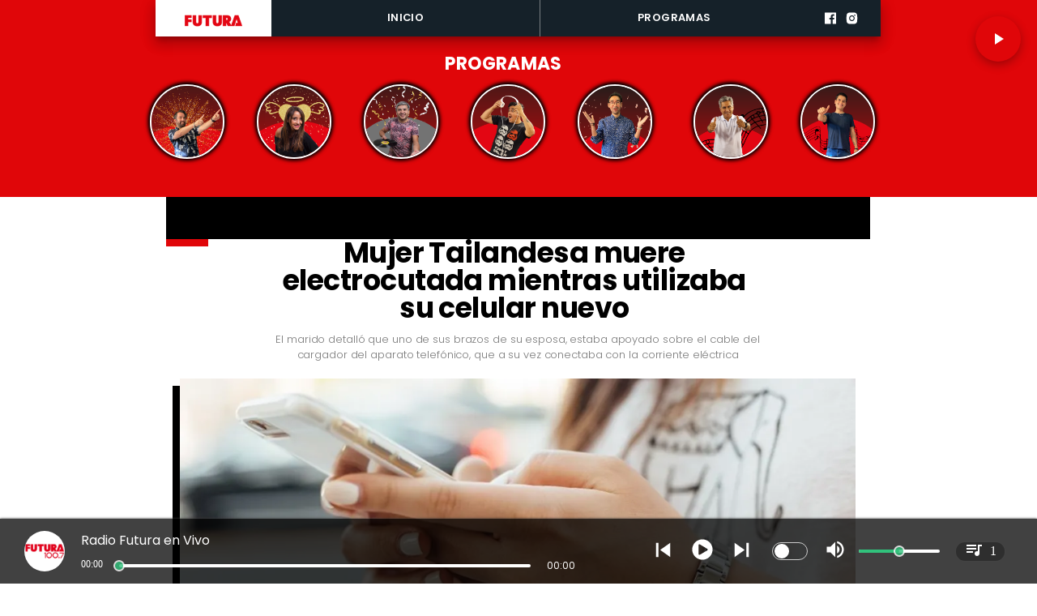

--- FILE ---
content_type: text/html; charset=utf-8
request_url: https://www.futurafm.cl/mujer-tailandesa-muere-electrocutada-mientras-utilizaba-su-celular-nuevo
body_size: 31643
content:
<!DOCTYPE html><html lang="es-CL"><head><link rel="preload" as="style" href="https://s3-mspro.nyc3.cdn.digitaloceanspaces.com/tenant/644ab45bb36fe8000a18a462/templates/64a739f9d01c99a1a3873293/styles/publish/lg.css?v=1766000738"/><meta charSet="utf-8"/><meta name="viewport" content="width=device-width, initial-scale=1, maximum-scale=5"/><link rel="alternative" type="application/rss+xml" title="Futura FM RSS Feed" href="/rss/feed"/><link rel="alternative" type="application/atom+xml" title="Futura FM Atom Feed" href="/rss/atom"/><style>
                :root {
                  --primaryTitle: #000000ff;
                  --secondaryTitle: #424242ff;
                  --primary: #e00609ff;
                  --secondary: #000000ff;
                  --error: #ffffffff;
                  --warning: #f74545ff;
                  --info: #424242ff;
                  --success: #ddddddff;

                  --Primary: Poppins;
                  --Secondary: Poppins;
                  --Corporate: Poppins;
                  --Heading: Poppins;
                  --SubHeading: Poppins;
                  --Body: Poppins;
                  --Caption: Poppins;
                 }

                 .music-player-panel .audio-title, .music-player-panel .duration {
                  font-family: var(--Primary);
                 }
                  </style><link class="template-link-css" rel="stylesheet" href="https://s3-mspro.nyc3.cdn.digitaloceanspaces.com/tenant/644ab45bb36fe8000a18a462/templates/64a739f9d01c99a1a3873293/styles/publish/lg.css?v=1766000738"/><noscript><link rel="stylesheet" href="https://s3-mspro.nyc3.cdn.digitaloceanspaces.com/tenant/644ab45bb36fe8000a18a462/templates/64a739f9d01c99a1a3873293/styles/publish/lg.css?v=1766000738" /></noscript><title>Mujer Tailandesa muere electrocutada mientras utilizaba su celular nuevo</title><meta name="robots" content="index,follow,max-snippet:300,max-image-preview:large,max-video-preview:60"/><meta name="description" content="El marido detalló que uno de sus brazos de su esposa, estaba apoyado sobre el cable del cargador del aparato telefónico, que a su vez conectaba con la corriente eléctrica"/><link rel="alternate"/><meta name="twitter:card" content="summary_large_image"/><meta property="fb:app_id" content="573880000977363"/><meta property="og:title" content="Mujer Tailandesa muere electrocutada mientras utilizaba su celular nuevo"/><meta property="og:description" content="El marido detalló que uno de sus brazos de su esposa, estaba apoyado sobre el cable del cargador del aparato telefónico, que a su vez conectaba con la corriente eléctrica"/><meta property="og:url" content="https://www.futurafm.cl/mujer-tailandesa-muere-electrocutada-mientras-utilizaba-su-celular-nuevo"/><meta property="og:type" content="article"/><meta property="article:published_time" content="2021-05-12T15:01:16-04:00"/><meta property="article:modified_time" content="2023-06-09T17:24:24-04:00"/><meta property="article:author" content="https://www.futurafm.clundefined"/><meta property="og:image" content="https://s3-mspro.nyc3.cdn.digitaloceanspaces.com/tenant/644ab45bb36fe8000a18a462/mediaLibrary/photo/13505-extra-large-standard-q100.jpg"/><meta property="og:image:alt" content="foto celular"/><meta property="og:locale" content="es_CL"/><meta property="og:site_name" content="Futura FM"/><link rel="canonical" href="https://www.futurafm.cl/mujer-tailandesa-muere-electrocutada-mientras-utilizaba-su-celular-nuevo"/><meta name="theme-color" content="#e00609ff"/><meta name="google-site-verification"/><meta name="keywords" content="mujer tailandesa muere electrocutada, utilizaba, celular"/><meta property="og:updated_time" content="2023-06-09T17:24:24-04:00"/><link rel="icon" href="https://s3-mspro.nyc3.cdn.digitaloceanspaces.com/tenant/644ab45bb36fe8000a18a462/mediaLibrary/photo/7292c4ea-86f7-4703-b3ba-c73ad6fd1dc5-icon-small-standard-q100.png" sizes="16x16"/><link rel="apple-touch-icon" href="https://s3-mspro.nyc3.cdn.digitaloceanspaces.com/tenant/644ab45bb36fe8000a18a462/mediaLibrary/photo/7292c4ea-86f7-4703-b3ba-c73ad6fd1dc5-icon-large-standard-q100.png" sizes="32x32"/><script type="application/ld+json">{"@context":"https://schema.org","@type":"Organization","@id":"https://www.futurafm.cl","logo":"https://s3-mspro.nyc3.cdn.digitaloceanspaces.com/tenant/644ab45bb36fe8000a18a462/mediaLibrary/photo/deaff43a-c384-4fa8-9c1b-b22f975aa155-extra-large-standard-q100.png","legalName":"Futura FM","name":"Futura FM","url":"https://www.futurafm.cl","sameAs":["https://www.facebook.com/radiofutura",null,"https://www.instagram.com/futurafmoficial/",null,"https://www.futurafm.cl/rss/feed"]}</script><script type="application/ld+json">{"@context":"https://schema.org","@type":"BreadcrumbList","itemListElement":[{"@type":"ListItem","position":1,"item":{"@id":"https://www.futurafm.cl","name":"Home"}},{"@type":"ListItem","position":2,"item":{"@id":"https://www.futurafm.cl/mujer-tailandesa-muere-electrocutada-mientras-utilizaba-su-celular-nuevo","name":"mujer-tailandesa-muere-electrocutada-mientras-utilizaba-su-celular-nuevo"}}]}</script><script type="application/ld+json">{"@context":"https://schema.org","@type":"Organization","url":"https://www.futurafm.cl","logo":"https://s3-mspro.nyc3.cdn.digitaloceanspaces.com/tenant/644ab45bb36fe8000a18a462/mediaLibrary/photo/deaff43a-c384-4fa8-9c1b-b22f975aa155-extra-large-standard-q100.png","contactPoint":[{"contactType":"Contacto","areaServed":"CL","availableLanguage":["Spanish"],"@type":"ContactPoint"}]}</script><script type="application/ld+json">{"@context":"https://schema.org","@type":"Organization","logo":"https://s3-mspro.nyc3.cdn.digitaloceanspaces.com/tenant/644ab45bb36fe8000a18a462/mediaLibrary/photo/deaff43a-c384-4fa8-9c1b-b22f975aa155-extra-large-standard-q100.png","url":"https://www.futurafm.cl"}</script><script type="application/ld+json">{"@context":"https://schema.org","@type":"Brand","@id":"https://www.futurafm.cl","slogan":"Radio Futura, ¡En todas contigo!","logo":"https://s3-mspro.nyc3.cdn.digitaloceanspaces.com/tenant/644ab45bb36fe8000a18a462/mediaLibrary/photo/deaff43a-c384-4fa8-9c1b-b22f975aa155-extra-large-standard-q100.png"}</script><script type="application/ld+json">{"@context":"https://schema.org","@type":"ImageObject","contentUrl":"https://s3-mspro.nyc3.cdn.digitaloceanspaces.com/tenant/644ab45bb36fe8000a18a462/mediaLibrary/photo/13505-extra-large-standard-q100.jpg","creator":{"@type":"Person","name":"foto celular"},"copyrightNotice":"Futura FM","creditText":"Futura FM","license":"https://www.futurafm.cl","acquireLicensePage":"https://www.futurafm.cl"}</script><link rel="preload" href="https://s3-mspro.nyc3.cdn.digitaloceanspaces.com/tenant/644ab45bb36fe8000a18a462/mediaLibrary/photo/13505-large-standard-q100.jpg" as="image"/><link rel="preload" href="https://s3-mspro.nyc3.cdn.digitaloceanspaces.com/tenant/644ab45bb36fe8000a18a462/mediaLibrary/photo/deaff43a-c384-4fa8-9c1b-b22f975aa155-extra-large-standard-q100.png" as="image"/><meta name="next-head-count" content="40"/><meta charSet="utf-8"/><meta name="emotion-insertion-point" content=""/><link rel="preconnect" href="https://s3-mspro.nyc3.cdn.digitaloceanspaces.com"/><link rel="preconnect" href="https://www.googletagmanager.com"/><link rel="preconnect" href="https://fonts.googleapis.com"/><link rel="preconnect" href="https://securepubads.g.doubleclick.net"/><link rel="stylesheet" crossorigin="anonymous" data-href="https://fonts.googleapis.com/css2?family=Anton&amp;family=PT+Serif:ital,wght@0,400;0,700;1,400;1,700&amp;display=swap&amp;family=Antonio:wght@100;200;300;400;500;600;700&amp;family=Merriweather+Sans:ital,wght@0,300;0,400;0,500;0,600;0,700;0,800;1,300;1,400;1,500;1,600;1,700;1,800&amp;family=Montserrat:ital,wght@0,100;0,200;0,300;0,400;0,500;0,600;0,700;0,800;0,900;1,100;1,200;1,300;1,400;1,500;1,600;1,700;1,800;1,900&amp;family=Open+Sans:ital,wght@0,300;0,400;0,500;0,600;0,700;0,800;1,300;1,400;1,500;1,600;1,700;1,800&amp;family=Oswald:wght@200;300;400;500;600;700&amp;family=Roboto+Slab:wght@100;300;400;500;600;700;800;900&amp;family=Cinzel:wght@400;500;600;700;800;900&amp;Alegreya:wght@400;500;600;700;800;900&amp;family=Lato:wght@100;300;400;700;900&amp;family=Merriweather:wght@300;400;700;900&amp;family=Poppins:wght@100;200;300;400;500;600;700;800;900&amp;family=Raleway:wght@100;200;300;400;500;600;700;800;900&amp;family=Roboto+Condensed:wght@300;400;700&amp;family=Roboto:wght@100;300;400;500;700;900&amp;family=Playfair+Display:wght@400;500;600;700;800;900&amp;display=swap"/><link rel="preconnect" href="https://fonts.gstatic.com" crossorigin /><script type="application/ld+json" data-nscript="beforeInteractive">{"@context":"https://schema.org","@type":"NewsArticle","mainEntityOfPage":{"@type":"WebPage","@id":"https://www.futurafm.cl/mujer-tailandesa-muere-electrocutada-mientras-utilizaba-su-celular-nuevo"},"headline":"Mujer Tailandesa muere electrocutada mientras utilizaba su celular nuevo","image":{"@type":"ImageObject","url":"https://s3-mspro.nyc3.cdn.digitaloceanspaces.com/tenant/644ab45bb36fe8000a18a462/mediaLibrary/photo/13505-extra-large-standard-q100.jpg","caption":"Radio Futura FM","description":"foto celular"},"datePublished":"2021-05-12T15:01:16-04:00","dateModified":"2023-06-09T17:24:24-04:00","author":{"@type":"Person","url":"https://www.futurafm.clundefined","name":"Futura FM"},"publisher":{"@type":"Organization","name":"Futura FM","logo":{"@type":"ImageObject","url":"https://s3-mspro.nyc3.cdn.digitaloceanspaces.com/tenant/644ab45bb36fe8000a18a462/mediaLibrary/photo/deaff43a-c384-4fa8-9c1b-b22f975aa155-extra-large-standard-q100.png"},"sameAs":["https://www.facebook.com/radiofutura",null,"https://www.instagram.com/futurafmoficial/",null,"https://www.futurafm.cl/rss/feed"]},"description":"El marido detalló que uno de sus brazos de su esposa, estaba apoyado sobre el cable del cargador del aparato telefónico, que a su vez conectaba con la corriente eléctrica","articleBody":"Un regalo fatal fue el que recibió una mujer tailandesa, de 54 años, que lamentablemente falleció mientras jugaba con celular nuevo cuando descansaba en su cama.\n\nEl teléfono se lo había regalado su marido y estaba conectado a la corriente eléctrica cuando ocurrió el inesperado episodio.\n\nYooyen Saenprasert yacía sobre su colchón cuando fue hallada por su marido, Praiwan Saenprasert, en su residencia ubicada en la provincia de Udon Thani, al noreste de Tailandia.\n\nEl hombre estaba devastado e indicó que se había ausentado de la habitación para ver su estanque de peces y al regresar encontró inconsciente a su pareja y con quemaduras en las manos, informa el diario británico Daily Mail.\n\nEl marido detalló que uno de sus brazos de su esposa, estaba apoyado sobre el cable del cargador del aparato telefónico, que a su vez conectaba con la corriente eléctrica.\n\nLos paramédicos llegaron a la residencia de la pareja para intentar revivir a la mujer, pero creen que para ese momento ella tenía aproximadamente cuatro horas de haber fallecido.\n\nEl cónyuge de la víctima sostuvo que el celular con el que ella estaba jugando cuando recibió la descarga eléctrica había sido un regalo que él le había hecho hace un par de días, debido a que había estado de cumpleaños.\n\nImpactado por el terrible accidente, el esposo relató que “mi esposa no se movió cuando traté de despertarla. Sabía que algo andaba muy mal”.\n\nLa pareja nunca tuvo un hijo. “ Solo nos teníamos el uno al otro”, expuso Saenprasert, quien también contó que a la víctima le gustaba jugar con su teléfono inteligente por la noche. “No sabíamos que era peligroso”, insistió.\n\nEl cuerpo de la mujer electrocutada también tenía unos moretones en las manos, que las autoridades creen eran producto de la descarga. El cuerpo fue trasladado al hospital para confirmar las causas del deceso.\n\nFotografía: www.meganoticias.cl / Unsplash","inLanguage":"es-ES"}</script><link rel="preload" href="/_next/static/css/39a42536b58430f6.css" as="style"/><link rel="stylesheet" href="/_next/static/css/39a42536b58430f6.css" data-n-g=""/><noscript data-n-css=""></noscript><script defer="" nomodule="" src="/_next/static/chunks/polyfills-c67a75d1b6f99dc8.js"></script><script src="https://securepubads.g.doubleclick.net/tag/js/gpt.js" defer="" data-nscript="beforeInteractive"></script><script src="https://pagead2.googlesyndication.com/pagead/js/adsbygoogle.js" defer="" data-nscript="beforeInteractive"></script><script src="https://www.googletagmanager.com/gtag/js?id=G-JL55RQV52H" defer="" data-nscript="beforeInteractive"></script><script data-cfasync="false" src="https://cmp.gatekeeperconsent.com/min.js" defer="" data-nscript="beforeInteractive"></script><script data-cfasync="false" src="https://the.gatekeeperconsent.com/cmp.min.js" defer="" data-nscript="beforeInteractive"></script><script src="https://www.ezojs.com/ezoic/sa.min.js" defer="" data-nscript="beforeInteractive"></script><script src="/_next/static/chunks/webpack-6a30fc555e0afd4c.js" defer=""></script><script src="/_next/static/chunks/framework-314c182fa7e2bf37.js" defer=""></script><script src="/_next/static/chunks/main-8a01eb95448581a5.js" defer=""></script><script src="/_next/static/chunks/pages/_app-06c7e5d3e6ead7a2.js" defer=""></script><script src="/_next/static/chunks/2852872c-304323d344ff1d1e.js" defer=""></script><script src="/_next/static/chunks/4148-8516a8aff948bf71.js" defer=""></script><script src="/_next/static/chunks/2458-db2a008f450ec0e0.js" defer=""></script><script src="/_next/static/chunks/4558-9588783eccdd58ed.js" defer=""></script><script src="/_next/static/chunks/pages/%5B%5B...slug%5D%5D-76b36ba183c403dd.js" defer=""></script><script src="/_next/static/build/_buildManifest.js" defer=""></script><script src="/_next/static/build/_ssgManifest.js" defer=""></script><style data-href="https://fonts.googleapis.com/css2?family=Anton&family=PT+Serif:ital,wght@0,400;0,700;1,400;1,700&display=swap&family=Antonio:wght@100;200;300;400;500;600;700&family=Merriweather+Sans:ital,wght@0,300;0,400;0,500;0,600;0,700;0,800;1,300;1,400;1,500;1,600;1,700;1,800&family=Montserrat:ital,wght@0,100;0,200;0,300;0,400;0,500;0,600;0,700;0,800;0,900;1,100;1,200;1,300;1,400;1,500;1,600;1,700;1,800;1,900&family=Open+Sans:ital,wght@0,300;0,400;0,500;0,600;0,700;0,800;1,300;1,400;1,500;1,600;1,700;1,800&family=Oswald:wght@200;300;400;500;600;700&family=Roboto+Slab:wght@100;300;400;500;600;700;800;900&family=Cinzel:wght@400;500;600;700;800;900&Alegreya:wght@400;500;600;700;800;900&family=Lato:wght@100;300;400;700;900&family=Merriweather:wght@300;400;700;900&family=Poppins:wght@100;200;300;400;500;600;700;800;900&family=Raleway:wght@100;200;300;400;500;600;700;800;900&family=Roboto+Condensed:wght@300;400;700&family=Roboto:wght@100;300;400;500;700;900&family=Playfair+Display:wght@400;500;600;700;800;900&display=swap">@font-face{font-family:'Anton';font-style:normal;font-weight:400;font-display:swap;src:url(https://fonts.gstatic.com/l/font?kit=1Ptgg87LROyAm0K3&skey=3e16a04254d4c9b3&v=v27) format('woff')}@font-face{font-family:'Antonio';font-style:normal;font-weight:100;font-display:swap;src:url(https://fonts.gstatic.com/l/font?kit=gNMbW3NwSYq_9WD34ngK5F8vR8T0PVxx8BtL&skey=fdde242b8901f158&v=v22) format('woff')}@font-face{font-family:'Antonio';font-style:normal;font-weight:200;font-display:swap;src:url(https://fonts.gstatic.com/l/font?kit=gNMbW3NwSYq_9WD34ngK5F8vR8T0PVzx8RtL&skey=fdde242b8901f158&v=v22) format('woff')}@font-face{font-family:'Antonio';font-style:normal;font-weight:300;font-display:swap;src:url(https://fonts.gstatic.com/l/font?kit=gNMbW3NwSYq_9WD34ngK5F8vR8T0PVwv8RtL&skey=fdde242b8901f158&v=v22) format('woff')}@font-face{font-family:'Antonio';font-style:normal;font-weight:400;font-display:swap;src:url(https://fonts.gstatic.com/l/font?kit=gNMbW3NwSYq_9WD34ngK5F8vR8T0PVxx8RtL&skey=fdde242b8901f158&v=v22) format('woff')}@font-face{font-family:'Antonio';font-style:normal;font-weight:500;font-display:swap;src:url(https://fonts.gstatic.com/l/font?kit=gNMbW3NwSYq_9WD34ngK5F8vR8T0PVxD8RtL&skey=fdde242b8901f158&v=v22) format('woff')}@font-face{font-family:'Antonio';font-style:normal;font-weight:600;font-display:swap;src:url(https://fonts.gstatic.com/l/font?kit=gNMbW3NwSYq_9WD34ngK5F8vR8T0PVyv9htL&skey=fdde242b8901f158&v=v22) format('woff')}@font-face{font-family:'Antonio';font-style:normal;font-weight:700;font-display:swap;src:url(https://fonts.gstatic.com/l/font?kit=gNMbW3NwSYq_9WD34ngK5F8vR8T0PVyW9htL&skey=fdde242b8901f158&v=v22) format('woff')}@font-face{font-family:'Cinzel';font-style:normal;font-weight:400;font-display:swap;src:url(https://fonts.gstatic.com/l/font?kit=8vIU7ww63mVu7gtR-kwKxNvkNOjw-tbnTYk&skey=f319ae43d1034808&v=v26) format('woff')}@font-face{font-family:'Cinzel';font-style:normal;font-weight:500;font-display:swap;src:url(https://fonts.gstatic.com/l/font?kit=8vIU7ww63mVu7gtR-kwKxNvkNOjw-uTnTYk&skey=f319ae43d1034808&v=v26) format('woff')}@font-face{font-family:'Cinzel';font-style:normal;font-weight:600;font-display:swap;src:url(https://fonts.gstatic.com/l/font?kit=8vIU7ww63mVu7gtR-kwKxNvkNOjw-gjgTYk&skey=f319ae43d1034808&v=v26) format('woff')}@font-face{font-family:'Cinzel';font-style:normal;font-weight:700;font-display:swap;src:url(https://fonts.gstatic.com/l/font?kit=8vIU7ww63mVu7gtR-kwKxNvkNOjw-jHgTYk&skey=f319ae43d1034808&v=v26) format('woff')}@font-face{font-family:'Cinzel';font-style:normal;font-weight:800;font-display:swap;src:url(https://fonts.gstatic.com/l/font?kit=8vIU7ww63mVu7gtR-kwKxNvkNOjw-lbgTYk&skey=f319ae43d1034808&v=v26) format('woff')}@font-face{font-family:'Cinzel';font-style:normal;font-weight:900;font-display:swap;src:url(https://fonts.gstatic.com/l/font?kit=8vIU7ww63mVu7gtR-kwKxNvkNOjw-n_gTYk&skey=f319ae43d1034808&v=v26) format('woff')}@font-face{font-family:'Lato';font-style:normal;font-weight:100;font-display:swap;src:url(https://fonts.gstatic.com/l/font?kit=S6u8w4BMUTPHh30wWA&skey=cfa1ba7b04a1ba34&v=v25) format('woff')}@font-face{font-family:'Lato';font-style:normal;font-weight:300;font-display:swap;src:url(https://fonts.gstatic.com/l/font?kit=S6u9w4BMUTPHh7USeww&skey=91f32e07d083dd3a&v=v25) format('woff')}@font-face{font-family:'Lato';font-style:normal;font-weight:400;font-display:swap;src:url(https://fonts.gstatic.com/l/font?kit=S6uyw4BMUTPHvxo&skey=2d58b92a99e1c086&v=v25) format('woff')}@font-face{font-family:'Lato';font-style:normal;font-weight:700;font-display:swap;src:url(https://fonts.gstatic.com/l/font?kit=S6u9w4BMUTPHh6UVeww&skey=3480a19627739c0d&v=v25) format('woff')}@font-face{font-family:'Lato';font-style:normal;font-weight:900;font-display:swap;src:url(https://fonts.gstatic.com/l/font?kit=S6u9w4BMUTPHh50Xeww&skey=d01acf708cb3b73b&v=v25) format('woff')}@font-face{font-family:'Merriweather';font-style:normal;font-weight:300;font-stretch:normal;font-display:swap;src:url(https://fonts.gstatic.com/l/font?kit=u-4D0qyriQwlOrhSvowK_l5UcA6zuSYEqOzpPe3HOZJ5eX1WtLaQwmYiScCmDxhtNOKl8yDrgCcqEA&skey=379c1eccf863c625&v=v33) format('woff')}@font-face{font-family:'Merriweather';font-style:normal;font-weight:400;font-stretch:normal;font-display:swap;src:url(https://fonts.gstatic.com/l/font?kit=u-4D0qyriQwlOrhSvowK_l5UcA6zuSYEqOzpPe3HOZJ5eX1WtLaQwmYiScCmDxhtNOKl8yDr3icqEA&skey=379c1eccf863c625&v=v33) format('woff')}@font-face{font-family:'Merriweather';font-style:normal;font-weight:700;font-stretch:normal;font-display:swap;src:url(https://fonts.gstatic.com/l/font?kit=u-4D0qyriQwlOrhSvowK_l5UcA6zuSYEqOzpPe3HOZJ5eX1WtLaQwmYiScCmDxhtNOKl8yDrOSAqEA&skey=379c1eccf863c625&v=v33) format('woff')}@font-face{font-family:'Merriweather';font-style:normal;font-weight:900;font-stretch:normal;font-display:swap;src:url(https://fonts.gstatic.com/l/font?kit=u-4D0qyriQwlOrhSvowK_l5UcA6zuSYEqOzpPe3HOZJ5eX1WtLaQwmYiScCmDxhtNOKl8yDrdyAqEA&skey=379c1eccf863c625&v=v33) format('woff')}@font-face{font-family:'Merriweather Sans';font-style:italic;font-weight:300;font-display:swap;src:url(https://fonts.gstatic.com/l/font?kit=2-cM9IRs1JiJN1FRAMjTN5zd9vgsFHXwWDvLBsPDdpWMaq2TzesB&skey=72a671c1f23a2f55&v=v28) format('woff')}@font-face{font-family:'Merriweather Sans';font-style:italic;font-weight:400;font-display:swap;src:url(https://fonts.gstatic.com/l/font?kit=2-cM9IRs1JiJN1FRAMjTN5zd9vgsFHXwWDvLBsPDdpWMaq3NzesB&skey=72a671c1f23a2f55&v=v28) format('woff')}@font-face{font-family:'Merriweather Sans';font-style:italic;font-weight:500;font-display:swap;src:url(https://fonts.gstatic.com/l/font?kit=2-cM9IRs1JiJN1FRAMjTN5zd9vgsFHXwWDvLBsPDdpWMaq3_zesB&skey=72a671c1f23a2f55&v=v28) format('woff')}@font-face{font-family:'Merriweather Sans';font-style:italic;font-weight:600;font-display:swap;src:url(https://fonts.gstatic.com/l/font?kit=2-cM9IRs1JiJN1FRAMjTN5zd9vgsFHXwWDvLBsPDdpWMaq0TyusB&skey=72a671c1f23a2f55&v=v28) format('woff')}@font-face{font-family:'Merriweather Sans';font-style:italic;font-weight:700;font-display:swap;src:url(https://fonts.gstatic.com/l/font?kit=2-cM9IRs1JiJN1FRAMjTN5zd9vgsFHXwWDvLBsPDdpWMaq0qyusB&skey=72a671c1f23a2f55&v=v28) format('woff')}@font-face{font-family:'Merriweather Sans';font-style:italic;font-weight:800;font-display:swap;src:url(https://fonts.gstatic.com/l/font?kit=2-cM9IRs1JiJN1FRAMjTN5zd9vgsFHXwWDvLBsPDdpWMaq1NyusB&skey=72a671c1f23a2f55&v=v28) format('woff')}@font-face{font-family:'Merriweather Sans';font-style:normal;font-weight:300;font-display:swap;src:url(https://fonts.gstatic.com/l/font?kit=2-cO9IRs1JiJN1FRAMjTN5zd9vgsFF_5asQTb6hZ2JKZ_O4ljQ&skey=d5dbcab03e19f051&v=v28) format('woff')}@font-face{font-family:'Merriweather Sans';font-style:normal;font-weight:400;font-display:swap;src:url(https://fonts.gstatic.com/l/font?kit=2-cO9IRs1JiJN1FRAMjTN5zd9vgsFF_5asQTb6hZ2JKZou4ljQ&skey=d5dbcab03e19f051&v=v28) format('woff')}@font-face{font-family:'Merriweather Sans';font-style:normal;font-weight:500;font-display:swap;src:url(https://fonts.gstatic.com/l/font?kit=2-cO9IRs1JiJN1FRAMjTN5zd9vgsFF_5asQTb6hZ2JKZkO4ljQ&skey=d5dbcab03e19f051&v=v28) format('woff')}@font-face{font-family:'Merriweather Sans';font-style:normal;font-weight:600;font-display:swap;src:url(https://fonts.gstatic.com/l/font?kit=2-cO9IRs1JiJN1FRAMjTN5zd9vgsFF_5asQTb6hZ2JKZfOkljQ&skey=d5dbcab03e19f051&v=v28) format('woff')}@font-face{font-family:'Merriweather Sans';font-style:normal;font-weight:700;font-display:swap;src:url(https://fonts.gstatic.com/l/font?kit=2-cO9IRs1JiJN1FRAMjTN5zd9vgsFF_5asQTb6hZ2JKZRekljQ&skey=d5dbcab03e19f051&v=v28) format('woff')}@font-face{font-family:'Merriweather Sans';font-style:normal;font-weight:800;font-display:swap;src:url(https://fonts.gstatic.com/l/font?kit=2-cO9IRs1JiJN1FRAMjTN5zd9vgsFF_5asQTb6hZ2JKZIukljQ&skey=d5dbcab03e19f051&v=v28) format('woff')}@font-face{font-family:'Montserrat';font-style:italic;font-weight:100;font-display:swap;src:url(https://fonts.gstatic.com/l/font?kit=JTUFjIg1_i6t8kCHKm459Wx7xQYXK0vOoz6jq6R8aXw&skey=2d3c1187d5eede0f&v=v31) format('woff')}@font-face{font-family:'Montserrat';font-style:italic;font-weight:200;font-display:swap;src:url(https://fonts.gstatic.com/l/font?kit=JTUFjIg1_i6t8kCHKm459Wx7xQYXK0vOoz6jqyR9aXw&skey=2d3c1187d5eede0f&v=v31) format('woff')}@font-face{font-family:'Montserrat';font-style:italic;font-weight:300;font-display:swap;src:url(https://fonts.gstatic.com/l/font?kit=JTUFjIg1_i6t8kCHKm459Wx7xQYXK0vOoz6jq_p9aXw&skey=2d3c1187d5eede0f&v=v31) format('woff')}@font-face{font-family:'Montserrat';font-style:italic;font-weight:400;font-display:swap;src:url(https://fonts.gstatic.com/l/font?kit=JTUFjIg1_i6t8kCHKm459Wx7xQYXK0vOoz6jq6R9aXw&skey=2d3c1187d5eede0f&v=v31) format('woff')}@font-face{font-family:'Montserrat';font-style:italic;font-weight:500;font-display:swap;src:url(https://fonts.gstatic.com/l/font?kit=JTUFjIg1_i6t8kCHKm459Wx7xQYXK0vOoz6jq5Z9aXw&skey=2d3c1187d5eede0f&v=v31) format('woff')}@font-face{font-family:'Montserrat';font-style:italic;font-weight:600;font-display:swap;src:url(https://fonts.gstatic.com/l/font?kit=JTUFjIg1_i6t8kCHKm459Wx7xQYXK0vOoz6jq3p6aXw&skey=2d3c1187d5eede0f&v=v31) format('woff')}@font-face{font-family:'Montserrat';font-style:italic;font-weight:700;font-display:swap;src:url(https://fonts.gstatic.com/l/font?kit=JTUFjIg1_i6t8kCHKm459Wx7xQYXK0vOoz6jq0N6aXw&skey=2d3c1187d5eede0f&v=v31) format('woff')}@font-face{font-family:'Montserrat';font-style:italic;font-weight:800;font-display:swap;src:url(https://fonts.gstatic.com/l/font?kit=JTUFjIg1_i6t8kCHKm459Wx7xQYXK0vOoz6jqyR6aXw&skey=2d3c1187d5eede0f&v=v31) format('woff')}@font-face{font-family:'Montserrat';font-style:italic;font-weight:900;font-display:swap;src:url(https://fonts.gstatic.com/l/font?kit=JTUFjIg1_i6t8kCHKm459Wx7xQYXK0vOoz6jqw16aXw&skey=2d3c1187d5eede0f&v=v31) format('woff')}@font-face{font-family:'Montserrat';font-style:normal;font-weight:100;font-display:swap;src:url(https://fonts.gstatic.com/l/font?kit=JTUHjIg1_i6t8kCHKm4532VJOt5-QNFgpCtr6Uw9&skey=7bc19f711c0de8f&v=v31) format('woff')}@font-face{font-family:'Montserrat';font-style:normal;font-weight:200;font-display:swap;src:url(https://fonts.gstatic.com/l/font?kit=JTUHjIg1_i6t8kCHKm4532VJOt5-QNFgpCvr6Ew9&skey=7bc19f711c0de8f&v=v31) format('woff')}@font-face{font-family:'Montserrat';font-style:normal;font-weight:300;font-display:swap;src:url(https://fonts.gstatic.com/l/font?kit=JTUHjIg1_i6t8kCHKm4532VJOt5-QNFgpCs16Ew9&skey=7bc19f711c0de8f&v=v31) format('woff')}@font-face{font-family:'Montserrat';font-style:normal;font-weight:400;font-display:swap;src:url(https://fonts.gstatic.com/l/font?kit=JTUHjIg1_i6t8kCHKm4532VJOt5-QNFgpCtr6Ew9&skey=7bc19f711c0de8f&v=v31) format('woff')}@font-face{font-family:'Montserrat';font-style:normal;font-weight:500;font-display:swap;src:url(https://fonts.gstatic.com/l/font?kit=JTUHjIg1_i6t8kCHKm4532VJOt5-QNFgpCtZ6Ew9&skey=7bc19f711c0de8f&v=v31) format('woff')}@font-face{font-family:'Montserrat';font-style:normal;font-weight:600;font-display:swap;src:url(https://fonts.gstatic.com/l/font?kit=JTUHjIg1_i6t8kCHKm4532VJOt5-QNFgpCu170w9&skey=7bc19f711c0de8f&v=v31) format('woff')}@font-face{font-family:'Montserrat';font-style:normal;font-weight:700;font-display:swap;src:url(https://fonts.gstatic.com/l/font?kit=JTUHjIg1_i6t8kCHKm4532VJOt5-QNFgpCuM70w9&skey=7bc19f711c0de8f&v=v31) format('woff')}@font-face{font-family:'Montserrat';font-style:normal;font-weight:800;font-display:swap;src:url(https://fonts.gstatic.com/l/font?kit=JTUHjIg1_i6t8kCHKm4532VJOt5-QNFgpCvr70w9&skey=7bc19f711c0de8f&v=v31) format('woff')}@font-face{font-family:'Montserrat';font-style:normal;font-weight:900;font-display:swap;src:url(https://fonts.gstatic.com/l/font?kit=JTUHjIg1_i6t8kCHKm4532VJOt5-QNFgpCvC70w9&skey=7bc19f711c0de8f&v=v31) format('woff')}@font-face{font-family:'Open Sans';font-style:italic;font-weight:300;font-stretch:normal;font-display:swap;src:url(https://fonts.gstatic.com/l/font?kit=memQYaGs126MiZpBA-UFUIcVXSCEkx2cmqvXlWq8tWZ0Pw86hd0Rk5hkaVQ&skey=743457fe2cc29280&v=v44) format('woff')}@font-face{font-family:'Open Sans';font-style:italic;font-weight:400;font-stretch:normal;font-display:swap;src:url(https://fonts.gstatic.com/l/font?kit=memQYaGs126MiZpBA-UFUIcVXSCEkx2cmqvXlWq8tWZ0Pw86hd0Rk8ZkaVQ&skey=743457fe2cc29280&v=v44) format('woff')}@font-face{font-family:'Open Sans';font-style:italic;font-weight:500;font-stretch:normal;font-display:swap;src:url(https://fonts.gstatic.com/l/font?kit=memQYaGs126MiZpBA-UFUIcVXSCEkx2cmqvXlWq8tWZ0Pw86hd0Rk_RkaVQ&skey=743457fe2cc29280&v=v44) format('woff')}@font-face{font-family:'Open Sans';font-style:italic;font-weight:600;font-stretch:normal;font-display:swap;src:url(https://fonts.gstatic.com/l/font?kit=memQYaGs126MiZpBA-UFUIcVXSCEkx2cmqvXlWq8tWZ0Pw86hd0RkxhjaVQ&skey=743457fe2cc29280&v=v44) format('woff')}@font-face{font-family:'Open Sans';font-style:italic;font-weight:700;font-stretch:normal;font-display:swap;src:url(https://fonts.gstatic.com/l/font?kit=memQYaGs126MiZpBA-UFUIcVXSCEkx2cmqvXlWq8tWZ0Pw86hd0RkyFjaVQ&skey=743457fe2cc29280&v=v44) format('woff')}@font-face{font-family:'Open Sans';font-style:italic;font-weight:800;font-stretch:normal;font-display:swap;src:url(https://fonts.gstatic.com/l/font?kit=memQYaGs126MiZpBA-UFUIcVXSCEkx2cmqvXlWq8tWZ0Pw86hd0Rk0ZjaVQ&skey=743457fe2cc29280&v=v44) format('woff')}@font-face{font-family:'Open Sans';font-style:normal;font-weight:300;font-stretch:normal;font-display:swap;src:url(https://fonts.gstatic.com/l/font?kit=memSYaGs126MiZpBA-UvWbX2vVnXBbObj2OVZyOOSr4dVJWUgsiH0C4k&skey=62c1cbfccc78b4b2&v=v44) format('woff')}@font-face{font-family:'Open Sans';font-style:normal;font-weight:400;font-stretch:normal;font-display:swap;src:url(https://fonts.gstatic.com/l/font?kit=memSYaGs126MiZpBA-UvWbX2vVnXBbObj2OVZyOOSr4dVJWUgsjZ0C4k&skey=62c1cbfccc78b4b2&v=v44) format('woff')}@font-face{font-family:'Open Sans';font-style:normal;font-weight:500;font-stretch:normal;font-display:swap;src:url(https://fonts.gstatic.com/l/font?kit=memSYaGs126MiZpBA-UvWbX2vVnXBbObj2OVZyOOSr4dVJWUgsjr0C4k&skey=62c1cbfccc78b4b2&v=v44) format('woff')}@font-face{font-family:'Open Sans';font-style:normal;font-weight:600;font-stretch:normal;font-display:swap;src:url(https://fonts.gstatic.com/l/font?kit=memSYaGs126MiZpBA-UvWbX2vVnXBbObj2OVZyOOSr4dVJWUgsgH1y4k&skey=62c1cbfccc78b4b2&v=v44) format('woff')}@font-face{font-family:'Open Sans';font-style:normal;font-weight:700;font-stretch:normal;font-display:swap;src:url(https://fonts.gstatic.com/l/font?kit=memSYaGs126MiZpBA-UvWbX2vVnXBbObj2OVZyOOSr4dVJWUgsg-1y4k&skey=62c1cbfccc78b4b2&v=v44) format('woff')}@font-face{font-family:'Open Sans';font-style:normal;font-weight:800;font-stretch:normal;font-display:swap;src:url(https://fonts.gstatic.com/l/font?kit=memSYaGs126MiZpBA-UvWbX2vVnXBbObj2OVZyOOSr4dVJWUgshZ1y4k&skey=62c1cbfccc78b4b2&v=v44) format('woff')}@font-face{font-family:'Oswald';font-style:normal;font-weight:200;font-display:swap;src:url(https://fonts.gstatic.com/l/font?kit=TK3_WkUHHAIjg75cFRf3bXL8LICs13FvgUI&skey=653237e53512d0de&v=v57) format('woff')}@font-face{font-family:'Oswald';font-style:normal;font-weight:300;font-display:swap;src:url(https://fonts.gstatic.com/l/font?kit=TK3_WkUHHAIjg75cFRf3bXL8LICs169vgUI&skey=653237e53512d0de&v=v57) format('woff')}@font-face{font-family:'Oswald';font-style:normal;font-weight:400;font-display:swap;src:url(https://fonts.gstatic.com/l/font?kit=TK3_WkUHHAIjg75cFRf3bXL8LICs1_FvgUI&skey=653237e53512d0de&v=v57) format('woff')}@font-face{font-family:'Oswald';font-style:normal;font-weight:500;font-display:swap;src:url(https://fonts.gstatic.com/l/font?kit=TK3_WkUHHAIjg75cFRf3bXL8LICs18NvgUI&skey=653237e53512d0de&v=v57) format('woff')}@font-face{font-family:'Oswald';font-style:normal;font-weight:600;font-display:swap;src:url(https://fonts.gstatic.com/l/font?kit=TK3_WkUHHAIjg75cFRf3bXL8LICs1y9ogUI&skey=653237e53512d0de&v=v57) format('woff')}@font-face{font-family:'Oswald';font-style:normal;font-weight:700;font-display:swap;src:url(https://fonts.gstatic.com/l/font?kit=TK3_WkUHHAIjg75cFRf3bXL8LICs1xZogUI&skey=653237e53512d0de&v=v57) format('woff')}@font-face{font-family:'PT Serif';font-style:italic;font-weight:400;font-display:swap;src:url(https://fonts.gstatic.com/l/font?kit=EJRTQgYoZZY2vCFuvAFTzrk&skey=caf1b69f1774cae7&v=v19) format('woff')}@font-face{font-family:'PT Serif';font-style:italic;font-weight:700;font-display:swap;src:url(https://fonts.gstatic.com/l/font?kit=EJRQQgYoZZY2vCFuvAFT9gaQVy0&skey=8c21167c941ad566&v=v19) format('woff')}@font-face{font-family:'PT Serif';font-style:normal;font-weight:400;font-display:swap;src:url(https://fonts.gstatic.com/l/font?kit=EJRVQgYoZZY2vCFuvDFS&skey=e37119e9cd703ddf&v=v19) format('woff')}@font-face{font-family:'PT Serif';font-style:normal;font-weight:700;font-display:swap;src:url(https://fonts.gstatic.com/l/font?kit=EJRSQgYoZZY2vCFuvAnt65qW&skey=f3f4fc2f289c7d5b&v=v19) format('woff')}@font-face{font-family:'Playfair Display';font-style:normal;font-weight:400;font-display:swap;src:url(https://fonts.gstatic.com/l/font?kit=nuFvD-vYSZviVYUb_rj3ij__anPXJzDwcbmjWBN2PKdFvUDT&skey=f3b68f0152604ed9&v=v40) format('woff')}@font-face{font-family:'Playfair Display';font-style:normal;font-weight:500;font-display:swap;src:url(https://fonts.gstatic.com/l/font?kit=nuFvD-vYSZviVYUb_rj3ij__anPXJzDwcbmjWBN2PKd3vUDT&skey=f3b68f0152604ed9&v=v40) format('woff')}@font-face{font-family:'Playfair Display';font-style:normal;font-weight:600;font-display:swap;src:url(https://fonts.gstatic.com/l/font?kit=nuFvD-vYSZviVYUb_rj3ij__anPXJzDwcbmjWBN2PKebukDT&skey=f3b68f0152604ed9&v=v40) format('woff')}@font-face{font-family:'Playfair Display';font-style:normal;font-weight:700;font-display:swap;src:url(https://fonts.gstatic.com/l/font?kit=nuFvD-vYSZviVYUb_rj3ij__anPXJzDwcbmjWBN2PKeiukDT&skey=f3b68f0152604ed9&v=v40) format('woff')}@font-face{font-family:'Playfair Display';font-style:normal;font-weight:800;font-display:swap;src:url(https://fonts.gstatic.com/l/font?kit=nuFvD-vYSZviVYUb_rj3ij__anPXJzDwcbmjWBN2PKfFukDT&skey=f3b68f0152604ed9&v=v40) format('woff')}@font-face{font-family:'Playfair Display';font-style:normal;font-weight:900;font-display:swap;src:url(https://fonts.gstatic.com/l/font?kit=nuFvD-vYSZviVYUb_rj3ij__anPXJzDwcbmjWBN2PKfsukDT&skey=f3b68f0152604ed9&v=v40) format('woff')}@font-face{font-family:'Poppins';font-style:normal;font-weight:100;font-display:swap;src:url(https://fonts.gstatic.com/l/font?kit=pxiGyp8kv8JHgFVrLPTedA&skey=57be0781cfb72ecd&v=v24) format('woff')}@font-face{font-family:'Poppins';font-style:normal;font-weight:200;font-display:swap;src:url(https://fonts.gstatic.com/l/font?kit=pxiByp8kv8JHgFVrLFj_V1g&skey=1bdc08fe61c3cc9e&v=v24) format('woff')}@font-face{font-family:'Poppins';font-style:normal;font-weight:300;font-display:swap;src:url(https://fonts.gstatic.com/l/font?kit=pxiByp8kv8JHgFVrLDz8V1g&skey=4aabc5055a39e031&v=v24) format('woff')}@font-face{font-family:'Poppins';font-style:normal;font-weight:400;font-display:swap;src:url(https://fonts.gstatic.com/l/font?kit=pxiEyp8kv8JHgFVrFJM&skey=87759fb096548f6d&v=v24) format('woff')}@font-face{font-family:'Poppins';font-style:normal;font-weight:500;font-display:swap;src:url(https://fonts.gstatic.com/l/font?kit=pxiByp8kv8JHgFVrLGT9V1g&skey=d4526a9b64c21b87&v=v24) format('woff')}@font-face{font-family:'Poppins';font-style:normal;font-weight:600;font-display:swap;src:url(https://fonts.gstatic.com/l/font?kit=pxiByp8kv8JHgFVrLEj6V1g&skey=ce7ef9d62ca89319&v=v24) format('woff')}@font-face{font-family:'Poppins';font-style:normal;font-weight:700;font-display:swap;src:url(https://fonts.gstatic.com/l/font?kit=pxiByp8kv8JHgFVrLCz7V1g&skey=cea76fe63715a67a&v=v24) format('woff')}@font-face{font-family:'Poppins';font-style:normal;font-weight:800;font-display:swap;src:url(https://fonts.gstatic.com/l/font?kit=pxiByp8kv8JHgFVrLDD4V1g&skey=f01e006f58df81ac&v=v24) format('woff')}@font-face{font-family:'Poppins';font-style:normal;font-weight:900;font-display:swap;src:url(https://fonts.gstatic.com/l/font?kit=pxiByp8kv8JHgFVrLBT5V1g&skey=6c361c40a830b323&v=v24) format('woff')}@font-face{font-family:'Raleway';font-style:normal;font-weight:100;font-display:swap;src:url(https://fonts.gstatic.com/l/font?kit=1Ptxg8zYS_SKggPN4iEgvnHyvveLxVvao4CM&skey=30a27f2564731c64&v=v37) format('woff')}@font-face{font-family:'Raleway';font-style:normal;font-weight:200;font-display:swap;src:url(https://fonts.gstatic.com/l/font?kit=1Ptxg8zYS_SKggPN4iEgvnHyvveLxVtaooCM&skey=30a27f2564731c64&v=v37) format('woff')}@font-face{font-family:'Raleway';font-style:normal;font-weight:300;font-display:swap;src:url(https://fonts.gstatic.com/l/font?kit=1Ptxg8zYS_SKggPN4iEgvnHyvveLxVuEooCM&skey=30a27f2564731c64&v=v37) format('woff')}@font-face{font-family:'Raleway';font-style:normal;font-weight:400;font-display:swap;src:url(https://fonts.gstatic.com/l/font?kit=1Ptxg8zYS_SKggPN4iEgvnHyvveLxVvaooCM&skey=30a27f2564731c64&v=v37) format('woff')}@font-face{font-family:'Raleway';font-style:normal;font-weight:500;font-display:swap;src:url(https://fonts.gstatic.com/l/font?kit=1Ptxg8zYS_SKggPN4iEgvnHyvveLxVvoooCM&skey=30a27f2564731c64&v=v37) format('woff')}@font-face{font-family:'Raleway';font-style:normal;font-weight:600;font-display:swap;src:url(https://fonts.gstatic.com/l/font?kit=1Ptxg8zYS_SKggPN4iEgvnHyvveLxVsEpYCM&skey=30a27f2564731c64&v=v37) format('woff')}@font-face{font-family:'Raleway';font-style:normal;font-weight:700;font-display:swap;src:url(https://fonts.gstatic.com/l/font?kit=1Ptxg8zYS_SKggPN4iEgvnHyvveLxVs9pYCM&skey=30a27f2564731c64&v=v37) format('woff')}@font-face{font-family:'Raleway';font-style:normal;font-weight:800;font-display:swap;src:url(https://fonts.gstatic.com/l/font?kit=1Ptxg8zYS_SKggPN4iEgvnHyvveLxVtapYCM&skey=30a27f2564731c64&v=v37) format('woff')}@font-face{font-family:'Raleway';font-style:normal;font-weight:900;font-display:swap;src:url(https://fonts.gstatic.com/l/font?kit=1Ptxg8zYS_SKggPN4iEgvnHyvveLxVtzpYCM&skey=30a27f2564731c64&v=v37) format('woff')}@font-face{font-family:'Roboto';font-style:normal;font-weight:100;font-stretch:normal;font-display:swap;src:url(https://fonts.gstatic.com/l/font?kit=KFOMCnqEu92Fr1ME7kSn66aGLdTylUAMQXC89YmC2DPNWubEbGmQ&skey=a0a0114a1dcab3ac&v=v50) format('woff')}@font-face{font-family:'Roboto';font-style:normal;font-weight:300;font-stretch:normal;font-display:swap;src:url(https://fonts.gstatic.com/l/font?kit=KFOMCnqEu92Fr1ME7kSn66aGLdTylUAMQXC89YmC2DPNWuaabWmQ&skey=a0a0114a1dcab3ac&v=v50) format('woff')}@font-face{font-family:'Roboto';font-style:normal;font-weight:400;font-stretch:normal;font-display:swap;src:url(https://fonts.gstatic.com/l/font?kit=KFOMCnqEu92Fr1ME7kSn66aGLdTylUAMQXC89YmC2DPNWubEbWmQ&skey=a0a0114a1dcab3ac&v=v50) format('woff')}@font-face{font-family:'Roboto';font-style:normal;font-weight:500;font-stretch:normal;font-display:swap;src:url(https://fonts.gstatic.com/l/font?kit=KFOMCnqEu92Fr1ME7kSn66aGLdTylUAMQXC89YmC2DPNWub2bWmQ&skey=a0a0114a1dcab3ac&v=v50) format('woff')}@font-face{font-family:'Roboto';font-style:normal;font-weight:700;font-stretch:normal;font-display:swap;src:url(https://fonts.gstatic.com/l/font?kit=KFOMCnqEu92Fr1ME7kSn66aGLdTylUAMQXC89YmC2DPNWuYjammQ&skey=a0a0114a1dcab3ac&v=v50) format('woff')}@font-face{font-family:'Roboto';font-style:normal;font-weight:900;font-stretch:normal;font-display:swap;src:url(https://fonts.gstatic.com/l/font?kit=KFOMCnqEu92Fr1ME7kSn66aGLdTylUAMQXC89YmC2DPNWuZtammQ&skey=a0a0114a1dcab3ac&v=v50) format('woff')}@font-face{font-family:'Roboto Condensed';font-style:normal;font-weight:300;font-display:swap;src:url(https://fonts.gstatic.com/l/font?kit=ieVo2ZhZI2eCN5jzbjEETS9weq8-_d6T_POl0fRJeyXsovBK&skey=9986ecffddb755ab&v=v31) format('woff')}@font-face{font-family:'Roboto Condensed';font-style:normal;font-weight:400;font-display:swap;src:url(https://fonts.gstatic.com/l/font?kit=ieVo2ZhZI2eCN5jzbjEETS9weq8-_d6T_POl0fRJeyWyovBK&skey=9986ecffddb755ab&v=v31) format('woff')}@font-face{font-family:'Roboto Condensed';font-style:normal;font-weight:700;font-display:swap;src:url(https://fonts.gstatic.com/l/font?kit=ieVo2ZhZI2eCN5jzbjEETS9weq8-_d6T_POl0fRJeyVVpfBK&skey=9986ecffddb755ab&v=v31) format('woff')}@font-face{font-family:'Roboto Slab';font-style:normal;font-weight:100;font-display:swap;src:url(https://fonts.gstatic.com/l/font?kit=BngbUXZYTXPIvIBgJJSb6s3BzlRRfKOFbvjojIWWaw&skey=a9ad6a4717e923f0&v=v36) format('woff')}@font-face{font-family:'Roboto Slab';font-style:normal;font-weight:300;font-display:swap;src:url(https://fonts.gstatic.com/l/font?kit=BngbUXZYTXPIvIBgJJSb6s3BzlRRfKOFbvjo0oSWaw&skey=a9ad6a4717e923f0&v=v36) format('woff')}@font-face{font-family:'Roboto Slab';font-style:normal;font-weight:400;font-display:swap;src:url(https://fonts.gstatic.com/l/font?kit=BngbUXZYTXPIvIBgJJSb6s3BzlRRfKOFbvjojISWaw&skey=a9ad6a4717e923f0&v=v36) format('woff')}@font-face{font-family:'Roboto Slab';font-style:normal;font-weight:500;font-display:swap;src:url(https://fonts.gstatic.com/l/font?kit=BngbUXZYTXPIvIBgJJSb6s3BzlRRfKOFbvjovoSWaw&skey=a9ad6a4717e923f0&v=v36) format('woff')}@font-face{font-family:'Roboto Slab';font-style:normal;font-weight:600;font-display:swap;src:url(https://fonts.gstatic.com/l/font?kit=BngbUXZYTXPIvIBgJJSb6s3BzlRRfKOFbvjoUoOWaw&skey=a9ad6a4717e923f0&v=v36) format('woff')}@font-face{font-family:'Roboto Slab';font-style:normal;font-weight:700;font-display:swap;src:url(https://fonts.gstatic.com/l/font?kit=BngbUXZYTXPIvIBgJJSb6s3BzlRRfKOFbvjoa4OWaw&skey=a9ad6a4717e923f0&v=v36) format('woff')}@font-face{font-family:'Roboto Slab';font-style:normal;font-weight:800;font-display:swap;src:url(https://fonts.gstatic.com/l/font?kit=BngbUXZYTXPIvIBgJJSb6s3BzlRRfKOFbvjoDIOWaw&skey=a9ad6a4717e923f0&v=v36) format('woff')}@font-face{font-family:'Roboto Slab';font-style:normal;font-weight:900;font-display:swap;src:url(https://fonts.gstatic.com/l/font?kit=BngbUXZYTXPIvIBgJJSb6s3BzlRRfKOFbvjoJYOWaw&skey=a9ad6a4717e923f0&v=v36) format('woff')}@font-face{font-family:'Anton';font-style:normal;font-weight:400;font-display:swap;src:url(https://fonts.gstatic.com/s/anton/v27/1Ptgg87LROyAm3K8-C8CSKlvPfE.woff2) format('woff2');unicode-range:U+0102-0103,U+0110-0111,U+0128-0129,U+0168-0169,U+01A0-01A1,U+01AF-01B0,U+0300-0301,U+0303-0304,U+0308-0309,U+0323,U+0329,U+1EA0-1EF9,U+20AB}@font-face{font-family:'Anton';font-style:normal;font-weight:400;font-display:swap;src:url(https://fonts.gstatic.com/s/anton/v27/1Ptgg87LROyAm3K9-C8CSKlvPfE.woff2) format('woff2');unicode-range:U+0100-02BA,U+02BD-02C5,U+02C7-02CC,U+02CE-02D7,U+02DD-02FF,U+0304,U+0308,U+0329,U+1D00-1DBF,U+1E00-1E9F,U+1EF2-1EFF,U+2020,U+20A0-20AB,U+20AD-20C0,U+2113,U+2C60-2C7F,U+A720-A7FF}@font-face{font-family:'Anton';font-style:normal;font-weight:400;font-display:swap;src:url(https://fonts.gstatic.com/s/anton/v27/1Ptgg87LROyAm3Kz-C8CSKlv.woff2) format('woff2');unicode-range:U+0000-00FF,U+0131,U+0152-0153,U+02BB-02BC,U+02C6,U+02DA,U+02DC,U+0304,U+0308,U+0329,U+2000-206F,U+20AC,U+2122,U+2191,U+2193,U+2212,U+2215,U+FEFF,U+FFFD}@font-face{font-family:'Antonio';font-style:normal;font-weight:100;font-display:swap;src:url(https://fonts.gstatic.com/s/antonio/v22/gNMEW3NwSYq_9WD3yHoiFaWw9MPZPA.woff2) format('woff2');unicode-range:U+0100-02BA,U+02BD-02C5,U+02C7-02CC,U+02CE-02D7,U+02DD-02FF,U+0304,U+0308,U+0329,U+1D00-1DBF,U+1E00-1E9F,U+1EF2-1EFF,U+2020,U+20A0-20AB,U+20AD-20C0,U+2113,U+2C60-2C7F,U+A720-A7FF}@font-face{font-family:'Antonio';font-style:normal;font-weight:100;font-display:swap;src:url(https://fonts.gstatic.com/s/antonio/v22/gNMEW3NwSYq_9WD3yHQiFaWw9MM.woff2) format('woff2');unicode-range:U+0000-00FF,U+0131,U+0152-0153,U+02BB-02BC,U+02C6,U+02DA,U+02DC,U+0304,U+0308,U+0329,U+2000-206F,U+20AC,U+2122,U+2191,U+2193,U+2212,U+2215,U+FEFF,U+FFFD}@font-face{font-family:'Antonio';font-style:normal;font-weight:200;font-display:swap;src:url(https://fonts.gstatic.com/s/antonio/v22/gNMEW3NwSYq_9WD3yHoiFaWw9MPZPA.woff2) format('woff2');unicode-range:U+0100-02BA,U+02BD-02C5,U+02C7-02CC,U+02CE-02D7,U+02DD-02FF,U+0304,U+0308,U+0329,U+1D00-1DBF,U+1E00-1E9F,U+1EF2-1EFF,U+2020,U+20A0-20AB,U+20AD-20C0,U+2113,U+2C60-2C7F,U+A720-A7FF}@font-face{font-family:'Antonio';font-style:normal;font-weight:200;font-display:swap;src:url(https://fonts.gstatic.com/s/antonio/v22/gNMEW3NwSYq_9WD3yHQiFaWw9MM.woff2) format('woff2');unicode-range:U+0000-00FF,U+0131,U+0152-0153,U+02BB-02BC,U+02C6,U+02DA,U+02DC,U+0304,U+0308,U+0329,U+2000-206F,U+20AC,U+2122,U+2191,U+2193,U+2212,U+2215,U+FEFF,U+FFFD}@font-face{font-family:'Antonio';font-style:normal;font-weight:300;font-display:swap;src:url(https://fonts.gstatic.com/s/antonio/v22/gNMEW3NwSYq_9WD3yHoiFaWw9MPZPA.woff2) format('woff2');unicode-range:U+0100-02BA,U+02BD-02C5,U+02C7-02CC,U+02CE-02D7,U+02DD-02FF,U+0304,U+0308,U+0329,U+1D00-1DBF,U+1E00-1E9F,U+1EF2-1EFF,U+2020,U+20A0-20AB,U+20AD-20C0,U+2113,U+2C60-2C7F,U+A720-A7FF}@font-face{font-family:'Antonio';font-style:normal;font-weight:300;font-display:swap;src:url(https://fonts.gstatic.com/s/antonio/v22/gNMEW3NwSYq_9WD3yHQiFaWw9MM.woff2) format('woff2');unicode-range:U+0000-00FF,U+0131,U+0152-0153,U+02BB-02BC,U+02C6,U+02DA,U+02DC,U+0304,U+0308,U+0329,U+2000-206F,U+20AC,U+2122,U+2191,U+2193,U+2212,U+2215,U+FEFF,U+FFFD}@font-face{font-family:'Antonio';font-style:normal;font-weight:400;font-display:swap;src:url(https://fonts.gstatic.com/s/antonio/v22/gNMEW3NwSYq_9WD3yHoiFaWw9MPZPA.woff2) format('woff2');unicode-range:U+0100-02BA,U+02BD-02C5,U+02C7-02CC,U+02CE-02D7,U+02DD-02FF,U+0304,U+0308,U+0329,U+1D00-1DBF,U+1E00-1E9F,U+1EF2-1EFF,U+2020,U+20A0-20AB,U+20AD-20C0,U+2113,U+2C60-2C7F,U+A720-A7FF}@font-face{font-family:'Antonio';font-style:normal;font-weight:400;font-display:swap;src:url(https://fonts.gstatic.com/s/antonio/v22/gNMEW3NwSYq_9WD3yHQiFaWw9MM.woff2) format('woff2');unicode-range:U+0000-00FF,U+0131,U+0152-0153,U+02BB-02BC,U+02C6,U+02DA,U+02DC,U+0304,U+0308,U+0329,U+2000-206F,U+20AC,U+2122,U+2191,U+2193,U+2212,U+2215,U+FEFF,U+FFFD}@font-face{font-family:'Antonio';font-style:normal;font-weight:500;font-display:swap;src:url(https://fonts.gstatic.com/s/antonio/v22/gNMEW3NwSYq_9WD3yHoiFaWw9MPZPA.woff2) format('woff2');unicode-range:U+0100-02BA,U+02BD-02C5,U+02C7-02CC,U+02CE-02D7,U+02DD-02FF,U+0304,U+0308,U+0329,U+1D00-1DBF,U+1E00-1E9F,U+1EF2-1EFF,U+2020,U+20A0-20AB,U+20AD-20C0,U+2113,U+2C60-2C7F,U+A720-A7FF}@font-face{font-family:'Antonio';font-style:normal;font-weight:500;font-display:swap;src:url(https://fonts.gstatic.com/s/antonio/v22/gNMEW3NwSYq_9WD3yHQiFaWw9MM.woff2) format('woff2');unicode-range:U+0000-00FF,U+0131,U+0152-0153,U+02BB-02BC,U+02C6,U+02DA,U+02DC,U+0304,U+0308,U+0329,U+2000-206F,U+20AC,U+2122,U+2191,U+2193,U+2212,U+2215,U+FEFF,U+FFFD}@font-face{font-family:'Antonio';font-style:normal;font-weight:600;font-display:swap;src:url(https://fonts.gstatic.com/s/antonio/v22/gNMEW3NwSYq_9WD3yHoiFaWw9MPZPA.woff2) format('woff2');unicode-range:U+0100-02BA,U+02BD-02C5,U+02C7-02CC,U+02CE-02D7,U+02DD-02FF,U+0304,U+0308,U+0329,U+1D00-1DBF,U+1E00-1E9F,U+1EF2-1EFF,U+2020,U+20A0-20AB,U+20AD-20C0,U+2113,U+2C60-2C7F,U+A720-A7FF}@font-face{font-family:'Antonio';font-style:normal;font-weight:600;font-display:swap;src:url(https://fonts.gstatic.com/s/antonio/v22/gNMEW3NwSYq_9WD3yHQiFaWw9MM.woff2) format('woff2');unicode-range:U+0000-00FF,U+0131,U+0152-0153,U+02BB-02BC,U+02C6,U+02DA,U+02DC,U+0304,U+0308,U+0329,U+2000-206F,U+20AC,U+2122,U+2191,U+2193,U+2212,U+2215,U+FEFF,U+FFFD}@font-face{font-family:'Antonio';font-style:normal;font-weight:700;font-display:swap;src:url(https://fonts.gstatic.com/s/antonio/v22/gNMEW3NwSYq_9WD3yHoiFaWw9MPZPA.woff2) format('woff2');unicode-range:U+0100-02BA,U+02BD-02C5,U+02C7-02CC,U+02CE-02D7,U+02DD-02FF,U+0304,U+0308,U+0329,U+1D00-1DBF,U+1E00-1E9F,U+1EF2-1EFF,U+2020,U+20A0-20AB,U+20AD-20C0,U+2113,U+2C60-2C7F,U+A720-A7FF}@font-face{font-family:'Antonio';font-style:normal;font-weight:700;font-display:swap;src:url(https://fonts.gstatic.com/s/antonio/v22/gNMEW3NwSYq_9WD3yHQiFaWw9MM.woff2) format('woff2');unicode-range:U+0000-00FF,U+0131,U+0152-0153,U+02BB-02BC,U+02C6,U+02DA,U+02DC,U+0304,U+0308,U+0329,U+2000-206F,U+20AC,U+2122,U+2191,U+2193,U+2212,U+2215,U+FEFF,U+FFFD}@font-face{font-family:'Cinzel';font-style:normal;font-weight:400;font-display:swap;src:url(https://fonts.gstatic.com/s/cinzel/v26/8vIJ7ww63mVu7gt7-GT7PkRXM8Xx.woff2) format('woff2');unicode-range:U+0100-02BA,U+02BD-02C5,U+02C7-02CC,U+02CE-02D7,U+02DD-02FF,U+0304,U+0308,U+0329,U+1D00-1DBF,U+1E00-1E9F,U+1EF2-1EFF,U+2020,U+20A0-20AB,U+20AD-20C0,U+2113,U+2C60-2C7F,U+A720-A7FF}@font-face{font-family:'Cinzel';font-style:normal;font-weight:400;font-display:swap;src:url(https://fonts.gstatic.com/s/cinzel/v26/8vIJ7ww63mVu7gt79mT7PkRXMw.woff2) format('woff2');unicode-range:U+0000-00FF,U+0131,U+0152-0153,U+02BB-02BC,U+02C6,U+02DA,U+02DC,U+0304,U+0308,U+0329,U+2000-206F,U+20AC,U+2122,U+2191,U+2193,U+2212,U+2215,U+FEFF,U+FFFD}@font-face{font-family:'Cinzel';font-style:normal;font-weight:500;font-display:swap;src:url(https://fonts.gstatic.com/s/cinzel/v26/8vIJ7ww63mVu7gt7-GT7PkRXM8Xx.woff2) format('woff2');unicode-range:U+0100-02BA,U+02BD-02C5,U+02C7-02CC,U+02CE-02D7,U+02DD-02FF,U+0304,U+0308,U+0329,U+1D00-1DBF,U+1E00-1E9F,U+1EF2-1EFF,U+2020,U+20A0-20AB,U+20AD-20C0,U+2113,U+2C60-2C7F,U+A720-A7FF}@font-face{font-family:'Cinzel';font-style:normal;font-weight:500;font-display:swap;src:url(https://fonts.gstatic.com/s/cinzel/v26/8vIJ7ww63mVu7gt79mT7PkRXMw.woff2) format('woff2');unicode-range:U+0000-00FF,U+0131,U+0152-0153,U+02BB-02BC,U+02C6,U+02DA,U+02DC,U+0304,U+0308,U+0329,U+2000-206F,U+20AC,U+2122,U+2191,U+2193,U+2212,U+2215,U+FEFF,U+FFFD}@font-face{font-family:'Cinzel';font-style:normal;font-weight:600;font-display:swap;src:url(https://fonts.gstatic.com/s/cinzel/v26/8vIJ7ww63mVu7gt7-GT7PkRXM8Xx.woff2) format('woff2');unicode-range:U+0100-02BA,U+02BD-02C5,U+02C7-02CC,U+02CE-02D7,U+02DD-02FF,U+0304,U+0308,U+0329,U+1D00-1DBF,U+1E00-1E9F,U+1EF2-1EFF,U+2020,U+20A0-20AB,U+20AD-20C0,U+2113,U+2C60-2C7F,U+A720-A7FF}@font-face{font-family:'Cinzel';font-style:normal;font-weight:600;font-display:swap;src:url(https://fonts.gstatic.com/s/cinzel/v26/8vIJ7ww63mVu7gt79mT7PkRXMw.woff2) format('woff2');unicode-range:U+0000-00FF,U+0131,U+0152-0153,U+02BB-02BC,U+02C6,U+02DA,U+02DC,U+0304,U+0308,U+0329,U+2000-206F,U+20AC,U+2122,U+2191,U+2193,U+2212,U+2215,U+FEFF,U+FFFD}@font-face{font-family:'Cinzel';font-style:normal;font-weight:700;font-display:swap;src:url(https://fonts.gstatic.com/s/cinzel/v26/8vIJ7ww63mVu7gt7-GT7PkRXM8Xx.woff2) format('woff2');unicode-range:U+0100-02BA,U+02BD-02C5,U+02C7-02CC,U+02CE-02D7,U+02DD-02FF,U+0304,U+0308,U+0329,U+1D00-1DBF,U+1E00-1E9F,U+1EF2-1EFF,U+2020,U+20A0-20AB,U+20AD-20C0,U+2113,U+2C60-2C7F,U+A720-A7FF}@font-face{font-family:'Cinzel';font-style:normal;font-weight:700;font-display:swap;src:url(https://fonts.gstatic.com/s/cinzel/v26/8vIJ7ww63mVu7gt79mT7PkRXMw.woff2) format('woff2');unicode-range:U+0000-00FF,U+0131,U+0152-0153,U+02BB-02BC,U+02C6,U+02DA,U+02DC,U+0304,U+0308,U+0329,U+2000-206F,U+20AC,U+2122,U+2191,U+2193,U+2212,U+2215,U+FEFF,U+FFFD}@font-face{font-family:'Cinzel';font-style:normal;font-weight:800;font-display:swap;src:url(https://fonts.gstatic.com/s/cinzel/v26/8vIJ7ww63mVu7gt7-GT7PkRXM8Xx.woff2) format('woff2');unicode-range:U+0100-02BA,U+02BD-02C5,U+02C7-02CC,U+02CE-02D7,U+02DD-02FF,U+0304,U+0308,U+0329,U+1D00-1DBF,U+1E00-1E9F,U+1EF2-1EFF,U+2020,U+20A0-20AB,U+20AD-20C0,U+2113,U+2C60-2C7F,U+A720-A7FF}@font-face{font-family:'Cinzel';font-style:normal;font-weight:800;font-display:swap;src:url(https://fonts.gstatic.com/s/cinzel/v26/8vIJ7ww63mVu7gt79mT7PkRXMw.woff2) format('woff2');unicode-range:U+0000-00FF,U+0131,U+0152-0153,U+02BB-02BC,U+02C6,U+02DA,U+02DC,U+0304,U+0308,U+0329,U+2000-206F,U+20AC,U+2122,U+2191,U+2193,U+2212,U+2215,U+FEFF,U+FFFD}@font-face{font-family:'Cinzel';font-style:normal;font-weight:900;font-display:swap;src:url(https://fonts.gstatic.com/s/cinzel/v26/8vIJ7ww63mVu7gt7-GT7PkRXM8Xx.woff2) format('woff2');unicode-range:U+0100-02BA,U+02BD-02C5,U+02C7-02CC,U+02CE-02D7,U+02DD-02FF,U+0304,U+0308,U+0329,U+1D00-1DBF,U+1E00-1E9F,U+1EF2-1EFF,U+2020,U+20A0-20AB,U+20AD-20C0,U+2113,U+2C60-2C7F,U+A720-A7FF}@font-face{font-family:'Cinzel';font-style:normal;font-weight:900;font-display:swap;src:url(https://fonts.gstatic.com/s/cinzel/v26/8vIJ7ww63mVu7gt79mT7PkRXMw.woff2) format('woff2');unicode-range:U+0000-00FF,U+0131,U+0152-0153,U+02BB-02BC,U+02C6,U+02DA,U+02DC,U+0304,U+0308,U+0329,U+2000-206F,U+20AC,U+2122,U+2191,U+2193,U+2212,U+2215,U+FEFF,U+FFFD}@font-face{font-family:'Lato';font-style:normal;font-weight:100;font-display:swap;src:url(https://fonts.gstatic.com/s/lato/v25/S6u8w4BMUTPHh30AUi-qNiXg7eU0.woff2) format('woff2');unicode-range:U+0100-02BA,U+02BD-02C5,U+02C7-02CC,U+02CE-02D7,U+02DD-02FF,U+0304,U+0308,U+0329,U+1D00-1DBF,U+1E00-1E9F,U+1EF2-1EFF,U+2020,U+20A0-20AB,U+20AD-20C0,U+2113,U+2C60-2C7F,U+A720-A7FF}@font-face{font-family:'Lato';font-style:normal;font-weight:100;font-display:swap;src:url(https://fonts.gstatic.com/s/lato/v25/S6u8w4BMUTPHh30AXC-qNiXg7Q.woff2) format('woff2');unicode-range:U+0000-00FF,U+0131,U+0152-0153,U+02BB-02BC,U+02C6,U+02DA,U+02DC,U+0304,U+0308,U+0329,U+2000-206F,U+20AC,U+2122,U+2191,U+2193,U+2212,U+2215,U+FEFF,U+FFFD}@font-face{font-family:'Lato';font-style:normal;font-weight:300;font-display:swap;src:url(https://fonts.gstatic.com/s/lato/v25/S6u9w4BMUTPHh7USSwaPGQ3q5d0N7w.woff2) format('woff2');unicode-range:U+0100-02BA,U+02BD-02C5,U+02C7-02CC,U+02CE-02D7,U+02DD-02FF,U+0304,U+0308,U+0329,U+1D00-1DBF,U+1E00-1E9F,U+1EF2-1EFF,U+2020,U+20A0-20AB,U+20AD-20C0,U+2113,U+2C60-2C7F,U+A720-A7FF}@font-face{font-family:'Lato';font-style:normal;font-weight:300;font-display:swap;src:url(https://fonts.gstatic.com/s/lato/v25/S6u9w4BMUTPHh7USSwiPGQ3q5d0.woff2) format('woff2');unicode-range:U+0000-00FF,U+0131,U+0152-0153,U+02BB-02BC,U+02C6,U+02DA,U+02DC,U+0304,U+0308,U+0329,U+2000-206F,U+20AC,U+2122,U+2191,U+2193,U+2212,U+2215,U+FEFF,U+FFFD}@font-face{font-family:'Lato';font-style:normal;font-weight:400;font-display:swap;src:url(https://fonts.gstatic.com/s/lato/v25/S6uyw4BMUTPHjxAwXiWtFCfQ7A.woff2) format('woff2');unicode-range:U+0100-02BA,U+02BD-02C5,U+02C7-02CC,U+02CE-02D7,U+02DD-02FF,U+0304,U+0308,U+0329,U+1D00-1DBF,U+1E00-1E9F,U+1EF2-1EFF,U+2020,U+20A0-20AB,U+20AD-20C0,U+2113,U+2C60-2C7F,U+A720-A7FF}@font-face{font-family:'Lato';font-style:normal;font-weight:400;font-display:swap;src:url(https://fonts.gstatic.com/s/lato/v25/S6uyw4BMUTPHjx4wXiWtFCc.woff2) format('woff2');unicode-range:U+0000-00FF,U+0131,U+0152-0153,U+02BB-02BC,U+02C6,U+02DA,U+02DC,U+0304,U+0308,U+0329,U+2000-206F,U+20AC,U+2122,U+2191,U+2193,U+2212,U+2215,U+FEFF,U+FFFD}@font-face{font-family:'Lato';font-style:normal;font-weight:700;font-display:swap;src:url(https://fonts.gstatic.com/s/lato/v25/S6u9w4BMUTPHh6UVSwaPGQ3q5d0N7w.woff2) format('woff2');unicode-range:U+0100-02BA,U+02BD-02C5,U+02C7-02CC,U+02CE-02D7,U+02DD-02FF,U+0304,U+0308,U+0329,U+1D00-1DBF,U+1E00-1E9F,U+1EF2-1EFF,U+2020,U+20A0-20AB,U+20AD-20C0,U+2113,U+2C60-2C7F,U+A720-A7FF}@font-face{font-family:'Lato';font-style:normal;font-weight:700;font-display:swap;src:url(https://fonts.gstatic.com/s/lato/v25/S6u9w4BMUTPHh6UVSwiPGQ3q5d0.woff2) format('woff2');unicode-range:U+0000-00FF,U+0131,U+0152-0153,U+02BB-02BC,U+02C6,U+02DA,U+02DC,U+0304,U+0308,U+0329,U+2000-206F,U+20AC,U+2122,U+2191,U+2193,U+2212,U+2215,U+FEFF,U+FFFD}@font-face{font-family:'Lato';font-style:normal;font-weight:900;font-display:swap;src:url(https://fonts.gstatic.com/s/lato/v25/S6u9w4BMUTPHh50XSwaPGQ3q5d0N7w.woff2) format('woff2');unicode-range:U+0100-02BA,U+02BD-02C5,U+02C7-02CC,U+02CE-02D7,U+02DD-02FF,U+0304,U+0308,U+0329,U+1D00-1DBF,U+1E00-1E9F,U+1EF2-1EFF,U+2020,U+20A0-20AB,U+20AD-20C0,U+2113,U+2C60-2C7F,U+A720-A7FF}@font-face{font-family:'Lato';font-style:normal;font-weight:900;font-display:swap;src:url(https://fonts.gstatic.com/s/lato/v25/S6u9w4BMUTPHh50XSwiPGQ3q5d0.woff2) format('woff2');unicode-range:U+0000-00FF,U+0131,U+0152-0153,U+02BB-02BC,U+02C6,U+02DA,U+02DC,U+0304,U+0308,U+0329,U+2000-206F,U+20AC,U+2122,U+2191,U+2193,U+2212,U+2215,U+FEFF,U+FFFD}@font-face{font-family:'Merriweather';font-style:normal;font-weight:300;font-stretch:100%;font-display:swap;src:url(https://fonts.gstatic.com/s/merriweather/v33/u-4e0qyriQwlOrhSvowK_l5UcA6zuSYEqOzpPe3HOZJ5eX1WtLaQwmYiSeqnJ-mXq1Gi3iE.woff2) format('woff2');unicode-range:U+0460-052F,U+1C80-1C8A,U+20B4,U+2DE0-2DFF,U+A640-A69F,U+FE2E-FE2F}@font-face{font-family:'Merriweather';font-style:normal;font-weight:300;font-stretch:100%;font-display:swap;src:url(https://fonts.gstatic.com/s/merriweather/v33/u-4e0qyriQwlOrhSvowK_l5UcA6zuSYEqOzpPe3HOZJ5eX1WtLaQwmYiSequJ-mXq1Gi3iE.woff2) format('woff2');unicode-range:U+0301,U+0400-045F,U+0490-0491,U+04B0-04B1,U+2116}@font-face{font-family:'Merriweather';font-style:normal;font-weight:300;font-stretch:100%;font-display:swap;src:url(https://fonts.gstatic.com/s/merriweather/v33/u-4e0qyriQwlOrhSvowK_l5UcA6zuSYEqOzpPe3HOZJ5eX1WtLaQwmYiSeqlJ-mXq1Gi3iE.woff2) format('woff2');unicode-range:U+0102-0103,U+0110-0111,U+0128-0129,U+0168-0169,U+01A0-01A1,U+01AF-01B0,U+0300-0301,U+0303-0304,U+0308-0309,U+0323,U+0329,U+1EA0-1EF9,U+20AB}@font-face{font-family:'Merriweather';font-style:normal;font-weight:300;font-stretch:100%;font-display:swap;src:url(https://fonts.gstatic.com/s/merriweather/v33/u-4e0qyriQwlOrhSvowK_l5UcA6zuSYEqOzpPe3HOZJ5eX1WtLaQwmYiSeqkJ-mXq1Gi3iE.woff2) format('woff2');unicode-range:U+0100-02BA,U+02BD-02C5,U+02C7-02CC,U+02CE-02D7,U+02DD-02FF,U+0304,U+0308,U+0329,U+1D00-1DBF,U+1E00-1E9F,U+1EF2-1EFF,U+2020,U+20A0-20AB,U+20AD-20C0,U+2113,U+2C60-2C7F,U+A720-A7FF}@font-face{font-family:'Merriweather';font-style:normal;font-weight:300;font-stretch:100%;font-display:swap;src:url(https://fonts.gstatic.com/s/merriweather/v33/u-4e0qyriQwlOrhSvowK_l5UcA6zuSYEqOzpPe3HOZJ5eX1WtLaQwmYiSeqqJ-mXq1Gi.woff2) format('woff2');unicode-range:U+0000-00FF,U+0131,U+0152-0153,U+02BB-02BC,U+02C6,U+02DA,U+02DC,U+0304,U+0308,U+0329,U+2000-206F,U+20AC,U+2122,U+2191,U+2193,U+2212,U+2215,U+FEFF,U+FFFD}@font-face{font-family:'Merriweather';font-style:normal;font-weight:400;font-stretch:100%;font-display:swap;src:url(https://fonts.gstatic.com/s/merriweather/v33/u-4e0qyriQwlOrhSvowK_l5UcA6zuSYEqOzpPe3HOZJ5eX1WtLaQwmYiSeqnJ-mXq1Gi3iE.woff2) format('woff2');unicode-range:U+0460-052F,U+1C80-1C8A,U+20B4,U+2DE0-2DFF,U+A640-A69F,U+FE2E-FE2F}@font-face{font-family:'Merriweather';font-style:normal;font-weight:400;font-stretch:100%;font-display:swap;src:url(https://fonts.gstatic.com/s/merriweather/v33/u-4e0qyriQwlOrhSvowK_l5UcA6zuSYEqOzpPe3HOZJ5eX1WtLaQwmYiSequJ-mXq1Gi3iE.woff2) format('woff2');unicode-range:U+0301,U+0400-045F,U+0490-0491,U+04B0-04B1,U+2116}@font-face{font-family:'Merriweather';font-style:normal;font-weight:400;font-stretch:100%;font-display:swap;src:url(https://fonts.gstatic.com/s/merriweather/v33/u-4e0qyriQwlOrhSvowK_l5UcA6zuSYEqOzpPe3HOZJ5eX1WtLaQwmYiSeqlJ-mXq1Gi3iE.woff2) format('woff2');unicode-range:U+0102-0103,U+0110-0111,U+0128-0129,U+0168-0169,U+01A0-01A1,U+01AF-01B0,U+0300-0301,U+0303-0304,U+0308-0309,U+0323,U+0329,U+1EA0-1EF9,U+20AB}@font-face{font-family:'Merriweather';font-style:normal;font-weight:400;font-stretch:100%;font-display:swap;src:url(https://fonts.gstatic.com/s/merriweather/v33/u-4e0qyriQwlOrhSvowK_l5UcA6zuSYEqOzpPe3HOZJ5eX1WtLaQwmYiSeqkJ-mXq1Gi3iE.woff2) format('woff2');unicode-range:U+0100-02BA,U+02BD-02C5,U+02C7-02CC,U+02CE-02D7,U+02DD-02FF,U+0304,U+0308,U+0329,U+1D00-1DBF,U+1E00-1E9F,U+1EF2-1EFF,U+2020,U+20A0-20AB,U+20AD-20C0,U+2113,U+2C60-2C7F,U+A720-A7FF}@font-face{font-family:'Merriweather';font-style:normal;font-weight:400;font-stretch:100%;font-display:swap;src:url(https://fonts.gstatic.com/s/merriweather/v33/u-4e0qyriQwlOrhSvowK_l5UcA6zuSYEqOzpPe3HOZJ5eX1WtLaQwmYiSeqqJ-mXq1Gi.woff2) format('woff2');unicode-range:U+0000-00FF,U+0131,U+0152-0153,U+02BB-02BC,U+02C6,U+02DA,U+02DC,U+0304,U+0308,U+0329,U+2000-206F,U+20AC,U+2122,U+2191,U+2193,U+2212,U+2215,U+FEFF,U+FFFD}@font-face{font-family:'Merriweather';font-style:normal;font-weight:700;font-stretch:100%;font-display:swap;src:url(https://fonts.gstatic.com/s/merriweather/v33/u-4e0qyriQwlOrhSvowK_l5UcA6zuSYEqOzpPe3HOZJ5eX1WtLaQwmYiSeqnJ-mXq1Gi3iE.woff2) format('woff2');unicode-range:U+0460-052F,U+1C80-1C8A,U+20B4,U+2DE0-2DFF,U+A640-A69F,U+FE2E-FE2F}@font-face{font-family:'Merriweather';font-style:normal;font-weight:700;font-stretch:100%;font-display:swap;src:url(https://fonts.gstatic.com/s/merriweather/v33/u-4e0qyriQwlOrhSvowK_l5UcA6zuSYEqOzpPe3HOZJ5eX1WtLaQwmYiSequJ-mXq1Gi3iE.woff2) format('woff2');unicode-range:U+0301,U+0400-045F,U+0490-0491,U+04B0-04B1,U+2116}@font-face{font-family:'Merriweather';font-style:normal;font-weight:700;font-stretch:100%;font-display:swap;src:url(https://fonts.gstatic.com/s/merriweather/v33/u-4e0qyriQwlOrhSvowK_l5UcA6zuSYEqOzpPe3HOZJ5eX1WtLaQwmYiSeqlJ-mXq1Gi3iE.woff2) format('woff2');unicode-range:U+0102-0103,U+0110-0111,U+0128-0129,U+0168-0169,U+01A0-01A1,U+01AF-01B0,U+0300-0301,U+0303-0304,U+0308-0309,U+0323,U+0329,U+1EA0-1EF9,U+20AB}@font-face{font-family:'Merriweather';font-style:normal;font-weight:700;font-stretch:100%;font-display:swap;src:url(https://fonts.gstatic.com/s/merriweather/v33/u-4e0qyriQwlOrhSvowK_l5UcA6zuSYEqOzpPe3HOZJ5eX1WtLaQwmYiSeqkJ-mXq1Gi3iE.woff2) format('woff2');unicode-range:U+0100-02BA,U+02BD-02C5,U+02C7-02CC,U+02CE-02D7,U+02DD-02FF,U+0304,U+0308,U+0329,U+1D00-1DBF,U+1E00-1E9F,U+1EF2-1EFF,U+2020,U+20A0-20AB,U+20AD-20C0,U+2113,U+2C60-2C7F,U+A720-A7FF}@font-face{font-family:'Merriweather';font-style:normal;font-weight:700;font-stretch:100%;font-display:swap;src:url(https://fonts.gstatic.com/s/merriweather/v33/u-4e0qyriQwlOrhSvowK_l5UcA6zuSYEqOzpPe3HOZJ5eX1WtLaQwmYiSeqqJ-mXq1Gi.woff2) format('woff2');unicode-range:U+0000-00FF,U+0131,U+0152-0153,U+02BB-02BC,U+02C6,U+02DA,U+02DC,U+0304,U+0308,U+0329,U+2000-206F,U+20AC,U+2122,U+2191,U+2193,U+2212,U+2215,U+FEFF,U+FFFD}@font-face{font-family:'Merriweather';font-style:normal;font-weight:900;font-stretch:100%;font-display:swap;src:url(https://fonts.gstatic.com/s/merriweather/v33/u-4e0qyriQwlOrhSvowK_l5UcA6zuSYEqOzpPe3HOZJ5eX1WtLaQwmYiSeqnJ-mXq1Gi3iE.woff2) format('woff2');unicode-range:U+0460-052F,U+1C80-1C8A,U+20B4,U+2DE0-2DFF,U+A640-A69F,U+FE2E-FE2F}@font-face{font-family:'Merriweather';font-style:normal;font-weight:900;font-stretch:100%;font-display:swap;src:url(https://fonts.gstatic.com/s/merriweather/v33/u-4e0qyriQwlOrhSvowK_l5UcA6zuSYEqOzpPe3HOZJ5eX1WtLaQwmYiSequJ-mXq1Gi3iE.woff2) format('woff2');unicode-range:U+0301,U+0400-045F,U+0490-0491,U+04B0-04B1,U+2116}@font-face{font-family:'Merriweather';font-style:normal;font-weight:900;font-stretch:100%;font-display:swap;src:url(https://fonts.gstatic.com/s/merriweather/v33/u-4e0qyriQwlOrhSvowK_l5UcA6zuSYEqOzpPe3HOZJ5eX1WtLaQwmYiSeqlJ-mXq1Gi3iE.woff2) format('woff2');unicode-range:U+0102-0103,U+0110-0111,U+0128-0129,U+0168-0169,U+01A0-01A1,U+01AF-01B0,U+0300-0301,U+0303-0304,U+0308-0309,U+0323,U+0329,U+1EA0-1EF9,U+20AB}@font-face{font-family:'Merriweather';font-style:normal;font-weight:900;font-stretch:100%;font-display:swap;src:url(https://fonts.gstatic.com/s/merriweather/v33/u-4e0qyriQwlOrhSvowK_l5UcA6zuSYEqOzpPe3HOZJ5eX1WtLaQwmYiSeqkJ-mXq1Gi3iE.woff2) format('woff2');unicode-range:U+0100-02BA,U+02BD-02C5,U+02C7-02CC,U+02CE-02D7,U+02DD-02FF,U+0304,U+0308,U+0329,U+1D00-1DBF,U+1E00-1E9F,U+1EF2-1EFF,U+2020,U+20A0-20AB,U+20AD-20C0,U+2113,U+2C60-2C7F,U+A720-A7FF}@font-face{font-family:'Merriweather';font-style:normal;font-weight:900;font-stretch:100%;font-display:swap;src:url(https://fonts.gstatic.com/s/merriweather/v33/u-4e0qyriQwlOrhSvowK_l5UcA6zuSYEqOzpPe3HOZJ5eX1WtLaQwmYiSeqqJ-mXq1Gi.woff2) format('woff2');unicode-range:U+0000-00FF,U+0131,U+0152-0153,U+02BB-02BC,U+02C6,U+02DA,U+02DC,U+0304,U+0308,U+0329,U+2000-206F,U+20AC,U+2122,U+2191,U+2193,U+2212,U+2215,U+FEFF,U+FFFD}@font-face{font-family:'Merriweather Sans';font-style:italic;font-weight:300;font-display:swap;src:url(https://fonts.gstatic.com/s/merriweathersans/v28/2-c79IRs1JiJN1FRAMjTN5zd9vgsFHXwcjrj9zlcxZKhaw.woff2) format('woff2');unicode-range:U+0460-052F,U+1C80-1C8A,U+20B4,U+2DE0-2DFF,U+A640-A69F,U+FE2E-FE2F}@font-face{font-family:'Merriweather Sans';font-style:italic;font-weight:300;font-display:swap;src:url(https://fonts.gstatic.com/s/merriweathersans/v28/2-c79IRs1JiJN1FRAMjTN5zd9vgsFHXwcjjj9zlcxZKhaw.woff2) format('woff2');unicode-range:U+0102-0103,U+0110-0111,U+0128-0129,U+0168-0169,U+01A0-01A1,U+01AF-01B0,U+0300-0301,U+0303-0304,U+0308-0309,U+0323,U+0329,U+1EA0-1EF9,U+20AB}@font-face{font-family:'Merriweather Sans';font-style:italic;font-weight:300;font-display:swap;src:url(https://fonts.gstatic.com/s/merriweathersans/v28/2-c79IRs1JiJN1FRAMjTN5zd9vgsFHXwcjnj9zlcxZKhaw.woff2) format('woff2');unicode-range:U+0100-02BA,U+02BD-02C5,U+02C7-02CC,U+02CE-02D7,U+02DD-02FF,U+0304,U+0308,U+0329,U+1D00-1DBF,U+1E00-1E9F,U+1EF2-1EFF,U+2020,U+20A0-20AB,U+20AD-20C0,U+2113,U+2C60-2C7F,U+A720-A7FF}@font-face{font-family:'Merriweather Sans';font-style:italic;font-weight:300;font-display:swap;src:url(https://fonts.gstatic.com/s/merriweathersans/v28/2-c79IRs1JiJN1FRAMjTN5zd9vgsFHXwcjfj9zlcxZI.woff2) format('woff2');unicode-range:U+0000-00FF,U+0131,U+0152-0153,U+02BB-02BC,U+02C6,U+02DA,U+02DC,U+0304,U+0308,U+0329,U+2000-206F,U+20AC,U+2122,U+2191,U+2193,U+2212,U+2215,U+FEFF,U+FFFD}@font-face{font-family:'Merriweather Sans';font-style:italic;font-weight:400;font-display:swap;src:url(https://fonts.gstatic.com/s/merriweathersans/v28/2-c79IRs1JiJN1FRAMjTN5zd9vgsFHXwcjrj9zlcxZKhaw.woff2) format('woff2');unicode-range:U+0460-052F,U+1C80-1C8A,U+20B4,U+2DE0-2DFF,U+A640-A69F,U+FE2E-FE2F}@font-face{font-family:'Merriweather Sans';font-style:italic;font-weight:400;font-display:swap;src:url(https://fonts.gstatic.com/s/merriweathersans/v28/2-c79IRs1JiJN1FRAMjTN5zd9vgsFHXwcjjj9zlcxZKhaw.woff2) format('woff2');unicode-range:U+0102-0103,U+0110-0111,U+0128-0129,U+0168-0169,U+01A0-01A1,U+01AF-01B0,U+0300-0301,U+0303-0304,U+0308-0309,U+0323,U+0329,U+1EA0-1EF9,U+20AB}@font-face{font-family:'Merriweather Sans';font-style:italic;font-weight:400;font-display:swap;src:url(https://fonts.gstatic.com/s/merriweathersans/v28/2-c79IRs1JiJN1FRAMjTN5zd9vgsFHXwcjnj9zlcxZKhaw.woff2) format('woff2');unicode-range:U+0100-02BA,U+02BD-02C5,U+02C7-02CC,U+02CE-02D7,U+02DD-02FF,U+0304,U+0308,U+0329,U+1D00-1DBF,U+1E00-1E9F,U+1EF2-1EFF,U+2020,U+20A0-20AB,U+20AD-20C0,U+2113,U+2C60-2C7F,U+A720-A7FF}@font-face{font-family:'Merriweather Sans';font-style:italic;font-weight:400;font-display:swap;src:url(https://fonts.gstatic.com/s/merriweathersans/v28/2-c79IRs1JiJN1FRAMjTN5zd9vgsFHXwcjfj9zlcxZI.woff2) format('woff2');unicode-range:U+0000-00FF,U+0131,U+0152-0153,U+02BB-02BC,U+02C6,U+02DA,U+02DC,U+0304,U+0308,U+0329,U+2000-206F,U+20AC,U+2122,U+2191,U+2193,U+2212,U+2215,U+FEFF,U+FFFD}@font-face{font-family:'Merriweather Sans';font-style:italic;font-weight:500;font-display:swap;src:url(https://fonts.gstatic.com/s/merriweathersans/v28/2-c79IRs1JiJN1FRAMjTN5zd9vgsFHXwcjrj9zlcxZKhaw.woff2) format('woff2');unicode-range:U+0460-052F,U+1C80-1C8A,U+20B4,U+2DE0-2DFF,U+A640-A69F,U+FE2E-FE2F}@font-face{font-family:'Merriweather Sans';font-style:italic;font-weight:500;font-display:swap;src:url(https://fonts.gstatic.com/s/merriweathersans/v28/2-c79IRs1JiJN1FRAMjTN5zd9vgsFHXwcjjj9zlcxZKhaw.woff2) format('woff2');unicode-range:U+0102-0103,U+0110-0111,U+0128-0129,U+0168-0169,U+01A0-01A1,U+01AF-01B0,U+0300-0301,U+0303-0304,U+0308-0309,U+0323,U+0329,U+1EA0-1EF9,U+20AB}@font-face{font-family:'Merriweather Sans';font-style:italic;font-weight:500;font-display:swap;src:url(https://fonts.gstatic.com/s/merriweathersans/v28/2-c79IRs1JiJN1FRAMjTN5zd9vgsFHXwcjnj9zlcxZKhaw.woff2) format('woff2');unicode-range:U+0100-02BA,U+02BD-02C5,U+02C7-02CC,U+02CE-02D7,U+02DD-02FF,U+0304,U+0308,U+0329,U+1D00-1DBF,U+1E00-1E9F,U+1EF2-1EFF,U+2020,U+20A0-20AB,U+20AD-20C0,U+2113,U+2C60-2C7F,U+A720-A7FF}@font-face{font-family:'Merriweather Sans';font-style:italic;font-weight:500;font-display:swap;src:url(https://fonts.gstatic.com/s/merriweathersans/v28/2-c79IRs1JiJN1FRAMjTN5zd9vgsFHXwcjfj9zlcxZI.woff2) format('woff2');unicode-range:U+0000-00FF,U+0131,U+0152-0153,U+02BB-02BC,U+02C6,U+02DA,U+02DC,U+0304,U+0308,U+0329,U+2000-206F,U+20AC,U+2122,U+2191,U+2193,U+2212,U+2215,U+FEFF,U+FFFD}@font-face{font-family:'Merriweather Sans';font-style:italic;font-weight:600;font-display:swap;src:url(https://fonts.gstatic.com/s/merriweathersans/v28/2-c79IRs1JiJN1FRAMjTN5zd9vgsFHXwcjrj9zlcxZKhaw.woff2) format('woff2');unicode-range:U+0460-052F,U+1C80-1C8A,U+20B4,U+2DE0-2DFF,U+A640-A69F,U+FE2E-FE2F}@font-face{font-family:'Merriweather Sans';font-style:italic;font-weight:600;font-display:swap;src:url(https://fonts.gstatic.com/s/merriweathersans/v28/2-c79IRs1JiJN1FRAMjTN5zd9vgsFHXwcjjj9zlcxZKhaw.woff2) format('woff2');unicode-range:U+0102-0103,U+0110-0111,U+0128-0129,U+0168-0169,U+01A0-01A1,U+01AF-01B0,U+0300-0301,U+0303-0304,U+0308-0309,U+0323,U+0329,U+1EA0-1EF9,U+20AB}@font-face{font-family:'Merriweather Sans';font-style:italic;font-weight:600;font-display:swap;src:url(https://fonts.gstatic.com/s/merriweathersans/v28/2-c79IRs1JiJN1FRAMjTN5zd9vgsFHXwcjnj9zlcxZKhaw.woff2) format('woff2');unicode-range:U+0100-02BA,U+02BD-02C5,U+02C7-02CC,U+02CE-02D7,U+02DD-02FF,U+0304,U+0308,U+0329,U+1D00-1DBF,U+1E00-1E9F,U+1EF2-1EFF,U+2020,U+20A0-20AB,U+20AD-20C0,U+2113,U+2C60-2C7F,U+A720-A7FF}@font-face{font-family:'Merriweather Sans';font-style:italic;font-weight:600;font-display:swap;src:url(https://fonts.gstatic.com/s/merriweathersans/v28/2-c79IRs1JiJN1FRAMjTN5zd9vgsFHXwcjfj9zlcxZI.woff2) format('woff2');unicode-range:U+0000-00FF,U+0131,U+0152-0153,U+02BB-02BC,U+02C6,U+02DA,U+02DC,U+0304,U+0308,U+0329,U+2000-206F,U+20AC,U+2122,U+2191,U+2193,U+2212,U+2215,U+FEFF,U+FFFD}@font-face{font-family:'Merriweather Sans';font-style:italic;font-weight:700;font-display:swap;src:url(https://fonts.gstatic.com/s/merriweathersans/v28/2-c79IRs1JiJN1FRAMjTN5zd9vgsFHXwcjrj9zlcxZKhaw.woff2) format('woff2');unicode-range:U+0460-052F,U+1C80-1C8A,U+20B4,U+2DE0-2DFF,U+A640-A69F,U+FE2E-FE2F}@font-face{font-family:'Merriweather Sans';font-style:italic;font-weight:700;font-display:swap;src:url(https://fonts.gstatic.com/s/merriweathersans/v28/2-c79IRs1JiJN1FRAMjTN5zd9vgsFHXwcjjj9zlcxZKhaw.woff2) format('woff2');unicode-range:U+0102-0103,U+0110-0111,U+0128-0129,U+0168-0169,U+01A0-01A1,U+01AF-01B0,U+0300-0301,U+0303-0304,U+0308-0309,U+0323,U+0329,U+1EA0-1EF9,U+20AB}@font-face{font-family:'Merriweather Sans';font-style:italic;font-weight:700;font-display:swap;src:url(https://fonts.gstatic.com/s/merriweathersans/v28/2-c79IRs1JiJN1FRAMjTN5zd9vgsFHXwcjnj9zlcxZKhaw.woff2) format('woff2');unicode-range:U+0100-02BA,U+02BD-02C5,U+02C7-02CC,U+02CE-02D7,U+02DD-02FF,U+0304,U+0308,U+0329,U+1D00-1DBF,U+1E00-1E9F,U+1EF2-1EFF,U+2020,U+20A0-20AB,U+20AD-20C0,U+2113,U+2C60-2C7F,U+A720-A7FF}@font-face{font-family:'Merriweather Sans';font-style:italic;font-weight:700;font-display:swap;src:url(https://fonts.gstatic.com/s/merriweathersans/v28/2-c79IRs1JiJN1FRAMjTN5zd9vgsFHXwcjfj9zlcxZI.woff2) format('woff2');unicode-range:U+0000-00FF,U+0131,U+0152-0153,U+02BB-02BC,U+02C6,U+02DA,U+02DC,U+0304,U+0308,U+0329,U+2000-206F,U+20AC,U+2122,U+2191,U+2193,U+2212,U+2215,U+FEFF,U+FFFD}@font-face{font-family:'Merriweather Sans';font-style:italic;font-weight:800;font-display:swap;src:url(https://fonts.gstatic.com/s/merriweathersans/v28/2-c79IRs1JiJN1FRAMjTN5zd9vgsFHXwcjrj9zlcxZKhaw.woff2) format('woff2');unicode-range:U+0460-052F,U+1C80-1C8A,U+20B4,U+2DE0-2DFF,U+A640-A69F,U+FE2E-FE2F}@font-face{font-family:'Merriweather Sans';font-style:italic;font-weight:800;font-display:swap;src:url(https://fonts.gstatic.com/s/merriweathersans/v28/2-c79IRs1JiJN1FRAMjTN5zd9vgsFHXwcjjj9zlcxZKhaw.woff2) format('woff2');unicode-range:U+0102-0103,U+0110-0111,U+0128-0129,U+0168-0169,U+01A0-01A1,U+01AF-01B0,U+0300-0301,U+0303-0304,U+0308-0309,U+0323,U+0329,U+1EA0-1EF9,U+20AB}@font-face{font-family:'Merriweather Sans';font-style:italic;font-weight:800;font-display:swap;src:url(https://fonts.gstatic.com/s/merriweathersans/v28/2-c79IRs1JiJN1FRAMjTN5zd9vgsFHXwcjnj9zlcxZKhaw.woff2) format('woff2');unicode-range:U+0100-02BA,U+02BD-02C5,U+02C7-02CC,U+02CE-02D7,U+02DD-02FF,U+0304,U+0308,U+0329,U+1D00-1DBF,U+1E00-1E9F,U+1EF2-1EFF,U+2020,U+20A0-20AB,U+20AD-20C0,U+2113,U+2C60-2C7F,U+A720-A7FF}@font-face{font-family:'Merriweather Sans';font-style:italic;font-weight:800;font-display:swap;src:url(https://fonts.gstatic.com/s/merriweathersans/v28/2-c79IRs1JiJN1FRAMjTN5zd9vgsFHXwcjfj9zlcxZI.woff2) format('woff2');unicode-range:U+0000-00FF,U+0131,U+0152-0153,U+02BB-02BC,U+02C6,U+02DA,U+02DC,U+0304,U+0308,U+0329,U+2000-206F,U+20AC,U+2122,U+2191,U+2193,U+2212,U+2215,U+FEFF,U+FFFD}@font-face{font-family:'Merriweather Sans';font-style:normal;font-weight:300;font-display:swap;src:url(https://fonts.gstatic.com/s/merriweathersans/v28/2-c99IRs1JiJN1FRAMjTN5zd9vgsFHX4QjXp8Bte9ZM.woff2) format('woff2');unicode-range:U+0460-052F,U+1C80-1C8A,U+20B4,U+2DE0-2DFF,U+A640-A69F,U+FE2E-FE2F}@font-face{font-family:'Merriweather Sans';font-style:normal;font-weight:300;font-display:swap;src:url(https://fonts.gstatic.com/s/merriweathersans/v28/2-c99IRs1JiJN1FRAMjTN5zd9vgsFHX6QjXp8Bte9ZM.woff2) format('woff2');unicode-range:U+0102-0103,U+0110-0111,U+0128-0129,U+0168-0169,U+01A0-01A1,U+01AF-01B0,U+0300-0301,U+0303-0304,U+0308-0309,U+0323,U+0329,U+1EA0-1EF9,U+20AB}@font-face{font-family:'Merriweather Sans';font-style:normal;font-weight:300;font-display:swap;src:url(https://fonts.gstatic.com/s/merriweathersans/v28/2-c99IRs1JiJN1FRAMjTN5zd9vgsFHX7QjXp8Bte9ZM.woff2) format('woff2');unicode-range:U+0100-02BA,U+02BD-02C5,U+02C7-02CC,U+02CE-02D7,U+02DD-02FF,U+0304,U+0308,U+0329,U+1D00-1DBF,U+1E00-1E9F,U+1EF2-1EFF,U+2020,U+20A0-20AB,U+20AD-20C0,U+2113,U+2C60-2C7F,U+A720-A7FF}@font-face{font-family:'Merriweather Sans';font-style:normal;font-weight:300;font-display:swap;src:url(https://fonts.gstatic.com/s/merriweathersans/v28/2-c99IRs1JiJN1FRAMjTN5zd9vgsFHX1QjXp8Bte.woff2) format('woff2');unicode-range:U+0000-00FF,U+0131,U+0152-0153,U+02BB-02BC,U+02C6,U+02DA,U+02DC,U+0304,U+0308,U+0329,U+2000-206F,U+20AC,U+2122,U+2191,U+2193,U+2212,U+2215,U+FEFF,U+FFFD}@font-face{font-family:'Merriweather Sans';font-style:normal;font-weight:400;font-display:swap;src:url(https://fonts.gstatic.com/s/merriweathersans/v28/2-c99IRs1JiJN1FRAMjTN5zd9vgsFHX4QjXp8Bte9ZM.woff2) format('woff2');unicode-range:U+0460-052F,U+1C80-1C8A,U+20B4,U+2DE0-2DFF,U+A640-A69F,U+FE2E-FE2F}@font-face{font-family:'Merriweather Sans';font-style:normal;font-weight:400;font-display:swap;src:url(https://fonts.gstatic.com/s/merriweathersans/v28/2-c99IRs1JiJN1FRAMjTN5zd9vgsFHX6QjXp8Bte9ZM.woff2) format('woff2');unicode-range:U+0102-0103,U+0110-0111,U+0128-0129,U+0168-0169,U+01A0-01A1,U+01AF-01B0,U+0300-0301,U+0303-0304,U+0308-0309,U+0323,U+0329,U+1EA0-1EF9,U+20AB}@font-face{font-family:'Merriweather Sans';font-style:normal;font-weight:400;font-display:swap;src:url(https://fonts.gstatic.com/s/merriweathersans/v28/2-c99IRs1JiJN1FRAMjTN5zd9vgsFHX7QjXp8Bte9ZM.woff2) format('woff2');unicode-range:U+0100-02BA,U+02BD-02C5,U+02C7-02CC,U+02CE-02D7,U+02DD-02FF,U+0304,U+0308,U+0329,U+1D00-1DBF,U+1E00-1E9F,U+1EF2-1EFF,U+2020,U+20A0-20AB,U+20AD-20C0,U+2113,U+2C60-2C7F,U+A720-A7FF}@font-face{font-family:'Merriweather Sans';font-style:normal;font-weight:400;font-display:swap;src:url(https://fonts.gstatic.com/s/merriweathersans/v28/2-c99IRs1JiJN1FRAMjTN5zd9vgsFHX1QjXp8Bte.woff2) format('woff2');unicode-range:U+0000-00FF,U+0131,U+0152-0153,U+02BB-02BC,U+02C6,U+02DA,U+02DC,U+0304,U+0308,U+0329,U+2000-206F,U+20AC,U+2122,U+2191,U+2193,U+2212,U+2215,U+FEFF,U+FFFD}@font-face{font-family:'Merriweather Sans';font-style:normal;font-weight:500;font-display:swap;src:url(https://fonts.gstatic.com/s/merriweathersans/v28/2-c99IRs1JiJN1FRAMjTN5zd9vgsFHX4QjXp8Bte9ZM.woff2) format('woff2');unicode-range:U+0460-052F,U+1C80-1C8A,U+20B4,U+2DE0-2DFF,U+A640-A69F,U+FE2E-FE2F}@font-face{font-family:'Merriweather Sans';font-style:normal;font-weight:500;font-display:swap;src:url(https://fonts.gstatic.com/s/merriweathersans/v28/2-c99IRs1JiJN1FRAMjTN5zd9vgsFHX6QjXp8Bte9ZM.woff2) format('woff2');unicode-range:U+0102-0103,U+0110-0111,U+0128-0129,U+0168-0169,U+01A0-01A1,U+01AF-01B0,U+0300-0301,U+0303-0304,U+0308-0309,U+0323,U+0329,U+1EA0-1EF9,U+20AB}@font-face{font-family:'Merriweather Sans';font-style:normal;font-weight:500;font-display:swap;src:url(https://fonts.gstatic.com/s/merriweathersans/v28/2-c99IRs1JiJN1FRAMjTN5zd9vgsFHX7QjXp8Bte9ZM.woff2) format('woff2');unicode-range:U+0100-02BA,U+02BD-02C5,U+02C7-02CC,U+02CE-02D7,U+02DD-02FF,U+0304,U+0308,U+0329,U+1D00-1DBF,U+1E00-1E9F,U+1EF2-1EFF,U+2020,U+20A0-20AB,U+20AD-20C0,U+2113,U+2C60-2C7F,U+A720-A7FF}@font-face{font-family:'Merriweather Sans';font-style:normal;font-weight:500;font-display:swap;src:url(https://fonts.gstatic.com/s/merriweathersans/v28/2-c99IRs1JiJN1FRAMjTN5zd9vgsFHX1QjXp8Bte.woff2) format('woff2');unicode-range:U+0000-00FF,U+0131,U+0152-0153,U+02BB-02BC,U+02C6,U+02DA,U+02DC,U+0304,U+0308,U+0329,U+2000-206F,U+20AC,U+2122,U+2191,U+2193,U+2212,U+2215,U+FEFF,U+FFFD}@font-face{font-family:'Merriweather Sans';font-style:normal;font-weight:600;font-display:swap;src:url(https://fonts.gstatic.com/s/merriweathersans/v28/2-c99IRs1JiJN1FRAMjTN5zd9vgsFHX4QjXp8Bte9ZM.woff2) format('woff2');unicode-range:U+0460-052F,U+1C80-1C8A,U+20B4,U+2DE0-2DFF,U+A640-A69F,U+FE2E-FE2F}@font-face{font-family:'Merriweather Sans';font-style:normal;font-weight:600;font-display:swap;src:url(https://fonts.gstatic.com/s/merriweathersans/v28/2-c99IRs1JiJN1FRAMjTN5zd9vgsFHX6QjXp8Bte9ZM.woff2) format('woff2');unicode-range:U+0102-0103,U+0110-0111,U+0128-0129,U+0168-0169,U+01A0-01A1,U+01AF-01B0,U+0300-0301,U+0303-0304,U+0308-0309,U+0323,U+0329,U+1EA0-1EF9,U+20AB}@font-face{font-family:'Merriweather Sans';font-style:normal;font-weight:600;font-display:swap;src:url(https://fonts.gstatic.com/s/merriweathersans/v28/2-c99IRs1JiJN1FRAMjTN5zd9vgsFHX7QjXp8Bte9ZM.woff2) format('woff2');unicode-range:U+0100-02BA,U+02BD-02C5,U+02C7-02CC,U+02CE-02D7,U+02DD-02FF,U+0304,U+0308,U+0329,U+1D00-1DBF,U+1E00-1E9F,U+1EF2-1EFF,U+2020,U+20A0-20AB,U+20AD-20C0,U+2113,U+2C60-2C7F,U+A720-A7FF}@font-face{font-family:'Merriweather Sans';font-style:normal;font-weight:600;font-display:swap;src:url(https://fonts.gstatic.com/s/merriweathersans/v28/2-c99IRs1JiJN1FRAMjTN5zd9vgsFHX1QjXp8Bte.woff2) format('woff2');unicode-range:U+0000-00FF,U+0131,U+0152-0153,U+02BB-02BC,U+02C6,U+02DA,U+02DC,U+0304,U+0308,U+0329,U+2000-206F,U+20AC,U+2122,U+2191,U+2193,U+2212,U+2215,U+FEFF,U+FFFD}@font-face{font-family:'Merriweather Sans';font-style:normal;font-weight:700;font-display:swap;src:url(https://fonts.gstatic.com/s/merriweathersans/v28/2-c99IRs1JiJN1FRAMjTN5zd9vgsFHX4QjXp8Bte9ZM.woff2) format('woff2');unicode-range:U+0460-052F,U+1C80-1C8A,U+20B4,U+2DE0-2DFF,U+A640-A69F,U+FE2E-FE2F}@font-face{font-family:'Merriweather Sans';font-style:normal;font-weight:700;font-display:swap;src:url(https://fonts.gstatic.com/s/merriweathersans/v28/2-c99IRs1JiJN1FRAMjTN5zd9vgsFHX6QjXp8Bte9ZM.woff2) format('woff2');unicode-range:U+0102-0103,U+0110-0111,U+0128-0129,U+0168-0169,U+01A0-01A1,U+01AF-01B0,U+0300-0301,U+0303-0304,U+0308-0309,U+0323,U+0329,U+1EA0-1EF9,U+20AB}@font-face{font-family:'Merriweather Sans';font-style:normal;font-weight:700;font-display:swap;src:url(https://fonts.gstatic.com/s/merriweathersans/v28/2-c99IRs1JiJN1FRAMjTN5zd9vgsFHX7QjXp8Bte9ZM.woff2) format('woff2');unicode-range:U+0100-02BA,U+02BD-02C5,U+02C7-02CC,U+02CE-02D7,U+02DD-02FF,U+0304,U+0308,U+0329,U+1D00-1DBF,U+1E00-1E9F,U+1EF2-1EFF,U+2020,U+20A0-20AB,U+20AD-20C0,U+2113,U+2C60-2C7F,U+A720-A7FF}@font-face{font-family:'Merriweather Sans';font-style:normal;font-weight:700;font-display:swap;src:url(https://fonts.gstatic.com/s/merriweathersans/v28/2-c99IRs1JiJN1FRAMjTN5zd9vgsFHX1QjXp8Bte.woff2) format('woff2');unicode-range:U+0000-00FF,U+0131,U+0152-0153,U+02BB-02BC,U+02C6,U+02DA,U+02DC,U+0304,U+0308,U+0329,U+2000-206F,U+20AC,U+2122,U+2191,U+2193,U+2212,U+2215,U+FEFF,U+FFFD}@font-face{font-family:'Merriweather Sans';font-style:normal;font-weight:800;font-display:swap;src:url(https://fonts.gstatic.com/s/merriweathersans/v28/2-c99IRs1JiJN1FRAMjTN5zd9vgsFHX4QjXp8Bte9ZM.woff2) format('woff2');unicode-range:U+0460-052F,U+1C80-1C8A,U+20B4,U+2DE0-2DFF,U+A640-A69F,U+FE2E-FE2F}@font-face{font-family:'Merriweather Sans';font-style:normal;font-weight:800;font-display:swap;src:url(https://fonts.gstatic.com/s/merriweathersans/v28/2-c99IRs1JiJN1FRAMjTN5zd9vgsFHX6QjXp8Bte9ZM.woff2) format('woff2');unicode-range:U+0102-0103,U+0110-0111,U+0128-0129,U+0168-0169,U+01A0-01A1,U+01AF-01B0,U+0300-0301,U+0303-0304,U+0308-0309,U+0323,U+0329,U+1EA0-1EF9,U+20AB}@font-face{font-family:'Merriweather Sans';font-style:normal;font-weight:800;font-display:swap;src:url(https://fonts.gstatic.com/s/merriweathersans/v28/2-c99IRs1JiJN1FRAMjTN5zd9vgsFHX7QjXp8Bte9ZM.woff2) format('woff2');unicode-range:U+0100-02BA,U+02BD-02C5,U+02C7-02CC,U+02CE-02D7,U+02DD-02FF,U+0304,U+0308,U+0329,U+1D00-1DBF,U+1E00-1E9F,U+1EF2-1EFF,U+2020,U+20A0-20AB,U+20AD-20C0,U+2113,U+2C60-2C7F,U+A720-A7FF}@font-face{font-family:'Merriweather Sans';font-style:normal;font-weight:800;font-display:swap;src:url(https://fonts.gstatic.com/s/merriweathersans/v28/2-c99IRs1JiJN1FRAMjTN5zd9vgsFHX1QjXp8Bte.woff2) format('woff2');unicode-range:U+0000-00FF,U+0131,U+0152-0153,U+02BB-02BC,U+02C6,U+02DA,U+02DC,U+0304,U+0308,U+0329,U+2000-206F,U+20AC,U+2122,U+2191,U+2193,U+2212,U+2215,U+FEFF,U+FFFD}@font-face{font-family:'Montserrat';font-style:italic;font-weight:100;font-display:swap;src:url(https://fonts.gstatic.com/s/montserrat/v31/JTUQjIg1_i6t8kCHKm459WxRxC7m0dR9pBOi.woff2) format('woff2');unicode-range:U+0460-052F,U+1C80-1C8A,U+20B4,U+2DE0-2DFF,U+A640-A69F,U+FE2E-FE2F}@font-face{font-family:'Montserrat';font-style:italic;font-weight:100;font-display:swap;src:url(https://fonts.gstatic.com/s/montserrat/v31/JTUQjIg1_i6t8kCHKm459WxRzS7m0dR9pBOi.woff2) format('woff2');unicode-range:U+0301,U+0400-045F,U+0490-0491,U+04B0-04B1,U+2116}@font-face{font-family:'Montserrat';font-style:italic;font-weight:100;font-display:swap;src:url(https://fonts.gstatic.com/s/montserrat/v31/JTUQjIg1_i6t8kCHKm459WxRxi7m0dR9pBOi.woff2) format('woff2');unicode-range:U+0102-0103,U+0110-0111,U+0128-0129,U+0168-0169,U+01A0-01A1,U+01AF-01B0,U+0300-0301,U+0303-0304,U+0308-0309,U+0323,U+0329,U+1EA0-1EF9,U+20AB}@font-face{font-family:'Montserrat';font-style:italic;font-weight:100;font-display:swap;src:url(https://fonts.gstatic.com/s/montserrat/v31/JTUQjIg1_i6t8kCHKm459WxRxy7m0dR9pBOi.woff2) format('woff2');unicode-range:U+0100-02BA,U+02BD-02C5,U+02C7-02CC,U+02CE-02D7,U+02DD-02FF,U+0304,U+0308,U+0329,U+1D00-1DBF,U+1E00-1E9F,U+1EF2-1EFF,U+2020,U+20A0-20AB,U+20AD-20C0,U+2113,U+2C60-2C7F,U+A720-A7FF}@font-face{font-family:'Montserrat';font-style:italic;font-weight:100;font-display:swap;src:url(https://fonts.gstatic.com/s/montserrat/v31/JTUQjIg1_i6t8kCHKm459WxRyS7m0dR9pA.woff2) format('woff2');unicode-range:U+0000-00FF,U+0131,U+0152-0153,U+02BB-02BC,U+02C6,U+02DA,U+02DC,U+0304,U+0308,U+0329,U+2000-206F,U+20AC,U+2122,U+2191,U+2193,U+2212,U+2215,U+FEFF,U+FFFD}@font-face{font-family:'Montserrat';font-style:italic;font-weight:200;font-display:swap;src:url(https://fonts.gstatic.com/s/montserrat/v31/JTUQjIg1_i6t8kCHKm459WxRxC7m0dR9pBOi.woff2) format('woff2');unicode-range:U+0460-052F,U+1C80-1C8A,U+20B4,U+2DE0-2DFF,U+A640-A69F,U+FE2E-FE2F}@font-face{font-family:'Montserrat';font-style:italic;font-weight:200;font-display:swap;src:url(https://fonts.gstatic.com/s/montserrat/v31/JTUQjIg1_i6t8kCHKm459WxRzS7m0dR9pBOi.woff2) format('woff2');unicode-range:U+0301,U+0400-045F,U+0490-0491,U+04B0-04B1,U+2116}@font-face{font-family:'Montserrat';font-style:italic;font-weight:200;font-display:swap;src:url(https://fonts.gstatic.com/s/montserrat/v31/JTUQjIg1_i6t8kCHKm459WxRxi7m0dR9pBOi.woff2) format('woff2');unicode-range:U+0102-0103,U+0110-0111,U+0128-0129,U+0168-0169,U+01A0-01A1,U+01AF-01B0,U+0300-0301,U+0303-0304,U+0308-0309,U+0323,U+0329,U+1EA0-1EF9,U+20AB}@font-face{font-family:'Montserrat';font-style:italic;font-weight:200;font-display:swap;src:url(https://fonts.gstatic.com/s/montserrat/v31/JTUQjIg1_i6t8kCHKm459WxRxy7m0dR9pBOi.woff2) format('woff2');unicode-range:U+0100-02BA,U+02BD-02C5,U+02C7-02CC,U+02CE-02D7,U+02DD-02FF,U+0304,U+0308,U+0329,U+1D00-1DBF,U+1E00-1E9F,U+1EF2-1EFF,U+2020,U+20A0-20AB,U+20AD-20C0,U+2113,U+2C60-2C7F,U+A720-A7FF}@font-face{font-family:'Montserrat';font-style:italic;font-weight:200;font-display:swap;src:url(https://fonts.gstatic.com/s/montserrat/v31/JTUQjIg1_i6t8kCHKm459WxRyS7m0dR9pA.woff2) format('woff2');unicode-range:U+0000-00FF,U+0131,U+0152-0153,U+02BB-02BC,U+02C6,U+02DA,U+02DC,U+0304,U+0308,U+0329,U+2000-206F,U+20AC,U+2122,U+2191,U+2193,U+2212,U+2215,U+FEFF,U+FFFD}@font-face{font-family:'Montserrat';font-style:italic;font-weight:300;font-display:swap;src:url(https://fonts.gstatic.com/s/montserrat/v31/JTUQjIg1_i6t8kCHKm459WxRxC7m0dR9pBOi.woff2) format('woff2');unicode-range:U+0460-052F,U+1C80-1C8A,U+20B4,U+2DE0-2DFF,U+A640-A69F,U+FE2E-FE2F}@font-face{font-family:'Montserrat';font-style:italic;font-weight:300;font-display:swap;src:url(https://fonts.gstatic.com/s/montserrat/v31/JTUQjIg1_i6t8kCHKm459WxRzS7m0dR9pBOi.woff2) format('woff2');unicode-range:U+0301,U+0400-045F,U+0490-0491,U+04B0-04B1,U+2116}@font-face{font-family:'Montserrat';font-style:italic;font-weight:300;font-display:swap;src:url(https://fonts.gstatic.com/s/montserrat/v31/JTUQjIg1_i6t8kCHKm459WxRxi7m0dR9pBOi.woff2) format('woff2');unicode-range:U+0102-0103,U+0110-0111,U+0128-0129,U+0168-0169,U+01A0-01A1,U+01AF-01B0,U+0300-0301,U+0303-0304,U+0308-0309,U+0323,U+0329,U+1EA0-1EF9,U+20AB}@font-face{font-family:'Montserrat';font-style:italic;font-weight:300;font-display:swap;src:url(https://fonts.gstatic.com/s/montserrat/v31/JTUQjIg1_i6t8kCHKm459WxRxy7m0dR9pBOi.woff2) format('woff2');unicode-range:U+0100-02BA,U+02BD-02C5,U+02C7-02CC,U+02CE-02D7,U+02DD-02FF,U+0304,U+0308,U+0329,U+1D00-1DBF,U+1E00-1E9F,U+1EF2-1EFF,U+2020,U+20A0-20AB,U+20AD-20C0,U+2113,U+2C60-2C7F,U+A720-A7FF}@font-face{font-family:'Montserrat';font-style:italic;font-weight:300;font-display:swap;src:url(https://fonts.gstatic.com/s/montserrat/v31/JTUQjIg1_i6t8kCHKm459WxRyS7m0dR9pA.woff2) format('woff2');unicode-range:U+0000-00FF,U+0131,U+0152-0153,U+02BB-02BC,U+02C6,U+02DA,U+02DC,U+0304,U+0308,U+0329,U+2000-206F,U+20AC,U+2122,U+2191,U+2193,U+2212,U+2215,U+FEFF,U+FFFD}@font-face{font-family:'Montserrat';font-style:italic;font-weight:400;font-display:swap;src:url(https://fonts.gstatic.com/s/montserrat/v31/JTUQjIg1_i6t8kCHKm459WxRxC7m0dR9pBOi.woff2) format('woff2');unicode-range:U+0460-052F,U+1C80-1C8A,U+20B4,U+2DE0-2DFF,U+A640-A69F,U+FE2E-FE2F}@font-face{font-family:'Montserrat';font-style:italic;font-weight:400;font-display:swap;src:url(https://fonts.gstatic.com/s/montserrat/v31/JTUQjIg1_i6t8kCHKm459WxRzS7m0dR9pBOi.woff2) format('woff2');unicode-range:U+0301,U+0400-045F,U+0490-0491,U+04B0-04B1,U+2116}@font-face{font-family:'Montserrat';font-style:italic;font-weight:400;font-display:swap;src:url(https://fonts.gstatic.com/s/montserrat/v31/JTUQjIg1_i6t8kCHKm459WxRxi7m0dR9pBOi.woff2) format('woff2');unicode-range:U+0102-0103,U+0110-0111,U+0128-0129,U+0168-0169,U+01A0-01A1,U+01AF-01B0,U+0300-0301,U+0303-0304,U+0308-0309,U+0323,U+0329,U+1EA0-1EF9,U+20AB}@font-face{font-family:'Montserrat';font-style:italic;font-weight:400;font-display:swap;src:url(https://fonts.gstatic.com/s/montserrat/v31/JTUQjIg1_i6t8kCHKm459WxRxy7m0dR9pBOi.woff2) format('woff2');unicode-range:U+0100-02BA,U+02BD-02C5,U+02C7-02CC,U+02CE-02D7,U+02DD-02FF,U+0304,U+0308,U+0329,U+1D00-1DBF,U+1E00-1E9F,U+1EF2-1EFF,U+2020,U+20A0-20AB,U+20AD-20C0,U+2113,U+2C60-2C7F,U+A720-A7FF}@font-face{font-family:'Montserrat';font-style:italic;font-weight:400;font-display:swap;src:url(https://fonts.gstatic.com/s/montserrat/v31/JTUQjIg1_i6t8kCHKm459WxRyS7m0dR9pA.woff2) format('woff2');unicode-range:U+0000-00FF,U+0131,U+0152-0153,U+02BB-02BC,U+02C6,U+02DA,U+02DC,U+0304,U+0308,U+0329,U+2000-206F,U+20AC,U+2122,U+2191,U+2193,U+2212,U+2215,U+FEFF,U+FFFD}@font-face{font-family:'Montserrat';font-style:italic;font-weight:500;font-display:swap;src:url(https://fonts.gstatic.com/s/montserrat/v31/JTUQjIg1_i6t8kCHKm459WxRxC7m0dR9pBOi.woff2) format('woff2');unicode-range:U+0460-052F,U+1C80-1C8A,U+20B4,U+2DE0-2DFF,U+A640-A69F,U+FE2E-FE2F}@font-face{font-family:'Montserrat';font-style:italic;font-weight:500;font-display:swap;src:url(https://fonts.gstatic.com/s/montserrat/v31/JTUQjIg1_i6t8kCHKm459WxRzS7m0dR9pBOi.woff2) format('woff2');unicode-range:U+0301,U+0400-045F,U+0490-0491,U+04B0-04B1,U+2116}@font-face{font-family:'Montserrat';font-style:italic;font-weight:500;font-display:swap;src:url(https://fonts.gstatic.com/s/montserrat/v31/JTUQjIg1_i6t8kCHKm459WxRxi7m0dR9pBOi.woff2) format('woff2');unicode-range:U+0102-0103,U+0110-0111,U+0128-0129,U+0168-0169,U+01A0-01A1,U+01AF-01B0,U+0300-0301,U+0303-0304,U+0308-0309,U+0323,U+0329,U+1EA0-1EF9,U+20AB}@font-face{font-family:'Montserrat';font-style:italic;font-weight:500;font-display:swap;src:url(https://fonts.gstatic.com/s/montserrat/v31/JTUQjIg1_i6t8kCHKm459WxRxy7m0dR9pBOi.woff2) format('woff2');unicode-range:U+0100-02BA,U+02BD-02C5,U+02C7-02CC,U+02CE-02D7,U+02DD-02FF,U+0304,U+0308,U+0329,U+1D00-1DBF,U+1E00-1E9F,U+1EF2-1EFF,U+2020,U+20A0-20AB,U+20AD-20C0,U+2113,U+2C60-2C7F,U+A720-A7FF}@font-face{font-family:'Montserrat';font-style:italic;font-weight:500;font-display:swap;src:url(https://fonts.gstatic.com/s/montserrat/v31/JTUQjIg1_i6t8kCHKm459WxRyS7m0dR9pA.woff2) format('woff2');unicode-range:U+0000-00FF,U+0131,U+0152-0153,U+02BB-02BC,U+02C6,U+02DA,U+02DC,U+0304,U+0308,U+0329,U+2000-206F,U+20AC,U+2122,U+2191,U+2193,U+2212,U+2215,U+FEFF,U+FFFD}@font-face{font-family:'Montserrat';font-style:italic;font-weight:600;font-display:swap;src:url(https://fonts.gstatic.com/s/montserrat/v31/JTUQjIg1_i6t8kCHKm459WxRxC7m0dR9pBOi.woff2) format('woff2');unicode-range:U+0460-052F,U+1C80-1C8A,U+20B4,U+2DE0-2DFF,U+A640-A69F,U+FE2E-FE2F}@font-face{font-family:'Montserrat';font-style:italic;font-weight:600;font-display:swap;src:url(https://fonts.gstatic.com/s/montserrat/v31/JTUQjIg1_i6t8kCHKm459WxRzS7m0dR9pBOi.woff2) format('woff2');unicode-range:U+0301,U+0400-045F,U+0490-0491,U+04B0-04B1,U+2116}@font-face{font-family:'Montserrat';font-style:italic;font-weight:600;font-display:swap;src:url(https://fonts.gstatic.com/s/montserrat/v31/JTUQjIg1_i6t8kCHKm459WxRxi7m0dR9pBOi.woff2) format('woff2');unicode-range:U+0102-0103,U+0110-0111,U+0128-0129,U+0168-0169,U+01A0-01A1,U+01AF-01B0,U+0300-0301,U+0303-0304,U+0308-0309,U+0323,U+0329,U+1EA0-1EF9,U+20AB}@font-face{font-family:'Montserrat';font-style:italic;font-weight:600;font-display:swap;src:url(https://fonts.gstatic.com/s/montserrat/v31/JTUQjIg1_i6t8kCHKm459WxRxy7m0dR9pBOi.woff2) format('woff2');unicode-range:U+0100-02BA,U+02BD-02C5,U+02C7-02CC,U+02CE-02D7,U+02DD-02FF,U+0304,U+0308,U+0329,U+1D00-1DBF,U+1E00-1E9F,U+1EF2-1EFF,U+2020,U+20A0-20AB,U+20AD-20C0,U+2113,U+2C60-2C7F,U+A720-A7FF}@font-face{font-family:'Montserrat';font-style:italic;font-weight:600;font-display:swap;src:url(https://fonts.gstatic.com/s/montserrat/v31/JTUQjIg1_i6t8kCHKm459WxRyS7m0dR9pA.woff2) format('woff2');unicode-range:U+0000-00FF,U+0131,U+0152-0153,U+02BB-02BC,U+02C6,U+02DA,U+02DC,U+0304,U+0308,U+0329,U+2000-206F,U+20AC,U+2122,U+2191,U+2193,U+2212,U+2215,U+FEFF,U+FFFD}@font-face{font-family:'Montserrat';font-style:italic;font-weight:700;font-display:swap;src:url(https://fonts.gstatic.com/s/montserrat/v31/JTUQjIg1_i6t8kCHKm459WxRxC7m0dR9pBOi.woff2) format('woff2');unicode-range:U+0460-052F,U+1C80-1C8A,U+20B4,U+2DE0-2DFF,U+A640-A69F,U+FE2E-FE2F}@font-face{font-family:'Montserrat';font-style:italic;font-weight:700;font-display:swap;src:url(https://fonts.gstatic.com/s/montserrat/v31/JTUQjIg1_i6t8kCHKm459WxRzS7m0dR9pBOi.woff2) format('woff2');unicode-range:U+0301,U+0400-045F,U+0490-0491,U+04B0-04B1,U+2116}@font-face{font-family:'Montserrat';font-style:italic;font-weight:700;font-display:swap;src:url(https://fonts.gstatic.com/s/montserrat/v31/JTUQjIg1_i6t8kCHKm459WxRxi7m0dR9pBOi.woff2) format('woff2');unicode-range:U+0102-0103,U+0110-0111,U+0128-0129,U+0168-0169,U+01A0-01A1,U+01AF-01B0,U+0300-0301,U+0303-0304,U+0308-0309,U+0323,U+0329,U+1EA0-1EF9,U+20AB}@font-face{font-family:'Montserrat';font-style:italic;font-weight:700;font-display:swap;src:url(https://fonts.gstatic.com/s/montserrat/v31/JTUQjIg1_i6t8kCHKm459WxRxy7m0dR9pBOi.woff2) format('woff2');unicode-range:U+0100-02BA,U+02BD-02C5,U+02C7-02CC,U+02CE-02D7,U+02DD-02FF,U+0304,U+0308,U+0329,U+1D00-1DBF,U+1E00-1E9F,U+1EF2-1EFF,U+2020,U+20A0-20AB,U+20AD-20C0,U+2113,U+2C60-2C7F,U+A720-A7FF}@font-face{font-family:'Montserrat';font-style:italic;font-weight:700;font-display:swap;src:url(https://fonts.gstatic.com/s/montserrat/v31/JTUQjIg1_i6t8kCHKm459WxRyS7m0dR9pA.woff2) format('woff2');unicode-range:U+0000-00FF,U+0131,U+0152-0153,U+02BB-02BC,U+02C6,U+02DA,U+02DC,U+0304,U+0308,U+0329,U+2000-206F,U+20AC,U+2122,U+2191,U+2193,U+2212,U+2215,U+FEFF,U+FFFD}@font-face{font-family:'Montserrat';font-style:italic;font-weight:800;font-display:swap;src:url(https://fonts.gstatic.com/s/montserrat/v31/JTUQjIg1_i6t8kCHKm459WxRxC7m0dR9pBOi.woff2) format('woff2');unicode-range:U+0460-052F,U+1C80-1C8A,U+20B4,U+2DE0-2DFF,U+A640-A69F,U+FE2E-FE2F}@font-face{font-family:'Montserrat';font-style:italic;font-weight:800;font-display:swap;src:url(https://fonts.gstatic.com/s/montserrat/v31/JTUQjIg1_i6t8kCHKm459WxRzS7m0dR9pBOi.woff2) format('woff2');unicode-range:U+0301,U+0400-045F,U+0490-0491,U+04B0-04B1,U+2116}@font-face{font-family:'Montserrat';font-style:italic;font-weight:800;font-display:swap;src:url(https://fonts.gstatic.com/s/montserrat/v31/JTUQjIg1_i6t8kCHKm459WxRxi7m0dR9pBOi.woff2) format('woff2');unicode-range:U+0102-0103,U+0110-0111,U+0128-0129,U+0168-0169,U+01A0-01A1,U+01AF-01B0,U+0300-0301,U+0303-0304,U+0308-0309,U+0323,U+0329,U+1EA0-1EF9,U+20AB}@font-face{font-family:'Montserrat';font-style:italic;font-weight:800;font-display:swap;src:url(https://fonts.gstatic.com/s/montserrat/v31/JTUQjIg1_i6t8kCHKm459WxRxy7m0dR9pBOi.woff2) format('woff2');unicode-range:U+0100-02BA,U+02BD-02C5,U+02C7-02CC,U+02CE-02D7,U+02DD-02FF,U+0304,U+0308,U+0329,U+1D00-1DBF,U+1E00-1E9F,U+1EF2-1EFF,U+2020,U+20A0-20AB,U+20AD-20C0,U+2113,U+2C60-2C7F,U+A720-A7FF}@font-face{font-family:'Montserrat';font-style:italic;font-weight:800;font-display:swap;src:url(https://fonts.gstatic.com/s/montserrat/v31/JTUQjIg1_i6t8kCHKm459WxRyS7m0dR9pA.woff2) format('woff2');unicode-range:U+0000-00FF,U+0131,U+0152-0153,U+02BB-02BC,U+02C6,U+02DA,U+02DC,U+0304,U+0308,U+0329,U+2000-206F,U+20AC,U+2122,U+2191,U+2193,U+2212,U+2215,U+FEFF,U+FFFD}@font-face{font-family:'Montserrat';font-style:italic;font-weight:900;font-display:swap;src:url(https://fonts.gstatic.com/s/montserrat/v31/JTUQjIg1_i6t8kCHKm459WxRxC7m0dR9pBOi.woff2) format('woff2');unicode-range:U+0460-052F,U+1C80-1C8A,U+20B4,U+2DE0-2DFF,U+A640-A69F,U+FE2E-FE2F}@font-face{font-family:'Montserrat';font-style:italic;font-weight:900;font-display:swap;src:url(https://fonts.gstatic.com/s/montserrat/v31/JTUQjIg1_i6t8kCHKm459WxRzS7m0dR9pBOi.woff2) format('woff2');unicode-range:U+0301,U+0400-045F,U+0490-0491,U+04B0-04B1,U+2116}@font-face{font-family:'Montserrat';font-style:italic;font-weight:900;font-display:swap;src:url(https://fonts.gstatic.com/s/montserrat/v31/JTUQjIg1_i6t8kCHKm459WxRxi7m0dR9pBOi.woff2) format('woff2');unicode-range:U+0102-0103,U+0110-0111,U+0128-0129,U+0168-0169,U+01A0-01A1,U+01AF-01B0,U+0300-0301,U+0303-0304,U+0308-0309,U+0323,U+0329,U+1EA0-1EF9,U+20AB}@font-face{font-family:'Montserrat';font-style:italic;font-weight:900;font-display:swap;src:url(https://fonts.gstatic.com/s/montserrat/v31/JTUQjIg1_i6t8kCHKm459WxRxy7m0dR9pBOi.woff2) format('woff2');unicode-range:U+0100-02BA,U+02BD-02C5,U+02C7-02CC,U+02CE-02D7,U+02DD-02FF,U+0304,U+0308,U+0329,U+1D00-1DBF,U+1E00-1E9F,U+1EF2-1EFF,U+2020,U+20A0-20AB,U+20AD-20C0,U+2113,U+2C60-2C7F,U+A720-A7FF}@font-face{font-family:'Montserrat';font-style:italic;font-weight:900;font-display:swap;src:url(https://fonts.gstatic.com/s/montserrat/v31/JTUQjIg1_i6t8kCHKm459WxRyS7m0dR9pA.woff2) format('woff2');unicode-range:U+0000-00FF,U+0131,U+0152-0153,U+02BB-02BC,U+02C6,U+02DA,U+02DC,U+0304,U+0308,U+0329,U+2000-206F,U+20AC,U+2122,U+2191,U+2193,U+2212,U+2215,U+FEFF,U+FFFD}@font-face{font-family:'Montserrat';font-style:normal;font-weight:100;font-display:swap;src:url(https://fonts.gstatic.com/s/montserrat/v31/JTUSjIg1_i6t8kCHKm459WRhyyTh89ZNpQ.woff2) format('woff2');unicode-range:U+0460-052F,U+1C80-1C8A,U+20B4,U+2DE0-2DFF,U+A640-A69F,U+FE2E-FE2F}@font-face{font-family:'Montserrat';font-style:normal;font-weight:100;font-display:swap;src:url(https://fonts.gstatic.com/s/montserrat/v31/JTUSjIg1_i6t8kCHKm459W1hyyTh89ZNpQ.woff2) format('woff2');unicode-range:U+0301,U+0400-045F,U+0490-0491,U+04B0-04B1,U+2116}@font-face{font-family:'Montserrat';font-style:normal;font-weight:100;font-display:swap;src:url(https://fonts.gstatic.com/s/montserrat/v31/JTUSjIg1_i6t8kCHKm459WZhyyTh89ZNpQ.woff2) format('woff2');unicode-range:U+0102-0103,U+0110-0111,U+0128-0129,U+0168-0169,U+01A0-01A1,U+01AF-01B0,U+0300-0301,U+0303-0304,U+0308-0309,U+0323,U+0329,U+1EA0-1EF9,U+20AB}@font-face{font-family:'Montserrat';font-style:normal;font-weight:100;font-display:swap;src:url(https://fonts.gstatic.com/s/montserrat/v31/JTUSjIg1_i6t8kCHKm459WdhyyTh89ZNpQ.woff2) format('woff2');unicode-range:U+0100-02BA,U+02BD-02C5,U+02C7-02CC,U+02CE-02D7,U+02DD-02FF,U+0304,U+0308,U+0329,U+1D00-1DBF,U+1E00-1E9F,U+1EF2-1EFF,U+2020,U+20A0-20AB,U+20AD-20C0,U+2113,U+2C60-2C7F,U+A720-A7FF}@font-face{font-family:'Montserrat';font-style:normal;font-weight:100;font-display:swap;src:url(https://fonts.gstatic.com/s/montserrat/v31/JTUSjIg1_i6t8kCHKm459WlhyyTh89Y.woff2) format('woff2');unicode-range:U+0000-00FF,U+0131,U+0152-0153,U+02BB-02BC,U+02C6,U+02DA,U+02DC,U+0304,U+0308,U+0329,U+2000-206F,U+20AC,U+2122,U+2191,U+2193,U+2212,U+2215,U+FEFF,U+FFFD}@font-face{font-family:'Montserrat';font-style:normal;font-weight:200;font-display:swap;src:url(https://fonts.gstatic.com/s/montserrat/v31/JTUSjIg1_i6t8kCHKm459WRhyyTh89ZNpQ.woff2) format('woff2');unicode-range:U+0460-052F,U+1C80-1C8A,U+20B4,U+2DE0-2DFF,U+A640-A69F,U+FE2E-FE2F}@font-face{font-family:'Montserrat';font-style:normal;font-weight:200;font-display:swap;src:url(https://fonts.gstatic.com/s/montserrat/v31/JTUSjIg1_i6t8kCHKm459W1hyyTh89ZNpQ.woff2) format('woff2');unicode-range:U+0301,U+0400-045F,U+0490-0491,U+04B0-04B1,U+2116}@font-face{font-family:'Montserrat';font-style:normal;font-weight:200;font-display:swap;src:url(https://fonts.gstatic.com/s/montserrat/v31/JTUSjIg1_i6t8kCHKm459WZhyyTh89ZNpQ.woff2) format('woff2');unicode-range:U+0102-0103,U+0110-0111,U+0128-0129,U+0168-0169,U+01A0-01A1,U+01AF-01B0,U+0300-0301,U+0303-0304,U+0308-0309,U+0323,U+0329,U+1EA0-1EF9,U+20AB}@font-face{font-family:'Montserrat';font-style:normal;font-weight:200;font-display:swap;src:url(https://fonts.gstatic.com/s/montserrat/v31/JTUSjIg1_i6t8kCHKm459WdhyyTh89ZNpQ.woff2) format('woff2');unicode-range:U+0100-02BA,U+02BD-02C5,U+02C7-02CC,U+02CE-02D7,U+02DD-02FF,U+0304,U+0308,U+0329,U+1D00-1DBF,U+1E00-1E9F,U+1EF2-1EFF,U+2020,U+20A0-20AB,U+20AD-20C0,U+2113,U+2C60-2C7F,U+A720-A7FF}@font-face{font-family:'Montserrat';font-style:normal;font-weight:200;font-display:swap;src:url(https://fonts.gstatic.com/s/montserrat/v31/JTUSjIg1_i6t8kCHKm459WlhyyTh89Y.woff2) format('woff2');unicode-range:U+0000-00FF,U+0131,U+0152-0153,U+02BB-02BC,U+02C6,U+02DA,U+02DC,U+0304,U+0308,U+0329,U+2000-206F,U+20AC,U+2122,U+2191,U+2193,U+2212,U+2215,U+FEFF,U+FFFD}@font-face{font-family:'Montserrat';font-style:normal;font-weight:300;font-display:swap;src:url(https://fonts.gstatic.com/s/montserrat/v31/JTUSjIg1_i6t8kCHKm459WRhyyTh89ZNpQ.woff2) format('woff2');unicode-range:U+0460-052F,U+1C80-1C8A,U+20B4,U+2DE0-2DFF,U+A640-A69F,U+FE2E-FE2F}@font-face{font-family:'Montserrat';font-style:normal;font-weight:300;font-display:swap;src:url(https://fonts.gstatic.com/s/montserrat/v31/JTUSjIg1_i6t8kCHKm459W1hyyTh89ZNpQ.woff2) format('woff2');unicode-range:U+0301,U+0400-045F,U+0490-0491,U+04B0-04B1,U+2116}@font-face{font-family:'Montserrat';font-style:normal;font-weight:300;font-display:swap;src:url(https://fonts.gstatic.com/s/montserrat/v31/JTUSjIg1_i6t8kCHKm459WZhyyTh89ZNpQ.woff2) format('woff2');unicode-range:U+0102-0103,U+0110-0111,U+0128-0129,U+0168-0169,U+01A0-01A1,U+01AF-01B0,U+0300-0301,U+0303-0304,U+0308-0309,U+0323,U+0329,U+1EA0-1EF9,U+20AB}@font-face{font-family:'Montserrat';font-style:normal;font-weight:300;font-display:swap;src:url(https://fonts.gstatic.com/s/montserrat/v31/JTUSjIg1_i6t8kCHKm459WdhyyTh89ZNpQ.woff2) format('woff2');unicode-range:U+0100-02BA,U+02BD-02C5,U+02C7-02CC,U+02CE-02D7,U+02DD-02FF,U+0304,U+0308,U+0329,U+1D00-1DBF,U+1E00-1E9F,U+1EF2-1EFF,U+2020,U+20A0-20AB,U+20AD-20C0,U+2113,U+2C60-2C7F,U+A720-A7FF}@font-face{font-family:'Montserrat';font-style:normal;font-weight:300;font-display:swap;src:url(https://fonts.gstatic.com/s/montserrat/v31/JTUSjIg1_i6t8kCHKm459WlhyyTh89Y.woff2) format('woff2');unicode-range:U+0000-00FF,U+0131,U+0152-0153,U+02BB-02BC,U+02C6,U+02DA,U+02DC,U+0304,U+0308,U+0329,U+2000-206F,U+20AC,U+2122,U+2191,U+2193,U+2212,U+2215,U+FEFF,U+FFFD}@font-face{font-family:'Montserrat';font-style:normal;font-weight:400;font-display:swap;src:url(https://fonts.gstatic.com/s/montserrat/v31/JTUSjIg1_i6t8kCHKm459WRhyyTh89ZNpQ.woff2) format('woff2');unicode-range:U+0460-052F,U+1C80-1C8A,U+20B4,U+2DE0-2DFF,U+A640-A69F,U+FE2E-FE2F}@font-face{font-family:'Montserrat';font-style:normal;font-weight:400;font-display:swap;src:url(https://fonts.gstatic.com/s/montserrat/v31/JTUSjIg1_i6t8kCHKm459W1hyyTh89ZNpQ.woff2) format('woff2');unicode-range:U+0301,U+0400-045F,U+0490-0491,U+04B0-04B1,U+2116}@font-face{font-family:'Montserrat';font-style:normal;font-weight:400;font-display:swap;src:url(https://fonts.gstatic.com/s/montserrat/v31/JTUSjIg1_i6t8kCHKm459WZhyyTh89ZNpQ.woff2) format('woff2');unicode-range:U+0102-0103,U+0110-0111,U+0128-0129,U+0168-0169,U+01A0-01A1,U+01AF-01B0,U+0300-0301,U+0303-0304,U+0308-0309,U+0323,U+0329,U+1EA0-1EF9,U+20AB}@font-face{font-family:'Montserrat';font-style:normal;font-weight:400;font-display:swap;src:url(https://fonts.gstatic.com/s/montserrat/v31/JTUSjIg1_i6t8kCHKm459WdhyyTh89ZNpQ.woff2) format('woff2');unicode-range:U+0100-02BA,U+02BD-02C5,U+02C7-02CC,U+02CE-02D7,U+02DD-02FF,U+0304,U+0308,U+0329,U+1D00-1DBF,U+1E00-1E9F,U+1EF2-1EFF,U+2020,U+20A0-20AB,U+20AD-20C0,U+2113,U+2C60-2C7F,U+A720-A7FF}@font-face{font-family:'Montserrat';font-style:normal;font-weight:400;font-display:swap;src:url(https://fonts.gstatic.com/s/montserrat/v31/JTUSjIg1_i6t8kCHKm459WlhyyTh89Y.woff2) format('woff2');unicode-range:U+0000-00FF,U+0131,U+0152-0153,U+02BB-02BC,U+02C6,U+02DA,U+02DC,U+0304,U+0308,U+0329,U+2000-206F,U+20AC,U+2122,U+2191,U+2193,U+2212,U+2215,U+FEFF,U+FFFD}@font-face{font-family:'Montserrat';font-style:normal;font-weight:500;font-display:swap;src:url(https://fonts.gstatic.com/s/montserrat/v31/JTUSjIg1_i6t8kCHKm459WRhyyTh89ZNpQ.woff2) format('woff2');unicode-range:U+0460-052F,U+1C80-1C8A,U+20B4,U+2DE0-2DFF,U+A640-A69F,U+FE2E-FE2F}@font-face{font-family:'Montserrat';font-style:normal;font-weight:500;font-display:swap;src:url(https://fonts.gstatic.com/s/montserrat/v31/JTUSjIg1_i6t8kCHKm459W1hyyTh89ZNpQ.woff2) format('woff2');unicode-range:U+0301,U+0400-045F,U+0490-0491,U+04B0-04B1,U+2116}@font-face{font-family:'Montserrat';font-style:normal;font-weight:500;font-display:swap;src:url(https://fonts.gstatic.com/s/montserrat/v31/JTUSjIg1_i6t8kCHKm459WZhyyTh89ZNpQ.woff2) format('woff2');unicode-range:U+0102-0103,U+0110-0111,U+0128-0129,U+0168-0169,U+01A0-01A1,U+01AF-01B0,U+0300-0301,U+0303-0304,U+0308-0309,U+0323,U+0329,U+1EA0-1EF9,U+20AB}@font-face{font-family:'Montserrat';font-style:normal;font-weight:500;font-display:swap;src:url(https://fonts.gstatic.com/s/montserrat/v31/JTUSjIg1_i6t8kCHKm459WdhyyTh89ZNpQ.woff2) format('woff2');unicode-range:U+0100-02BA,U+02BD-02C5,U+02C7-02CC,U+02CE-02D7,U+02DD-02FF,U+0304,U+0308,U+0329,U+1D00-1DBF,U+1E00-1E9F,U+1EF2-1EFF,U+2020,U+20A0-20AB,U+20AD-20C0,U+2113,U+2C60-2C7F,U+A720-A7FF}@font-face{font-family:'Montserrat';font-style:normal;font-weight:500;font-display:swap;src:url(https://fonts.gstatic.com/s/montserrat/v31/JTUSjIg1_i6t8kCHKm459WlhyyTh89Y.woff2) format('woff2');unicode-range:U+0000-00FF,U+0131,U+0152-0153,U+02BB-02BC,U+02C6,U+02DA,U+02DC,U+0304,U+0308,U+0329,U+2000-206F,U+20AC,U+2122,U+2191,U+2193,U+2212,U+2215,U+FEFF,U+FFFD}@font-face{font-family:'Montserrat';font-style:normal;font-weight:600;font-display:swap;src:url(https://fonts.gstatic.com/s/montserrat/v31/JTUSjIg1_i6t8kCHKm459WRhyyTh89ZNpQ.woff2) format('woff2');unicode-range:U+0460-052F,U+1C80-1C8A,U+20B4,U+2DE0-2DFF,U+A640-A69F,U+FE2E-FE2F}@font-face{font-family:'Montserrat';font-style:normal;font-weight:600;font-display:swap;src:url(https://fonts.gstatic.com/s/montserrat/v31/JTUSjIg1_i6t8kCHKm459W1hyyTh89ZNpQ.woff2) format('woff2');unicode-range:U+0301,U+0400-045F,U+0490-0491,U+04B0-04B1,U+2116}@font-face{font-family:'Montserrat';font-style:normal;font-weight:600;font-display:swap;src:url(https://fonts.gstatic.com/s/montserrat/v31/JTUSjIg1_i6t8kCHKm459WZhyyTh89ZNpQ.woff2) format('woff2');unicode-range:U+0102-0103,U+0110-0111,U+0128-0129,U+0168-0169,U+01A0-01A1,U+01AF-01B0,U+0300-0301,U+0303-0304,U+0308-0309,U+0323,U+0329,U+1EA0-1EF9,U+20AB}@font-face{font-family:'Montserrat';font-style:normal;font-weight:600;font-display:swap;src:url(https://fonts.gstatic.com/s/montserrat/v31/JTUSjIg1_i6t8kCHKm459WdhyyTh89ZNpQ.woff2) format('woff2');unicode-range:U+0100-02BA,U+02BD-02C5,U+02C7-02CC,U+02CE-02D7,U+02DD-02FF,U+0304,U+0308,U+0329,U+1D00-1DBF,U+1E00-1E9F,U+1EF2-1EFF,U+2020,U+20A0-20AB,U+20AD-20C0,U+2113,U+2C60-2C7F,U+A720-A7FF}@font-face{font-family:'Montserrat';font-style:normal;font-weight:600;font-display:swap;src:url(https://fonts.gstatic.com/s/montserrat/v31/JTUSjIg1_i6t8kCHKm459WlhyyTh89Y.woff2) format('woff2');unicode-range:U+0000-00FF,U+0131,U+0152-0153,U+02BB-02BC,U+02C6,U+02DA,U+02DC,U+0304,U+0308,U+0329,U+2000-206F,U+20AC,U+2122,U+2191,U+2193,U+2212,U+2215,U+FEFF,U+FFFD}@font-face{font-family:'Montserrat';font-style:normal;font-weight:700;font-display:swap;src:url(https://fonts.gstatic.com/s/montserrat/v31/JTUSjIg1_i6t8kCHKm459WRhyyTh89ZNpQ.woff2) format('woff2');unicode-range:U+0460-052F,U+1C80-1C8A,U+20B4,U+2DE0-2DFF,U+A640-A69F,U+FE2E-FE2F}@font-face{font-family:'Montserrat';font-style:normal;font-weight:700;font-display:swap;src:url(https://fonts.gstatic.com/s/montserrat/v31/JTUSjIg1_i6t8kCHKm459W1hyyTh89ZNpQ.woff2) format('woff2');unicode-range:U+0301,U+0400-045F,U+0490-0491,U+04B0-04B1,U+2116}@font-face{font-family:'Montserrat';font-style:normal;font-weight:700;font-display:swap;src:url(https://fonts.gstatic.com/s/montserrat/v31/JTUSjIg1_i6t8kCHKm459WZhyyTh89ZNpQ.woff2) format('woff2');unicode-range:U+0102-0103,U+0110-0111,U+0128-0129,U+0168-0169,U+01A0-01A1,U+01AF-01B0,U+0300-0301,U+0303-0304,U+0308-0309,U+0323,U+0329,U+1EA0-1EF9,U+20AB}@font-face{font-family:'Montserrat';font-style:normal;font-weight:700;font-display:swap;src:url(https://fonts.gstatic.com/s/montserrat/v31/JTUSjIg1_i6t8kCHKm459WdhyyTh89ZNpQ.woff2) format('woff2');unicode-range:U+0100-02BA,U+02BD-02C5,U+02C7-02CC,U+02CE-02D7,U+02DD-02FF,U+0304,U+0308,U+0329,U+1D00-1DBF,U+1E00-1E9F,U+1EF2-1EFF,U+2020,U+20A0-20AB,U+20AD-20C0,U+2113,U+2C60-2C7F,U+A720-A7FF}@font-face{font-family:'Montserrat';font-style:normal;font-weight:700;font-display:swap;src:url(https://fonts.gstatic.com/s/montserrat/v31/JTUSjIg1_i6t8kCHKm459WlhyyTh89Y.woff2) format('woff2');unicode-range:U+0000-00FF,U+0131,U+0152-0153,U+02BB-02BC,U+02C6,U+02DA,U+02DC,U+0304,U+0308,U+0329,U+2000-206F,U+20AC,U+2122,U+2191,U+2193,U+2212,U+2215,U+FEFF,U+FFFD}@font-face{font-family:'Montserrat';font-style:normal;font-weight:800;font-display:swap;src:url(https://fonts.gstatic.com/s/montserrat/v31/JTUSjIg1_i6t8kCHKm459WRhyyTh89ZNpQ.woff2) format('woff2');unicode-range:U+0460-052F,U+1C80-1C8A,U+20B4,U+2DE0-2DFF,U+A640-A69F,U+FE2E-FE2F}@font-face{font-family:'Montserrat';font-style:normal;font-weight:800;font-display:swap;src:url(https://fonts.gstatic.com/s/montserrat/v31/JTUSjIg1_i6t8kCHKm459W1hyyTh89ZNpQ.woff2) format('woff2');unicode-range:U+0301,U+0400-045F,U+0490-0491,U+04B0-04B1,U+2116}@font-face{font-family:'Montserrat';font-style:normal;font-weight:800;font-display:swap;src:url(https://fonts.gstatic.com/s/montserrat/v31/JTUSjIg1_i6t8kCHKm459WZhyyTh89ZNpQ.woff2) format('woff2');unicode-range:U+0102-0103,U+0110-0111,U+0128-0129,U+0168-0169,U+01A0-01A1,U+01AF-01B0,U+0300-0301,U+0303-0304,U+0308-0309,U+0323,U+0329,U+1EA0-1EF9,U+20AB}@font-face{font-family:'Montserrat';font-style:normal;font-weight:800;font-display:swap;src:url(https://fonts.gstatic.com/s/montserrat/v31/JTUSjIg1_i6t8kCHKm459WdhyyTh89ZNpQ.woff2) format('woff2');unicode-range:U+0100-02BA,U+02BD-02C5,U+02C7-02CC,U+02CE-02D7,U+02DD-02FF,U+0304,U+0308,U+0329,U+1D00-1DBF,U+1E00-1E9F,U+1EF2-1EFF,U+2020,U+20A0-20AB,U+20AD-20C0,U+2113,U+2C60-2C7F,U+A720-A7FF}@font-face{font-family:'Montserrat';font-style:normal;font-weight:800;font-display:swap;src:url(https://fonts.gstatic.com/s/montserrat/v31/JTUSjIg1_i6t8kCHKm459WlhyyTh89Y.woff2) format('woff2');unicode-range:U+0000-00FF,U+0131,U+0152-0153,U+02BB-02BC,U+02C6,U+02DA,U+02DC,U+0304,U+0308,U+0329,U+2000-206F,U+20AC,U+2122,U+2191,U+2193,U+2212,U+2215,U+FEFF,U+FFFD}@font-face{font-family:'Montserrat';font-style:normal;font-weight:900;font-display:swap;src:url(https://fonts.gstatic.com/s/montserrat/v31/JTUSjIg1_i6t8kCHKm459WRhyyTh89ZNpQ.woff2) format('woff2');unicode-range:U+0460-052F,U+1C80-1C8A,U+20B4,U+2DE0-2DFF,U+A640-A69F,U+FE2E-FE2F}@font-face{font-family:'Montserrat';font-style:normal;font-weight:900;font-display:swap;src:url(https://fonts.gstatic.com/s/montserrat/v31/JTUSjIg1_i6t8kCHKm459W1hyyTh89ZNpQ.woff2) format('woff2');unicode-range:U+0301,U+0400-045F,U+0490-0491,U+04B0-04B1,U+2116}@font-face{font-family:'Montserrat';font-style:normal;font-weight:900;font-display:swap;src:url(https://fonts.gstatic.com/s/montserrat/v31/JTUSjIg1_i6t8kCHKm459WZhyyTh89ZNpQ.woff2) format('woff2');unicode-range:U+0102-0103,U+0110-0111,U+0128-0129,U+0168-0169,U+01A0-01A1,U+01AF-01B0,U+0300-0301,U+0303-0304,U+0308-0309,U+0323,U+0329,U+1EA0-1EF9,U+20AB}@font-face{font-family:'Montserrat';font-style:normal;font-weight:900;font-display:swap;src:url(https://fonts.gstatic.com/s/montserrat/v31/JTUSjIg1_i6t8kCHKm459WdhyyTh89ZNpQ.woff2) format('woff2');unicode-range:U+0100-02BA,U+02BD-02C5,U+02C7-02CC,U+02CE-02D7,U+02DD-02FF,U+0304,U+0308,U+0329,U+1D00-1DBF,U+1E00-1E9F,U+1EF2-1EFF,U+2020,U+20A0-20AB,U+20AD-20C0,U+2113,U+2C60-2C7F,U+A720-A7FF}@font-face{font-family:'Montserrat';font-style:normal;font-weight:900;font-display:swap;src:url(https://fonts.gstatic.com/s/montserrat/v31/JTUSjIg1_i6t8kCHKm459WlhyyTh89Y.woff2) format('woff2');unicode-range:U+0000-00FF,U+0131,U+0152-0153,U+02BB-02BC,U+02C6,U+02DA,U+02DC,U+0304,U+0308,U+0329,U+2000-206F,U+20AC,U+2122,U+2191,U+2193,U+2212,U+2215,U+FEFF,U+FFFD}@font-face{font-family:'Open Sans';font-style:italic;font-weight:300;font-stretch:100%;font-display:swap;src:url(https://fonts.gstatic.com/s/opensans/v44/memtYaGs126MiZpBA-UFUIcVXSCEkx2cmqvXlWqWtE6FxZCJgvAQ.woff2) format('woff2');unicode-range:U+0460-052F,U+1C80-1C8A,U+20B4,U+2DE0-2DFF,U+A640-A69F,U+FE2E-FE2F}@font-face{font-family:'Open Sans';font-style:italic;font-weight:300;font-stretch:100%;font-display:swap;src:url(https://fonts.gstatic.com/s/opensans/v44/memtYaGs126MiZpBA-UFUIcVXSCEkx2cmqvXlWqWvU6FxZCJgvAQ.woff2) format('woff2');unicode-range:U+0301,U+0400-045F,U+0490-0491,U+04B0-04B1,U+2116}@font-face{font-family:'Open Sans';font-style:italic;font-weight:300;font-stretch:100%;font-display:swap;src:url(https://fonts.gstatic.com/s/opensans/v44/memtYaGs126MiZpBA-UFUIcVXSCEkx2cmqvXlWqWtU6FxZCJgvAQ.woff2) format('woff2');unicode-range:U+1F00-1FFF}@font-face{font-family:'Open Sans';font-style:italic;font-weight:300;font-stretch:100%;font-display:swap;src:url(https://fonts.gstatic.com/s/opensans/v44/memtYaGs126MiZpBA-UFUIcVXSCEkx2cmqvXlWqWuk6FxZCJgvAQ.woff2) format('woff2');unicode-range:U+0370-0377,U+037A-037F,U+0384-038A,U+038C,U+038E-03A1,U+03A3-03FF}@font-face{font-family:'Open Sans';font-style:italic;font-weight:300;font-stretch:100%;font-display:swap;src:url(https://fonts.gstatic.com/s/opensans/v44/memtYaGs126MiZpBA-UFUIcVXSCEkx2cmqvXlWqWu06FxZCJgvAQ.woff2) format('woff2');unicode-range:U+0307-0308,U+0590-05FF,U+200C-2010,U+20AA,U+25CC,U+FB1D-FB4F}@font-face{font-family:'Open Sans';font-style:italic;font-weight:300;font-stretch:100%;font-display:swap;src:url(https://fonts.gstatic.com/s/opensans/v44/memtYaGs126MiZpBA-UFUIcVXSCEkx2cmqvXlWqWxU6FxZCJgvAQ.woff2) format('woff2');unicode-range:U+0302-0303,U+0305,U+0307-0308,U+0310,U+0312,U+0315,U+031A,U+0326-0327,U+032C,U+032F-0330,U+0332-0333,U+0338,U+033A,U+0346,U+034D,U+0391-03A1,U+03A3-03A9,U+03B1-03C9,U+03D1,U+03D5-03D6,U+03F0-03F1,U+03F4-03F5,U+2016-2017,U+2034-2038,U+203C,U+2040,U+2043,U+2047,U+2050,U+2057,U+205F,U+2070-2071,U+2074-208E,U+2090-209C,U+20D0-20DC,U+20E1,U+20E5-20EF,U+2100-2112,U+2114-2115,U+2117-2121,U+2123-214F,U+2190,U+2192,U+2194-21AE,U+21B0-21E5,U+21F1-21F2,U+21F4-2211,U+2213-2214,U+2216-22FF,U+2308-230B,U+2310,U+2319,U+231C-2321,U+2336-237A,U+237C,U+2395,U+239B-23B7,U+23D0,U+23DC-23E1,U+2474-2475,U+25AF,U+25B3,U+25B7,U+25BD,U+25C1,U+25CA,U+25CC,U+25FB,U+266D-266F,U+27C0-27FF,U+2900-2AFF,U+2B0E-2B11,U+2B30-2B4C,U+2BFE,U+3030,U+FF5B,U+FF5D,U+1D400-1D7FF,U+1EE00-1EEFF}@font-face{font-family:'Open Sans';font-style:italic;font-weight:300;font-stretch:100%;font-display:swap;src:url(https://fonts.gstatic.com/s/opensans/v44/memtYaGs126MiZpBA-UFUIcVXSCEkx2cmqvXlWqW106FxZCJgvAQ.woff2) format('woff2');unicode-range:U+0001-000C,U+000E-001F,U+007F-009F,U+20DD-20E0,U+20E2-20E4,U+2150-218F,U+2190,U+2192,U+2194-2199,U+21AF,U+21E6-21F0,U+21F3,U+2218-2219,U+2299,U+22C4-22C6,U+2300-243F,U+2440-244A,U+2460-24FF,U+25A0-27BF,U+2800-28FF,U+2921-2922,U+2981,U+29BF,U+29EB,U+2B00-2BFF,U+4DC0-4DFF,U+FFF9-FFFB,U+10140-1018E,U+10190-1019C,U+101A0,U+101D0-101FD,U+102E0-102FB,U+10E60-10E7E,U+1D2C0-1D2D3,U+1D2E0-1D37F,U+1F000-1F0FF,U+1F100-1F1AD,U+1F1E6-1F1FF,U+1F30D-1F30F,U+1F315,U+1F31C,U+1F31E,U+1F320-1F32C,U+1F336,U+1F378,U+1F37D,U+1F382,U+1F393-1F39F,U+1F3A7-1F3A8,U+1F3AC-1F3AF,U+1F3C2,U+1F3C4-1F3C6,U+1F3CA-1F3CE,U+1F3D4-1F3E0,U+1F3ED,U+1F3F1-1F3F3,U+1F3F5-1F3F7,U+1F408,U+1F415,U+1F41F,U+1F426,U+1F43F,U+1F441-1F442,U+1F444,U+1F446-1F449,U+1F44C-1F44E,U+1F453,U+1F46A,U+1F47D,U+1F4A3,U+1F4B0,U+1F4B3,U+1F4B9,U+1F4BB,U+1F4BF,U+1F4C8-1F4CB,U+1F4D6,U+1F4DA,U+1F4DF,U+1F4E3-1F4E6,U+1F4EA-1F4ED,U+1F4F7,U+1F4F9-1F4FB,U+1F4FD-1F4FE,U+1F503,U+1F507-1F50B,U+1F50D,U+1F512-1F513,U+1F53E-1F54A,U+1F54F-1F5FA,U+1F610,U+1F650-1F67F,U+1F687,U+1F68D,U+1F691,U+1F694,U+1F698,U+1F6AD,U+1F6B2,U+1F6B9-1F6BA,U+1F6BC,U+1F6C6-1F6CF,U+1F6D3-1F6D7,U+1F6E0-1F6EA,U+1F6F0-1F6F3,U+1F6F7-1F6FC,U+1F700-1F7FF,U+1F800-1F80B,U+1F810-1F847,U+1F850-1F859,U+1F860-1F887,U+1F890-1F8AD,U+1F8B0-1F8BB,U+1F8C0-1F8C1,U+1F900-1F90B,U+1F93B,U+1F946,U+1F984,U+1F996,U+1F9E9,U+1FA00-1FA6F,U+1FA70-1FA7C,U+1FA80-1FA89,U+1FA8F-1FAC6,U+1FACE-1FADC,U+1FADF-1FAE9,U+1FAF0-1FAF8,U+1FB00-1FBFF}@font-face{font-family:'Open Sans';font-style:italic;font-weight:300;font-stretch:100%;font-display:swap;src:url(https://fonts.gstatic.com/s/opensans/v44/memtYaGs126MiZpBA-UFUIcVXSCEkx2cmqvXlWqWtk6FxZCJgvAQ.woff2) format('woff2');unicode-range:U+0102-0103,U+0110-0111,U+0128-0129,U+0168-0169,U+01A0-01A1,U+01AF-01B0,U+0300-0301,U+0303-0304,U+0308-0309,U+0323,U+0329,U+1EA0-1EF9,U+20AB}@font-face{font-family:'Open Sans';font-style:italic;font-weight:300;font-stretch:100%;font-display:swap;src:url(https://fonts.gstatic.com/s/opensans/v44/memtYaGs126MiZpBA-UFUIcVXSCEkx2cmqvXlWqWt06FxZCJgvAQ.woff2) format('woff2');unicode-range:U+0100-02BA,U+02BD-02C5,U+02C7-02CC,U+02CE-02D7,U+02DD-02FF,U+0304,U+0308,U+0329,U+1D00-1DBF,U+1E00-1E9F,U+1EF2-1EFF,U+2020,U+20A0-20AB,U+20AD-20C0,U+2113,U+2C60-2C7F,U+A720-A7FF}@font-face{font-family:'Open Sans';font-style:italic;font-weight:300;font-stretch:100%;font-display:swap;src:url(https://fonts.gstatic.com/s/opensans/v44/memtYaGs126MiZpBA-UFUIcVXSCEkx2cmqvXlWqWuU6FxZCJgg.woff2) format('woff2');unicode-range:U+0000-00FF,U+0131,U+0152-0153,U+02BB-02BC,U+02C6,U+02DA,U+02DC,U+0304,U+0308,U+0329,U+2000-206F,U+20AC,U+2122,U+2191,U+2193,U+2212,U+2215,U+FEFF,U+FFFD}@font-face{font-family:'Open Sans';font-style:italic;font-weight:400;font-stretch:100%;font-display:swap;src:url(https://fonts.gstatic.com/s/opensans/v44/memtYaGs126MiZpBA-UFUIcVXSCEkx2cmqvXlWqWtE6FxZCJgvAQ.woff2) format('woff2');unicode-range:U+0460-052F,U+1C80-1C8A,U+20B4,U+2DE0-2DFF,U+A640-A69F,U+FE2E-FE2F}@font-face{font-family:'Open Sans';font-style:italic;font-weight:400;font-stretch:100%;font-display:swap;src:url(https://fonts.gstatic.com/s/opensans/v44/memtYaGs126MiZpBA-UFUIcVXSCEkx2cmqvXlWqWvU6FxZCJgvAQ.woff2) format('woff2');unicode-range:U+0301,U+0400-045F,U+0490-0491,U+04B0-04B1,U+2116}@font-face{font-family:'Open Sans';font-style:italic;font-weight:400;font-stretch:100%;font-display:swap;src:url(https://fonts.gstatic.com/s/opensans/v44/memtYaGs126MiZpBA-UFUIcVXSCEkx2cmqvXlWqWtU6FxZCJgvAQ.woff2) format('woff2');unicode-range:U+1F00-1FFF}@font-face{font-family:'Open Sans';font-style:italic;font-weight:400;font-stretch:100%;font-display:swap;src:url(https://fonts.gstatic.com/s/opensans/v44/memtYaGs126MiZpBA-UFUIcVXSCEkx2cmqvXlWqWuk6FxZCJgvAQ.woff2) format('woff2');unicode-range:U+0370-0377,U+037A-037F,U+0384-038A,U+038C,U+038E-03A1,U+03A3-03FF}@font-face{font-family:'Open Sans';font-style:italic;font-weight:400;font-stretch:100%;font-display:swap;src:url(https://fonts.gstatic.com/s/opensans/v44/memtYaGs126MiZpBA-UFUIcVXSCEkx2cmqvXlWqWu06FxZCJgvAQ.woff2) format('woff2');unicode-range:U+0307-0308,U+0590-05FF,U+200C-2010,U+20AA,U+25CC,U+FB1D-FB4F}@font-face{font-family:'Open Sans';font-style:italic;font-weight:400;font-stretch:100%;font-display:swap;src:url(https://fonts.gstatic.com/s/opensans/v44/memtYaGs126MiZpBA-UFUIcVXSCEkx2cmqvXlWqWxU6FxZCJgvAQ.woff2) format('woff2');unicode-range:U+0302-0303,U+0305,U+0307-0308,U+0310,U+0312,U+0315,U+031A,U+0326-0327,U+032C,U+032F-0330,U+0332-0333,U+0338,U+033A,U+0346,U+034D,U+0391-03A1,U+03A3-03A9,U+03B1-03C9,U+03D1,U+03D5-03D6,U+03F0-03F1,U+03F4-03F5,U+2016-2017,U+2034-2038,U+203C,U+2040,U+2043,U+2047,U+2050,U+2057,U+205F,U+2070-2071,U+2074-208E,U+2090-209C,U+20D0-20DC,U+20E1,U+20E5-20EF,U+2100-2112,U+2114-2115,U+2117-2121,U+2123-214F,U+2190,U+2192,U+2194-21AE,U+21B0-21E5,U+21F1-21F2,U+21F4-2211,U+2213-2214,U+2216-22FF,U+2308-230B,U+2310,U+2319,U+231C-2321,U+2336-237A,U+237C,U+2395,U+239B-23B7,U+23D0,U+23DC-23E1,U+2474-2475,U+25AF,U+25B3,U+25B7,U+25BD,U+25C1,U+25CA,U+25CC,U+25FB,U+266D-266F,U+27C0-27FF,U+2900-2AFF,U+2B0E-2B11,U+2B30-2B4C,U+2BFE,U+3030,U+FF5B,U+FF5D,U+1D400-1D7FF,U+1EE00-1EEFF}@font-face{font-family:'Open Sans';font-style:italic;font-weight:400;font-stretch:100%;font-display:swap;src:url(https://fonts.gstatic.com/s/opensans/v44/memtYaGs126MiZpBA-UFUIcVXSCEkx2cmqvXlWqW106FxZCJgvAQ.woff2) format('woff2');unicode-range:U+0001-000C,U+000E-001F,U+007F-009F,U+20DD-20E0,U+20E2-20E4,U+2150-218F,U+2190,U+2192,U+2194-2199,U+21AF,U+21E6-21F0,U+21F3,U+2218-2219,U+2299,U+22C4-22C6,U+2300-243F,U+2440-244A,U+2460-24FF,U+25A0-27BF,U+2800-28FF,U+2921-2922,U+2981,U+29BF,U+29EB,U+2B00-2BFF,U+4DC0-4DFF,U+FFF9-FFFB,U+10140-1018E,U+10190-1019C,U+101A0,U+101D0-101FD,U+102E0-102FB,U+10E60-10E7E,U+1D2C0-1D2D3,U+1D2E0-1D37F,U+1F000-1F0FF,U+1F100-1F1AD,U+1F1E6-1F1FF,U+1F30D-1F30F,U+1F315,U+1F31C,U+1F31E,U+1F320-1F32C,U+1F336,U+1F378,U+1F37D,U+1F382,U+1F393-1F39F,U+1F3A7-1F3A8,U+1F3AC-1F3AF,U+1F3C2,U+1F3C4-1F3C6,U+1F3CA-1F3CE,U+1F3D4-1F3E0,U+1F3ED,U+1F3F1-1F3F3,U+1F3F5-1F3F7,U+1F408,U+1F415,U+1F41F,U+1F426,U+1F43F,U+1F441-1F442,U+1F444,U+1F446-1F449,U+1F44C-1F44E,U+1F453,U+1F46A,U+1F47D,U+1F4A3,U+1F4B0,U+1F4B3,U+1F4B9,U+1F4BB,U+1F4BF,U+1F4C8-1F4CB,U+1F4D6,U+1F4DA,U+1F4DF,U+1F4E3-1F4E6,U+1F4EA-1F4ED,U+1F4F7,U+1F4F9-1F4FB,U+1F4FD-1F4FE,U+1F503,U+1F507-1F50B,U+1F50D,U+1F512-1F513,U+1F53E-1F54A,U+1F54F-1F5FA,U+1F610,U+1F650-1F67F,U+1F687,U+1F68D,U+1F691,U+1F694,U+1F698,U+1F6AD,U+1F6B2,U+1F6B9-1F6BA,U+1F6BC,U+1F6C6-1F6CF,U+1F6D3-1F6D7,U+1F6E0-1F6EA,U+1F6F0-1F6F3,U+1F6F7-1F6FC,U+1F700-1F7FF,U+1F800-1F80B,U+1F810-1F847,U+1F850-1F859,U+1F860-1F887,U+1F890-1F8AD,U+1F8B0-1F8BB,U+1F8C0-1F8C1,U+1F900-1F90B,U+1F93B,U+1F946,U+1F984,U+1F996,U+1F9E9,U+1FA00-1FA6F,U+1FA70-1FA7C,U+1FA80-1FA89,U+1FA8F-1FAC6,U+1FACE-1FADC,U+1FADF-1FAE9,U+1FAF0-1FAF8,U+1FB00-1FBFF}@font-face{font-family:'Open Sans';font-style:italic;font-weight:400;font-stretch:100%;font-display:swap;src:url(https://fonts.gstatic.com/s/opensans/v44/memtYaGs126MiZpBA-UFUIcVXSCEkx2cmqvXlWqWtk6FxZCJgvAQ.woff2) format('woff2');unicode-range:U+0102-0103,U+0110-0111,U+0128-0129,U+0168-0169,U+01A0-01A1,U+01AF-01B0,U+0300-0301,U+0303-0304,U+0308-0309,U+0323,U+0329,U+1EA0-1EF9,U+20AB}@font-face{font-family:'Open Sans';font-style:italic;font-weight:400;font-stretch:100%;font-display:swap;src:url(https://fonts.gstatic.com/s/opensans/v44/memtYaGs126MiZpBA-UFUIcVXSCEkx2cmqvXlWqWt06FxZCJgvAQ.woff2) format('woff2');unicode-range:U+0100-02BA,U+02BD-02C5,U+02C7-02CC,U+02CE-02D7,U+02DD-02FF,U+0304,U+0308,U+0329,U+1D00-1DBF,U+1E00-1E9F,U+1EF2-1EFF,U+2020,U+20A0-20AB,U+20AD-20C0,U+2113,U+2C60-2C7F,U+A720-A7FF}@font-face{font-family:'Open Sans';font-style:italic;font-weight:400;font-stretch:100%;font-display:swap;src:url(https://fonts.gstatic.com/s/opensans/v44/memtYaGs126MiZpBA-UFUIcVXSCEkx2cmqvXlWqWuU6FxZCJgg.woff2) format('woff2');unicode-range:U+0000-00FF,U+0131,U+0152-0153,U+02BB-02BC,U+02C6,U+02DA,U+02DC,U+0304,U+0308,U+0329,U+2000-206F,U+20AC,U+2122,U+2191,U+2193,U+2212,U+2215,U+FEFF,U+FFFD}@font-face{font-family:'Open Sans';font-style:italic;font-weight:500;font-stretch:100%;font-display:swap;src:url(https://fonts.gstatic.com/s/opensans/v44/memtYaGs126MiZpBA-UFUIcVXSCEkx2cmqvXlWqWtE6FxZCJgvAQ.woff2) format('woff2');unicode-range:U+0460-052F,U+1C80-1C8A,U+20B4,U+2DE0-2DFF,U+A640-A69F,U+FE2E-FE2F}@font-face{font-family:'Open Sans';font-style:italic;font-weight:500;font-stretch:100%;font-display:swap;src:url(https://fonts.gstatic.com/s/opensans/v44/memtYaGs126MiZpBA-UFUIcVXSCEkx2cmqvXlWqWvU6FxZCJgvAQ.woff2) format('woff2');unicode-range:U+0301,U+0400-045F,U+0490-0491,U+04B0-04B1,U+2116}@font-face{font-family:'Open Sans';font-style:italic;font-weight:500;font-stretch:100%;font-display:swap;src:url(https://fonts.gstatic.com/s/opensans/v44/memtYaGs126MiZpBA-UFUIcVXSCEkx2cmqvXlWqWtU6FxZCJgvAQ.woff2) format('woff2');unicode-range:U+1F00-1FFF}@font-face{font-family:'Open Sans';font-style:italic;font-weight:500;font-stretch:100%;font-display:swap;src:url(https://fonts.gstatic.com/s/opensans/v44/memtYaGs126MiZpBA-UFUIcVXSCEkx2cmqvXlWqWuk6FxZCJgvAQ.woff2) format('woff2');unicode-range:U+0370-0377,U+037A-037F,U+0384-038A,U+038C,U+038E-03A1,U+03A3-03FF}@font-face{font-family:'Open Sans';font-style:italic;font-weight:500;font-stretch:100%;font-display:swap;src:url(https://fonts.gstatic.com/s/opensans/v44/memtYaGs126MiZpBA-UFUIcVXSCEkx2cmqvXlWqWu06FxZCJgvAQ.woff2) format('woff2');unicode-range:U+0307-0308,U+0590-05FF,U+200C-2010,U+20AA,U+25CC,U+FB1D-FB4F}@font-face{font-family:'Open Sans';font-style:italic;font-weight:500;font-stretch:100%;font-display:swap;src:url(https://fonts.gstatic.com/s/opensans/v44/memtYaGs126MiZpBA-UFUIcVXSCEkx2cmqvXlWqWxU6FxZCJgvAQ.woff2) format('woff2');unicode-range:U+0302-0303,U+0305,U+0307-0308,U+0310,U+0312,U+0315,U+031A,U+0326-0327,U+032C,U+032F-0330,U+0332-0333,U+0338,U+033A,U+0346,U+034D,U+0391-03A1,U+03A3-03A9,U+03B1-03C9,U+03D1,U+03D5-03D6,U+03F0-03F1,U+03F4-03F5,U+2016-2017,U+2034-2038,U+203C,U+2040,U+2043,U+2047,U+2050,U+2057,U+205F,U+2070-2071,U+2074-208E,U+2090-209C,U+20D0-20DC,U+20E1,U+20E5-20EF,U+2100-2112,U+2114-2115,U+2117-2121,U+2123-214F,U+2190,U+2192,U+2194-21AE,U+21B0-21E5,U+21F1-21F2,U+21F4-2211,U+2213-2214,U+2216-22FF,U+2308-230B,U+2310,U+2319,U+231C-2321,U+2336-237A,U+237C,U+2395,U+239B-23B7,U+23D0,U+23DC-23E1,U+2474-2475,U+25AF,U+25B3,U+25B7,U+25BD,U+25C1,U+25CA,U+25CC,U+25FB,U+266D-266F,U+27C0-27FF,U+2900-2AFF,U+2B0E-2B11,U+2B30-2B4C,U+2BFE,U+3030,U+FF5B,U+FF5D,U+1D400-1D7FF,U+1EE00-1EEFF}@font-face{font-family:'Open Sans';font-style:italic;font-weight:500;font-stretch:100%;font-display:swap;src:url(https://fonts.gstatic.com/s/opensans/v44/memtYaGs126MiZpBA-UFUIcVXSCEkx2cmqvXlWqW106FxZCJgvAQ.woff2) format('woff2');unicode-range:U+0001-000C,U+000E-001F,U+007F-009F,U+20DD-20E0,U+20E2-20E4,U+2150-218F,U+2190,U+2192,U+2194-2199,U+21AF,U+21E6-21F0,U+21F3,U+2218-2219,U+2299,U+22C4-22C6,U+2300-243F,U+2440-244A,U+2460-24FF,U+25A0-27BF,U+2800-28FF,U+2921-2922,U+2981,U+29BF,U+29EB,U+2B00-2BFF,U+4DC0-4DFF,U+FFF9-FFFB,U+10140-1018E,U+10190-1019C,U+101A0,U+101D0-101FD,U+102E0-102FB,U+10E60-10E7E,U+1D2C0-1D2D3,U+1D2E0-1D37F,U+1F000-1F0FF,U+1F100-1F1AD,U+1F1E6-1F1FF,U+1F30D-1F30F,U+1F315,U+1F31C,U+1F31E,U+1F320-1F32C,U+1F336,U+1F378,U+1F37D,U+1F382,U+1F393-1F39F,U+1F3A7-1F3A8,U+1F3AC-1F3AF,U+1F3C2,U+1F3C4-1F3C6,U+1F3CA-1F3CE,U+1F3D4-1F3E0,U+1F3ED,U+1F3F1-1F3F3,U+1F3F5-1F3F7,U+1F408,U+1F415,U+1F41F,U+1F426,U+1F43F,U+1F441-1F442,U+1F444,U+1F446-1F449,U+1F44C-1F44E,U+1F453,U+1F46A,U+1F47D,U+1F4A3,U+1F4B0,U+1F4B3,U+1F4B9,U+1F4BB,U+1F4BF,U+1F4C8-1F4CB,U+1F4D6,U+1F4DA,U+1F4DF,U+1F4E3-1F4E6,U+1F4EA-1F4ED,U+1F4F7,U+1F4F9-1F4FB,U+1F4FD-1F4FE,U+1F503,U+1F507-1F50B,U+1F50D,U+1F512-1F513,U+1F53E-1F54A,U+1F54F-1F5FA,U+1F610,U+1F650-1F67F,U+1F687,U+1F68D,U+1F691,U+1F694,U+1F698,U+1F6AD,U+1F6B2,U+1F6B9-1F6BA,U+1F6BC,U+1F6C6-1F6CF,U+1F6D3-1F6D7,U+1F6E0-1F6EA,U+1F6F0-1F6F3,U+1F6F7-1F6FC,U+1F700-1F7FF,U+1F800-1F80B,U+1F810-1F847,U+1F850-1F859,U+1F860-1F887,U+1F890-1F8AD,U+1F8B0-1F8BB,U+1F8C0-1F8C1,U+1F900-1F90B,U+1F93B,U+1F946,U+1F984,U+1F996,U+1F9E9,U+1FA00-1FA6F,U+1FA70-1FA7C,U+1FA80-1FA89,U+1FA8F-1FAC6,U+1FACE-1FADC,U+1FADF-1FAE9,U+1FAF0-1FAF8,U+1FB00-1FBFF}@font-face{font-family:'Open Sans';font-style:italic;font-weight:500;font-stretch:100%;font-display:swap;src:url(https://fonts.gstatic.com/s/opensans/v44/memtYaGs126MiZpBA-UFUIcVXSCEkx2cmqvXlWqWtk6FxZCJgvAQ.woff2) format('woff2');unicode-range:U+0102-0103,U+0110-0111,U+0128-0129,U+0168-0169,U+01A0-01A1,U+01AF-01B0,U+0300-0301,U+0303-0304,U+0308-0309,U+0323,U+0329,U+1EA0-1EF9,U+20AB}@font-face{font-family:'Open Sans';font-style:italic;font-weight:500;font-stretch:100%;font-display:swap;src:url(https://fonts.gstatic.com/s/opensans/v44/memtYaGs126MiZpBA-UFUIcVXSCEkx2cmqvXlWqWt06FxZCJgvAQ.woff2) format('woff2');unicode-range:U+0100-02BA,U+02BD-02C5,U+02C7-02CC,U+02CE-02D7,U+02DD-02FF,U+0304,U+0308,U+0329,U+1D00-1DBF,U+1E00-1E9F,U+1EF2-1EFF,U+2020,U+20A0-20AB,U+20AD-20C0,U+2113,U+2C60-2C7F,U+A720-A7FF}@font-face{font-family:'Open Sans';font-style:italic;font-weight:500;font-stretch:100%;font-display:swap;src:url(https://fonts.gstatic.com/s/opensans/v44/memtYaGs126MiZpBA-UFUIcVXSCEkx2cmqvXlWqWuU6FxZCJgg.woff2) format('woff2');unicode-range:U+0000-00FF,U+0131,U+0152-0153,U+02BB-02BC,U+02C6,U+02DA,U+02DC,U+0304,U+0308,U+0329,U+2000-206F,U+20AC,U+2122,U+2191,U+2193,U+2212,U+2215,U+FEFF,U+FFFD}@font-face{font-family:'Open Sans';font-style:italic;font-weight:600;font-stretch:100%;font-display:swap;src:url(https://fonts.gstatic.com/s/opensans/v44/memtYaGs126MiZpBA-UFUIcVXSCEkx2cmqvXlWqWtE6FxZCJgvAQ.woff2) format('woff2');unicode-range:U+0460-052F,U+1C80-1C8A,U+20B4,U+2DE0-2DFF,U+A640-A69F,U+FE2E-FE2F}@font-face{font-family:'Open Sans';font-style:italic;font-weight:600;font-stretch:100%;font-display:swap;src:url(https://fonts.gstatic.com/s/opensans/v44/memtYaGs126MiZpBA-UFUIcVXSCEkx2cmqvXlWqWvU6FxZCJgvAQ.woff2) format('woff2');unicode-range:U+0301,U+0400-045F,U+0490-0491,U+04B0-04B1,U+2116}@font-face{font-family:'Open Sans';font-style:italic;font-weight:600;font-stretch:100%;font-display:swap;src:url(https://fonts.gstatic.com/s/opensans/v44/memtYaGs126MiZpBA-UFUIcVXSCEkx2cmqvXlWqWtU6FxZCJgvAQ.woff2) format('woff2');unicode-range:U+1F00-1FFF}@font-face{font-family:'Open Sans';font-style:italic;font-weight:600;font-stretch:100%;font-display:swap;src:url(https://fonts.gstatic.com/s/opensans/v44/memtYaGs126MiZpBA-UFUIcVXSCEkx2cmqvXlWqWuk6FxZCJgvAQ.woff2) format('woff2');unicode-range:U+0370-0377,U+037A-037F,U+0384-038A,U+038C,U+038E-03A1,U+03A3-03FF}@font-face{font-family:'Open Sans';font-style:italic;font-weight:600;font-stretch:100%;font-display:swap;src:url(https://fonts.gstatic.com/s/opensans/v44/memtYaGs126MiZpBA-UFUIcVXSCEkx2cmqvXlWqWu06FxZCJgvAQ.woff2) format('woff2');unicode-range:U+0307-0308,U+0590-05FF,U+200C-2010,U+20AA,U+25CC,U+FB1D-FB4F}@font-face{font-family:'Open Sans';font-style:italic;font-weight:600;font-stretch:100%;font-display:swap;src:url(https://fonts.gstatic.com/s/opensans/v44/memtYaGs126MiZpBA-UFUIcVXSCEkx2cmqvXlWqWxU6FxZCJgvAQ.woff2) format('woff2');unicode-range:U+0302-0303,U+0305,U+0307-0308,U+0310,U+0312,U+0315,U+031A,U+0326-0327,U+032C,U+032F-0330,U+0332-0333,U+0338,U+033A,U+0346,U+034D,U+0391-03A1,U+03A3-03A9,U+03B1-03C9,U+03D1,U+03D5-03D6,U+03F0-03F1,U+03F4-03F5,U+2016-2017,U+2034-2038,U+203C,U+2040,U+2043,U+2047,U+2050,U+2057,U+205F,U+2070-2071,U+2074-208E,U+2090-209C,U+20D0-20DC,U+20E1,U+20E5-20EF,U+2100-2112,U+2114-2115,U+2117-2121,U+2123-214F,U+2190,U+2192,U+2194-21AE,U+21B0-21E5,U+21F1-21F2,U+21F4-2211,U+2213-2214,U+2216-22FF,U+2308-230B,U+2310,U+2319,U+231C-2321,U+2336-237A,U+237C,U+2395,U+239B-23B7,U+23D0,U+23DC-23E1,U+2474-2475,U+25AF,U+25B3,U+25B7,U+25BD,U+25C1,U+25CA,U+25CC,U+25FB,U+266D-266F,U+27C0-27FF,U+2900-2AFF,U+2B0E-2B11,U+2B30-2B4C,U+2BFE,U+3030,U+FF5B,U+FF5D,U+1D400-1D7FF,U+1EE00-1EEFF}@font-face{font-family:'Open Sans';font-style:italic;font-weight:600;font-stretch:100%;font-display:swap;src:url(https://fonts.gstatic.com/s/opensans/v44/memtYaGs126MiZpBA-UFUIcVXSCEkx2cmqvXlWqW106FxZCJgvAQ.woff2) format('woff2');unicode-range:U+0001-000C,U+000E-001F,U+007F-009F,U+20DD-20E0,U+20E2-20E4,U+2150-218F,U+2190,U+2192,U+2194-2199,U+21AF,U+21E6-21F0,U+21F3,U+2218-2219,U+2299,U+22C4-22C6,U+2300-243F,U+2440-244A,U+2460-24FF,U+25A0-27BF,U+2800-28FF,U+2921-2922,U+2981,U+29BF,U+29EB,U+2B00-2BFF,U+4DC0-4DFF,U+FFF9-FFFB,U+10140-1018E,U+10190-1019C,U+101A0,U+101D0-101FD,U+102E0-102FB,U+10E60-10E7E,U+1D2C0-1D2D3,U+1D2E0-1D37F,U+1F000-1F0FF,U+1F100-1F1AD,U+1F1E6-1F1FF,U+1F30D-1F30F,U+1F315,U+1F31C,U+1F31E,U+1F320-1F32C,U+1F336,U+1F378,U+1F37D,U+1F382,U+1F393-1F39F,U+1F3A7-1F3A8,U+1F3AC-1F3AF,U+1F3C2,U+1F3C4-1F3C6,U+1F3CA-1F3CE,U+1F3D4-1F3E0,U+1F3ED,U+1F3F1-1F3F3,U+1F3F5-1F3F7,U+1F408,U+1F415,U+1F41F,U+1F426,U+1F43F,U+1F441-1F442,U+1F444,U+1F446-1F449,U+1F44C-1F44E,U+1F453,U+1F46A,U+1F47D,U+1F4A3,U+1F4B0,U+1F4B3,U+1F4B9,U+1F4BB,U+1F4BF,U+1F4C8-1F4CB,U+1F4D6,U+1F4DA,U+1F4DF,U+1F4E3-1F4E6,U+1F4EA-1F4ED,U+1F4F7,U+1F4F9-1F4FB,U+1F4FD-1F4FE,U+1F503,U+1F507-1F50B,U+1F50D,U+1F512-1F513,U+1F53E-1F54A,U+1F54F-1F5FA,U+1F610,U+1F650-1F67F,U+1F687,U+1F68D,U+1F691,U+1F694,U+1F698,U+1F6AD,U+1F6B2,U+1F6B9-1F6BA,U+1F6BC,U+1F6C6-1F6CF,U+1F6D3-1F6D7,U+1F6E0-1F6EA,U+1F6F0-1F6F3,U+1F6F7-1F6FC,U+1F700-1F7FF,U+1F800-1F80B,U+1F810-1F847,U+1F850-1F859,U+1F860-1F887,U+1F890-1F8AD,U+1F8B0-1F8BB,U+1F8C0-1F8C1,U+1F900-1F90B,U+1F93B,U+1F946,U+1F984,U+1F996,U+1F9E9,U+1FA00-1FA6F,U+1FA70-1FA7C,U+1FA80-1FA89,U+1FA8F-1FAC6,U+1FACE-1FADC,U+1FADF-1FAE9,U+1FAF0-1FAF8,U+1FB00-1FBFF}@font-face{font-family:'Open Sans';font-style:italic;font-weight:600;font-stretch:100%;font-display:swap;src:url(https://fonts.gstatic.com/s/opensans/v44/memtYaGs126MiZpBA-UFUIcVXSCEkx2cmqvXlWqWtk6FxZCJgvAQ.woff2) format('woff2');unicode-range:U+0102-0103,U+0110-0111,U+0128-0129,U+0168-0169,U+01A0-01A1,U+01AF-01B0,U+0300-0301,U+0303-0304,U+0308-0309,U+0323,U+0329,U+1EA0-1EF9,U+20AB}@font-face{font-family:'Open Sans';font-style:italic;font-weight:600;font-stretch:100%;font-display:swap;src:url(https://fonts.gstatic.com/s/opensans/v44/memtYaGs126MiZpBA-UFUIcVXSCEkx2cmqvXlWqWt06FxZCJgvAQ.woff2) format('woff2');unicode-range:U+0100-02BA,U+02BD-02C5,U+02C7-02CC,U+02CE-02D7,U+02DD-02FF,U+0304,U+0308,U+0329,U+1D00-1DBF,U+1E00-1E9F,U+1EF2-1EFF,U+2020,U+20A0-20AB,U+20AD-20C0,U+2113,U+2C60-2C7F,U+A720-A7FF}@font-face{font-family:'Open Sans';font-style:italic;font-weight:600;font-stretch:100%;font-display:swap;src:url(https://fonts.gstatic.com/s/opensans/v44/memtYaGs126MiZpBA-UFUIcVXSCEkx2cmqvXlWqWuU6FxZCJgg.woff2) format('woff2');unicode-range:U+0000-00FF,U+0131,U+0152-0153,U+02BB-02BC,U+02C6,U+02DA,U+02DC,U+0304,U+0308,U+0329,U+2000-206F,U+20AC,U+2122,U+2191,U+2193,U+2212,U+2215,U+FEFF,U+FFFD}@font-face{font-family:'Open Sans';font-style:italic;font-weight:700;font-stretch:100%;font-display:swap;src:url(https://fonts.gstatic.com/s/opensans/v44/memtYaGs126MiZpBA-UFUIcVXSCEkx2cmqvXlWqWtE6FxZCJgvAQ.woff2) format('woff2');unicode-range:U+0460-052F,U+1C80-1C8A,U+20B4,U+2DE0-2DFF,U+A640-A69F,U+FE2E-FE2F}@font-face{font-family:'Open Sans';font-style:italic;font-weight:700;font-stretch:100%;font-display:swap;src:url(https://fonts.gstatic.com/s/opensans/v44/memtYaGs126MiZpBA-UFUIcVXSCEkx2cmqvXlWqWvU6FxZCJgvAQ.woff2) format('woff2');unicode-range:U+0301,U+0400-045F,U+0490-0491,U+04B0-04B1,U+2116}@font-face{font-family:'Open Sans';font-style:italic;font-weight:700;font-stretch:100%;font-display:swap;src:url(https://fonts.gstatic.com/s/opensans/v44/memtYaGs126MiZpBA-UFUIcVXSCEkx2cmqvXlWqWtU6FxZCJgvAQ.woff2) format('woff2');unicode-range:U+1F00-1FFF}@font-face{font-family:'Open Sans';font-style:italic;font-weight:700;font-stretch:100%;font-display:swap;src:url(https://fonts.gstatic.com/s/opensans/v44/memtYaGs126MiZpBA-UFUIcVXSCEkx2cmqvXlWqWuk6FxZCJgvAQ.woff2) format('woff2');unicode-range:U+0370-0377,U+037A-037F,U+0384-038A,U+038C,U+038E-03A1,U+03A3-03FF}@font-face{font-family:'Open Sans';font-style:italic;font-weight:700;font-stretch:100%;font-display:swap;src:url(https://fonts.gstatic.com/s/opensans/v44/memtYaGs126MiZpBA-UFUIcVXSCEkx2cmqvXlWqWu06FxZCJgvAQ.woff2) format('woff2');unicode-range:U+0307-0308,U+0590-05FF,U+200C-2010,U+20AA,U+25CC,U+FB1D-FB4F}@font-face{font-family:'Open Sans';font-style:italic;font-weight:700;font-stretch:100%;font-display:swap;src:url(https://fonts.gstatic.com/s/opensans/v44/memtYaGs126MiZpBA-UFUIcVXSCEkx2cmqvXlWqWxU6FxZCJgvAQ.woff2) format('woff2');unicode-range:U+0302-0303,U+0305,U+0307-0308,U+0310,U+0312,U+0315,U+031A,U+0326-0327,U+032C,U+032F-0330,U+0332-0333,U+0338,U+033A,U+0346,U+034D,U+0391-03A1,U+03A3-03A9,U+03B1-03C9,U+03D1,U+03D5-03D6,U+03F0-03F1,U+03F4-03F5,U+2016-2017,U+2034-2038,U+203C,U+2040,U+2043,U+2047,U+2050,U+2057,U+205F,U+2070-2071,U+2074-208E,U+2090-209C,U+20D0-20DC,U+20E1,U+20E5-20EF,U+2100-2112,U+2114-2115,U+2117-2121,U+2123-214F,U+2190,U+2192,U+2194-21AE,U+21B0-21E5,U+21F1-21F2,U+21F4-2211,U+2213-2214,U+2216-22FF,U+2308-230B,U+2310,U+2319,U+231C-2321,U+2336-237A,U+237C,U+2395,U+239B-23B7,U+23D0,U+23DC-23E1,U+2474-2475,U+25AF,U+25B3,U+25B7,U+25BD,U+25C1,U+25CA,U+25CC,U+25FB,U+266D-266F,U+27C0-27FF,U+2900-2AFF,U+2B0E-2B11,U+2B30-2B4C,U+2BFE,U+3030,U+FF5B,U+FF5D,U+1D400-1D7FF,U+1EE00-1EEFF}@font-face{font-family:'Open Sans';font-style:italic;font-weight:700;font-stretch:100%;font-display:swap;src:url(https://fonts.gstatic.com/s/opensans/v44/memtYaGs126MiZpBA-UFUIcVXSCEkx2cmqvXlWqW106FxZCJgvAQ.woff2) format('woff2');unicode-range:U+0001-000C,U+000E-001F,U+007F-009F,U+20DD-20E0,U+20E2-20E4,U+2150-218F,U+2190,U+2192,U+2194-2199,U+21AF,U+21E6-21F0,U+21F3,U+2218-2219,U+2299,U+22C4-22C6,U+2300-243F,U+2440-244A,U+2460-24FF,U+25A0-27BF,U+2800-28FF,U+2921-2922,U+2981,U+29BF,U+29EB,U+2B00-2BFF,U+4DC0-4DFF,U+FFF9-FFFB,U+10140-1018E,U+10190-1019C,U+101A0,U+101D0-101FD,U+102E0-102FB,U+10E60-10E7E,U+1D2C0-1D2D3,U+1D2E0-1D37F,U+1F000-1F0FF,U+1F100-1F1AD,U+1F1E6-1F1FF,U+1F30D-1F30F,U+1F315,U+1F31C,U+1F31E,U+1F320-1F32C,U+1F336,U+1F378,U+1F37D,U+1F382,U+1F393-1F39F,U+1F3A7-1F3A8,U+1F3AC-1F3AF,U+1F3C2,U+1F3C4-1F3C6,U+1F3CA-1F3CE,U+1F3D4-1F3E0,U+1F3ED,U+1F3F1-1F3F3,U+1F3F5-1F3F7,U+1F408,U+1F415,U+1F41F,U+1F426,U+1F43F,U+1F441-1F442,U+1F444,U+1F446-1F449,U+1F44C-1F44E,U+1F453,U+1F46A,U+1F47D,U+1F4A3,U+1F4B0,U+1F4B3,U+1F4B9,U+1F4BB,U+1F4BF,U+1F4C8-1F4CB,U+1F4D6,U+1F4DA,U+1F4DF,U+1F4E3-1F4E6,U+1F4EA-1F4ED,U+1F4F7,U+1F4F9-1F4FB,U+1F4FD-1F4FE,U+1F503,U+1F507-1F50B,U+1F50D,U+1F512-1F513,U+1F53E-1F54A,U+1F54F-1F5FA,U+1F610,U+1F650-1F67F,U+1F687,U+1F68D,U+1F691,U+1F694,U+1F698,U+1F6AD,U+1F6B2,U+1F6B9-1F6BA,U+1F6BC,U+1F6C6-1F6CF,U+1F6D3-1F6D7,U+1F6E0-1F6EA,U+1F6F0-1F6F3,U+1F6F7-1F6FC,U+1F700-1F7FF,U+1F800-1F80B,U+1F810-1F847,U+1F850-1F859,U+1F860-1F887,U+1F890-1F8AD,U+1F8B0-1F8BB,U+1F8C0-1F8C1,U+1F900-1F90B,U+1F93B,U+1F946,U+1F984,U+1F996,U+1F9E9,U+1FA00-1FA6F,U+1FA70-1FA7C,U+1FA80-1FA89,U+1FA8F-1FAC6,U+1FACE-1FADC,U+1FADF-1FAE9,U+1FAF0-1FAF8,U+1FB00-1FBFF}@font-face{font-family:'Open Sans';font-style:italic;font-weight:700;font-stretch:100%;font-display:swap;src:url(https://fonts.gstatic.com/s/opensans/v44/memtYaGs126MiZpBA-UFUIcVXSCEkx2cmqvXlWqWtk6FxZCJgvAQ.woff2) format('woff2');unicode-range:U+0102-0103,U+0110-0111,U+0128-0129,U+0168-0169,U+01A0-01A1,U+01AF-01B0,U+0300-0301,U+0303-0304,U+0308-0309,U+0323,U+0329,U+1EA0-1EF9,U+20AB}@font-face{font-family:'Open Sans';font-style:italic;font-weight:700;font-stretch:100%;font-display:swap;src:url(https://fonts.gstatic.com/s/opensans/v44/memtYaGs126MiZpBA-UFUIcVXSCEkx2cmqvXlWqWt06FxZCJgvAQ.woff2) format('woff2');unicode-range:U+0100-02BA,U+02BD-02C5,U+02C7-02CC,U+02CE-02D7,U+02DD-02FF,U+0304,U+0308,U+0329,U+1D00-1DBF,U+1E00-1E9F,U+1EF2-1EFF,U+2020,U+20A0-20AB,U+20AD-20C0,U+2113,U+2C60-2C7F,U+A720-A7FF}@font-face{font-family:'Open Sans';font-style:italic;font-weight:700;font-stretch:100%;font-display:swap;src:url(https://fonts.gstatic.com/s/opensans/v44/memtYaGs126MiZpBA-UFUIcVXSCEkx2cmqvXlWqWuU6FxZCJgg.woff2) format('woff2');unicode-range:U+0000-00FF,U+0131,U+0152-0153,U+02BB-02BC,U+02C6,U+02DA,U+02DC,U+0304,U+0308,U+0329,U+2000-206F,U+20AC,U+2122,U+2191,U+2193,U+2212,U+2215,U+FEFF,U+FFFD}@font-face{font-family:'Open Sans';font-style:italic;font-weight:800;font-stretch:100%;font-display:swap;src:url(https://fonts.gstatic.com/s/opensans/v44/memtYaGs126MiZpBA-UFUIcVXSCEkx2cmqvXlWqWtE6FxZCJgvAQ.woff2) format('woff2');unicode-range:U+0460-052F,U+1C80-1C8A,U+20B4,U+2DE0-2DFF,U+A640-A69F,U+FE2E-FE2F}@font-face{font-family:'Open Sans';font-style:italic;font-weight:800;font-stretch:100%;font-display:swap;src:url(https://fonts.gstatic.com/s/opensans/v44/memtYaGs126MiZpBA-UFUIcVXSCEkx2cmqvXlWqWvU6FxZCJgvAQ.woff2) format('woff2');unicode-range:U+0301,U+0400-045F,U+0490-0491,U+04B0-04B1,U+2116}@font-face{font-family:'Open Sans';font-style:italic;font-weight:800;font-stretch:100%;font-display:swap;src:url(https://fonts.gstatic.com/s/opensans/v44/memtYaGs126MiZpBA-UFUIcVXSCEkx2cmqvXlWqWtU6FxZCJgvAQ.woff2) format('woff2');unicode-range:U+1F00-1FFF}@font-face{font-family:'Open Sans';font-style:italic;font-weight:800;font-stretch:100%;font-display:swap;src:url(https://fonts.gstatic.com/s/opensans/v44/memtYaGs126MiZpBA-UFUIcVXSCEkx2cmqvXlWqWuk6FxZCJgvAQ.woff2) format('woff2');unicode-range:U+0370-0377,U+037A-037F,U+0384-038A,U+038C,U+038E-03A1,U+03A3-03FF}@font-face{font-family:'Open Sans';font-style:italic;font-weight:800;font-stretch:100%;font-display:swap;src:url(https://fonts.gstatic.com/s/opensans/v44/memtYaGs126MiZpBA-UFUIcVXSCEkx2cmqvXlWqWu06FxZCJgvAQ.woff2) format('woff2');unicode-range:U+0307-0308,U+0590-05FF,U+200C-2010,U+20AA,U+25CC,U+FB1D-FB4F}@font-face{font-family:'Open Sans';font-style:italic;font-weight:800;font-stretch:100%;font-display:swap;src:url(https://fonts.gstatic.com/s/opensans/v44/memtYaGs126MiZpBA-UFUIcVXSCEkx2cmqvXlWqWxU6FxZCJgvAQ.woff2) format('woff2');unicode-range:U+0302-0303,U+0305,U+0307-0308,U+0310,U+0312,U+0315,U+031A,U+0326-0327,U+032C,U+032F-0330,U+0332-0333,U+0338,U+033A,U+0346,U+034D,U+0391-03A1,U+03A3-03A9,U+03B1-03C9,U+03D1,U+03D5-03D6,U+03F0-03F1,U+03F4-03F5,U+2016-2017,U+2034-2038,U+203C,U+2040,U+2043,U+2047,U+2050,U+2057,U+205F,U+2070-2071,U+2074-208E,U+2090-209C,U+20D0-20DC,U+20E1,U+20E5-20EF,U+2100-2112,U+2114-2115,U+2117-2121,U+2123-214F,U+2190,U+2192,U+2194-21AE,U+21B0-21E5,U+21F1-21F2,U+21F4-2211,U+2213-2214,U+2216-22FF,U+2308-230B,U+2310,U+2319,U+231C-2321,U+2336-237A,U+237C,U+2395,U+239B-23B7,U+23D0,U+23DC-23E1,U+2474-2475,U+25AF,U+25B3,U+25B7,U+25BD,U+25C1,U+25CA,U+25CC,U+25FB,U+266D-266F,U+27C0-27FF,U+2900-2AFF,U+2B0E-2B11,U+2B30-2B4C,U+2BFE,U+3030,U+FF5B,U+FF5D,U+1D400-1D7FF,U+1EE00-1EEFF}@font-face{font-family:'Open Sans';font-style:italic;font-weight:800;font-stretch:100%;font-display:swap;src:url(https://fonts.gstatic.com/s/opensans/v44/memtYaGs126MiZpBA-UFUIcVXSCEkx2cmqvXlWqW106FxZCJgvAQ.woff2) format('woff2');unicode-range:U+0001-000C,U+000E-001F,U+007F-009F,U+20DD-20E0,U+20E2-20E4,U+2150-218F,U+2190,U+2192,U+2194-2199,U+21AF,U+21E6-21F0,U+21F3,U+2218-2219,U+2299,U+22C4-22C6,U+2300-243F,U+2440-244A,U+2460-24FF,U+25A0-27BF,U+2800-28FF,U+2921-2922,U+2981,U+29BF,U+29EB,U+2B00-2BFF,U+4DC0-4DFF,U+FFF9-FFFB,U+10140-1018E,U+10190-1019C,U+101A0,U+101D0-101FD,U+102E0-102FB,U+10E60-10E7E,U+1D2C0-1D2D3,U+1D2E0-1D37F,U+1F000-1F0FF,U+1F100-1F1AD,U+1F1E6-1F1FF,U+1F30D-1F30F,U+1F315,U+1F31C,U+1F31E,U+1F320-1F32C,U+1F336,U+1F378,U+1F37D,U+1F382,U+1F393-1F39F,U+1F3A7-1F3A8,U+1F3AC-1F3AF,U+1F3C2,U+1F3C4-1F3C6,U+1F3CA-1F3CE,U+1F3D4-1F3E0,U+1F3ED,U+1F3F1-1F3F3,U+1F3F5-1F3F7,U+1F408,U+1F415,U+1F41F,U+1F426,U+1F43F,U+1F441-1F442,U+1F444,U+1F446-1F449,U+1F44C-1F44E,U+1F453,U+1F46A,U+1F47D,U+1F4A3,U+1F4B0,U+1F4B3,U+1F4B9,U+1F4BB,U+1F4BF,U+1F4C8-1F4CB,U+1F4D6,U+1F4DA,U+1F4DF,U+1F4E3-1F4E6,U+1F4EA-1F4ED,U+1F4F7,U+1F4F9-1F4FB,U+1F4FD-1F4FE,U+1F503,U+1F507-1F50B,U+1F50D,U+1F512-1F513,U+1F53E-1F54A,U+1F54F-1F5FA,U+1F610,U+1F650-1F67F,U+1F687,U+1F68D,U+1F691,U+1F694,U+1F698,U+1F6AD,U+1F6B2,U+1F6B9-1F6BA,U+1F6BC,U+1F6C6-1F6CF,U+1F6D3-1F6D7,U+1F6E0-1F6EA,U+1F6F0-1F6F3,U+1F6F7-1F6FC,U+1F700-1F7FF,U+1F800-1F80B,U+1F810-1F847,U+1F850-1F859,U+1F860-1F887,U+1F890-1F8AD,U+1F8B0-1F8BB,U+1F8C0-1F8C1,U+1F900-1F90B,U+1F93B,U+1F946,U+1F984,U+1F996,U+1F9E9,U+1FA00-1FA6F,U+1FA70-1FA7C,U+1FA80-1FA89,U+1FA8F-1FAC6,U+1FACE-1FADC,U+1FADF-1FAE9,U+1FAF0-1FAF8,U+1FB00-1FBFF}@font-face{font-family:'Open Sans';font-style:italic;font-weight:800;font-stretch:100%;font-display:swap;src:url(https://fonts.gstatic.com/s/opensans/v44/memtYaGs126MiZpBA-UFUIcVXSCEkx2cmqvXlWqWtk6FxZCJgvAQ.woff2) format('woff2');unicode-range:U+0102-0103,U+0110-0111,U+0128-0129,U+0168-0169,U+01A0-01A1,U+01AF-01B0,U+0300-0301,U+0303-0304,U+0308-0309,U+0323,U+0329,U+1EA0-1EF9,U+20AB}@font-face{font-family:'Open Sans';font-style:italic;font-weight:800;font-stretch:100%;font-display:swap;src:url(https://fonts.gstatic.com/s/opensans/v44/memtYaGs126MiZpBA-UFUIcVXSCEkx2cmqvXlWqWt06FxZCJgvAQ.woff2) format('woff2');unicode-range:U+0100-02BA,U+02BD-02C5,U+02C7-02CC,U+02CE-02D7,U+02DD-02FF,U+0304,U+0308,U+0329,U+1D00-1DBF,U+1E00-1E9F,U+1EF2-1EFF,U+2020,U+20A0-20AB,U+20AD-20C0,U+2113,U+2C60-2C7F,U+A720-A7FF}@font-face{font-family:'Open Sans';font-style:italic;font-weight:800;font-stretch:100%;font-display:swap;src:url(https://fonts.gstatic.com/s/opensans/v44/memtYaGs126MiZpBA-UFUIcVXSCEkx2cmqvXlWqWuU6FxZCJgg.woff2) format('woff2');unicode-range:U+0000-00FF,U+0131,U+0152-0153,U+02BB-02BC,U+02C6,U+02DA,U+02DC,U+0304,U+0308,U+0329,U+2000-206F,U+20AC,U+2122,U+2191,U+2193,U+2212,U+2215,U+FEFF,U+FFFD}@font-face{font-family:'Open Sans';font-style:normal;font-weight:300;font-stretch:100%;font-display:swap;src:url(https://fonts.gstatic.com/s/opensans/v44/memvYaGs126MiZpBA-UvWbX2vVnXBbObj2OVTSKmu0SC55K5gw.woff2) format('woff2');unicode-range:U+0460-052F,U+1C80-1C8A,U+20B4,U+2DE0-2DFF,U+A640-A69F,U+FE2E-FE2F}@font-face{font-family:'Open Sans';font-style:normal;font-weight:300;font-stretch:100%;font-display:swap;src:url(https://fonts.gstatic.com/s/opensans/v44/memvYaGs126MiZpBA-UvWbX2vVnXBbObj2OVTSumu0SC55K5gw.woff2) format('woff2');unicode-range:U+0301,U+0400-045F,U+0490-0491,U+04B0-04B1,U+2116}@font-face{font-family:'Open Sans';font-style:normal;font-weight:300;font-stretch:100%;font-display:swap;src:url(https://fonts.gstatic.com/s/opensans/v44/memvYaGs126MiZpBA-UvWbX2vVnXBbObj2OVTSOmu0SC55K5gw.woff2) format('woff2');unicode-range:U+1F00-1FFF}@font-face{font-family:'Open Sans';font-style:normal;font-weight:300;font-stretch:100%;font-display:swap;src:url(https://fonts.gstatic.com/s/opensans/v44/memvYaGs126MiZpBA-UvWbX2vVnXBbObj2OVTSymu0SC55K5gw.woff2) format('woff2');unicode-range:U+0370-0377,U+037A-037F,U+0384-038A,U+038C,U+038E-03A1,U+03A3-03FF}@font-face{font-family:'Open Sans';font-style:normal;font-weight:300;font-stretch:100%;font-display:swap;src:url(https://fonts.gstatic.com/s/opensans/v44/memvYaGs126MiZpBA-UvWbX2vVnXBbObj2OVTS2mu0SC55K5gw.woff2) format('woff2');unicode-range:U+0307-0308,U+0590-05FF,U+200C-2010,U+20AA,U+25CC,U+FB1D-FB4F}@font-face{font-family:'Open Sans';font-style:normal;font-weight:300;font-stretch:100%;font-display:swap;src:url(https://fonts.gstatic.com/s/opensans/v44/memvYaGs126MiZpBA-UvWbX2vVnXBbObj2OVTVOmu0SC55K5gw.woff2) format('woff2');unicode-range:U+0302-0303,U+0305,U+0307-0308,U+0310,U+0312,U+0315,U+031A,U+0326-0327,U+032C,U+032F-0330,U+0332-0333,U+0338,U+033A,U+0346,U+034D,U+0391-03A1,U+03A3-03A9,U+03B1-03C9,U+03D1,U+03D5-03D6,U+03F0-03F1,U+03F4-03F5,U+2016-2017,U+2034-2038,U+203C,U+2040,U+2043,U+2047,U+2050,U+2057,U+205F,U+2070-2071,U+2074-208E,U+2090-209C,U+20D0-20DC,U+20E1,U+20E5-20EF,U+2100-2112,U+2114-2115,U+2117-2121,U+2123-214F,U+2190,U+2192,U+2194-21AE,U+21B0-21E5,U+21F1-21F2,U+21F4-2211,U+2213-2214,U+2216-22FF,U+2308-230B,U+2310,U+2319,U+231C-2321,U+2336-237A,U+237C,U+2395,U+239B-23B7,U+23D0,U+23DC-23E1,U+2474-2475,U+25AF,U+25B3,U+25B7,U+25BD,U+25C1,U+25CA,U+25CC,U+25FB,U+266D-266F,U+27C0-27FF,U+2900-2AFF,U+2B0E-2B11,U+2B30-2B4C,U+2BFE,U+3030,U+FF5B,U+FF5D,U+1D400-1D7FF,U+1EE00-1EEFF}@font-face{font-family:'Open Sans';font-style:normal;font-weight:300;font-stretch:100%;font-display:swap;src:url(https://fonts.gstatic.com/s/opensans/v44/memvYaGs126MiZpBA-UvWbX2vVnXBbObj2OVTUGmu0SC55K5gw.woff2) format('woff2');unicode-range:U+0001-000C,U+000E-001F,U+007F-009F,U+20DD-20E0,U+20E2-20E4,U+2150-218F,U+2190,U+2192,U+2194-2199,U+21AF,U+21E6-21F0,U+21F3,U+2218-2219,U+2299,U+22C4-22C6,U+2300-243F,U+2440-244A,U+2460-24FF,U+25A0-27BF,U+2800-28FF,U+2921-2922,U+2981,U+29BF,U+29EB,U+2B00-2BFF,U+4DC0-4DFF,U+FFF9-FFFB,U+10140-1018E,U+10190-1019C,U+101A0,U+101D0-101FD,U+102E0-102FB,U+10E60-10E7E,U+1D2C0-1D2D3,U+1D2E0-1D37F,U+1F000-1F0FF,U+1F100-1F1AD,U+1F1E6-1F1FF,U+1F30D-1F30F,U+1F315,U+1F31C,U+1F31E,U+1F320-1F32C,U+1F336,U+1F378,U+1F37D,U+1F382,U+1F393-1F39F,U+1F3A7-1F3A8,U+1F3AC-1F3AF,U+1F3C2,U+1F3C4-1F3C6,U+1F3CA-1F3CE,U+1F3D4-1F3E0,U+1F3ED,U+1F3F1-1F3F3,U+1F3F5-1F3F7,U+1F408,U+1F415,U+1F41F,U+1F426,U+1F43F,U+1F441-1F442,U+1F444,U+1F446-1F449,U+1F44C-1F44E,U+1F453,U+1F46A,U+1F47D,U+1F4A3,U+1F4B0,U+1F4B3,U+1F4B9,U+1F4BB,U+1F4BF,U+1F4C8-1F4CB,U+1F4D6,U+1F4DA,U+1F4DF,U+1F4E3-1F4E6,U+1F4EA-1F4ED,U+1F4F7,U+1F4F9-1F4FB,U+1F4FD-1F4FE,U+1F503,U+1F507-1F50B,U+1F50D,U+1F512-1F513,U+1F53E-1F54A,U+1F54F-1F5FA,U+1F610,U+1F650-1F67F,U+1F687,U+1F68D,U+1F691,U+1F694,U+1F698,U+1F6AD,U+1F6B2,U+1F6B9-1F6BA,U+1F6BC,U+1F6C6-1F6CF,U+1F6D3-1F6D7,U+1F6E0-1F6EA,U+1F6F0-1F6F3,U+1F6F7-1F6FC,U+1F700-1F7FF,U+1F800-1F80B,U+1F810-1F847,U+1F850-1F859,U+1F860-1F887,U+1F890-1F8AD,U+1F8B0-1F8BB,U+1F8C0-1F8C1,U+1F900-1F90B,U+1F93B,U+1F946,U+1F984,U+1F996,U+1F9E9,U+1FA00-1FA6F,U+1FA70-1FA7C,U+1FA80-1FA89,U+1FA8F-1FAC6,U+1FACE-1FADC,U+1FADF-1FAE9,U+1FAF0-1FAF8,U+1FB00-1FBFF}@font-face{font-family:'Open Sans';font-style:normal;font-weight:300;font-stretch:100%;font-display:swap;src:url(https://fonts.gstatic.com/s/opensans/v44/memvYaGs126MiZpBA-UvWbX2vVnXBbObj2OVTSCmu0SC55K5gw.woff2) format('woff2');unicode-range:U+0102-0103,U+0110-0111,U+0128-0129,U+0168-0169,U+01A0-01A1,U+01AF-01B0,U+0300-0301,U+0303-0304,U+0308-0309,U+0323,U+0329,U+1EA0-1EF9,U+20AB}@font-face{font-family:'Open Sans';font-style:normal;font-weight:300;font-stretch:100%;font-display:swap;src:url(https://fonts.gstatic.com/s/opensans/v44/memvYaGs126MiZpBA-UvWbX2vVnXBbObj2OVTSGmu0SC55K5gw.woff2) format('woff2');unicode-range:U+0100-02BA,U+02BD-02C5,U+02C7-02CC,U+02CE-02D7,U+02DD-02FF,U+0304,U+0308,U+0329,U+1D00-1DBF,U+1E00-1E9F,U+1EF2-1EFF,U+2020,U+20A0-20AB,U+20AD-20C0,U+2113,U+2C60-2C7F,U+A720-A7FF}@font-face{font-family:'Open Sans';font-style:normal;font-weight:300;font-stretch:100%;font-display:swap;src:url(https://fonts.gstatic.com/s/opensans/v44/memvYaGs126MiZpBA-UvWbX2vVnXBbObj2OVTS-mu0SC55I.woff2) format('woff2');unicode-range:U+0000-00FF,U+0131,U+0152-0153,U+02BB-02BC,U+02C6,U+02DA,U+02DC,U+0304,U+0308,U+0329,U+2000-206F,U+20AC,U+2122,U+2191,U+2193,U+2212,U+2215,U+FEFF,U+FFFD}@font-face{font-family:'Open Sans';font-style:normal;font-weight:400;font-stretch:100%;font-display:swap;src:url(https://fonts.gstatic.com/s/opensans/v44/memvYaGs126MiZpBA-UvWbX2vVnXBbObj2OVTSKmu0SC55K5gw.woff2) format('woff2');unicode-range:U+0460-052F,U+1C80-1C8A,U+20B4,U+2DE0-2DFF,U+A640-A69F,U+FE2E-FE2F}@font-face{font-family:'Open Sans';font-style:normal;font-weight:400;font-stretch:100%;font-display:swap;src:url(https://fonts.gstatic.com/s/opensans/v44/memvYaGs126MiZpBA-UvWbX2vVnXBbObj2OVTSumu0SC55K5gw.woff2) format('woff2');unicode-range:U+0301,U+0400-045F,U+0490-0491,U+04B0-04B1,U+2116}@font-face{font-family:'Open Sans';font-style:normal;font-weight:400;font-stretch:100%;font-display:swap;src:url(https://fonts.gstatic.com/s/opensans/v44/memvYaGs126MiZpBA-UvWbX2vVnXBbObj2OVTSOmu0SC55K5gw.woff2) format('woff2');unicode-range:U+1F00-1FFF}@font-face{font-family:'Open Sans';font-style:normal;font-weight:400;font-stretch:100%;font-display:swap;src:url(https://fonts.gstatic.com/s/opensans/v44/memvYaGs126MiZpBA-UvWbX2vVnXBbObj2OVTSymu0SC55K5gw.woff2) format('woff2');unicode-range:U+0370-0377,U+037A-037F,U+0384-038A,U+038C,U+038E-03A1,U+03A3-03FF}@font-face{font-family:'Open Sans';font-style:normal;font-weight:400;font-stretch:100%;font-display:swap;src:url(https://fonts.gstatic.com/s/opensans/v44/memvYaGs126MiZpBA-UvWbX2vVnXBbObj2OVTS2mu0SC55K5gw.woff2) format('woff2');unicode-range:U+0307-0308,U+0590-05FF,U+200C-2010,U+20AA,U+25CC,U+FB1D-FB4F}@font-face{font-family:'Open Sans';font-style:normal;font-weight:400;font-stretch:100%;font-display:swap;src:url(https://fonts.gstatic.com/s/opensans/v44/memvYaGs126MiZpBA-UvWbX2vVnXBbObj2OVTVOmu0SC55K5gw.woff2) format('woff2');unicode-range:U+0302-0303,U+0305,U+0307-0308,U+0310,U+0312,U+0315,U+031A,U+0326-0327,U+032C,U+032F-0330,U+0332-0333,U+0338,U+033A,U+0346,U+034D,U+0391-03A1,U+03A3-03A9,U+03B1-03C9,U+03D1,U+03D5-03D6,U+03F0-03F1,U+03F4-03F5,U+2016-2017,U+2034-2038,U+203C,U+2040,U+2043,U+2047,U+2050,U+2057,U+205F,U+2070-2071,U+2074-208E,U+2090-209C,U+20D0-20DC,U+20E1,U+20E5-20EF,U+2100-2112,U+2114-2115,U+2117-2121,U+2123-214F,U+2190,U+2192,U+2194-21AE,U+21B0-21E5,U+21F1-21F2,U+21F4-2211,U+2213-2214,U+2216-22FF,U+2308-230B,U+2310,U+2319,U+231C-2321,U+2336-237A,U+237C,U+2395,U+239B-23B7,U+23D0,U+23DC-23E1,U+2474-2475,U+25AF,U+25B3,U+25B7,U+25BD,U+25C1,U+25CA,U+25CC,U+25FB,U+266D-266F,U+27C0-27FF,U+2900-2AFF,U+2B0E-2B11,U+2B30-2B4C,U+2BFE,U+3030,U+FF5B,U+FF5D,U+1D400-1D7FF,U+1EE00-1EEFF}@font-face{font-family:'Open Sans';font-style:normal;font-weight:400;font-stretch:100%;font-display:swap;src:url(https://fonts.gstatic.com/s/opensans/v44/memvYaGs126MiZpBA-UvWbX2vVnXBbObj2OVTUGmu0SC55K5gw.woff2) format('woff2');unicode-range:U+0001-000C,U+000E-001F,U+007F-009F,U+20DD-20E0,U+20E2-20E4,U+2150-218F,U+2190,U+2192,U+2194-2199,U+21AF,U+21E6-21F0,U+21F3,U+2218-2219,U+2299,U+22C4-22C6,U+2300-243F,U+2440-244A,U+2460-24FF,U+25A0-27BF,U+2800-28FF,U+2921-2922,U+2981,U+29BF,U+29EB,U+2B00-2BFF,U+4DC0-4DFF,U+FFF9-FFFB,U+10140-1018E,U+10190-1019C,U+101A0,U+101D0-101FD,U+102E0-102FB,U+10E60-10E7E,U+1D2C0-1D2D3,U+1D2E0-1D37F,U+1F000-1F0FF,U+1F100-1F1AD,U+1F1E6-1F1FF,U+1F30D-1F30F,U+1F315,U+1F31C,U+1F31E,U+1F320-1F32C,U+1F336,U+1F378,U+1F37D,U+1F382,U+1F393-1F39F,U+1F3A7-1F3A8,U+1F3AC-1F3AF,U+1F3C2,U+1F3C4-1F3C6,U+1F3CA-1F3CE,U+1F3D4-1F3E0,U+1F3ED,U+1F3F1-1F3F3,U+1F3F5-1F3F7,U+1F408,U+1F415,U+1F41F,U+1F426,U+1F43F,U+1F441-1F442,U+1F444,U+1F446-1F449,U+1F44C-1F44E,U+1F453,U+1F46A,U+1F47D,U+1F4A3,U+1F4B0,U+1F4B3,U+1F4B9,U+1F4BB,U+1F4BF,U+1F4C8-1F4CB,U+1F4D6,U+1F4DA,U+1F4DF,U+1F4E3-1F4E6,U+1F4EA-1F4ED,U+1F4F7,U+1F4F9-1F4FB,U+1F4FD-1F4FE,U+1F503,U+1F507-1F50B,U+1F50D,U+1F512-1F513,U+1F53E-1F54A,U+1F54F-1F5FA,U+1F610,U+1F650-1F67F,U+1F687,U+1F68D,U+1F691,U+1F694,U+1F698,U+1F6AD,U+1F6B2,U+1F6B9-1F6BA,U+1F6BC,U+1F6C6-1F6CF,U+1F6D3-1F6D7,U+1F6E0-1F6EA,U+1F6F0-1F6F3,U+1F6F7-1F6FC,U+1F700-1F7FF,U+1F800-1F80B,U+1F810-1F847,U+1F850-1F859,U+1F860-1F887,U+1F890-1F8AD,U+1F8B0-1F8BB,U+1F8C0-1F8C1,U+1F900-1F90B,U+1F93B,U+1F946,U+1F984,U+1F996,U+1F9E9,U+1FA00-1FA6F,U+1FA70-1FA7C,U+1FA80-1FA89,U+1FA8F-1FAC6,U+1FACE-1FADC,U+1FADF-1FAE9,U+1FAF0-1FAF8,U+1FB00-1FBFF}@font-face{font-family:'Open Sans';font-style:normal;font-weight:400;font-stretch:100%;font-display:swap;src:url(https://fonts.gstatic.com/s/opensans/v44/memvYaGs126MiZpBA-UvWbX2vVnXBbObj2OVTSCmu0SC55K5gw.woff2) format('woff2');unicode-range:U+0102-0103,U+0110-0111,U+0128-0129,U+0168-0169,U+01A0-01A1,U+01AF-01B0,U+0300-0301,U+0303-0304,U+0308-0309,U+0323,U+0329,U+1EA0-1EF9,U+20AB}@font-face{font-family:'Open Sans';font-style:normal;font-weight:400;font-stretch:100%;font-display:swap;src:url(https://fonts.gstatic.com/s/opensans/v44/memvYaGs126MiZpBA-UvWbX2vVnXBbObj2OVTSGmu0SC55K5gw.woff2) format('woff2');unicode-range:U+0100-02BA,U+02BD-02C5,U+02C7-02CC,U+02CE-02D7,U+02DD-02FF,U+0304,U+0308,U+0329,U+1D00-1DBF,U+1E00-1E9F,U+1EF2-1EFF,U+2020,U+20A0-20AB,U+20AD-20C0,U+2113,U+2C60-2C7F,U+A720-A7FF}@font-face{font-family:'Open Sans';font-style:normal;font-weight:400;font-stretch:100%;font-display:swap;src:url(https://fonts.gstatic.com/s/opensans/v44/memvYaGs126MiZpBA-UvWbX2vVnXBbObj2OVTS-mu0SC55I.woff2) format('woff2');unicode-range:U+0000-00FF,U+0131,U+0152-0153,U+02BB-02BC,U+02C6,U+02DA,U+02DC,U+0304,U+0308,U+0329,U+2000-206F,U+20AC,U+2122,U+2191,U+2193,U+2212,U+2215,U+FEFF,U+FFFD}@font-face{font-family:'Open Sans';font-style:normal;font-weight:500;font-stretch:100%;font-display:swap;src:url(https://fonts.gstatic.com/s/opensans/v44/memvYaGs126MiZpBA-UvWbX2vVnXBbObj2OVTSKmu0SC55K5gw.woff2) format('woff2');unicode-range:U+0460-052F,U+1C80-1C8A,U+20B4,U+2DE0-2DFF,U+A640-A69F,U+FE2E-FE2F}@font-face{font-family:'Open Sans';font-style:normal;font-weight:500;font-stretch:100%;font-display:swap;src:url(https://fonts.gstatic.com/s/opensans/v44/memvYaGs126MiZpBA-UvWbX2vVnXBbObj2OVTSumu0SC55K5gw.woff2) format('woff2');unicode-range:U+0301,U+0400-045F,U+0490-0491,U+04B0-04B1,U+2116}@font-face{font-family:'Open Sans';font-style:normal;font-weight:500;font-stretch:100%;font-display:swap;src:url(https://fonts.gstatic.com/s/opensans/v44/memvYaGs126MiZpBA-UvWbX2vVnXBbObj2OVTSOmu0SC55K5gw.woff2) format('woff2');unicode-range:U+1F00-1FFF}@font-face{font-family:'Open Sans';font-style:normal;font-weight:500;font-stretch:100%;font-display:swap;src:url(https://fonts.gstatic.com/s/opensans/v44/memvYaGs126MiZpBA-UvWbX2vVnXBbObj2OVTSymu0SC55K5gw.woff2) format('woff2');unicode-range:U+0370-0377,U+037A-037F,U+0384-038A,U+038C,U+038E-03A1,U+03A3-03FF}@font-face{font-family:'Open Sans';font-style:normal;font-weight:500;font-stretch:100%;font-display:swap;src:url(https://fonts.gstatic.com/s/opensans/v44/memvYaGs126MiZpBA-UvWbX2vVnXBbObj2OVTS2mu0SC55K5gw.woff2) format('woff2');unicode-range:U+0307-0308,U+0590-05FF,U+200C-2010,U+20AA,U+25CC,U+FB1D-FB4F}@font-face{font-family:'Open Sans';font-style:normal;font-weight:500;font-stretch:100%;font-display:swap;src:url(https://fonts.gstatic.com/s/opensans/v44/memvYaGs126MiZpBA-UvWbX2vVnXBbObj2OVTVOmu0SC55K5gw.woff2) format('woff2');unicode-range:U+0302-0303,U+0305,U+0307-0308,U+0310,U+0312,U+0315,U+031A,U+0326-0327,U+032C,U+032F-0330,U+0332-0333,U+0338,U+033A,U+0346,U+034D,U+0391-03A1,U+03A3-03A9,U+03B1-03C9,U+03D1,U+03D5-03D6,U+03F0-03F1,U+03F4-03F5,U+2016-2017,U+2034-2038,U+203C,U+2040,U+2043,U+2047,U+2050,U+2057,U+205F,U+2070-2071,U+2074-208E,U+2090-209C,U+20D0-20DC,U+20E1,U+20E5-20EF,U+2100-2112,U+2114-2115,U+2117-2121,U+2123-214F,U+2190,U+2192,U+2194-21AE,U+21B0-21E5,U+21F1-21F2,U+21F4-2211,U+2213-2214,U+2216-22FF,U+2308-230B,U+2310,U+2319,U+231C-2321,U+2336-237A,U+237C,U+2395,U+239B-23B7,U+23D0,U+23DC-23E1,U+2474-2475,U+25AF,U+25B3,U+25B7,U+25BD,U+25C1,U+25CA,U+25CC,U+25FB,U+266D-266F,U+27C0-27FF,U+2900-2AFF,U+2B0E-2B11,U+2B30-2B4C,U+2BFE,U+3030,U+FF5B,U+FF5D,U+1D400-1D7FF,U+1EE00-1EEFF}@font-face{font-family:'Open Sans';font-style:normal;font-weight:500;font-stretch:100%;font-display:swap;src:url(https://fonts.gstatic.com/s/opensans/v44/memvYaGs126MiZpBA-UvWbX2vVnXBbObj2OVTUGmu0SC55K5gw.woff2) format('woff2');unicode-range:U+0001-000C,U+000E-001F,U+007F-009F,U+20DD-20E0,U+20E2-20E4,U+2150-218F,U+2190,U+2192,U+2194-2199,U+21AF,U+21E6-21F0,U+21F3,U+2218-2219,U+2299,U+22C4-22C6,U+2300-243F,U+2440-244A,U+2460-24FF,U+25A0-27BF,U+2800-28FF,U+2921-2922,U+2981,U+29BF,U+29EB,U+2B00-2BFF,U+4DC0-4DFF,U+FFF9-FFFB,U+10140-1018E,U+10190-1019C,U+101A0,U+101D0-101FD,U+102E0-102FB,U+10E60-10E7E,U+1D2C0-1D2D3,U+1D2E0-1D37F,U+1F000-1F0FF,U+1F100-1F1AD,U+1F1E6-1F1FF,U+1F30D-1F30F,U+1F315,U+1F31C,U+1F31E,U+1F320-1F32C,U+1F336,U+1F378,U+1F37D,U+1F382,U+1F393-1F39F,U+1F3A7-1F3A8,U+1F3AC-1F3AF,U+1F3C2,U+1F3C4-1F3C6,U+1F3CA-1F3CE,U+1F3D4-1F3E0,U+1F3ED,U+1F3F1-1F3F3,U+1F3F5-1F3F7,U+1F408,U+1F415,U+1F41F,U+1F426,U+1F43F,U+1F441-1F442,U+1F444,U+1F446-1F449,U+1F44C-1F44E,U+1F453,U+1F46A,U+1F47D,U+1F4A3,U+1F4B0,U+1F4B3,U+1F4B9,U+1F4BB,U+1F4BF,U+1F4C8-1F4CB,U+1F4D6,U+1F4DA,U+1F4DF,U+1F4E3-1F4E6,U+1F4EA-1F4ED,U+1F4F7,U+1F4F9-1F4FB,U+1F4FD-1F4FE,U+1F503,U+1F507-1F50B,U+1F50D,U+1F512-1F513,U+1F53E-1F54A,U+1F54F-1F5FA,U+1F610,U+1F650-1F67F,U+1F687,U+1F68D,U+1F691,U+1F694,U+1F698,U+1F6AD,U+1F6B2,U+1F6B9-1F6BA,U+1F6BC,U+1F6C6-1F6CF,U+1F6D3-1F6D7,U+1F6E0-1F6EA,U+1F6F0-1F6F3,U+1F6F7-1F6FC,U+1F700-1F7FF,U+1F800-1F80B,U+1F810-1F847,U+1F850-1F859,U+1F860-1F887,U+1F890-1F8AD,U+1F8B0-1F8BB,U+1F8C0-1F8C1,U+1F900-1F90B,U+1F93B,U+1F946,U+1F984,U+1F996,U+1F9E9,U+1FA00-1FA6F,U+1FA70-1FA7C,U+1FA80-1FA89,U+1FA8F-1FAC6,U+1FACE-1FADC,U+1FADF-1FAE9,U+1FAF0-1FAF8,U+1FB00-1FBFF}@font-face{font-family:'Open Sans';font-style:normal;font-weight:500;font-stretch:100%;font-display:swap;src:url(https://fonts.gstatic.com/s/opensans/v44/memvYaGs126MiZpBA-UvWbX2vVnXBbObj2OVTSCmu0SC55K5gw.woff2) format('woff2');unicode-range:U+0102-0103,U+0110-0111,U+0128-0129,U+0168-0169,U+01A0-01A1,U+01AF-01B0,U+0300-0301,U+0303-0304,U+0308-0309,U+0323,U+0329,U+1EA0-1EF9,U+20AB}@font-face{font-family:'Open Sans';font-style:normal;font-weight:500;font-stretch:100%;font-display:swap;src:url(https://fonts.gstatic.com/s/opensans/v44/memvYaGs126MiZpBA-UvWbX2vVnXBbObj2OVTSGmu0SC55K5gw.woff2) format('woff2');unicode-range:U+0100-02BA,U+02BD-02C5,U+02C7-02CC,U+02CE-02D7,U+02DD-02FF,U+0304,U+0308,U+0329,U+1D00-1DBF,U+1E00-1E9F,U+1EF2-1EFF,U+2020,U+20A0-20AB,U+20AD-20C0,U+2113,U+2C60-2C7F,U+A720-A7FF}@font-face{font-family:'Open Sans';font-style:normal;font-weight:500;font-stretch:100%;font-display:swap;src:url(https://fonts.gstatic.com/s/opensans/v44/memvYaGs126MiZpBA-UvWbX2vVnXBbObj2OVTS-mu0SC55I.woff2) format('woff2');unicode-range:U+0000-00FF,U+0131,U+0152-0153,U+02BB-02BC,U+02C6,U+02DA,U+02DC,U+0304,U+0308,U+0329,U+2000-206F,U+20AC,U+2122,U+2191,U+2193,U+2212,U+2215,U+FEFF,U+FFFD}@font-face{font-family:'Open Sans';font-style:normal;font-weight:600;font-stretch:100%;font-display:swap;src:url(https://fonts.gstatic.com/s/opensans/v44/memvYaGs126MiZpBA-UvWbX2vVnXBbObj2OVTSKmu0SC55K5gw.woff2) format('woff2');unicode-range:U+0460-052F,U+1C80-1C8A,U+20B4,U+2DE0-2DFF,U+A640-A69F,U+FE2E-FE2F}@font-face{font-family:'Open Sans';font-style:normal;font-weight:600;font-stretch:100%;font-display:swap;src:url(https://fonts.gstatic.com/s/opensans/v44/memvYaGs126MiZpBA-UvWbX2vVnXBbObj2OVTSumu0SC55K5gw.woff2) format('woff2');unicode-range:U+0301,U+0400-045F,U+0490-0491,U+04B0-04B1,U+2116}@font-face{font-family:'Open Sans';font-style:normal;font-weight:600;font-stretch:100%;font-display:swap;src:url(https://fonts.gstatic.com/s/opensans/v44/memvYaGs126MiZpBA-UvWbX2vVnXBbObj2OVTSOmu0SC55K5gw.woff2) format('woff2');unicode-range:U+1F00-1FFF}@font-face{font-family:'Open Sans';font-style:normal;font-weight:600;font-stretch:100%;font-display:swap;src:url(https://fonts.gstatic.com/s/opensans/v44/memvYaGs126MiZpBA-UvWbX2vVnXBbObj2OVTSymu0SC55K5gw.woff2) format('woff2');unicode-range:U+0370-0377,U+037A-037F,U+0384-038A,U+038C,U+038E-03A1,U+03A3-03FF}@font-face{font-family:'Open Sans';font-style:normal;font-weight:600;font-stretch:100%;font-display:swap;src:url(https://fonts.gstatic.com/s/opensans/v44/memvYaGs126MiZpBA-UvWbX2vVnXBbObj2OVTS2mu0SC55K5gw.woff2) format('woff2');unicode-range:U+0307-0308,U+0590-05FF,U+200C-2010,U+20AA,U+25CC,U+FB1D-FB4F}@font-face{font-family:'Open Sans';font-style:normal;font-weight:600;font-stretch:100%;font-display:swap;src:url(https://fonts.gstatic.com/s/opensans/v44/memvYaGs126MiZpBA-UvWbX2vVnXBbObj2OVTVOmu0SC55K5gw.woff2) format('woff2');unicode-range:U+0302-0303,U+0305,U+0307-0308,U+0310,U+0312,U+0315,U+031A,U+0326-0327,U+032C,U+032F-0330,U+0332-0333,U+0338,U+033A,U+0346,U+034D,U+0391-03A1,U+03A3-03A9,U+03B1-03C9,U+03D1,U+03D5-03D6,U+03F0-03F1,U+03F4-03F5,U+2016-2017,U+2034-2038,U+203C,U+2040,U+2043,U+2047,U+2050,U+2057,U+205F,U+2070-2071,U+2074-208E,U+2090-209C,U+20D0-20DC,U+20E1,U+20E5-20EF,U+2100-2112,U+2114-2115,U+2117-2121,U+2123-214F,U+2190,U+2192,U+2194-21AE,U+21B0-21E5,U+21F1-21F2,U+21F4-2211,U+2213-2214,U+2216-22FF,U+2308-230B,U+2310,U+2319,U+231C-2321,U+2336-237A,U+237C,U+2395,U+239B-23B7,U+23D0,U+23DC-23E1,U+2474-2475,U+25AF,U+25B3,U+25B7,U+25BD,U+25C1,U+25CA,U+25CC,U+25FB,U+266D-266F,U+27C0-27FF,U+2900-2AFF,U+2B0E-2B11,U+2B30-2B4C,U+2BFE,U+3030,U+FF5B,U+FF5D,U+1D400-1D7FF,U+1EE00-1EEFF}@font-face{font-family:'Open Sans';font-style:normal;font-weight:600;font-stretch:100%;font-display:swap;src:url(https://fonts.gstatic.com/s/opensans/v44/memvYaGs126MiZpBA-UvWbX2vVnXBbObj2OVTUGmu0SC55K5gw.woff2) format('woff2');unicode-range:U+0001-000C,U+000E-001F,U+007F-009F,U+20DD-20E0,U+20E2-20E4,U+2150-218F,U+2190,U+2192,U+2194-2199,U+21AF,U+21E6-21F0,U+21F3,U+2218-2219,U+2299,U+22C4-22C6,U+2300-243F,U+2440-244A,U+2460-24FF,U+25A0-27BF,U+2800-28FF,U+2921-2922,U+2981,U+29BF,U+29EB,U+2B00-2BFF,U+4DC0-4DFF,U+FFF9-FFFB,U+10140-1018E,U+10190-1019C,U+101A0,U+101D0-101FD,U+102E0-102FB,U+10E60-10E7E,U+1D2C0-1D2D3,U+1D2E0-1D37F,U+1F000-1F0FF,U+1F100-1F1AD,U+1F1E6-1F1FF,U+1F30D-1F30F,U+1F315,U+1F31C,U+1F31E,U+1F320-1F32C,U+1F336,U+1F378,U+1F37D,U+1F382,U+1F393-1F39F,U+1F3A7-1F3A8,U+1F3AC-1F3AF,U+1F3C2,U+1F3C4-1F3C6,U+1F3CA-1F3CE,U+1F3D4-1F3E0,U+1F3ED,U+1F3F1-1F3F3,U+1F3F5-1F3F7,U+1F408,U+1F415,U+1F41F,U+1F426,U+1F43F,U+1F441-1F442,U+1F444,U+1F446-1F449,U+1F44C-1F44E,U+1F453,U+1F46A,U+1F47D,U+1F4A3,U+1F4B0,U+1F4B3,U+1F4B9,U+1F4BB,U+1F4BF,U+1F4C8-1F4CB,U+1F4D6,U+1F4DA,U+1F4DF,U+1F4E3-1F4E6,U+1F4EA-1F4ED,U+1F4F7,U+1F4F9-1F4FB,U+1F4FD-1F4FE,U+1F503,U+1F507-1F50B,U+1F50D,U+1F512-1F513,U+1F53E-1F54A,U+1F54F-1F5FA,U+1F610,U+1F650-1F67F,U+1F687,U+1F68D,U+1F691,U+1F694,U+1F698,U+1F6AD,U+1F6B2,U+1F6B9-1F6BA,U+1F6BC,U+1F6C6-1F6CF,U+1F6D3-1F6D7,U+1F6E0-1F6EA,U+1F6F0-1F6F3,U+1F6F7-1F6FC,U+1F700-1F7FF,U+1F800-1F80B,U+1F810-1F847,U+1F850-1F859,U+1F860-1F887,U+1F890-1F8AD,U+1F8B0-1F8BB,U+1F8C0-1F8C1,U+1F900-1F90B,U+1F93B,U+1F946,U+1F984,U+1F996,U+1F9E9,U+1FA00-1FA6F,U+1FA70-1FA7C,U+1FA80-1FA89,U+1FA8F-1FAC6,U+1FACE-1FADC,U+1FADF-1FAE9,U+1FAF0-1FAF8,U+1FB00-1FBFF}@font-face{font-family:'Open Sans';font-style:normal;font-weight:600;font-stretch:100%;font-display:swap;src:url(https://fonts.gstatic.com/s/opensans/v44/memvYaGs126MiZpBA-UvWbX2vVnXBbObj2OVTSCmu0SC55K5gw.woff2) format('woff2');unicode-range:U+0102-0103,U+0110-0111,U+0128-0129,U+0168-0169,U+01A0-01A1,U+01AF-01B0,U+0300-0301,U+0303-0304,U+0308-0309,U+0323,U+0329,U+1EA0-1EF9,U+20AB}@font-face{font-family:'Open Sans';font-style:normal;font-weight:600;font-stretch:100%;font-display:swap;src:url(https://fonts.gstatic.com/s/opensans/v44/memvYaGs126MiZpBA-UvWbX2vVnXBbObj2OVTSGmu0SC55K5gw.woff2) format('woff2');unicode-range:U+0100-02BA,U+02BD-02C5,U+02C7-02CC,U+02CE-02D7,U+02DD-02FF,U+0304,U+0308,U+0329,U+1D00-1DBF,U+1E00-1E9F,U+1EF2-1EFF,U+2020,U+20A0-20AB,U+20AD-20C0,U+2113,U+2C60-2C7F,U+A720-A7FF}@font-face{font-family:'Open Sans';font-style:normal;font-weight:600;font-stretch:100%;font-display:swap;src:url(https://fonts.gstatic.com/s/opensans/v44/memvYaGs126MiZpBA-UvWbX2vVnXBbObj2OVTS-mu0SC55I.woff2) format('woff2');unicode-range:U+0000-00FF,U+0131,U+0152-0153,U+02BB-02BC,U+02C6,U+02DA,U+02DC,U+0304,U+0308,U+0329,U+2000-206F,U+20AC,U+2122,U+2191,U+2193,U+2212,U+2215,U+FEFF,U+FFFD}@font-face{font-family:'Open Sans';font-style:normal;font-weight:700;font-stretch:100%;font-display:swap;src:url(https://fonts.gstatic.com/s/opensans/v44/memvYaGs126MiZpBA-UvWbX2vVnXBbObj2OVTSKmu0SC55K5gw.woff2) format('woff2');unicode-range:U+0460-052F,U+1C80-1C8A,U+20B4,U+2DE0-2DFF,U+A640-A69F,U+FE2E-FE2F}@font-face{font-family:'Open Sans';font-style:normal;font-weight:700;font-stretch:100%;font-display:swap;src:url(https://fonts.gstatic.com/s/opensans/v44/memvYaGs126MiZpBA-UvWbX2vVnXBbObj2OVTSumu0SC55K5gw.woff2) format('woff2');unicode-range:U+0301,U+0400-045F,U+0490-0491,U+04B0-04B1,U+2116}@font-face{font-family:'Open Sans';font-style:normal;font-weight:700;font-stretch:100%;font-display:swap;src:url(https://fonts.gstatic.com/s/opensans/v44/memvYaGs126MiZpBA-UvWbX2vVnXBbObj2OVTSOmu0SC55K5gw.woff2) format('woff2');unicode-range:U+1F00-1FFF}@font-face{font-family:'Open Sans';font-style:normal;font-weight:700;font-stretch:100%;font-display:swap;src:url(https://fonts.gstatic.com/s/opensans/v44/memvYaGs126MiZpBA-UvWbX2vVnXBbObj2OVTSymu0SC55K5gw.woff2) format('woff2');unicode-range:U+0370-0377,U+037A-037F,U+0384-038A,U+038C,U+038E-03A1,U+03A3-03FF}@font-face{font-family:'Open Sans';font-style:normal;font-weight:700;font-stretch:100%;font-display:swap;src:url(https://fonts.gstatic.com/s/opensans/v44/memvYaGs126MiZpBA-UvWbX2vVnXBbObj2OVTS2mu0SC55K5gw.woff2) format('woff2');unicode-range:U+0307-0308,U+0590-05FF,U+200C-2010,U+20AA,U+25CC,U+FB1D-FB4F}@font-face{font-family:'Open Sans';font-style:normal;font-weight:700;font-stretch:100%;font-display:swap;src:url(https://fonts.gstatic.com/s/opensans/v44/memvYaGs126MiZpBA-UvWbX2vVnXBbObj2OVTVOmu0SC55K5gw.woff2) format('woff2');unicode-range:U+0302-0303,U+0305,U+0307-0308,U+0310,U+0312,U+0315,U+031A,U+0326-0327,U+032C,U+032F-0330,U+0332-0333,U+0338,U+033A,U+0346,U+034D,U+0391-03A1,U+03A3-03A9,U+03B1-03C9,U+03D1,U+03D5-03D6,U+03F0-03F1,U+03F4-03F5,U+2016-2017,U+2034-2038,U+203C,U+2040,U+2043,U+2047,U+2050,U+2057,U+205F,U+2070-2071,U+2074-208E,U+2090-209C,U+20D0-20DC,U+20E1,U+20E5-20EF,U+2100-2112,U+2114-2115,U+2117-2121,U+2123-214F,U+2190,U+2192,U+2194-21AE,U+21B0-21E5,U+21F1-21F2,U+21F4-2211,U+2213-2214,U+2216-22FF,U+2308-230B,U+2310,U+2319,U+231C-2321,U+2336-237A,U+237C,U+2395,U+239B-23B7,U+23D0,U+23DC-23E1,U+2474-2475,U+25AF,U+25B3,U+25B7,U+25BD,U+25C1,U+25CA,U+25CC,U+25FB,U+266D-266F,U+27C0-27FF,U+2900-2AFF,U+2B0E-2B11,U+2B30-2B4C,U+2BFE,U+3030,U+FF5B,U+FF5D,U+1D400-1D7FF,U+1EE00-1EEFF}@font-face{font-family:'Open Sans';font-style:normal;font-weight:700;font-stretch:100%;font-display:swap;src:url(https://fonts.gstatic.com/s/opensans/v44/memvYaGs126MiZpBA-UvWbX2vVnXBbObj2OVTUGmu0SC55K5gw.woff2) format('woff2');unicode-range:U+0001-000C,U+000E-001F,U+007F-009F,U+20DD-20E0,U+20E2-20E4,U+2150-218F,U+2190,U+2192,U+2194-2199,U+21AF,U+21E6-21F0,U+21F3,U+2218-2219,U+2299,U+22C4-22C6,U+2300-243F,U+2440-244A,U+2460-24FF,U+25A0-27BF,U+2800-28FF,U+2921-2922,U+2981,U+29BF,U+29EB,U+2B00-2BFF,U+4DC0-4DFF,U+FFF9-FFFB,U+10140-1018E,U+10190-1019C,U+101A0,U+101D0-101FD,U+102E0-102FB,U+10E60-10E7E,U+1D2C0-1D2D3,U+1D2E0-1D37F,U+1F000-1F0FF,U+1F100-1F1AD,U+1F1E6-1F1FF,U+1F30D-1F30F,U+1F315,U+1F31C,U+1F31E,U+1F320-1F32C,U+1F336,U+1F378,U+1F37D,U+1F382,U+1F393-1F39F,U+1F3A7-1F3A8,U+1F3AC-1F3AF,U+1F3C2,U+1F3C4-1F3C6,U+1F3CA-1F3CE,U+1F3D4-1F3E0,U+1F3ED,U+1F3F1-1F3F3,U+1F3F5-1F3F7,U+1F408,U+1F415,U+1F41F,U+1F426,U+1F43F,U+1F441-1F442,U+1F444,U+1F446-1F449,U+1F44C-1F44E,U+1F453,U+1F46A,U+1F47D,U+1F4A3,U+1F4B0,U+1F4B3,U+1F4B9,U+1F4BB,U+1F4BF,U+1F4C8-1F4CB,U+1F4D6,U+1F4DA,U+1F4DF,U+1F4E3-1F4E6,U+1F4EA-1F4ED,U+1F4F7,U+1F4F9-1F4FB,U+1F4FD-1F4FE,U+1F503,U+1F507-1F50B,U+1F50D,U+1F512-1F513,U+1F53E-1F54A,U+1F54F-1F5FA,U+1F610,U+1F650-1F67F,U+1F687,U+1F68D,U+1F691,U+1F694,U+1F698,U+1F6AD,U+1F6B2,U+1F6B9-1F6BA,U+1F6BC,U+1F6C6-1F6CF,U+1F6D3-1F6D7,U+1F6E0-1F6EA,U+1F6F0-1F6F3,U+1F6F7-1F6FC,U+1F700-1F7FF,U+1F800-1F80B,U+1F810-1F847,U+1F850-1F859,U+1F860-1F887,U+1F890-1F8AD,U+1F8B0-1F8BB,U+1F8C0-1F8C1,U+1F900-1F90B,U+1F93B,U+1F946,U+1F984,U+1F996,U+1F9E9,U+1FA00-1FA6F,U+1FA70-1FA7C,U+1FA80-1FA89,U+1FA8F-1FAC6,U+1FACE-1FADC,U+1FADF-1FAE9,U+1FAF0-1FAF8,U+1FB00-1FBFF}@font-face{font-family:'Open Sans';font-style:normal;font-weight:700;font-stretch:100%;font-display:swap;src:url(https://fonts.gstatic.com/s/opensans/v44/memvYaGs126MiZpBA-UvWbX2vVnXBbObj2OVTSCmu0SC55K5gw.woff2) format('woff2');unicode-range:U+0102-0103,U+0110-0111,U+0128-0129,U+0168-0169,U+01A0-01A1,U+01AF-01B0,U+0300-0301,U+0303-0304,U+0308-0309,U+0323,U+0329,U+1EA0-1EF9,U+20AB}@font-face{font-family:'Open Sans';font-style:normal;font-weight:700;font-stretch:100%;font-display:swap;src:url(https://fonts.gstatic.com/s/opensans/v44/memvYaGs126MiZpBA-UvWbX2vVnXBbObj2OVTSGmu0SC55K5gw.woff2) format('woff2');unicode-range:U+0100-02BA,U+02BD-02C5,U+02C7-02CC,U+02CE-02D7,U+02DD-02FF,U+0304,U+0308,U+0329,U+1D00-1DBF,U+1E00-1E9F,U+1EF2-1EFF,U+2020,U+20A0-20AB,U+20AD-20C0,U+2113,U+2C60-2C7F,U+A720-A7FF}@font-face{font-family:'Open Sans';font-style:normal;font-weight:700;font-stretch:100%;font-display:swap;src:url(https://fonts.gstatic.com/s/opensans/v44/memvYaGs126MiZpBA-UvWbX2vVnXBbObj2OVTS-mu0SC55I.woff2) format('woff2');unicode-range:U+0000-00FF,U+0131,U+0152-0153,U+02BB-02BC,U+02C6,U+02DA,U+02DC,U+0304,U+0308,U+0329,U+2000-206F,U+20AC,U+2122,U+2191,U+2193,U+2212,U+2215,U+FEFF,U+FFFD}@font-face{font-family:'Open Sans';font-style:normal;font-weight:800;font-stretch:100%;font-display:swap;src:url(https://fonts.gstatic.com/s/opensans/v44/memvYaGs126MiZpBA-UvWbX2vVnXBbObj2OVTSKmu0SC55K5gw.woff2) format('woff2');unicode-range:U+0460-052F,U+1C80-1C8A,U+20B4,U+2DE0-2DFF,U+A640-A69F,U+FE2E-FE2F}@font-face{font-family:'Open Sans';font-style:normal;font-weight:800;font-stretch:100%;font-display:swap;src:url(https://fonts.gstatic.com/s/opensans/v44/memvYaGs126MiZpBA-UvWbX2vVnXBbObj2OVTSumu0SC55K5gw.woff2) format('woff2');unicode-range:U+0301,U+0400-045F,U+0490-0491,U+04B0-04B1,U+2116}@font-face{font-family:'Open Sans';font-style:normal;font-weight:800;font-stretch:100%;font-display:swap;src:url(https://fonts.gstatic.com/s/opensans/v44/memvYaGs126MiZpBA-UvWbX2vVnXBbObj2OVTSOmu0SC55K5gw.woff2) format('woff2');unicode-range:U+1F00-1FFF}@font-face{font-family:'Open Sans';font-style:normal;font-weight:800;font-stretch:100%;font-display:swap;src:url(https://fonts.gstatic.com/s/opensans/v44/memvYaGs126MiZpBA-UvWbX2vVnXBbObj2OVTSymu0SC55K5gw.woff2) format('woff2');unicode-range:U+0370-0377,U+037A-037F,U+0384-038A,U+038C,U+038E-03A1,U+03A3-03FF}@font-face{font-family:'Open Sans';font-style:normal;font-weight:800;font-stretch:100%;font-display:swap;src:url(https://fonts.gstatic.com/s/opensans/v44/memvYaGs126MiZpBA-UvWbX2vVnXBbObj2OVTS2mu0SC55K5gw.woff2) format('woff2');unicode-range:U+0307-0308,U+0590-05FF,U+200C-2010,U+20AA,U+25CC,U+FB1D-FB4F}@font-face{font-family:'Open Sans';font-style:normal;font-weight:800;font-stretch:100%;font-display:swap;src:url(https://fonts.gstatic.com/s/opensans/v44/memvYaGs126MiZpBA-UvWbX2vVnXBbObj2OVTVOmu0SC55K5gw.woff2) format('woff2');unicode-range:U+0302-0303,U+0305,U+0307-0308,U+0310,U+0312,U+0315,U+031A,U+0326-0327,U+032C,U+032F-0330,U+0332-0333,U+0338,U+033A,U+0346,U+034D,U+0391-03A1,U+03A3-03A9,U+03B1-03C9,U+03D1,U+03D5-03D6,U+03F0-03F1,U+03F4-03F5,U+2016-2017,U+2034-2038,U+203C,U+2040,U+2043,U+2047,U+2050,U+2057,U+205F,U+2070-2071,U+2074-208E,U+2090-209C,U+20D0-20DC,U+20E1,U+20E5-20EF,U+2100-2112,U+2114-2115,U+2117-2121,U+2123-214F,U+2190,U+2192,U+2194-21AE,U+21B0-21E5,U+21F1-21F2,U+21F4-2211,U+2213-2214,U+2216-22FF,U+2308-230B,U+2310,U+2319,U+231C-2321,U+2336-237A,U+237C,U+2395,U+239B-23B7,U+23D0,U+23DC-23E1,U+2474-2475,U+25AF,U+25B3,U+25B7,U+25BD,U+25C1,U+25CA,U+25CC,U+25FB,U+266D-266F,U+27C0-27FF,U+2900-2AFF,U+2B0E-2B11,U+2B30-2B4C,U+2BFE,U+3030,U+FF5B,U+FF5D,U+1D400-1D7FF,U+1EE00-1EEFF}@font-face{font-family:'Open Sans';font-style:normal;font-weight:800;font-stretch:100%;font-display:swap;src:url(https://fonts.gstatic.com/s/opensans/v44/memvYaGs126MiZpBA-UvWbX2vVnXBbObj2OVTUGmu0SC55K5gw.woff2) format('woff2');unicode-range:U+0001-000C,U+000E-001F,U+007F-009F,U+20DD-20E0,U+20E2-20E4,U+2150-218F,U+2190,U+2192,U+2194-2199,U+21AF,U+21E6-21F0,U+21F3,U+2218-2219,U+2299,U+22C4-22C6,U+2300-243F,U+2440-244A,U+2460-24FF,U+25A0-27BF,U+2800-28FF,U+2921-2922,U+2981,U+29BF,U+29EB,U+2B00-2BFF,U+4DC0-4DFF,U+FFF9-FFFB,U+10140-1018E,U+10190-1019C,U+101A0,U+101D0-101FD,U+102E0-102FB,U+10E60-10E7E,U+1D2C0-1D2D3,U+1D2E0-1D37F,U+1F000-1F0FF,U+1F100-1F1AD,U+1F1E6-1F1FF,U+1F30D-1F30F,U+1F315,U+1F31C,U+1F31E,U+1F320-1F32C,U+1F336,U+1F378,U+1F37D,U+1F382,U+1F393-1F39F,U+1F3A7-1F3A8,U+1F3AC-1F3AF,U+1F3C2,U+1F3C4-1F3C6,U+1F3CA-1F3CE,U+1F3D4-1F3E0,U+1F3ED,U+1F3F1-1F3F3,U+1F3F5-1F3F7,U+1F408,U+1F415,U+1F41F,U+1F426,U+1F43F,U+1F441-1F442,U+1F444,U+1F446-1F449,U+1F44C-1F44E,U+1F453,U+1F46A,U+1F47D,U+1F4A3,U+1F4B0,U+1F4B3,U+1F4B9,U+1F4BB,U+1F4BF,U+1F4C8-1F4CB,U+1F4D6,U+1F4DA,U+1F4DF,U+1F4E3-1F4E6,U+1F4EA-1F4ED,U+1F4F7,U+1F4F9-1F4FB,U+1F4FD-1F4FE,U+1F503,U+1F507-1F50B,U+1F50D,U+1F512-1F513,U+1F53E-1F54A,U+1F54F-1F5FA,U+1F610,U+1F650-1F67F,U+1F687,U+1F68D,U+1F691,U+1F694,U+1F698,U+1F6AD,U+1F6B2,U+1F6B9-1F6BA,U+1F6BC,U+1F6C6-1F6CF,U+1F6D3-1F6D7,U+1F6E0-1F6EA,U+1F6F0-1F6F3,U+1F6F7-1F6FC,U+1F700-1F7FF,U+1F800-1F80B,U+1F810-1F847,U+1F850-1F859,U+1F860-1F887,U+1F890-1F8AD,U+1F8B0-1F8BB,U+1F8C0-1F8C1,U+1F900-1F90B,U+1F93B,U+1F946,U+1F984,U+1F996,U+1F9E9,U+1FA00-1FA6F,U+1FA70-1FA7C,U+1FA80-1FA89,U+1FA8F-1FAC6,U+1FACE-1FADC,U+1FADF-1FAE9,U+1FAF0-1FAF8,U+1FB00-1FBFF}@font-face{font-family:'Open Sans';font-style:normal;font-weight:800;font-stretch:100%;font-display:swap;src:url(https://fonts.gstatic.com/s/opensans/v44/memvYaGs126MiZpBA-UvWbX2vVnXBbObj2OVTSCmu0SC55K5gw.woff2) format('woff2');unicode-range:U+0102-0103,U+0110-0111,U+0128-0129,U+0168-0169,U+01A0-01A1,U+01AF-01B0,U+0300-0301,U+0303-0304,U+0308-0309,U+0323,U+0329,U+1EA0-1EF9,U+20AB}@font-face{font-family:'Open Sans';font-style:normal;font-weight:800;font-stretch:100%;font-display:swap;src:url(https://fonts.gstatic.com/s/opensans/v44/memvYaGs126MiZpBA-UvWbX2vVnXBbObj2OVTSGmu0SC55K5gw.woff2) format('woff2');unicode-range:U+0100-02BA,U+02BD-02C5,U+02C7-02CC,U+02CE-02D7,U+02DD-02FF,U+0304,U+0308,U+0329,U+1D00-1DBF,U+1E00-1E9F,U+1EF2-1EFF,U+2020,U+20A0-20AB,U+20AD-20C0,U+2113,U+2C60-2C7F,U+A720-A7FF}@font-face{font-family:'Open Sans';font-style:normal;font-weight:800;font-stretch:100%;font-display:swap;src:url(https://fonts.gstatic.com/s/opensans/v44/memvYaGs126MiZpBA-UvWbX2vVnXBbObj2OVTS-mu0SC55I.woff2) format('woff2');unicode-range:U+0000-00FF,U+0131,U+0152-0153,U+02BB-02BC,U+02C6,U+02DA,U+02DC,U+0304,U+0308,U+0329,U+2000-206F,U+20AC,U+2122,U+2191,U+2193,U+2212,U+2215,U+FEFF,U+FFFD}@font-face{font-family:'Oswald';font-style:normal;font-weight:200;font-display:swap;src:url(https://fonts.gstatic.com/s/oswald/v57/TK3iWkUHHAIjg752FD8Gl-1PK62t.woff2) format('woff2');unicode-range:U+0460-052F,U+1C80-1C8A,U+20B4,U+2DE0-2DFF,U+A640-A69F,U+FE2E-FE2F}@font-face{font-family:'Oswald';font-style:normal;font-weight:200;font-display:swap;src:url(https://fonts.gstatic.com/s/oswald/v57/TK3iWkUHHAIjg752HT8Gl-1PK62t.woff2) format('woff2');unicode-range:U+0301,U+0400-045F,U+0490-0491,U+04B0-04B1,U+2116}@font-face{font-family:'Oswald';font-style:normal;font-weight:200;font-display:swap;src:url(https://fonts.gstatic.com/s/oswald/v57/TK3iWkUHHAIjg752Fj8Gl-1PK62t.woff2) format('woff2');unicode-range:U+0102-0103,U+0110-0111,U+0128-0129,U+0168-0169,U+01A0-01A1,U+01AF-01B0,U+0300-0301,U+0303-0304,U+0308-0309,U+0323,U+0329,U+1EA0-1EF9,U+20AB}@font-face{font-family:'Oswald';font-style:normal;font-weight:200;font-display:swap;src:url(https://fonts.gstatic.com/s/oswald/v57/TK3iWkUHHAIjg752Fz8Gl-1PK62t.woff2) format('woff2');unicode-range:U+0100-02BA,U+02BD-02C5,U+02C7-02CC,U+02CE-02D7,U+02DD-02FF,U+0304,U+0308,U+0329,U+1D00-1DBF,U+1E00-1E9F,U+1EF2-1EFF,U+2020,U+20A0-20AB,U+20AD-20C0,U+2113,U+2C60-2C7F,U+A720-A7FF}@font-face{font-family:'Oswald';font-style:normal;font-weight:200;font-display:swap;src:url(https://fonts.gstatic.com/s/oswald/v57/TK3iWkUHHAIjg752GT8Gl-1PKw.woff2) format('woff2');unicode-range:U+0000-00FF,U+0131,U+0152-0153,U+02BB-02BC,U+02C6,U+02DA,U+02DC,U+0304,U+0308,U+0329,U+2000-206F,U+20AC,U+2122,U+2191,U+2193,U+2212,U+2215,U+FEFF,U+FFFD}@font-face{font-family:'Oswald';font-style:normal;font-weight:300;font-display:swap;src:url(https://fonts.gstatic.com/s/oswald/v57/TK3iWkUHHAIjg752FD8Gl-1PK62t.woff2) format('woff2');unicode-range:U+0460-052F,U+1C80-1C8A,U+20B4,U+2DE0-2DFF,U+A640-A69F,U+FE2E-FE2F}@font-face{font-family:'Oswald';font-style:normal;font-weight:300;font-display:swap;src:url(https://fonts.gstatic.com/s/oswald/v57/TK3iWkUHHAIjg752HT8Gl-1PK62t.woff2) format('woff2');unicode-range:U+0301,U+0400-045F,U+0490-0491,U+04B0-04B1,U+2116}@font-face{font-family:'Oswald';font-style:normal;font-weight:300;font-display:swap;src:url(https://fonts.gstatic.com/s/oswald/v57/TK3iWkUHHAIjg752Fj8Gl-1PK62t.woff2) format('woff2');unicode-range:U+0102-0103,U+0110-0111,U+0128-0129,U+0168-0169,U+01A0-01A1,U+01AF-01B0,U+0300-0301,U+0303-0304,U+0308-0309,U+0323,U+0329,U+1EA0-1EF9,U+20AB}@font-face{font-family:'Oswald';font-style:normal;font-weight:300;font-display:swap;src:url(https://fonts.gstatic.com/s/oswald/v57/TK3iWkUHHAIjg752Fz8Gl-1PK62t.woff2) format('woff2');unicode-range:U+0100-02BA,U+02BD-02C5,U+02C7-02CC,U+02CE-02D7,U+02DD-02FF,U+0304,U+0308,U+0329,U+1D00-1DBF,U+1E00-1E9F,U+1EF2-1EFF,U+2020,U+20A0-20AB,U+20AD-20C0,U+2113,U+2C60-2C7F,U+A720-A7FF}@font-face{font-family:'Oswald';font-style:normal;font-weight:300;font-display:swap;src:url(https://fonts.gstatic.com/s/oswald/v57/TK3iWkUHHAIjg752GT8Gl-1PKw.woff2) format('woff2');unicode-range:U+0000-00FF,U+0131,U+0152-0153,U+02BB-02BC,U+02C6,U+02DA,U+02DC,U+0304,U+0308,U+0329,U+2000-206F,U+20AC,U+2122,U+2191,U+2193,U+2212,U+2215,U+FEFF,U+FFFD}@font-face{font-family:'Oswald';font-style:normal;font-weight:400;font-display:swap;src:url(https://fonts.gstatic.com/s/oswald/v57/TK3iWkUHHAIjg752FD8Gl-1PK62t.woff2) format('woff2');unicode-range:U+0460-052F,U+1C80-1C8A,U+20B4,U+2DE0-2DFF,U+A640-A69F,U+FE2E-FE2F}@font-face{font-family:'Oswald';font-style:normal;font-weight:400;font-display:swap;src:url(https://fonts.gstatic.com/s/oswald/v57/TK3iWkUHHAIjg752HT8Gl-1PK62t.woff2) format('woff2');unicode-range:U+0301,U+0400-045F,U+0490-0491,U+04B0-04B1,U+2116}@font-face{font-family:'Oswald';font-style:normal;font-weight:400;font-display:swap;src:url(https://fonts.gstatic.com/s/oswald/v57/TK3iWkUHHAIjg752Fj8Gl-1PK62t.woff2) format('woff2');unicode-range:U+0102-0103,U+0110-0111,U+0128-0129,U+0168-0169,U+01A0-01A1,U+01AF-01B0,U+0300-0301,U+0303-0304,U+0308-0309,U+0323,U+0329,U+1EA0-1EF9,U+20AB}@font-face{font-family:'Oswald';font-style:normal;font-weight:400;font-display:swap;src:url(https://fonts.gstatic.com/s/oswald/v57/TK3iWkUHHAIjg752Fz8Gl-1PK62t.woff2) format('woff2');unicode-range:U+0100-02BA,U+02BD-02C5,U+02C7-02CC,U+02CE-02D7,U+02DD-02FF,U+0304,U+0308,U+0329,U+1D00-1DBF,U+1E00-1E9F,U+1EF2-1EFF,U+2020,U+20A0-20AB,U+20AD-20C0,U+2113,U+2C60-2C7F,U+A720-A7FF}@font-face{font-family:'Oswald';font-style:normal;font-weight:400;font-display:swap;src:url(https://fonts.gstatic.com/s/oswald/v57/TK3iWkUHHAIjg752GT8Gl-1PKw.woff2) format('woff2');unicode-range:U+0000-00FF,U+0131,U+0152-0153,U+02BB-02BC,U+02C6,U+02DA,U+02DC,U+0304,U+0308,U+0329,U+2000-206F,U+20AC,U+2122,U+2191,U+2193,U+2212,U+2215,U+FEFF,U+FFFD}@font-face{font-family:'Oswald';font-style:normal;font-weight:500;font-display:swap;src:url(https://fonts.gstatic.com/s/oswald/v57/TK3iWkUHHAIjg752FD8Gl-1PK62t.woff2) format('woff2');unicode-range:U+0460-052F,U+1C80-1C8A,U+20B4,U+2DE0-2DFF,U+A640-A69F,U+FE2E-FE2F}@font-face{font-family:'Oswald';font-style:normal;font-weight:500;font-display:swap;src:url(https://fonts.gstatic.com/s/oswald/v57/TK3iWkUHHAIjg752HT8Gl-1PK62t.woff2) format('woff2');unicode-range:U+0301,U+0400-045F,U+0490-0491,U+04B0-04B1,U+2116}@font-face{font-family:'Oswald';font-style:normal;font-weight:500;font-display:swap;src:url(https://fonts.gstatic.com/s/oswald/v57/TK3iWkUHHAIjg752Fj8Gl-1PK62t.woff2) format('woff2');unicode-range:U+0102-0103,U+0110-0111,U+0128-0129,U+0168-0169,U+01A0-01A1,U+01AF-01B0,U+0300-0301,U+0303-0304,U+0308-0309,U+0323,U+0329,U+1EA0-1EF9,U+20AB}@font-face{font-family:'Oswald';font-style:normal;font-weight:500;font-display:swap;src:url(https://fonts.gstatic.com/s/oswald/v57/TK3iWkUHHAIjg752Fz8Gl-1PK62t.woff2) format('woff2');unicode-range:U+0100-02BA,U+02BD-02C5,U+02C7-02CC,U+02CE-02D7,U+02DD-02FF,U+0304,U+0308,U+0329,U+1D00-1DBF,U+1E00-1E9F,U+1EF2-1EFF,U+2020,U+20A0-20AB,U+20AD-20C0,U+2113,U+2C60-2C7F,U+A720-A7FF}@font-face{font-family:'Oswald';font-style:normal;font-weight:500;font-display:swap;src:url(https://fonts.gstatic.com/s/oswald/v57/TK3iWkUHHAIjg752GT8Gl-1PKw.woff2) format('woff2');unicode-range:U+0000-00FF,U+0131,U+0152-0153,U+02BB-02BC,U+02C6,U+02DA,U+02DC,U+0304,U+0308,U+0329,U+2000-206F,U+20AC,U+2122,U+2191,U+2193,U+2212,U+2215,U+FEFF,U+FFFD}@font-face{font-family:'Oswald';font-style:normal;font-weight:600;font-display:swap;src:url(https://fonts.gstatic.com/s/oswald/v57/TK3iWkUHHAIjg752FD8Gl-1PK62t.woff2) format('woff2');unicode-range:U+0460-052F,U+1C80-1C8A,U+20B4,U+2DE0-2DFF,U+A640-A69F,U+FE2E-FE2F}@font-face{font-family:'Oswald';font-style:normal;font-weight:600;font-display:swap;src:url(https://fonts.gstatic.com/s/oswald/v57/TK3iWkUHHAIjg752HT8Gl-1PK62t.woff2) format('woff2');unicode-range:U+0301,U+0400-045F,U+0490-0491,U+04B0-04B1,U+2116}@font-face{font-family:'Oswald';font-style:normal;font-weight:600;font-display:swap;src:url(https://fonts.gstatic.com/s/oswald/v57/TK3iWkUHHAIjg752Fj8Gl-1PK62t.woff2) format('woff2');unicode-range:U+0102-0103,U+0110-0111,U+0128-0129,U+0168-0169,U+01A0-01A1,U+01AF-01B0,U+0300-0301,U+0303-0304,U+0308-0309,U+0323,U+0329,U+1EA0-1EF9,U+20AB}@font-face{font-family:'Oswald';font-style:normal;font-weight:600;font-display:swap;src:url(https://fonts.gstatic.com/s/oswald/v57/TK3iWkUHHAIjg752Fz8Gl-1PK62t.woff2) format('woff2');unicode-range:U+0100-02BA,U+02BD-02C5,U+02C7-02CC,U+02CE-02D7,U+02DD-02FF,U+0304,U+0308,U+0329,U+1D00-1DBF,U+1E00-1E9F,U+1EF2-1EFF,U+2020,U+20A0-20AB,U+20AD-20C0,U+2113,U+2C60-2C7F,U+A720-A7FF}@font-face{font-family:'Oswald';font-style:normal;font-weight:600;font-display:swap;src:url(https://fonts.gstatic.com/s/oswald/v57/TK3iWkUHHAIjg752GT8Gl-1PKw.woff2) format('woff2');unicode-range:U+0000-00FF,U+0131,U+0152-0153,U+02BB-02BC,U+02C6,U+02DA,U+02DC,U+0304,U+0308,U+0329,U+2000-206F,U+20AC,U+2122,U+2191,U+2193,U+2212,U+2215,U+FEFF,U+FFFD}@font-face{font-family:'Oswald';font-style:normal;font-weight:700;font-display:swap;src:url(https://fonts.gstatic.com/s/oswald/v57/TK3iWkUHHAIjg752FD8Gl-1PK62t.woff2) format('woff2');unicode-range:U+0460-052F,U+1C80-1C8A,U+20B4,U+2DE0-2DFF,U+A640-A69F,U+FE2E-FE2F}@font-face{font-family:'Oswald';font-style:normal;font-weight:700;font-display:swap;src:url(https://fonts.gstatic.com/s/oswald/v57/TK3iWkUHHAIjg752HT8Gl-1PK62t.woff2) format('woff2');unicode-range:U+0301,U+0400-045F,U+0490-0491,U+04B0-04B1,U+2116}@font-face{font-family:'Oswald';font-style:normal;font-weight:700;font-display:swap;src:url(https://fonts.gstatic.com/s/oswald/v57/TK3iWkUHHAIjg752Fj8Gl-1PK62t.woff2) format('woff2');unicode-range:U+0102-0103,U+0110-0111,U+0128-0129,U+0168-0169,U+01A0-01A1,U+01AF-01B0,U+0300-0301,U+0303-0304,U+0308-0309,U+0323,U+0329,U+1EA0-1EF9,U+20AB}@font-face{font-family:'Oswald';font-style:normal;font-weight:700;font-display:swap;src:url(https://fonts.gstatic.com/s/oswald/v57/TK3iWkUHHAIjg752Fz8Gl-1PK62t.woff2) format('woff2');unicode-range:U+0100-02BA,U+02BD-02C5,U+02C7-02CC,U+02CE-02D7,U+02DD-02FF,U+0304,U+0308,U+0329,U+1D00-1DBF,U+1E00-1E9F,U+1EF2-1EFF,U+2020,U+20A0-20AB,U+20AD-20C0,U+2113,U+2C60-2C7F,U+A720-A7FF}@font-face{font-family:'Oswald';font-style:normal;font-weight:700;font-display:swap;src:url(https://fonts.gstatic.com/s/oswald/v57/TK3iWkUHHAIjg752GT8Gl-1PKw.woff2) format('woff2');unicode-range:U+0000-00FF,U+0131,U+0152-0153,U+02BB-02BC,U+02C6,U+02DA,U+02DC,U+0304,U+0308,U+0329,U+2000-206F,U+20AC,U+2122,U+2191,U+2193,U+2212,U+2215,U+FEFF,U+FFFD}@font-face{font-family:'PT Serif';font-style:italic;font-weight:400;font-display:swap;src:url(https://fonts.gstatic.com/s/ptserif/v19/EJRTQgYoZZY2vCFuvAFT_rC1cgT9rct48Q.woff2) format('woff2');unicode-range:U+0460-052F,U+1C80-1C8A,U+20B4,U+2DE0-2DFF,U+A640-A69F,U+FE2E-FE2F}@font-face{font-family:'PT Serif';font-style:italic;font-weight:400;font-display:swap;src:url(https://fonts.gstatic.com/s/ptserif/v19/EJRTQgYoZZY2vCFuvAFT_rm1cgT9rct48Q.woff2) format('woff2');unicode-range:U+0301,U+0400-045F,U+0490-0491,U+04B0-04B1,U+2116}@font-face{font-family:'PT Serif';font-style:italic;font-weight:400;font-display:swap;src:url(https://fonts.gstatic.com/s/ptserif/v19/EJRTQgYoZZY2vCFuvAFT_rO1cgT9rct48Q.woff2) format('woff2');unicode-range:U+0100-02BA,U+02BD-02C5,U+02C7-02CC,U+02CE-02D7,U+02DD-02FF,U+0304,U+0308,U+0329,U+1D00-1DBF,U+1E00-1E9F,U+1EF2-1EFF,U+2020,U+20A0-20AB,U+20AD-20C0,U+2113,U+2C60-2C7F,U+A720-A7FF}@font-face{font-family:'PT Serif';font-style:italic;font-weight:400;font-display:swap;src:url(https://fonts.gstatic.com/s/ptserif/v19/EJRTQgYoZZY2vCFuvAFT_r21cgT9rcs.woff2) format('woff2');unicode-range:U+0000-00FF,U+0131,U+0152-0153,U+02BB-02BC,U+02C6,U+02DA,U+02DC,U+0304,U+0308,U+0329,U+2000-206F,U+20AC,U+2122,U+2191,U+2193,U+2212,U+2215,U+FEFF,U+FFFD}@font-face{font-family:'PT Serif';font-style:italic;font-weight:700;font-display:swap;src:url(https://fonts.gstatic.com/s/ptserif/v19/EJRQQgYoZZY2vCFuvAFT9gaQZyTfoOFC-I2irw.woff2) format('woff2');unicode-range:U+0460-052F,U+1C80-1C8A,U+20B4,U+2DE0-2DFF,U+A640-A69F,U+FE2E-FE2F}@font-face{font-family:'PT Serif';font-style:italic;font-weight:700;font-display:swap;src:url(https://fonts.gstatic.com/s/ptserif/v19/EJRQQgYoZZY2vCFuvAFT9gaQZy3foOFC-I2irw.woff2) format('woff2');unicode-range:U+0301,U+0400-045F,U+0490-0491,U+04B0-04B1,U+2116}@font-face{font-family:'PT Serif';font-style:italic;font-weight:700;font-display:swap;src:url(https://fonts.gstatic.com/s/ptserif/v19/EJRQQgYoZZY2vCFuvAFT9gaQZyffoOFC-I2irw.woff2) format('woff2');unicode-range:U+0100-02BA,U+02BD-02C5,U+02C7-02CC,U+02CE-02D7,U+02DD-02FF,U+0304,U+0308,U+0329,U+1D00-1DBF,U+1E00-1E9F,U+1EF2-1EFF,U+2020,U+20A0-20AB,U+20AD-20C0,U+2113,U+2C60-2C7F,U+A720-A7FF}@font-face{font-family:'PT Serif';font-style:italic;font-weight:700;font-display:swap;src:url(https://fonts.gstatic.com/s/ptserif/v19/EJRQQgYoZZY2vCFuvAFT9gaQZynfoOFC-I0.woff2) format('woff2');unicode-range:U+0000-00FF,U+0131,U+0152-0153,U+02BB-02BC,U+02C6,U+02DA,U+02DC,U+0304,U+0308,U+0329,U+2000-206F,U+20AC,U+2122,U+2191,U+2193,U+2212,U+2215,U+FEFF,U+FFFD}@font-face{font-family:'PT Serif';font-style:normal;font-weight:400;font-display:swap;src:url(https://fonts.gstatic.com/s/ptserif/v19/EJRVQgYoZZY2vCFuvAFbzr-_dSb_nco.woff2) format('woff2');unicode-range:U+0460-052F,U+1C80-1C8A,U+20B4,U+2DE0-2DFF,U+A640-A69F,U+FE2E-FE2F}@font-face{font-family:'PT Serif';font-style:normal;font-weight:400;font-display:swap;src:url(https://fonts.gstatic.com/s/ptserif/v19/EJRVQgYoZZY2vCFuvAFSzr-_dSb_nco.woff2) format('woff2');unicode-range:U+0301,U+0400-045F,U+0490-0491,U+04B0-04B1,U+2116}@font-face{font-family:'PT Serif';font-style:normal;font-weight:400;font-display:swap;src:url(https://fonts.gstatic.com/s/ptserif/v19/EJRVQgYoZZY2vCFuvAFYzr-_dSb_nco.woff2) format('woff2');unicode-range:U+0100-02BA,U+02BD-02C5,U+02C7-02CC,U+02CE-02D7,U+02DD-02FF,U+0304,U+0308,U+0329,U+1D00-1DBF,U+1E00-1E9F,U+1EF2-1EFF,U+2020,U+20A0-20AB,U+20AD-20C0,U+2113,U+2C60-2C7F,U+A720-A7FF}@font-face{font-family:'PT Serif';font-style:normal;font-weight:400;font-display:swap;src:url(https://fonts.gstatic.com/s/ptserif/v19/EJRVQgYoZZY2vCFuvAFWzr-_dSb_.woff2) format('woff2');unicode-range:U+0000-00FF,U+0131,U+0152-0153,U+02BB-02BC,U+02C6,U+02DA,U+02DC,U+0304,U+0308,U+0329,U+2000-206F,U+20AC,U+2122,U+2191,U+2193,U+2212,U+2215,U+FEFF,U+FFFD}@font-face{font-family:'PT Serif';font-style:normal;font-weight:700;font-display:swap;src:url(https://fonts.gstatic.com/s/ptserif/v19/EJRSQgYoZZY2vCFuvAnt66qfVyvVp8NAyIw.woff2) format('woff2');unicode-range:U+0460-052F,U+1C80-1C8A,U+20B4,U+2DE0-2DFF,U+A640-A69F,U+FE2E-FE2F}@font-face{font-family:'PT Serif';font-style:normal;font-weight:700;font-display:swap;src:url(https://fonts.gstatic.com/s/ptserif/v19/EJRSQgYoZZY2vCFuvAnt66qWVyvVp8NAyIw.woff2) format('woff2');unicode-range:U+0301,U+0400-045F,U+0490-0491,U+04B0-04B1,U+2116}@font-face{font-family:'PT Serif';font-style:normal;font-weight:700;font-display:swap;src:url(https://fonts.gstatic.com/s/ptserif/v19/EJRSQgYoZZY2vCFuvAnt66qcVyvVp8NAyIw.woff2) format('woff2');unicode-range:U+0100-02BA,U+02BD-02C5,U+02C7-02CC,U+02CE-02D7,U+02DD-02FF,U+0304,U+0308,U+0329,U+1D00-1DBF,U+1E00-1E9F,U+1EF2-1EFF,U+2020,U+20A0-20AB,U+20AD-20C0,U+2113,U+2C60-2C7F,U+A720-A7FF}@font-face{font-family:'PT Serif';font-style:normal;font-weight:700;font-display:swap;src:url(https://fonts.gstatic.com/s/ptserif/v19/EJRSQgYoZZY2vCFuvAnt66qSVyvVp8NA.woff2) format('woff2');unicode-range:U+0000-00FF,U+0131,U+0152-0153,U+02BB-02BC,U+02C6,U+02DA,U+02DC,U+0304,U+0308,U+0329,U+2000-206F,U+20AC,U+2122,U+2191,U+2193,U+2212,U+2215,U+FEFF,U+FFFD}@font-face{font-family:'Playfair Display';font-style:normal;font-weight:400;font-display:swap;src:url(https://fonts.gstatic.com/s/playfairdisplay/v40/nuFiD-vYSZviVYUb_rj3ij__anPXDTjYgEM86xRbPQ.woff2) format('woff2');unicode-range:U+0301,U+0400-045F,U+0490-0491,U+04B0-04B1,U+2116}@font-face{font-family:'Playfair Display';font-style:normal;font-weight:400;font-display:swap;src:url(https://fonts.gstatic.com/s/playfairdisplay/v40/nuFiD-vYSZviVYUb_rj3ij__anPXDTPYgEM86xRbPQ.woff2) format('woff2');unicode-range:U+0102-0103,U+0110-0111,U+0128-0129,U+0168-0169,U+01A0-01A1,U+01AF-01B0,U+0300-0301,U+0303-0304,U+0308-0309,U+0323,U+0329,U+1EA0-1EF9,U+20AB}@font-face{font-family:'Playfair Display';font-style:normal;font-weight:400;font-display:swap;src:url(https://fonts.gstatic.com/s/playfairdisplay/v40/nuFiD-vYSZviVYUb_rj3ij__anPXDTLYgEM86xRbPQ.woff2) format('woff2');unicode-range:U+0100-02BA,U+02BD-02C5,U+02C7-02CC,U+02CE-02D7,U+02DD-02FF,U+0304,U+0308,U+0329,U+1D00-1DBF,U+1E00-1E9F,U+1EF2-1EFF,U+2020,U+20A0-20AB,U+20AD-20C0,U+2113,U+2C60-2C7F,U+A720-A7FF}@font-face{font-family:'Playfair Display';font-style:normal;font-weight:400;font-display:swap;src:url(https://fonts.gstatic.com/s/playfairdisplay/v40/nuFiD-vYSZviVYUb_rj3ij__anPXDTzYgEM86xQ.woff2) format('woff2');unicode-range:U+0000-00FF,U+0131,U+0152-0153,U+02BB-02BC,U+02C6,U+02DA,U+02DC,U+0304,U+0308,U+0329,U+2000-206F,U+20AC,U+2122,U+2191,U+2193,U+2212,U+2215,U+FEFF,U+FFFD}@font-face{font-family:'Playfair Display';font-style:normal;font-weight:500;font-display:swap;src:url(https://fonts.gstatic.com/s/playfairdisplay/v40/nuFiD-vYSZviVYUb_rj3ij__anPXDTjYgEM86xRbPQ.woff2) format('woff2');unicode-range:U+0301,U+0400-045F,U+0490-0491,U+04B0-04B1,U+2116}@font-face{font-family:'Playfair Display';font-style:normal;font-weight:500;font-display:swap;src:url(https://fonts.gstatic.com/s/playfairdisplay/v40/nuFiD-vYSZviVYUb_rj3ij__anPXDTPYgEM86xRbPQ.woff2) format('woff2');unicode-range:U+0102-0103,U+0110-0111,U+0128-0129,U+0168-0169,U+01A0-01A1,U+01AF-01B0,U+0300-0301,U+0303-0304,U+0308-0309,U+0323,U+0329,U+1EA0-1EF9,U+20AB}@font-face{font-family:'Playfair Display';font-style:normal;font-weight:500;font-display:swap;src:url(https://fonts.gstatic.com/s/playfairdisplay/v40/nuFiD-vYSZviVYUb_rj3ij__anPXDTLYgEM86xRbPQ.woff2) format('woff2');unicode-range:U+0100-02BA,U+02BD-02C5,U+02C7-02CC,U+02CE-02D7,U+02DD-02FF,U+0304,U+0308,U+0329,U+1D00-1DBF,U+1E00-1E9F,U+1EF2-1EFF,U+2020,U+20A0-20AB,U+20AD-20C0,U+2113,U+2C60-2C7F,U+A720-A7FF}@font-face{font-family:'Playfair Display';font-style:normal;font-weight:500;font-display:swap;src:url(https://fonts.gstatic.com/s/playfairdisplay/v40/nuFiD-vYSZviVYUb_rj3ij__anPXDTzYgEM86xQ.woff2) format('woff2');unicode-range:U+0000-00FF,U+0131,U+0152-0153,U+02BB-02BC,U+02C6,U+02DA,U+02DC,U+0304,U+0308,U+0329,U+2000-206F,U+20AC,U+2122,U+2191,U+2193,U+2212,U+2215,U+FEFF,U+FFFD}@font-face{font-family:'Playfair Display';font-style:normal;font-weight:600;font-display:swap;src:url(https://fonts.gstatic.com/s/playfairdisplay/v40/nuFiD-vYSZviVYUb_rj3ij__anPXDTjYgEM86xRbPQ.woff2) format('woff2');unicode-range:U+0301,U+0400-045F,U+0490-0491,U+04B0-04B1,U+2116}@font-face{font-family:'Playfair Display';font-style:normal;font-weight:600;font-display:swap;src:url(https://fonts.gstatic.com/s/playfairdisplay/v40/nuFiD-vYSZviVYUb_rj3ij__anPXDTPYgEM86xRbPQ.woff2) format('woff2');unicode-range:U+0102-0103,U+0110-0111,U+0128-0129,U+0168-0169,U+01A0-01A1,U+01AF-01B0,U+0300-0301,U+0303-0304,U+0308-0309,U+0323,U+0329,U+1EA0-1EF9,U+20AB}@font-face{font-family:'Playfair Display';font-style:normal;font-weight:600;font-display:swap;src:url(https://fonts.gstatic.com/s/playfairdisplay/v40/nuFiD-vYSZviVYUb_rj3ij__anPXDTLYgEM86xRbPQ.woff2) format('woff2');unicode-range:U+0100-02BA,U+02BD-02C5,U+02C7-02CC,U+02CE-02D7,U+02DD-02FF,U+0304,U+0308,U+0329,U+1D00-1DBF,U+1E00-1E9F,U+1EF2-1EFF,U+2020,U+20A0-20AB,U+20AD-20C0,U+2113,U+2C60-2C7F,U+A720-A7FF}@font-face{font-family:'Playfair Display';font-style:normal;font-weight:600;font-display:swap;src:url(https://fonts.gstatic.com/s/playfairdisplay/v40/nuFiD-vYSZviVYUb_rj3ij__anPXDTzYgEM86xQ.woff2) format('woff2');unicode-range:U+0000-00FF,U+0131,U+0152-0153,U+02BB-02BC,U+02C6,U+02DA,U+02DC,U+0304,U+0308,U+0329,U+2000-206F,U+20AC,U+2122,U+2191,U+2193,U+2212,U+2215,U+FEFF,U+FFFD}@font-face{font-family:'Playfair Display';font-style:normal;font-weight:700;font-display:swap;src:url(https://fonts.gstatic.com/s/playfairdisplay/v40/nuFiD-vYSZviVYUb_rj3ij__anPXDTjYgEM86xRbPQ.woff2) format('woff2');unicode-range:U+0301,U+0400-045F,U+0490-0491,U+04B0-04B1,U+2116}@font-face{font-family:'Playfair Display';font-style:normal;font-weight:700;font-display:swap;src:url(https://fonts.gstatic.com/s/playfairdisplay/v40/nuFiD-vYSZviVYUb_rj3ij__anPXDTPYgEM86xRbPQ.woff2) format('woff2');unicode-range:U+0102-0103,U+0110-0111,U+0128-0129,U+0168-0169,U+01A0-01A1,U+01AF-01B0,U+0300-0301,U+0303-0304,U+0308-0309,U+0323,U+0329,U+1EA0-1EF9,U+20AB}@font-face{font-family:'Playfair Display';font-style:normal;font-weight:700;font-display:swap;src:url(https://fonts.gstatic.com/s/playfairdisplay/v40/nuFiD-vYSZviVYUb_rj3ij__anPXDTLYgEM86xRbPQ.woff2) format('woff2');unicode-range:U+0100-02BA,U+02BD-02C5,U+02C7-02CC,U+02CE-02D7,U+02DD-02FF,U+0304,U+0308,U+0329,U+1D00-1DBF,U+1E00-1E9F,U+1EF2-1EFF,U+2020,U+20A0-20AB,U+20AD-20C0,U+2113,U+2C60-2C7F,U+A720-A7FF}@font-face{font-family:'Playfair Display';font-style:normal;font-weight:700;font-display:swap;src:url(https://fonts.gstatic.com/s/playfairdisplay/v40/nuFiD-vYSZviVYUb_rj3ij__anPXDTzYgEM86xQ.woff2) format('woff2');unicode-range:U+0000-00FF,U+0131,U+0152-0153,U+02BB-02BC,U+02C6,U+02DA,U+02DC,U+0304,U+0308,U+0329,U+2000-206F,U+20AC,U+2122,U+2191,U+2193,U+2212,U+2215,U+FEFF,U+FFFD}@font-face{font-family:'Playfair Display';font-style:normal;font-weight:800;font-display:swap;src:url(https://fonts.gstatic.com/s/playfairdisplay/v40/nuFiD-vYSZviVYUb_rj3ij__anPXDTjYgEM86xRbPQ.woff2) format('woff2');unicode-range:U+0301,U+0400-045F,U+0490-0491,U+04B0-04B1,U+2116}@font-face{font-family:'Playfair Display';font-style:normal;font-weight:800;font-display:swap;src:url(https://fonts.gstatic.com/s/playfairdisplay/v40/nuFiD-vYSZviVYUb_rj3ij__anPXDTPYgEM86xRbPQ.woff2) format('woff2');unicode-range:U+0102-0103,U+0110-0111,U+0128-0129,U+0168-0169,U+01A0-01A1,U+01AF-01B0,U+0300-0301,U+0303-0304,U+0308-0309,U+0323,U+0329,U+1EA0-1EF9,U+20AB}@font-face{font-family:'Playfair Display';font-style:normal;font-weight:800;font-display:swap;src:url(https://fonts.gstatic.com/s/playfairdisplay/v40/nuFiD-vYSZviVYUb_rj3ij__anPXDTLYgEM86xRbPQ.woff2) format('woff2');unicode-range:U+0100-02BA,U+02BD-02C5,U+02C7-02CC,U+02CE-02D7,U+02DD-02FF,U+0304,U+0308,U+0329,U+1D00-1DBF,U+1E00-1E9F,U+1EF2-1EFF,U+2020,U+20A0-20AB,U+20AD-20C0,U+2113,U+2C60-2C7F,U+A720-A7FF}@font-face{font-family:'Playfair Display';font-style:normal;font-weight:800;font-display:swap;src:url(https://fonts.gstatic.com/s/playfairdisplay/v40/nuFiD-vYSZviVYUb_rj3ij__anPXDTzYgEM86xQ.woff2) format('woff2');unicode-range:U+0000-00FF,U+0131,U+0152-0153,U+02BB-02BC,U+02C6,U+02DA,U+02DC,U+0304,U+0308,U+0329,U+2000-206F,U+20AC,U+2122,U+2191,U+2193,U+2212,U+2215,U+FEFF,U+FFFD}@font-face{font-family:'Playfair Display';font-style:normal;font-weight:900;font-display:swap;src:url(https://fonts.gstatic.com/s/playfairdisplay/v40/nuFiD-vYSZviVYUb_rj3ij__anPXDTjYgEM86xRbPQ.woff2) format('woff2');unicode-range:U+0301,U+0400-045F,U+0490-0491,U+04B0-04B1,U+2116}@font-face{font-family:'Playfair Display';font-style:normal;font-weight:900;font-display:swap;src:url(https://fonts.gstatic.com/s/playfairdisplay/v40/nuFiD-vYSZviVYUb_rj3ij__anPXDTPYgEM86xRbPQ.woff2) format('woff2');unicode-range:U+0102-0103,U+0110-0111,U+0128-0129,U+0168-0169,U+01A0-01A1,U+01AF-01B0,U+0300-0301,U+0303-0304,U+0308-0309,U+0323,U+0329,U+1EA0-1EF9,U+20AB}@font-face{font-family:'Playfair Display';font-style:normal;font-weight:900;font-display:swap;src:url(https://fonts.gstatic.com/s/playfairdisplay/v40/nuFiD-vYSZviVYUb_rj3ij__anPXDTLYgEM86xRbPQ.woff2) format('woff2');unicode-range:U+0100-02BA,U+02BD-02C5,U+02C7-02CC,U+02CE-02D7,U+02DD-02FF,U+0304,U+0308,U+0329,U+1D00-1DBF,U+1E00-1E9F,U+1EF2-1EFF,U+2020,U+20A0-20AB,U+20AD-20C0,U+2113,U+2C60-2C7F,U+A720-A7FF}@font-face{font-family:'Playfair Display';font-style:normal;font-weight:900;font-display:swap;src:url(https://fonts.gstatic.com/s/playfairdisplay/v40/nuFiD-vYSZviVYUb_rj3ij__anPXDTzYgEM86xQ.woff2) format('woff2');unicode-range:U+0000-00FF,U+0131,U+0152-0153,U+02BB-02BC,U+02C6,U+02DA,U+02DC,U+0304,U+0308,U+0329,U+2000-206F,U+20AC,U+2122,U+2191,U+2193,U+2212,U+2215,U+FEFF,U+FFFD}@font-face{font-family:'Poppins';font-style:normal;font-weight:100;font-display:swap;src:url(https://fonts.gstatic.com/s/poppins/v24/pxiGyp8kv8JHgFVrLPTucXtAOvWDSHFF.woff2) format('woff2');unicode-range:U+0900-097F,U+1CD0-1CF9,U+200C-200D,U+20A8,U+20B9,U+20F0,U+25CC,U+A830-A839,U+A8E0-A8FF,U+11B00-11B09}@font-face{font-family:'Poppins';font-style:normal;font-weight:100;font-display:swap;src:url(https://fonts.gstatic.com/s/poppins/v24/pxiGyp8kv8JHgFVrLPTufntAOvWDSHFF.woff2) format('woff2');unicode-range:U+0100-02BA,U+02BD-02C5,U+02C7-02CC,U+02CE-02D7,U+02DD-02FF,U+0304,U+0308,U+0329,U+1D00-1DBF,U+1E00-1E9F,U+1EF2-1EFF,U+2020,U+20A0-20AB,U+20AD-20C0,U+2113,U+2C60-2C7F,U+A720-A7FF}@font-face{font-family:'Poppins';font-style:normal;font-weight:100;font-display:swap;src:url(https://fonts.gstatic.com/s/poppins/v24/pxiGyp8kv8JHgFVrLPTucHtAOvWDSA.woff2) format('woff2');unicode-range:U+0000-00FF,U+0131,U+0152-0153,U+02BB-02BC,U+02C6,U+02DA,U+02DC,U+0304,U+0308,U+0329,U+2000-206F,U+20AC,U+2122,U+2191,U+2193,U+2212,U+2215,U+FEFF,U+FFFD}@font-face{font-family:'Poppins';font-style:normal;font-weight:200;font-display:swap;src:url(https://fonts.gstatic.com/s/poppins/v24/pxiByp8kv8JHgFVrLFj_Z11lFd2JQEl8qw.woff2) format('woff2');unicode-range:U+0900-097F,U+1CD0-1CF9,U+200C-200D,U+20A8,U+20B9,U+20F0,U+25CC,U+A830-A839,U+A8E0-A8FF,U+11B00-11B09}@font-face{font-family:'Poppins';font-style:normal;font-weight:200;font-display:swap;src:url(https://fonts.gstatic.com/s/poppins/v24/pxiByp8kv8JHgFVrLFj_Z1JlFd2JQEl8qw.woff2) format('woff2');unicode-range:U+0100-02BA,U+02BD-02C5,U+02C7-02CC,U+02CE-02D7,U+02DD-02FF,U+0304,U+0308,U+0329,U+1D00-1DBF,U+1E00-1E9F,U+1EF2-1EFF,U+2020,U+20A0-20AB,U+20AD-20C0,U+2113,U+2C60-2C7F,U+A720-A7FF}@font-face{font-family:'Poppins';font-style:normal;font-weight:200;font-display:swap;src:url(https://fonts.gstatic.com/s/poppins/v24/pxiByp8kv8JHgFVrLFj_Z1xlFd2JQEk.woff2) format('woff2');unicode-range:U+0000-00FF,U+0131,U+0152-0153,U+02BB-02BC,U+02C6,U+02DA,U+02DC,U+0304,U+0308,U+0329,U+2000-206F,U+20AC,U+2122,U+2191,U+2193,U+2212,U+2215,U+FEFF,U+FFFD}@font-face{font-family:'Poppins';font-style:normal;font-weight:300;font-display:swap;src:url(https://fonts.gstatic.com/s/poppins/v24/pxiByp8kv8JHgFVrLDz8Z11lFd2JQEl8qw.woff2) format('woff2');unicode-range:U+0900-097F,U+1CD0-1CF9,U+200C-200D,U+20A8,U+20B9,U+20F0,U+25CC,U+A830-A839,U+A8E0-A8FF,U+11B00-11B09}@font-face{font-family:'Poppins';font-style:normal;font-weight:300;font-display:swap;src:url(https://fonts.gstatic.com/s/poppins/v24/pxiByp8kv8JHgFVrLDz8Z1JlFd2JQEl8qw.woff2) format('woff2');unicode-range:U+0100-02BA,U+02BD-02C5,U+02C7-02CC,U+02CE-02D7,U+02DD-02FF,U+0304,U+0308,U+0329,U+1D00-1DBF,U+1E00-1E9F,U+1EF2-1EFF,U+2020,U+20A0-20AB,U+20AD-20C0,U+2113,U+2C60-2C7F,U+A720-A7FF}@font-face{font-family:'Poppins';font-style:normal;font-weight:300;font-display:swap;src:url(https://fonts.gstatic.com/s/poppins/v24/pxiByp8kv8JHgFVrLDz8Z1xlFd2JQEk.woff2) format('woff2');unicode-range:U+0000-00FF,U+0131,U+0152-0153,U+02BB-02BC,U+02C6,U+02DA,U+02DC,U+0304,U+0308,U+0329,U+2000-206F,U+20AC,U+2122,U+2191,U+2193,U+2212,U+2215,U+FEFF,U+FFFD}@font-face{font-family:'Poppins';font-style:normal;font-weight:400;font-display:swap;src:url(https://fonts.gstatic.com/s/poppins/v24/pxiEyp8kv8JHgFVrJJbecnFHGPezSQ.woff2) format('woff2');unicode-range:U+0900-097F,U+1CD0-1CF9,U+200C-200D,U+20A8,U+20B9,U+20F0,U+25CC,U+A830-A839,U+A8E0-A8FF,U+11B00-11B09}@font-face{font-family:'Poppins';font-style:normal;font-weight:400;font-display:swap;src:url(https://fonts.gstatic.com/s/poppins/v24/pxiEyp8kv8JHgFVrJJnecnFHGPezSQ.woff2) format('woff2');unicode-range:U+0100-02BA,U+02BD-02C5,U+02C7-02CC,U+02CE-02D7,U+02DD-02FF,U+0304,U+0308,U+0329,U+1D00-1DBF,U+1E00-1E9F,U+1EF2-1EFF,U+2020,U+20A0-20AB,U+20AD-20C0,U+2113,U+2C60-2C7F,U+A720-A7FF}@font-face{font-family:'Poppins';font-style:normal;font-weight:400;font-display:swap;src:url(https://fonts.gstatic.com/s/poppins/v24/pxiEyp8kv8JHgFVrJJfecnFHGPc.woff2) format('woff2');unicode-range:U+0000-00FF,U+0131,U+0152-0153,U+02BB-02BC,U+02C6,U+02DA,U+02DC,U+0304,U+0308,U+0329,U+2000-206F,U+20AC,U+2122,U+2191,U+2193,U+2212,U+2215,U+FEFF,U+FFFD}@font-face{font-family:'Poppins';font-style:normal;font-weight:500;font-display:swap;src:url(https://fonts.gstatic.com/s/poppins/v24/pxiByp8kv8JHgFVrLGT9Z11lFd2JQEl8qw.woff2) format('woff2');unicode-range:U+0900-097F,U+1CD0-1CF9,U+200C-200D,U+20A8,U+20B9,U+20F0,U+25CC,U+A830-A839,U+A8E0-A8FF,U+11B00-11B09}@font-face{font-family:'Poppins';font-style:normal;font-weight:500;font-display:swap;src:url(https://fonts.gstatic.com/s/poppins/v24/pxiByp8kv8JHgFVrLGT9Z1JlFd2JQEl8qw.woff2) format('woff2');unicode-range:U+0100-02BA,U+02BD-02C5,U+02C7-02CC,U+02CE-02D7,U+02DD-02FF,U+0304,U+0308,U+0329,U+1D00-1DBF,U+1E00-1E9F,U+1EF2-1EFF,U+2020,U+20A0-20AB,U+20AD-20C0,U+2113,U+2C60-2C7F,U+A720-A7FF}@font-face{font-family:'Poppins';font-style:normal;font-weight:500;font-display:swap;src:url(https://fonts.gstatic.com/s/poppins/v24/pxiByp8kv8JHgFVrLGT9Z1xlFd2JQEk.woff2) format('woff2');unicode-range:U+0000-00FF,U+0131,U+0152-0153,U+02BB-02BC,U+02C6,U+02DA,U+02DC,U+0304,U+0308,U+0329,U+2000-206F,U+20AC,U+2122,U+2191,U+2193,U+2212,U+2215,U+FEFF,U+FFFD}@font-face{font-family:'Poppins';font-style:normal;font-weight:600;font-display:swap;src:url(https://fonts.gstatic.com/s/poppins/v24/pxiByp8kv8JHgFVrLEj6Z11lFd2JQEl8qw.woff2) format('woff2');unicode-range:U+0900-097F,U+1CD0-1CF9,U+200C-200D,U+20A8,U+20B9,U+20F0,U+25CC,U+A830-A839,U+A8E0-A8FF,U+11B00-11B09}@font-face{font-family:'Poppins';font-style:normal;font-weight:600;font-display:swap;src:url(https://fonts.gstatic.com/s/poppins/v24/pxiByp8kv8JHgFVrLEj6Z1JlFd2JQEl8qw.woff2) format('woff2');unicode-range:U+0100-02BA,U+02BD-02C5,U+02C7-02CC,U+02CE-02D7,U+02DD-02FF,U+0304,U+0308,U+0329,U+1D00-1DBF,U+1E00-1E9F,U+1EF2-1EFF,U+2020,U+20A0-20AB,U+20AD-20C0,U+2113,U+2C60-2C7F,U+A720-A7FF}@font-face{font-family:'Poppins';font-style:normal;font-weight:600;font-display:swap;src:url(https://fonts.gstatic.com/s/poppins/v24/pxiByp8kv8JHgFVrLEj6Z1xlFd2JQEk.woff2) format('woff2');unicode-range:U+0000-00FF,U+0131,U+0152-0153,U+02BB-02BC,U+02C6,U+02DA,U+02DC,U+0304,U+0308,U+0329,U+2000-206F,U+20AC,U+2122,U+2191,U+2193,U+2212,U+2215,U+FEFF,U+FFFD}@font-face{font-family:'Poppins';font-style:normal;font-weight:700;font-display:swap;src:url(https://fonts.gstatic.com/s/poppins/v24/pxiByp8kv8JHgFVrLCz7Z11lFd2JQEl8qw.woff2) format('woff2');unicode-range:U+0900-097F,U+1CD0-1CF9,U+200C-200D,U+20A8,U+20B9,U+20F0,U+25CC,U+A830-A839,U+A8E0-A8FF,U+11B00-11B09}@font-face{font-family:'Poppins';font-style:normal;font-weight:700;font-display:swap;src:url(https://fonts.gstatic.com/s/poppins/v24/pxiByp8kv8JHgFVrLCz7Z1JlFd2JQEl8qw.woff2) format('woff2');unicode-range:U+0100-02BA,U+02BD-02C5,U+02C7-02CC,U+02CE-02D7,U+02DD-02FF,U+0304,U+0308,U+0329,U+1D00-1DBF,U+1E00-1E9F,U+1EF2-1EFF,U+2020,U+20A0-20AB,U+20AD-20C0,U+2113,U+2C60-2C7F,U+A720-A7FF}@font-face{font-family:'Poppins';font-style:normal;font-weight:700;font-display:swap;src:url(https://fonts.gstatic.com/s/poppins/v24/pxiByp8kv8JHgFVrLCz7Z1xlFd2JQEk.woff2) format('woff2');unicode-range:U+0000-00FF,U+0131,U+0152-0153,U+02BB-02BC,U+02C6,U+02DA,U+02DC,U+0304,U+0308,U+0329,U+2000-206F,U+20AC,U+2122,U+2191,U+2193,U+2212,U+2215,U+FEFF,U+FFFD}@font-face{font-family:'Poppins';font-style:normal;font-weight:800;font-display:swap;src:url(https://fonts.gstatic.com/s/poppins/v24/pxiByp8kv8JHgFVrLDD4Z11lFd2JQEl8qw.woff2) format('woff2');unicode-range:U+0900-097F,U+1CD0-1CF9,U+200C-200D,U+20A8,U+20B9,U+20F0,U+25CC,U+A830-A839,U+A8E0-A8FF,U+11B00-11B09}@font-face{font-family:'Poppins';font-style:normal;font-weight:800;font-display:swap;src:url(https://fonts.gstatic.com/s/poppins/v24/pxiByp8kv8JHgFVrLDD4Z1JlFd2JQEl8qw.woff2) format('woff2');unicode-range:U+0100-02BA,U+02BD-02C5,U+02C7-02CC,U+02CE-02D7,U+02DD-02FF,U+0304,U+0308,U+0329,U+1D00-1DBF,U+1E00-1E9F,U+1EF2-1EFF,U+2020,U+20A0-20AB,U+20AD-20C0,U+2113,U+2C60-2C7F,U+A720-A7FF}@font-face{font-family:'Poppins';font-style:normal;font-weight:800;font-display:swap;src:url(https://fonts.gstatic.com/s/poppins/v24/pxiByp8kv8JHgFVrLDD4Z1xlFd2JQEk.woff2) format('woff2');unicode-range:U+0000-00FF,U+0131,U+0152-0153,U+02BB-02BC,U+02C6,U+02DA,U+02DC,U+0304,U+0308,U+0329,U+2000-206F,U+20AC,U+2122,U+2191,U+2193,U+2212,U+2215,U+FEFF,U+FFFD}@font-face{font-family:'Poppins';font-style:normal;font-weight:900;font-display:swap;src:url(https://fonts.gstatic.com/s/poppins/v24/pxiByp8kv8JHgFVrLBT5Z11lFd2JQEl8qw.woff2) format('woff2');unicode-range:U+0900-097F,U+1CD0-1CF9,U+200C-200D,U+20A8,U+20B9,U+20F0,U+25CC,U+A830-A839,U+A8E0-A8FF,U+11B00-11B09}@font-face{font-family:'Poppins';font-style:normal;font-weight:900;font-display:swap;src:url(https://fonts.gstatic.com/s/poppins/v24/pxiByp8kv8JHgFVrLBT5Z1JlFd2JQEl8qw.woff2) format('woff2');unicode-range:U+0100-02BA,U+02BD-02C5,U+02C7-02CC,U+02CE-02D7,U+02DD-02FF,U+0304,U+0308,U+0329,U+1D00-1DBF,U+1E00-1E9F,U+1EF2-1EFF,U+2020,U+20A0-20AB,U+20AD-20C0,U+2113,U+2C60-2C7F,U+A720-A7FF}@font-face{font-family:'Poppins';font-style:normal;font-weight:900;font-display:swap;src:url(https://fonts.gstatic.com/s/poppins/v24/pxiByp8kv8JHgFVrLBT5Z1xlFd2JQEk.woff2) format('woff2');unicode-range:U+0000-00FF,U+0131,U+0152-0153,U+02BB-02BC,U+02C6,U+02DA,U+02DC,U+0304,U+0308,U+0329,U+2000-206F,U+20AC,U+2122,U+2191,U+2193,U+2212,U+2215,U+FEFF,U+FFFD}@font-face{font-family:'Raleway';font-style:normal;font-weight:100;font-display:swap;src:url(https://fonts.gstatic.com/s/raleway/v37/1Ptug8zYS_SKggPNyCAIT4ttDfCmxA.woff2) format('woff2');unicode-range:U+0460-052F,U+1C80-1C8A,U+20B4,U+2DE0-2DFF,U+A640-A69F,U+FE2E-FE2F}@font-face{font-family:'Raleway';font-style:normal;font-weight:100;font-display:swap;src:url(https://fonts.gstatic.com/s/raleway/v37/1Ptug8zYS_SKggPNyCkIT4ttDfCmxA.woff2) format('woff2');unicode-range:U+0301,U+0400-045F,U+0490-0491,U+04B0-04B1,U+2116}@font-face{font-family:'Raleway';font-style:normal;font-weight:100;font-display:swap;src:url(https://fonts.gstatic.com/s/raleway/v37/1Ptug8zYS_SKggPNyCIIT4ttDfCmxA.woff2) format('woff2');unicode-range:U+0102-0103,U+0110-0111,U+0128-0129,U+0168-0169,U+01A0-01A1,U+01AF-01B0,U+0300-0301,U+0303-0304,U+0308-0309,U+0323,U+0329,U+1EA0-1EF9,U+20AB}@font-face{font-family:'Raleway';font-style:normal;font-weight:100;font-display:swap;src:url(https://fonts.gstatic.com/s/raleway/v37/1Ptug8zYS_SKggPNyCMIT4ttDfCmxA.woff2) format('woff2');unicode-range:U+0100-02BA,U+02BD-02C5,U+02C7-02CC,U+02CE-02D7,U+02DD-02FF,U+0304,U+0308,U+0329,U+1D00-1DBF,U+1E00-1E9F,U+1EF2-1EFF,U+2020,U+20A0-20AB,U+20AD-20C0,U+2113,U+2C60-2C7F,U+A720-A7FF}@font-face{font-family:'Raleway';font-style:normal;font-weight:100;font-display:swap;src:url(https://fonts.gstatic.com/s/raleway/v37/1Ptug8zYS_SKggPNyC0IT4ttDfA.woff2) format('woff2');unicode-range:U+0000-00FF,U+0131,U+0152-0153,U+02BB-02BC,U+02C6,U+02DA,U+02DC,U+0304,U+0308,U+0329,U+2000-206F,U+20AC,U+2122,U+2191,U+2193,U+2212,U+2215,U+FEFF,U+FFFD}@font-face{font-family:'Raleway';font-style:normal;font-weight:200;font-display:swap;src:url(https://fonts.gstatic.com/s/raleway/v37/1Ptug8zYS_SKggPNyCAIT4ttDfCmxA.woff2) format('woff2');unicode-range:U+0460-052F,U+1C80-1C8A,U+20B4,U+2DE0-2DFF,U+A640-A69F,U+FE2E-FE2F}@font-face{font-family:'Raleway';font-style:normal;font-weight:200;font-display:swap;src:url(https://fonts.gstatic.com/s/raleway/v37/1Ptug8zYS_SKggPNyCkIT4ttDfCmxA.woff2) format('woff2');unicode-range:U+0301,U+0400-045F,U+0490-0491,U+04B0-04B1,U+2116}@font-face{font-family:'Raleway';font-style:normal;font-weight:200;font-display:swap;src:url(https://fonts.gstatic.com/s/raleway/v37/1Ptug8zYS_SKggPNyCIIT4ttDfCmxA.woff2) format('woff2');unicode-range:U+0102-0103,U+0110-0111,U+0128-0129,U+0168-0169,U+01A0-01A1,U+01AF-01B0,U+0300-0301,U+0303-0304,U+0308-0309,U+0323,U+0329,U+1EA0-1EF9,U+20AB}@font-face{font-family:'Raleway';font-style:normal;font-weight:200;font-display:swap;src:url(https://fonts.gstatic.com/s/raleway/v37/1Ptug8zYS_SKggPNyCMIT4ttDfCmxA.woff2) format('woff2');unicode-range:U+0100-02BA,U+02BD-02C5,U+02C7-02CC,U+02CE-02D7,U+02DD-02FF,U+0304,U+0308,U+0329,U+1D00-1DBF,U+1E00-1E9F,U+1EF2-1EFF,U+2020,U+20A0-20AB,U+20AD-20C0,U+2113,U+2C60-2C7F,U+A720-A7FF}@font-face{font-family:'Raleway';font-style:normal;font-weight:200;font-display:swap;src:url(https://fonts.gstatic.com/s/raleway/v37/1Ptug8zYS_SKggPNyC0IT4ttDfA.woff2) format('woff2');unicode-range:U+0000-00FF,U+0131,U+0152-0153,U+02BB-02BC,U+02C6,U+02DA,U+02DC,U+0304,U+0308,U+0329,U+2000-206F,U+20AC,U+2122,U+2191,U+2193,U+2212,U+2215,U+FEFF,U+FFFD}@font-face{font-family:'Raleway';font-style:normal;font-weight:300;font-display:swap;src:url(https://fonts.gstatic.com/s/raleway/v37/1Ptug8zYS_SKggPNyCAIT4ttDfCmxA.woff2) format('woff2');unicode-range:U+0460-052F,U+1C80-1C8A,U+20B4,U+2DE0-2DFF,U+A640-A69F,U+FE2E-FE2F}@font-face{font-family:'Raleway';font-style:normal;font-weight:300;font-display:swap;src:url(https://fonts.gstatic.com/s/raleway/v37/1Ptug8zYS_SKggPNyCkIT4ttDfCmxA.woff2) format('woff2');unicode-range:U+0301,U+0400-045F,U+0490-0491,U+04B0-04B1,U+2116}@font-face{font-family:'Raleway';font-style:normal;font-weight:300;font-display:swap;src:url(https://fonts.gstatic.com/s/raleway/v37/1Ptug8zYS_SKggPNyCIIT4ttDfCmxA.woff2) format('woff2');unicode-range:U+0102-0103,U+0110-0111,U+0128-0129,U+0168-0169,U+01A0-01A1,U+01AF-01B0,U+0300-0301,U+0303-0304,U+0308-0309,U+0323,U+0329,U+1EA0-1EF9,U+20AB}@font-face{font-family:'Raleway';font-style:normal;font-weight:300;font-display:swap;src:url(https://fonts.gstatic.com/s/raleway/v37/1Ptug8zYS_SKggPNyCMIT4ttDfCmxA.woff2) format('woff2');unicode-range:U+0100-02BA,U+02BD-02C5,U+02C7-02CC,U+02CE-02D7,U+02DD-02FF,U+0304,U+0308,U+0329,U+1D00-1DBF,U+1E00-1E9F,U+1EF2-1EFF,U+2020,U+20A0-20AB,U+20AD-20C0,U+2113,U+2C60-2C7F,U+A720-A7FF}@font-face{font-family:'Raleway';font-style:normal;font-weight:300;font-display:swap;src:url(https://fonts.gstatic.com/s/raleway/v37/1Ptug8zYS_SKggPNyC0IT4ttDfA.woff2) format('woff2');unicode-range:U+0000-00FF,U+0131,U+0152-0153,U+02BB-02BC,U+02C6,U+02DA,U+02DC,U+0304,U+0308,U+0329,U+2000-206F,U+20AC,U+2122,U+2191,U+2193,U+2212,U+2215,U+FEFF,U+FFFD}@font-face{font-family:'Raleway';font-style:normal;font-weight:400;font-display:swap;src:url(https://fonts.gstatic.com/s/raleway/v37/1Ptug8zYS_SKggPNyCAIT4ttDfCmxA.woff2) format('woff2');unicode-range:U+0460-052F,U+1C80-1C8A,U+20B4,U+2DE0-2DFF,U+A640-A69F,U+FE2E-FE2F}@font-face{font-family:'Raleway';font-style:normal;font-weight:400;font-display:swap;src:url(https://fonts.gstatic.com/s/raleway/v37/1Ptug8zYS_SKggPNyCkIT4ttDfCmxA.woff2) format('woff2');unicode-range:U+0301,U+0400-045F,U+0490-0491,U+04B0-04B1,U+2116}@font-face{font-family:'Raleway';font-style:normal;font-weight:400;font-display:swap;src:url(https://fonts.gstatic.com/s/raleway/v37/1Ptug8zYS_SKggPNyCIIT4ttDfCmxA.woff2) format('woff2');unicode-range:U+0102-0103,U+0110-0111,U+0128-0129,U+0168-0169,U+01A0-01A1,U+01AF-01B0,U+0300-0301,U+0303-0304,U+0308-0309,U+0323,U+0329,U+1EA0-1EF9,U+20AB}@font-face{font-family:'Raleway';font-style:normal;font-weight:400;font-display:swap;src:url(https://fonts.gstatic.com/s/raleway/v37/1Ptug8zYS_SKggPNyCMIT4ttDfCmxA.woff2) format('woff2');unicode-range:U+0100-02BA,U+02BD-02C5,U+02C7-02CC,U+02CE-02D7,U+02DD-02FF,U+0304,U+0308,U+0329,U+1D00-1DBF,U+1E00-1E9F,U+1EF2-1EFF,U+2020,U+20A0-20AB,U+20AD-20C0,U+2113,U+2C60-2C7F,U+A720-A7FF}@font-face{font-family:'Raleway';font-style:normal;font-weight:400;font-display:swap;src:url(https://fonts.gstatic.com/s/raleway/v37/1Ptug8zYS_SKggPNyC0IT4ttDfA.woff2) format('woff2');unicode-range:U+0000-00FF,U+0131,U+0152-0153,U+02BB-02BC,U+02C6,U+02DA,U+02DC,U+0304,U+0308,U+0329,U+2000-206F,U+20AC,U+2122,U+2191,U+2193,U+2212,U+2215,U+FEFF,U+FFFD}@font-face{font-family:'Raleway';font-style:normal;font-weight:500;font-display:swap;src:url(https://fonts.gstatic.com/s/raleway/v37/1Ptug8zYS_SKggPNyCAIT4ttDfCmxA.woff2) format('woff2');unicode-range:U+0460-052F,U+1C80-1C8A,U+20B4,U+2DE0-2DFF,U+A640-A69F,U+FE2E-FE2F}@font-face{font-family:'Raleway';font-style:normal;font-weight:500;font-display:swap;src:url(https://fonts.gstatic.com/s/raleway/v37/1Ptug8zYS_SKggPNyCkIT4ttDfCmxA.woff2) format('woff2');unicode-range:U+0301,U+0400-045F,U+0490-0491,U+04B0-04B1,U+2116}@font-face{font-family:'Raleway';font-style:normal;font-weight:500;font-display:swap;src:url(https://fonts.gstatic.com/s/raleway/v37/1Ptug8zYS_SKggPNyCIIT4ttDfCmxA.woff2) format('woff2');unicode-range:U+0102-0103,U+0110-0111,U+0128-0129,U+0168-0169,U+01A0-01A1,U+01AF-01B0,U+0300-0301,U+0303-0304,U+0308-0309,U+0323,U+0329,U+1EA0-1EF9,U+20AB}@font-face{font-family:'Raleway';font-style:normal;font-weight:500;font-display:swap;src:url(https://fonts.gstatic.com/s/raleway/v37/1Ptug8zYS_SKggPNyCMIT4ttDfCmxA.woff2) format('woff2');unicode-range:U+0100-02BA,U+02BD-02C5,U+02C7-02CC,U+02CE-02D7,U+02DD-02FF,U+0304,U+0308,U+0329,U+1D00-1DBF,U+1E00-1E9F,U+1EF2-1EFF,U+2020,U+20A0-20AB,U+20AD-20C0,U+2113,U+2C60-2C7F,U+A720-A7FF}@font-face{font-family:'Raleway';font-style:normal;font-weight:500;font-display:swap;src:url(https://fonts.gstatic.com/s/raleway/v37/1Ptug8zYS_SKggPNyC0IT4ttDfA.woff2) format('woff2');unicode-range:U+0000-00FF,U+0131,U+0152-0153,U+02BB-02BC,U+02C6,U+02DA,U+02DC,U+0304,U+0308,U+0329,U+2000-206F,U+20AC,U+2122,U+2191,U+2193,U+2212,U+2215,U+FEFF,U+FFFD}@font-face{font-family:'Raleway';font-style:normal;font-weight:600;font-display:swap;src:url(https://fonts.gstatic.com/s/raleway/v37/1Ptug8zYS_SKggPNyCAIT4ttDfCmxA.woff2) format('woff2');unicode-range:U+0460-052F,U+1C80-1C8A,U+20B4,U+2DE0-2DFF,U+A640-A69F,U+FE2E-FE2F}@font-face{font-family:'Raleway';font-style:normal;font-weight:600;font-display:swap;src:url(https://fonts.gstatic.com/s/raleway/v37/1Ptug8zYS_SKggPNyCkIT4ttDfCmxA.woff2) format('woff2');unicode-range:U+0301,U+0400-045F,U+0490-0491,U+04B0-04B1,U+2116}@font-face{font-family:'Raleway';font-style:normal;font-weight:600;font-display:swap;src:url(https://fonts.gstatic.com/s/raleway/v37/1Ptug8zYS_SKggPNyCIIT4ttDfCmxA.woff2) format('woff2');unicode-range:U+0102-0103,U+0110-0111,U+0128-0129,U+0168-0169,U+01A0-01A1,U+01AF-01B0,U+0300-0301,U+0303-0304,U+0308-0309,U+0323,U+0329,U+1EA0-1EF9,U+20AB}@font-face{font-family:'Raleway';font-style:normal;font-weight:600;font-display:swap;src:url(https://fonts.gstatic.com/s/raleway/v37/1Ptug8zYS_SKggPNyCMIT4ttDfCmxA.woff2) format('woff2');unicode-range:U+0100-02BA,U+02BD-02C5,U+02C7-02CC,U+02CE-02D7,U+02DD-02FF,U+0304,U+0308,U+0329,U+1D00-1DBF,U+1E00-1E9F,U+1EF2-1EFF,U+2020,U+20A0-20AB,U+20AD-20C0,U+2113,U+2C60-2C7F,U+A720-A7FF}@font-face{font-family:'Raleway';font-style:normal;font-weight:600;font-display:swap;src:url(https://fonts.gstatic.com/s/raleway/v37/1Ptug8zYS_SKggPNyC0IT4ttDfA.woff2) format('woff2');unicode-range:U+0000-00FF,U+0131,U+0152-0153,U+02BB-02BC,U+02C6,U+02DA,U+02DC,U+0304,U+0308,U+0329,U+2000-206F,U+20AC,U+2122,U+2191,U+2193,U+2212,U+2215,U+FEFF,U+FFFD}@font-face{font-family:'Raleway';font-style:normal;font-weight:700;font-display:swap;src:url(https://fonts.gstatic.com/s/raleway/v37/1Ptug8zYS_SKggPNyCAIT4ttDfCmxA.woff2) format('woff2');unicode-range:U+0460-052F,U+1C80-1C8A,U+20B4,U+2DE0-2DFF,U+A640-A69F,U+FE2E-FE2F}@font-face{font-family:'Raleway';font-style:normal;font-weight:700;font-display:swap;src:url(https://fonts.gstatic.com/s/raleway/v37/1Ptug8zYS_SKggPNyCkIT4ttDfCmxA.woff2) format('woff2');unicode-range:U+0301,U+0400-045F,U+0490-0491,U+04B0-04B1,U+2116}@font-face{font-family:'Raleway';font-style:normal;font-weight:700;font-display:swap;src:url(https://fonts.gstatic.com/s/raleway/v37/1Ptug8zYS_SKggPNyCIIT4ttDfCmxA.woff2) format('woff2');unicode-range:U+0102-0103,U+0110-0111,U+0128-0129,U+0168-0169,U+01A0-01A1,U+01AF-01B0,U+0300-0301,U+0303-0304,U+0308-0309,U+0323,U+0329,U+1EA0-1EF9,U+20AB}@font-face{font-family:'Raleway';font-style:normal;font-weight:700;font-display:swap;src:url(https://fonts.gstatic.com/s/raleway/v37/1Ptug8zYS_SKggPNyCMIT4ttDfCmxA.woff2) format('woff2');unicode-range:U+0100-02BA,U+02BD-02C5,U+02C7-02CC,U+02CE-02D7,U+02DD-02FF,U+0304,U+0308,U+0329,U+1D00-1DBF,U+1E00-1E9F,U+1EF2-1EFF,U+2020,U+20A0-20AB,U+20AD-20C0,U+2113,U+2C60-2C7F,U+A720-A7FF}@font-face{font-family:'Raleway';font-style:normal;font-weight:700;font-display:swap;src:url(https://fonts.gstatic.com/s/raleway/v37/1Ptug8zYS_SKggPNyC0IT4ttDfA.woff2) format('woff2');unicode-range:U+0000-00FF,U+0131,U+0152-0153,U+02BB-02BC,U+02C6,U+02DA,U+02DC,U+0304,U+0308,U+0329,U+2000-206F,U+20AC,U+2122,U+2191,U+2193,U+2212,U+2215,U+FEFF,U+FFFD}@font-face{font-family:'Raleway';font-style:normal;font-weight:800;font-display:swap;src:url(https://fonts.gstatic.com/s/raleway/v37/1Ptug8zYS_SKggPNyCAIT4ttDfCmxA.woff2) format('woff2');unicode-range:U+0460-052F,U+1C80-1C8A,U+20B4,U+2DE0-2DFF,U+A640-A69F,U+FE2E-FE2F}@font-face{font-family:'Raleway';font-style:normal;font-weight:800;font-display:swap;src:url(https://fonts.gstatic.com/s/raleway/v37/1Ptug8zYS_SKggPNyCkIT4ttDfCmxA.woff2) format('woff2');unicode-range:U+0301,U+0400-045F,U+0490-0491,U+04B0-04B1,U+2116}@font-face{font-family:'Raleway';font-style:normal;font-weight:800;font-display:swap;src:url(https://fonts.gstatic.com/s/raleway/v37/1Ptug8zYS_SKggPNyCIIT4ttDfCmxA.woff2) format('woff2');unicode-range:U+0102-0103,U+0110-0111,U+0128-0129,U+0168-0169,U+01A0-01A1,U+01AF-01B0,U+0300-0301,U+0303-0304,U+0308-0309,U+0323,U+0329,U+1EA0-1EF9,U+20AB}@font-face{font-family:'Raleway';font-style:normal;font-weight:800;font-display:swap;src:url(https://fonts.gstatic.com/s/raleway/v37/1Ptug8zYS_SKggPNyCMIT4ttDfCmxA.woff2) format('woff2');unicode-range:U+0100-02BA,U+02BD-02C5,U+02C7-02CC,U+02CE-02D7,U+02DD-02FF,U+0304,U+0308,U+0329,U+1D00-1DBF,U+1E00-1E9F,U+1EF2-1EFF,U+2020,U+20A0-20AB,U+20AD-20C0,U+2113,U+2C60-2C7F,U+A720-A7FF}@font-face{font-family:'Raleway';font-style:normal;font-weight:800;font-display:swap;src:url(https://fonts.gstatic.com/s/raleway/v37/1Ptug8zYS_SKggPNyC0IT4ttDfA.woff2) format('woff2');unicode-range:U+0000-00FF,U+0131,U+0152-0153,U+02BB-02BC,U+02C6,U+02DA,U+02DC,U+0304,U+0308,U+0329,U+2000-206F,U+20AC,U+2122,U+2191,U+2193,U+2212,U+2215,U+FEFF,U+FFFD}@font-face{font-family:'Raleway';font-style:normal;font-weight:900;font-display:swap;src:url(https://fonts.gstatic.com/s/raleway/v37/1Ptug8zYS_SKggPNyCAIT4ttDfCmxA.woff2) format('woff2');unicode-range:U+0460-052F,U+1C80-1C8A,U+20B4,U+2DE0-2DFF,U+A640-A69F,U+FE2E-FE2F}@font-face{font-family:'Raleway';font-style:normal;font-weight:900;font-display:swap;src:url(https://fonts.gstatic.com/s/raleway/v37/1Ptug8zYS_SKggPNyCkIT4ttDfCmxA.woff2) format('woff2');unicode-range:U+0301,U+0400-045F,U+0490-0491,U+04B0-04B1,U+2116}@font-face{font-family:'Raleway';font-style:normal;font-weight:900;font-display:swap;src:url(https://fonts.gstatic.com/s/raleway/v37/1Ptug8zYS_SKggPNyCIIT4ttDfCmxA.woff2) format('woff2');unicode-range:U+0102-0103,U+0110-0111,U+0128-0129,U+0168-0169,U+01A0-01A1,U+01AF-01B0,U+0300-0301,U+0303-0304,U+0308-0309,U+0323,U+0329,U+1EA0-1EF9,U+20AB}@font-face{font-family:'Raleway';font-style:normal;font-weight:900;font-display:swap;src:url(https://fonts.gstatic.com/s/raleway/v37/1Ptug8zYS_SKggPNyCMIT4ttDfCmxA.woff2) format('woff2');unicode-range:U+0100-02BA,U+02BD-02C5,U+02C7-02CC,U+02CE-02D7,U+02DD-02FF,U+0304,U+0308,U+0329,U+1D00-1DBF,U+1E00-1E9F,U+1EF2-1EFF,U+2020,U+20A0-20AB,U+20AD-20C0,U+2113,U+2C60-2C7F,U+A720-A7FF}@font-face{font-family:'Raleway';font-style:normal;font-weight:900;font-display:swap;src:url(https://fonts.gstatic.com/s/raleway/v37/1Ptug8zYS_SKggPNyC0IT4ttDfA.woff2) format('woff2');unicode-range:U+0000-00FF,U+0131,U+0152-0153,U+02BB-02BC,U+02C6,U+02DA,U+02DC,U+0304,U+0308,U+0329,U+2000-206F,U+20AC,U+2122,U+2191,U+2193,U+2212,U+2215,U+FEFF,U+FFFD}@font-face{font-family:'Roboto';font-style:normal;font-weight:100;font-stretch:100%;font-display:swap;src:url(https://fonts.gstatic.com/s/roboto/v50/KFO7CnqEu92Fr1ME7kSn66aGLdTylUAMa3GUBHMdazTgWw.woff2) format('woff2');unicode-range:U+0460-052F,U+1C80-1C8A,U+20B4,U+2DE0-2DFF,U+A640-A69F,U+FE2E-FE2F}@font-face{font-family:'Roboto';font-style:normal;font-weight:100;font-stretch:100%;font-display:swap;src:url(https://fonts.gstatic.com/s/roboto/v50/KFO7CnqEu92Fr1ME7kSn66aGLdTylUAMa3iUBHMdazTgWw.woff2) format('woff2');unicode-range:U+0301,U+0400-045F,U+0490-0491,U+04B0-04B1,U+2116}@font-face{font-family:'Roboto';font-style:normal;font-weight:100;font-stretch:100%;font-display:swap;src:url(https://fonts.gstatic.com/s/roboto/v50/KFO7CnqEu92Fr1ME7kSn66aGLdTylUAMa3CUBHMdazTgWw.woff2) format('woff2');unicode-range:U+1F00-1FFF}@font-face{font-family:'Roboto';font-style:normal;font-weight:100;font-stretch:100%;font-display:swap;src:url(https://fonts.gstatic.com/s/roboto/v50/KFO7CnqEu92Fr1ME7kSn66aGLdTylUAMa3-UBHMdazTgWw.woff2) format('woff2');unicode-range:U+0370-0377,U+037A-037F,U+0384-038A,U+038C,U+038E-03A1,U+03A3-03FF}@font-face{font-family:'Roboto';font-style:normal;font-weight:100;font-stretch:100%;font-display:swap;src:url(https://fonts.gstatic.com/s/roboto/v50/KFO7CnqEu92Fr1ME7kSn66aGLdTylUAMawCUBHMdazTgWw.woff2) format('woff2');unicode-range:U+0302-0303,U+0305,U+0307-0308,U+0310,U+0312,U+0315,U+031A,U+0326-0327,U+032C,U+032F-0330,U+0332-0333,U+0338,U+033A,U+0346,U+034D,U+0391-03A1,U+03A3-03A9,U+03B1-03C9,U+03D1,U+03D5-03D6,U+03F0-03F1,U+03F4-03F5,U+2016-2017,U+2034-2038,U+203C,U+2040,U+2043,U+2047,U+2050,U+2057,U+205F,U+2070-2071,U+2074-208E,U+2090-209C,U+20D0-20DC,U+20E1,U+20E5-20EF,U+2100-2112,U+2114-2115,U+2117-2121,U+2123-214F,U+2190,U+2192,U+2194-21AE,U+21B0-21E5,U+21F1-21F2,U+21F4-2211,U+2213-2214,U+2216-22FF,U+2308-230B,U+2310,U+2319,U+231C-2321,U+2336-237A,U+237C,U+2395,U+239B-23B7,U+23D0,U+23DC-23E1,U+2474-2475,U+25AF,U+25B3,U+25B7,U+25BD,U+25C1,U+25CA,U+25CC,U+25FB,U+266D-266F,U+27C0-27FF,U+2900-2AFF,U+2B0E-2B11,U+2B30-2B4C,U+2BFE,U+3030,U+FF5B,U+FF5D,U+1D400-1D7FF,U+1EE00-1EEFF}@font-face{font-family:'Roboto';font-style:normal;font-weight:100;font-stretch:100%;font-display:swap;src:url(https://fonts.gstatic.com/s/roboto/v50/KFO7CnqEu92Fr1ME7kSn66aGLdTylUAMaxKUBHMdazTgWw.woff2) format('woff2');unicode-range:U+0001-000C,U+000E-001F,U+007F-009F,U+20DD-20E0,U+20E2-20E4,U+2150-218F,U+2190,U+2192,U+2194-2199,U+21AF,U+21E6-21F0,U+21F3,U+2218-2219,U+2299,U+22C4-22C6,U+2300-243F,U+2440-244A,U+2460-24FF,U+25A0-27BF,U+2800-28FF,U+2921-2922,U+2981,U+29BF,U+29EB,U+2B00-2BFF,U+4DC0-4DFF,U+FFF9-FFFB,U+10140-1018E,U+10190-1019C,U+101A0,U+101D0-101FD,U+102E0-102FB,U+10E60-10E7E,U+1D2C0-1D2D3,U+1D2E0-1D37F,U+1F000-1F0FF,U+1F100-1F1AD,U+1F1E6-1F1FF,U+1F30D-1F30F,U+1F315,U+1F31C,U+1F31E,U+1F320-1F32C,U+1F336,U+1F378,U+1F37D,U+1F382,U+1F393-1F39F,U+1F3A7-1F3A8,U+1F3AC-1F3AF,U+1F3C2,U+1F3C4-1F3C6,U+1F3CA-1F3CE,U+1F3D4-1F3E0,U+1F3ED,U+1F3F1-1F3F3,U+1F3F5-1F3F7,U+1F408,U+1F415,U+1F41F,U+1F426,U+1F43F,U+1F441-1F442,U+1F444,U+1F446-1F449,U+1F44C-1F44E,U+1F453,U+1F46A,U+1F47D,U+1F4A3,U+1F4B0,U+1F4B3,U+1F4B9,U+1F4BB,U+1F4BF,U+1F4C8-1F4CB,U+1F4D6,U+1F4DA,U+1F4DF,U+1F4E3-1F4E6,U+1F4EA-1F4ED,U+1F4F7,U+1F4F9-1F4FB,U+1F4FD-1F4FE,U+1F503,U+1F507-1F50B,U+1F50D,U+1F512-1F513,U+1F53E-1F54A,U+1F54F-1F5FA,U+1F610,U+1F650-1F67F,U+1F687,U+1F68D,U+1F691,U+1F694,U+1F698,U+1F6AD,U+1F6B2,U+1F6B9-1F6BA,U+1F6BC,U+1F6C6-1F6CF,U+1F6D3-1F6D7,U+1F6E0-1F6EA,U+1F6F0-1F6F3,U+1F6F7-1F6FC,U+1F700-1F7FF,U+1F800-1F80B,U+1F810-1F847,U+1F850-1F859,U+1F860-1F887,U+1F890-1F8AD,U+1F8B0-1F8BB,U+1F8C0-1F8C1,U+1F900-1F90B,U+1F93B,U+1F946,U+1F984,U+1F996,U+1F9E9,U+1FA00-1FA6F,U+1FA70-1FA7C,U+1FA80-1FA89,U+1FA8F-1FAC6,U+1FACE-1FADC,U+1FADF-1FAE9,U+1FAF0-1FAF8,U+1FB00-1FBFF}@font-face{font-family:'Roboto';font-style:normal;font-weight:100;font-stretch:100%;font-display:swap;src:url(https://fonts.gstatic.com/s/roboto/v50/KFO7CnqEu92Fr1ME7kSn66aGLdTylUAMa3OUBHMdazTgWw.woff2) format('woff2');unicode-range:U+0102-0103,U+0110-0111,U+0128-0129,U+0168-0169,U+01A0-01A1,U+01AF-01B0,U+0300-0301,U+0303-0304,U+0308-0309,U+0323,U+0329,U+1EA0-1EF9,U+20AB}@font-face{font-family:'Roboto';font-style:normal;font-weight:100;font-stretch:100%;font-display:swap;src:url(https://fonts.gstatic.com/s/roboto/v50/KFO7CnqEu92Fr1ME7kSn66aGLdTylUAMa3KUBHMdazTgWw.woff2) format('woff2');unicode-range:U+0100-02BA,U+02BD-02C5,U+02C7-02CC,U+02CE-02D7,U+02DD-02FF,U+0304,U+0308,U+0329,U+1D00-1DBF,U+1E00-1E9F,U+1EF2-1EFF,U+2020,U+20A0-20AB,U+20AD-20C0,U+2113,U+2C60-2C7F,U+A720-A7FF}@font-face{font-family:'Roboto';font-style:normal;font-weight:100;font-stretch:100%;font-display:swap;src:url(https://fonts.gstatic.com/s/roboto/v50/KFO7CnqEu92Fr1ME7kSn66aGLdTylUAMa3yUBHMdazQ.woff2) format('woff2');unicode-range:U+0000-00FF,U+0131,U+0152-0153,U+02BB-02BC,U+02C6,U+02DA,U+02DC,U+0304,U+0308,U+0329,U+2000-206F,U+20AC,U+2122,U+2191,U+2193,U+2212,U+2215,U+FEFF,U+FFFD}@font-face{font-family:'Roboto';font-style:normal;font-weight:300;font-stretch:100%;font-display:swap;src:url(https://fonts.gstatic.com/s/roboto/v50/KFO7CnqEu92Fr1ME7kSn66aGLdTylUAMa3GUBHMdazTgWw.woff2) format('woff2');unicode-range:U+0460-052F,U+1C80-1C8A,U+20B4,U+2DE0-2DFF,U+A640-A69F,U+FE2E-FE2F}@font-face{font-family:'Roboto';font-style:normal;font-weight:300;font-stretch:100%;font-display:swap;src:url(https://fonts.gstatic.com/s/roboto/v50/KFO7CnqEu92Fr1ME7kSn66aGLdTylUAMa3iUBHMdazTgWw.woff2) format('woff2');unicode-range:U+0301,U+0400-045F,U+0490-0491,U+04B0-04B1,U+2116}@font-face{font-family:'Roboto';font-style:normal;font-weight:300;font-stretch:100%;font-display:swap;src:url(https://fonts.gstatic.com/s/roboto/v50/KFO7CnqEu92Fr1ME7kSn66aGLdTylUAMa3CUBHMdazTgWw.woff2) format('woff2');unicode-range:U+1F00-1FFF}@font-face{font-family:'Roboto';font-style:normal;font-weight:300;font-stretch:100%;font-display:swap;src:url(https://fonts.gstatic.com/s/roboto/v50/KFO7CnqEu92Fr1ME7kSn66aGLdTylUAMa3-UBHMdazTgWw.woff2) format('woff2');unicode-range:U+0370-0377,U+037A-037F,U+0384-038A,U+038C,U+038E-03A1,U+03A3-03FF}@font-face{font-family:'Roboto';font-style:normal;font-weight:300;font-stretch:100%;font-display:swap;src:url(https://fonts.gstatic.com/s/roboto/v50/KFO7CnqEu92Fr1ME7kSn66aGLdTylUAMawCUBHMdazTgWw.woff2) format('woff2');unicode-range:U+0302-0303,U+0305,U+0307-0308,U+0310,U+0312,U+0315,U+031A,U+0326-0327,U+032C,U+032F-0330,U+0332-0333,U+0338,U+033A,U+0346,U+034D,U+0391-03A1,U+03A3-03A9,U+03B1-03C9,U+03D1,U+03D5-03D6,U+03F0-03F1,U+03F4-03F5,U+2016-2017,U+2034-2038,U+203C,U+2040,U+2043,U+2047,U+2050,U+2057,U+205F,U+2070-2071,U+2074-208E,U+2090-209C,U+20D0-20DC,U+20E1,U+20E5-20EF,U+2100-2112,U+2114-2115,U+2117-2121,U+2123-214F,U+2190,U+2192,U+2194-21AE,U+21B0-21E5,U+21F1-21F2,U+21F4-2211,U+2213-2214,U+2216-22FF,U+2308-230B,U+2310,U+2319,U+231C-2321,U+2336-237A,U+237C,U+2395,U+239B-23B7,U+23D0,U+23DC-23E1,U+2474-2475,U+25AF,U+25B3,U+25B7,U+25BD,U+25C1,U+25CA,U+25CC,U+25FB,U+266D-266F,U+27C0-27FF,U+2900-2AFF,U+2B0E-2B11,U+2B30-2B4C,U+2BFE,U+3030,U+FF5B,U+FF5D,U+1D400-1D7FF,U+1EE00-1EEFF}@font-face{font-family:'Roboto';font-style:normal;font-weight:300;font-stretch:100%;font-display:swap;src:url(https://fonts.gstatic.com/s/roboto/v50/KFO7CnqEu92Fr1ME7kSn66aGLdTylUAMaxKUBHMdazTgWw.woff2) format('woff2');unicode-range:U+0001-000C,U+000E-001F,U+007F-009F,U+20DD-20E0,U+20E2-20E4,U+2150-218F,U+2190,U+2192,U+2194-2199,U+21AF,U+21E6-21F0,U+21F3,U+2218-2219,U+2299,U+22C4-22C6,U+2300-243F,U+2440-244A,U+2460-24FF,U+25A0-27BF,U+2800-28FF,U+2921-2922,U+2981,U+29BF,U+29EB,U+2B00-2BFF,U+4DC0-4DFF,U+FFF9-FFFB,U+10140-1018E,U+10190-1019C,U+101A0,U+101D0-101FD,U+102E0-102FB,U+10E60-10E7E,U+1D2C0-1D2D3,U+1D2E0-1D37F,U+1F000-1F0FF,U+1F100-1F1AD,U+1F1E6-1F1FF,U+1F30D-1F30F,U+1F315,U+1F31C,U+1F31E,U+1F320-1F32C,U+1F336,U+1F378,U+1F37D,U+1F382,U+1F393-1F39F,U+1F3A7-1F3A8,U+1F3AC-1F3AF,U+1F3C2,U+1F3C4-1F3C6,U+1F3CA-1F3CE,U+1F3D4-1F3E0,U+1F3ED,U+1F3F1-1F3F3,U+1F3F5-1F3F7,U+1F408,U+1F415,U+1F41F,U+1F426,U+1F43F,U+1F441-1F442,U+1F444,U+1F446-1F449,U+1F44C-1F44E,U+1F453,U+1F46A,U+1F47D,U+1F4A3,U+1F4B0,U+1F4B3,U+1F4B9,U+1F4BB,U+1F4BF,U+1F4C8-1F4CB,U+1F4D6,U+1F4DA,U+1F4DF,U+1F4E3-1F4E6,U+1F4EA-1F4ED,U+1F4F7,U+1F4F9-1F4FB,U+1F4FD-1F4FE,U+1F503,U+1F507-1F50B,U+1F50D,U+1F512-1F513,U+1F53E-1F54A,U+1F54F-1F5FA,U+1F610,U+1F650-1F67F,U+1F687,U+1F68D,U+1F691,U+1F694,U+1F698,U+1F6AD,U+1F6B2,U+1F6B9-1F6BA,U+1F6BC,U+1F6C6-1F6CF,U+1F6D3-1F6D7,U+1F6E0-1F6EA,U+1F6F0-1F6F3,U+1F6F7-1F6FC,U+1F700-1F7FF,U+1F800-1F80B,U+1F810-1F847,U+1F850-1F859,U+1F860-1F887,U+1F890-1F8AD,U+1F8B0-1F8BB,U+1F8C0-1F8C1,U+1F900-1F90B,U+1F93B,U+1F946,U+1F984,U+1F996,U+1F9E9,U+1FA00-1FA6F,U+1FA70-1FA7C,U+1FA80-1FA89,U+1FA8F-1FAC6,U+1FACE-1FADC,U+1FADF-1FAE9,U+1FAF0-1FAF8,U+1FB00-1FBFF}@font-face{font-family:'Roboto';font-style:normal;font-weight:300;font-stretch:100%;font-display:swap;src:url(https://fonts.gstatic.com/s/roboto/v50/KFO7CnqEu92Fr1ME7kSn66aGLdTylUAMa3OUBHMdazTgWw.woff2) format('woff2');unicode-range:U+0102-0103,U+0110-0111,U+0128-0129,U+0168-0169,U+01A0-01A1,U+01AF-01B0,U+0300-0301,U+0303-0304,U+0308-0309,U+0323,U+0329,U+1EA0-1EF9,U+20AB}@font-face{font-family:'Roboto';font-style:normal;font-weight:300;font-stretch:100%;font-display:swap;src:url(https://fonts.gstatic.com/s/roboto/v50/KFO7CnqEu92Fr1ME7kSn66aGLdTylUAMa3KUBHMdazTgWw.woff2) format('woff2');unicode-range:U+0100-02BA,U+02BD-02C5,U+02C7-02CC,U+02CE-02D7,U+02DD-02FF,U+0304,U+0308,U+0329,U+1D00-1DBF,U+1E00-1E9F,U+1EF2-1EFF,U+2020,U+20A0-20AB,U+20AD-20C0,U+2113,U+2C60-2C7F,U+A720-A7FF}@font-face{font-family:'Roboto';font-style:normal;font-weight:300;font-stretch:100%;font-display:swap;src:url(https://fonts.gstatic.com/s/roboto/v50/KFO7CnqEu92Fr1ME7kSn66aGLdTylUAMa3yUBHMdazQ.woff2) format('woff2');unicode-range:U+0000-00FF,U+0131,U+0152-0153,U+02BB-02BC,U+02C6,U+02DA,U+02DC,U+0304,U+0308,U+0329,U+2000-206F,U+20AC,U+2122,U+2191,U+2193,U+2212,U+2215,U+FEFF,U+FFFD}@font-face{font-family:'Roboto';font-style:normal;font-weight:400;font-stretch:100%;font-display:swap;src:url(https://fonts.gstatic.com/s/roboto/v50/KFO7CnqEu92Fr1ME7kSn66aGLdTylUAMa3GUBHMdazTgWw.woff2) format('woff2');unicode-range:U+0460-052F,U+1C80-1C8A,U+20B4,U+2DE0-2DFF,U+A640-A69F,U+FE2E-FE2F}@font-face{font-family:'Roboto';font-style:normal;font-weight:400;font-stretch:100%;font-display:swap;src:url(https://fonts.gstatic.com/s/roboto/v50/KFO7CnqEu92Fr1ME7kSn66aGLdTylUAMa3iUBHMdazTgWw.woff2) format('woff2');unicode-range:U+0301,U+0400-045F,U+0490-0491,U+04B0-04B1,U+2116}@font-face{font-family:'Roboto';font-style:normal;font-weight:400;font-stretch:100%;font-display:swap;src:url(https://fonts.gstatic.com/s/roboto/v50/KFO7CnqEu92Fr1ME7kSn66aGLdTylUAMa3CUBHMdazTgWw.woff2) format('woff2');unicode-range:U+1F00-1FFF}@font-face{font-family:'Roboto';font-style:normal;font-weight:400;font-stretch:100%;font-display:swap;src:url(https://fonts.gstatic.com/s/roboto/v50/KFO7CnqEu92Fr1ME7kSn66aGLdTylUAMa3-UBHMdazTgWw.woff2) format('woff2');unicode-range:U+0370-0377,U+037A-037F,U+0384-038A,U+038C,U+038E-03A1,U+03A3-03FF}@font-face{font-family:'Roboto';font-style:normal;font-weight:400;font-stretch:100%;font-display:swap;src:url(https://fonts.gstatic.com/s/roboto/v50/KFO7CnqEu92Fr1ME7kSn66aGLdTylUAMawCUBHMdazTgWw.woff2) format('woff2');unicode-range:U+0302-0303,U+0305,U+0307-0308,U+0310,U+0312,U+0315,U+031A,U+0326-0327,U+032C,U+032F-0330,U+0332-0333,U+0338,U+033A,U+0346,U+034D,U+0391-03A1,U+03A3-03A9,U+03B1-03C9,U+03D1,U+03D5-03D6,U+03F0-03F1,U+03F4-03F5,U+2016-2017,U+2034-2038,U+203C,U+2040,U+2043,U+2047,U+2050,U+2057,U+205F,U+2070-2071,U+2074-208E,U+2090-209C,U+20D0-20DC,U+20E1,U+20E5-20EF,U+2100-2112,U+2114-2115,U+2117-2121,U+2123-214F,U+2190,U+2192,U+2194-21AE,U+21B0-21E5,U+21F1-21F2,U+21F4-2211,U+2213-2214,U+2216-22FF,U+2308-230B,U+2310,U+2319,U+231C-2321,U+2336-237A,U+237C,U+2395,U+239B-23B7,U+23D0,U+23DC-23E1,U+2474-2475,U+25AF,U+25B3,U+25B7,U+25BD,U+25C1,U+25CA,U+25CC,U+25FB,U+266D-266F,U+27C0-27FF,U+2900-2AFF,U+2B0E-2B11,U+2B30-2B4C,U+2BFE,U+3030,U+FF5B,U+FF5D,U+1D400-1D7FF,U+1EE00-1EEFF}@font-face{font-family:'Roboto';font-style:normal;font-weight:400;font-stretch:100%;font-display:swap;src:url(https://fonts.gstatic.com/s/roboto/v50/KFO7CnqEu92Fr1ME7kSn66aGLdTylUAMaxKUBHMdazTgWw.woff2) format('woff2');unicode-range:U+0001-000C,U+000E-001F,U+007F-009F,U+20DD-20E0,U+20E2-20E4,U+2150-218F,U+2190,U+2192,U+2194-2199,U+21AF,U+21E6-21F0,U+21F3,U+2218-2219,U+2299,U+22C4-22C6,U+2300-243F,U+2440-244A,U+2460-24FF,U+25A0-27BF,U+2800-28FF,U+2921-2922,U+2981,U+29BF,U+29EB,U+2B00-2BFF,U+4DC0-4DFF,U+FFF9-FFFB,U+10140-1018E,U+10190-1019C,U+101A0,U+101D0-101FD,U+102E0-102FB,U+10E60-10E7E,U+1D2C0-1D2D3,U+1D2E0-1D37F,U+1F000-1F0FF,U+1F100-1F1AD,U+1F1E6-1F1FF,U+1F30D-1F30F,U+1F315,U+1F31C,U+1F31E,U+1F320-1F32C,U+1F336,U+1F378,U+1F37D,U+1F382,U+1F393-1F39F,U+1F3A7-1F3A8,U+1F3AC-1F3AF,U+1F3C2,U+1F3C4-1F3C6,U+1F3CA-1F3CE,U+1F3D4-1F3E0,U+1F3ED,U+1F3F1-1F3F3,U+1F3F5-1F3F7,U+1F408,U+1F415,U+1F41F,U+1F426,U+1F43F,U+1F441-1F442,U+1F444,U+1F446-1F449,U+1F44C-1F44E,U+1F453,U+1F46A,U+1F47D,U+1F4A3,U+1F4B0,U+1F4B3,U+1F4B9,U+1F4BB,U+1F4BF,U+1F4C8-1F4CB,U+1F4D6,U+1F4DA,U+1F4DF,U+1F4E3-1F4E6,U+1F4EA-1F4ED,U+1F4F7,U+1F4F9-1F4FB,U+1F4FD-1F4FE,U+1F503,U+1F507-1F50B,U+1F50D,U+1F512-1F513,U+1F53E-1F54A,U+1F54F-1F5FA,U+1F610,U+1F650-1F67F,U+1F687,U+1F68D,U+1F691,U+1F694,U+1F698,U+1F6AD,U+1F6B2,U+1F6B9-1F6BA,U+1F6BC,U+1F6C6-1F6CF,U+1F6D3-1F6D7,U+1F6E0-1F6EA,U+1F6F0-1F6F3,U+1F6F7-1F6FC,U+1F700-1F7FF,U+1F800-1F80B,U+1F810-1F847,U+1F850-1F859,U+1F860-1F887,U+1F890-1F8AD,U+1F8B0-1F8BB,U+1F8C0-1F8C1,U+1F900-1F90B,U+1F93B,U+1F946,U+1F984,U+1F996,U+1F9E9,U+1FA00-1FA6F,U+1FA70-1FA7C,U+1FA80-1FA89,U+1FA8F-1FAC6,U+1FACE-1FADC,U+1FADF-1FAE9,U+1FAF0-1FAF8,U+1FB00-1FBFF}@font-face{font-family:'Roboto';font-style:normal;font-weight:400;font-stretch:100%;font-display:swap;src:url(https://fonts.gstatic.com/s/roboto/v50/KFO7CnqEu92Fr1ME7kSn66aGLdTylUAMa3OUBHMdazTgWw.woff2) format('woff2');unicode-range:U+0102-0103,U+0110-0111,U+0128-0129,U+0168-0169,U+01A0-01A1,U+01AF-01B0,U+0300-0301,U+0303-0304,U+0308-0309,U+0323,U+0329,U+1EA0-1EF9,U+20AB}@font-face{font-family:'Roboto';font-style:normal;font-weight:400;font-stretch:100%;font-display:swap;src:url(https://fonts.gstatic.com/s/roboto/v50/KFO7CnqEu92Fr1ME7kSn66aGLdTylUAMa3KUBHMdazTgWw.woff2) format('woff2');unicode-range:U+0100-02BA,U+02BD-02C5,U+02C7-02CC,U+02CE-02D7,U+02DD-02FF,U+0304,U+0308,U+0329,U+1D00-1DBF,U+1E00-1E9F,U+1EF2-1EFF,U+2020,U+20A0-20AB,U+20AD-20C0,U+2113,U+2C60-2C7F,U+A720-A7FF}@font-face{font-family:'Roboto';font-style:normal;font-weight:400;font-stretch:100%;font-display:swap;src:url(https://fonts.gstatic.com/s/roboto/v50/KFO7CnqEu92Fr1ME7kSn66aGLdTylUAMa3yUBHMdazQ.woff2) format('woff2');unicode-range:U+0000-00FF,U+0131,U+0152-0153,U+02BB-02BC,U+02C6,U+02DA,U+02DC,U+0304,U+0308,U+0329,U+2000-206F,U+20AC,U+2122,U+2191,U+2193,U+2212,U+2215,U+FEFF,U+FFFD}@font-face{font-family:'Roboto';font-style:normal;font-weight:500;font-stretch:100%;font-display:swap;src:url(https://fonts.gstatic.com/s/roboto/v50/KFO7CnqEu92Fr1ME7kSn66aGLdTylUAMa3GUBHMdazTgWw.woff2) format('woff2');unicode-range:U+0460-052F,U+1C80-1C8A,U+20B4,U+2DE0-2DFF,U+A640-A69F,U+FE2E-FE2F}@font-face{font-family:'Roboto';font-style:normal;font-weight:500;font-stretch:100%;font-display:swap;src:url(https://fonts.gstatic.com/s/roboto/v50/KFO7CnqEu92Fr1ME7kSn66aGLdTylUAMa3iUBHMdazTgWw.woff2) format('woff2');unicode-range:U+0301,U+0400-045F,U+0490-0491,U+04B0-04B1,U+2116}@font-face{font-family:'Roboto';font-style:normal;font-weight:500;font-stretch:100%;font-display:swap;src:url(https://fonts.gstatic.com/s/roboto/v50/KFO7CnqEu92Fr1ME7kSn66aGLdTylUAMa3CUBHMdazTgWw.woff2) format('woff2');unicode-range:U+1F00-1FFF}@font-face{font-family:'Roboto';font-style:normal;font-weight:500;font-stretch:100%;font-display:swap;src:url(https://fonts.gstatic.com/s/roboto/v50/KFO7CnqEu92Fr1ME7kSn66aGLdTylUAMa3-UBHMdazTgWw.woff2) format('woff2');unicode-range:U+0370-0377,U+037A-037F,U+0384-038A,U+038C,U+038E-03A1,U+03A3-03FF}@font-face{font-family:'Roboto';font-style:normal;font-weight:500;font-stretch:100%;font-display:swap;src:url(https://fonts.gstatic.com/s/roboto/v50/KFO7CnqEu92Fr1ME7kSn66aGLdTylUAMawCUBHMdazTgWw.woff2) format('woff2');unicode-range:U+0302-0303,U+0305,U+0307-0308,U+0310,U+0312,U+0315,U+031A,U+0326-0327,U+032C,U+032F-0330,U+0332-0333,U+0338,U+033A,U+0346,U+034D,U+0391-03A1,U+03A3-03A9,U+03B1-03C9,U+03D1,U+03D5-03D6,U+03F0-03F1,U+03F4-03F5,U+2016-2017,U+2034-2038,U+203C,U+2040,U+2043,U+2047,U+2050,U+2057,U+205F,U+2070-2071,U+2074-208E,U+2090-209C,U+20D0-20DC,U+20E1,U+20E5-20EF,U+2100-2112,U+2114-2115,U+2117-2121,U+2123-214F,U+2190,U+2192,U+2194-21AE,U+21B0-21E5,U+21F1-21F2,U+21F4-2211,U+2213-2214,U+2216-22FF,U+2308-230B,U+2310,U+2319,U+231C-2321,U+2336-237A,U+237C,U+2395,U+239B-23B7,U+23D0,U+23DC-23E1,U+2474-2475,U+25AF,U+25B3,U+25B7,U+25BD,U+25C1,U+25CA,U+25CC,U+25FB,U+266D-266F,U+27C0-27FF,U+2900-2AFF,U+2B0E-2B11,U+2B30-2B4C,U+2BFE,U+3030,U+FF5B,U+FF5D,U+1D400-1D7FF,U+1EE00-1EEFF}@font-face{font-family:'Roboto';font-style:normal;font-weight:500;font-stretch:100%;font-display:swap;src:url(https://fonts.gstatic.com/s/roboto/v50/KFO7CnqEu92Fr1ME7kSn66aGLdTylUAMaxKUBHMdazTgWw.woff2) format('woff2');unicode-range:U+0001-000C,U+000E-001F,U+007F-009F,U+20DD-20E0,U+20E2-20E4,U+2150-218F,U+2190,U+2192,U+2194-2199,U+21AF,U+21E6-21F0,U+21F3,U+2218-2219,U+2299,U+22C4-22C6,U+2300-243F,U+2440-244A,U+2460-24FF,U+25A0-27BF,U+2800-28FF,U+2921-2922,U+2981,U+29BF,U+29EB,U+2B00-2BFF,U+4DC0-4DFF,U+FFF9-FFFB,U+10140-1018E,U+10190-1019C,U+101A0,U+101D0-101FD,U+102E0-102FB,U+10E60-10E7E,U+1D2C0-1D2D3,U+1D2E0-1D37F,U+1F000-1F0FF,U+1F100-1F1AD,U+1F1E6-1F1FF,U+1F30D-1F30F,U+1F315,U+1F31C,U+1F31E,U+1F320-1F32C,U+1F336,U+1F378,U+1F37D,U+1F382,U+1F393-1F39F,U+1F3A7-1F3A8,U+1F3AC-1F3AF,U+1F3C2,U+1F3C4-1F3C6,U+1F3CA-1F3CE,U+1F3D4-1F3E0,U+1F3ED,U+1F3F1-1F3F3,U+1F3F5-1F3F7,U+1F408,U+1F415,U+1F41F,U+1F426,U+1F43F,U+1F441-1F442,U+1F444,U+1F446-1F449,U+1F44C-1F44E,U+1F453,U+1F46A,U+1F47D,U+1F4A3,U+1F4B0,U+1F4B3,U+1F4B9,U+1F4BB,U+1F4BF,U+1F4C8-1F4CB,U+1F4D6,U+1F4DA,U+1F4DF,U+1F4E3-1F4E6,U+1F4EA-1F4ED,U+1F4F7,U+1F4F9-1F4FB,U+1F4FD-1F4FE,U+1F503,U+1F507-1F50B,U+1F50D,U+1F512-1F513,U+1F53E-1F54A,U+1F54F-1F5FA,U+1F610,U+1F650-1F67F,U+1F687,U+1F68D,U+1F691,U+1F694,U+1F698,U+1F6AD,U+1F6B2,U+1F6B9-1F6BA,U+1F6BC,U+1F6C6-1F6CF,U+1F6D3-1F6D7,U+1F6E0-1F6EA,U+1F6F0-1F6F3,U+1F6F7-1F6FC,U+1F700-1F7FF,U+1F800-1F80B,U+1F810-1F847,U+1F850-1F859,U+1F860-1F887,U+1F890-1F8AD,U+1F8B0-1F8BB,U+1F8C0-1F8C1,U+1F900-1F90B,U+1F93B,U+1F946,U+1F984,U+1F996,U+1F9E9,U+1FA00-1FA6F,U+1FA70-1FA7C,U+1FA80-1FA89,U+1FA8F-1FAC6,U+1FACE-1FADC,U+1FADF-1FAE9,U+1FAF0-1FAF8,U+1FB00-1FBFF}@font-face{font-family:'Roboto';font-style:normal;font-weight:500;font-stretch:100%;font-display:swap;src:url(https://fonts.gstatic.com/s/roboto/v50/KFO7CnqEu92Fr1ME7kSn66aGLdTylUAMa3OUBHMdazTgWw.woff2) format('woff2');unicode-range:U+0102-0103,U+0110-0111,U+0128-0129,U+0168-0169,U+01A0-01A1,U+01AF-01B0,U+0300-0301,U+0303-0304,U+0308-0309,U+0323,U+0329,U+1EA0-1EF9,U+20AB}@font-face{font-family:'Roboto';font-style:normal;font-weight:500;font-stretch:100%;font-display:swap;src:url(https://fonts.gstatic.com/s/roboto/v50/KFO7CnqEu92Fr1ME7kSn66aGLdTylUAMa3KUBHMdazTgWw.woff2) format('woff2');unicode-range:U+0100-02BA,U+02BD-02C5,U+02C7-02CC,U+02CE-02D7,U+02DD-02FF,U+0304,U+0308,U+0329,U+1D00-1DBF,U+1E00-1E9F,U+1EF2-1EFF,U+2020,U+20A0-20AB,U+20AD-20C0,U+2113,U+2C60-2C7F,U+A720-A7FF}@font-face{font-family:'Roboto';font-style:normal;font-weight:500;font-stretch:100%;font-display:swap;src:url(https://fonts.gstatic.com/s/roboto/v50/KFO7CnqEu92Fr1ME7kSn66aGLdTylUAMa3yUBHMdazQ.woff2) format('woff2');unicode-range:U+0000-00FF,U+0131,U+0152-0153,U+02BB-02BC,U+02C6,U+02DA,U+02DC,U+0304,U+0308,U+0329,U+2000-206F,U+20AC,U+2122,U+2191,U+2193,U+2212,U+2215,U+FEFF,U+FFFD}@font-face{font-family:'Roboto';font-style:normal;font-weight:700;font-stretch:100%;font-display:swap;src:url(https://fonts.gstatic.com/s/roboto/v50/KFO7CnqEu92Fr1ME7kSn66aGLdTylUAMa3GUBHMdazTgWw.woff2) format('woff2');unicode-range:U+0460-052F,U+1C80-1C8A,U+20B4,U+2DE0-2DFF,U+A640-A69F,U+FE2E-FE2F}@font-face{font-family:'Roboto';font-style:normal;font-weight:700;font-stretch:100%;font-display:swap;src:url(https://fonts.gstatic.com/s/roboto/v50/KFO7CnqEu92Fr1ME7kSn66aGLdTylUAMa3iUBHMdazTgWw.woff2) format('woff2');unicode-range:U+0301,U+0400-045F,U+0490-0491,U+04B0-04B1,U+2116}@font-face{font-family:'Roboto';font-style:normal;font-weight:700;font-stretch:100%;font-display:swap;src:url(https://fonts.gstatic.com/s/roboto/v50/KFO7CnqEu92Fr1ME7kSn66aGLdTylUAMa3CUBHMdazTgWw.woff2) format('woff2');unicode-range:U+1F00-1FFF}@font-face{font-family:'Roboto';font-style:normal;font-weight:700;font-stretch:100%;font-display:swap;src:url(https://fonts.gstatic.com/s/roboto/v50/KFO7CnqEu92Fr1ME7kSn66aGLdTylUAMa3-UBHMdazTgWw.woff2) format('woff2');unicode-range:U+0370-0377,U+037A-037F,U+0384-038A,U+038C,U+038E-03A1,U+03A3-03FF}@font-face{font-family:'Roboto';font-style:normal;font-weight:700;font-stretch:100%;font-display:swap;src:url(https://fonts.gstatic.com/s/roboto/v50/KFO7CnqEu92Fr1ME7kSn66aGLdTylUAMawCUBHMdazTgWw.woff2) format('woff2');unicode-range:U+0302-0303,U+0305,U+0307-0308,U+0310,U+0312,U+0315,U+031A,U+0326-0327,U+032C,U+032F-0330,U+0332-0333,U+0338,U+033A,U+0346,U+034D,U+0391-03A1,U+03A3-03A9,U+03B1-03C9,U+03D1,U+03D5-03D6,U+03F0-03F1,U+03F4-03F5,U+2016-2017,U+2034-2038,U+203C,U+2040,U+2043,U+2047,U+2050,U+2057,U+205F,U+2070-2071,U+2074-208E,U+2090-209C,U+20D0-20DC,U+20E1,U+20E5-20EF,U+2100-2112,U+2114-2115,U+2117-2121,U+2123-214F,U+2190,U+2192,U+2194-21AE,U+21B0-21E5,U+21F1-21F2,U+21F4-2211,U+2213-2214,U+2216-22FF,U+2308-230B,U+2310,U+2319,U+231C-2321,U+2336-237A,U+237C,U+2395,U+239B-23B7,U+23D0,U+23DC-23E1,U+2474-2475,U+25AF,U+25B3,U+25B7,U+25BD,U+25C1,U+25CA,U+25CC,U+25FB,U+266D-266F,U+27C0-27FF,U+2900-2AFF,U+2B0E-2B11,U+2B30-2B4C,U+2BFE,U+3030,U+FF5B,U+FF5D,U+1D400-1D7FF,U+1EE00-1EEFF}@font-face{font-family:'Roboto';font-style:normal;font-weight:700;font-stretch:100%;font-display:swap;src:url(https://fonts.gstatic.com/s/roboto/v50/KFO7CnqEu92Fr1ME7kSn66aGLdTylUAMaxKUBHMdazTgWw.woff2) format('woff2');unicode-range:U+0001-000C,U+000E-001F,U+007F-009F,U+20DD-20E0,U+20E2-20E4,U+2150-218F,U+2190,U+2192,U+2194-2199,U+21AF,U+21E6-21F0,U+21F3,U+2218-2219,U+2299,U+22C4-22C6,U+2300-243F,U+2440-244A,U+2460-24FF,U+25A0-27BF,U+2800-28FF,U+2921-2922,U+2981,U+29BF,U+29EB,U+2B00-2BFF,U+4DC0-4DFF,U+FFF9-FFFB,U+10140-1018E,U+10190-1019C,U+101A0,U+101D0-101FD,U+102E0-102FB,U+10E60-10E7E,U+1D2C0-1D2D3,U+1D2E0-1D37F,U+1F000-1F0FF,U+1F100-1F1AD,U+1F1E6-1F1FF,U+1F30D-1F30F,U+1F315,U+1F31C,U+1F31E,U+1F320-1F32C,U+1F336,U+1F378,U+1F37D,U+1F382,U+1F393-1F39F,U+1F3A7-1F3A8,U+1F3AC-1F3AF,U+1F3C2,U+1F3C4-1F3C6,U+1F3CA-1F3CE,U+1F3D4-1F3E0,U+1F3ED,U+1F3F1-1F3F3,U+1F3F5-1F3F7,U+1F408,U+1F415,U+1F41F,U+1F426,U+1F43F,U+1F441-1F442,U+1F444,U+1F446-1F449,U+1F44C-1F44E,U+1F453,U+1F46A,U+1F47D,U+1F4A3,U+1F4B0,U+1F4B3,U+1F4B9,U+1F4BB,U+1F4BF,U+1F4C8-1F4CB,U+1F4D6,U+1F4DA,U+1F4DF,U+1F4E3-1F4E6,U+1F4EA-1F4ED,U+1F4F7,U+1F4F9-1F4FB,U+1F4FD-1F4FE,U+1F503,U+1F507-1F50B,U+1F50D,U+1F512-1F513,U+1F53E-1F54A,U+1F54F-1F5FA,U+1F610,U+1F650-1F67F,U+1F687,U+1F68D,U+1F691,U+1F694,U+1F698,U+1F6AD,U+1F6B2,U+1F6B9-1F6BA,U+1F6BC,U+1F6C6-1F6CF,U+1F6D3-1F6D7,U+1F6E0-1F6EA,U+1F6F0-1F6F3,U+1F6F7-1F6FC,U+1F700-1F7FF,U+1F800-1F80B,U+1F810-1F847,U+1F850-1F859,U+1F860-1F887,U+1F890-1F8AD,U+1F8B0-1F8BB,U+1F8C0-1F8C1,U+1F900-1F90B,U+1F93B,U+1F946,U+1F984,U+1F996,U+1F9E9,U+1FA00-1FA6F,U+1FA70-1FA7C,U+1FA80-1FA89,U+1FA8F-1FAC6,U+1FACE-1FADC,U+1FADF-1FAE9,U+1FAF0-1FAF8,U+1FB00-1FBFF}@font-face{font-family:'Roboto';font-style:normal;font-weight:700;font-stretch:100%;font-display:swap;src:url(https://fonts.gstatic.com/s/roboto/v50/KFO7CnqEu92Fr1ME7kSn66aGLdTylUAMa3OUBHMdazTgWw.woff2) format('woff2');unicode-range:U+0102-0103,U+0110-0111,U+0128-0129,U+0168-0169,U+01A0-01A1,U+01AF-01B0,U+0300-0301,U+0303-0304,U+0308-0309,U+0323,U+0329,U+1EA0-1EF9,U+20AB}@font-face{font-family:'Roboto';font-style:normal;font-weight:700;font-stretch:100%;font-display:swap;src:url(https://fonts.gstatic.com/s/roboto/v50/KFO7CnqEu92Fr1ME7kSn66aGLdTylUAMa3KUBHMdazTgWw.woff2) format('woff2');unicode-range:U+0100-02BA,U+02BD-02C5,U+02C7-02CC,U+02CE-02D7,U+02DD-02FF,U+0304,U+0308,U+0329,U+1D00-1DBF,U+1E00-1E9F,U+1EF2-1EFF,U+2020,U+20A0-20AB,U+20AD-20C0,U+2113,U+2C60-2C7F,U+A720-A7FF}@font-face{font-family:'Roboto';font-style:normal;font-weight:700;font-stretch:100%;font-display:swap;src:url(https://fonts.gstatic.com/s/roboto/v50/KFO7CnqEu92Fr1ME7kSn66aGLdTylUAMa3yUBHMdazQ.woff2) format('woff2');unicode-range:U+0000-00FF,U+0131,U+0152-0153,U+02BB-02BC,U+02C6,U+02DA,U+02DC,U+0304,U+0308,U+0329,U+2000-206F,U+20AC,U+2122,U+2191,U+2193,U+2212,U+2215,U+FEFF,U+FFFD}@font-face{font-family:'Roboto';font-style:normal;font-weight:900;font-stretch:100%;font-display:swap;src:url(https://fonts.gstatic.com/s/roboto/v50/KFO7CnqEu92Fr1ME7kSn66aGLdTylUAMa3GUBHMdazTgWw.woff2) format('woff2');unicode-range:U+0460-052F,U+1C80-1C8A,U+20B4,U+2DE0-2DFF,U+A640-A69F,U+FE2E-FE2F}@font-face{font-family:'Roboto';font-style:normal;font-weight:900;font-stretch:100%;font-display:swap;src:url(https://fonts.gstatic.com/s/roboto/v50/KFO7CnqEu92Fr1ME7kSn66aGLdTylUAMa3iUBHMdazTgWw.woff2) format('woff2');unicode-range:U+0301,U+0400-045F,U+0490-0491,U+04B0-04B1,U+2116}@font-face{font-family:'Roboto';font-style:normal;font-weight:900;font-stretch:100%;font-display:swap;src:url(https://fonts.gstatic.com/s/roboto/v50/KFO7CnqEu92Fr1ME7kSn66aGLdTylUAMa3CUBHMdazTgWw.woff2) format('woff2');unicode-range:U+1F00-1FFF}@font-face{font-family:'Roboto';font-style:normal;font-weight:900;font-stretch:100%;font-display:swap;src:url(https://fonts.gstatic.com/s/roboto/v50/KFO7CnqEu92Fr1ME7kSn66aGLdTylUAMa3-UBHMdazTgWw.woff2) format('woff2');unicode-range:U+0370-0377,U+037A-037F,U+0384-038A,U+038C,U+038E-03A1,U+03A3-03FF}@font-face{font-family:'Roboto';font-style:normal;font-weight:900;font-stretch:100%;font-display:swap;src:url(https://fonts.gstatic.com/s/roboto/v50/KFO7CnqEu92Fr1ME7kSn66aGLdTylUAMawCUBHMdazTgWw.woff2) format('woff2');unicode-range:U+0302-0303,U+0305,U+0307-0308,U+0310,U+0312,U+0315,U+031A,U+0326-0327,U+032C,U+032F-0330,U+0332-0333,U+0338,U+033A,U+0346,U+034D,U+0391-03A1,U+03A3-03A9,U+03B1-03C9,U+03D1,U+03D5-03D6,U+03F0-03F1,U+03F4-03F5,U+2016-2017,U+2034-2038,U+203C,U+2040,U+2043,U+2047,U+2050,U+2057,U+205F,U+2070-2071,U+2074-208E,U+2090-209C,U+20D0-20DC,U+20E1,U+20E5-20EF,U+2100-2112,U+2114-2115,U+2117-2121,U+2123-214F,U+2190,U+2192,U+2194-21AE,U+21B0-21E5,U+21F1-21F2,U+21F4-2211,U+2213-2214,U+2216-22FF,U+2308-230B,U+2310,U+2319,U+231C-2321,U+2336-237A,U+237C,U+2395,U+239B-23B7,U+23D0,U+23DC-23E1,U+2474-2475,U+25AF,U+25B3,U+25B7,U+25BD,U+25C1,U+25CA,U+25CC,U+25FB,U+266D-266F,U+27C0-27FF,U+2900-2AFF,U+2B0E-2B11,U+2B30-2B4C,U+2BFE,U+3030,U+FF5B,U+FF5D,U+1D400-1D7FF,U+1EE00-1EEFF}@font-face{font-family:'Roboto';font-style:normal;font-weight:900;font-stretch:100%;font-display:swap;src:url(https://fonts.gstatic.com/s/roboto/v50/KFO7CnqEu92Fr1ME7kSn66aGLdTylUAMaxKUBHMdazTgWw.woff2) format('woff2');unicode-range:U+0001-000C,U+000E-001F,U+007F-009F,U+20DD-20E0,U+20E2-20E4,U+2150-218F,U+2190,U+2192,U+2194-2199,U+21AF,U+21E6-21F0,U+21F3,U+2218-2219,U+2299,U+22C4-22C6,U+2300-243F,U+2440-244A,U+2460-24FF,U+25A0-27BF,U+2800-28FF,U+2921-2922,U+2981,U+29BF,U+29EB,U+2B00-2BFF,U+4DC0-4DFF,U+FFF9-FFFB,U+10140-1018E,U+10190-1019C,U+101A0,U+101D0-101FD,U+102E0-102FB,U+10E60-10E7E,U+1D2C0-1D2D3,U+1D2E0-1D37F,U+1F000-1F0FF,U+1F100-1F1AD,U+1F1E6-1F1FF,U+1F30D-1F30F,U+1F315,U+1F31C,U+1F31E,U+1F320-1F32C,U+1F336,U+1F378,U+1F37D,U+1F382,U+1F393-1F39F,U+1F3A7-1F3A8,U+1F3AC-1F3AF,U+1F3C2,U+1F3C4-1F3C6,U+1F3CA-1F3CE,U+1F3D4-1F3E0,U+1F3ED,U+1F3F1-1F3F3,U+1F3F5-1F3F7,U+1F408,U+1F415,U+1F41F,U+1F426,U+1F43F,U+1F441-1F442,U+1F444,U+1F446-1F449,U+1F44C-1F44E,U+1F453,U+1F46A,U+1F47D,U+1F4A3,U+1F4B0,U+1F4B3,U+1F4B9,U+1F4BB,U+1F4BF,U+1F4C8-1F4CB,U+1F4D6,U+1F4DA,U+1F4DF,U+1F4E3-1F4E6,U+1F4EA-1F4ED,U+1F4F7,U+1F4F9-1F4FB,U+1F4FD-1F4FE,U+1F503,U+1F507-1F50B,U+1F50D,U+1F512-1F513,U+1F53E-1F54A,U+1F54F-1F5FA,U+1F610,U+1F650-1F67F,U+1F687,U+1F68D,U+1F691,U+1F694,U+1F698,U+1F6AD,U+1F6B2,U+1F6B9-1F6BA,U+1F6BC,U+1F6C6-1F6CF,U+1F6D3-1F6D7,U+1F6E0-1F6EA,U+1F6F0-1F6F3,U+1F6F7-1F6FC,U+1F700-1F7FF,U+1F800-1F80B,U+1F810-1F847,U+1F850-1F859,U+1F860-1F887,U+1F890-1F8AD,U+1F8B0-1F8BB,U+1F8C0-1F8C1,U+1F900-1F90B,U+1F93B,U+1F946,U+1F984,U+1F996,U+1F9E9,U+1FA00-1FA6F,U+1FA70-1FA7C,U+1FA80-1FA89,U+1FA8F-1FAC6,U+1FACE-1FADC,U+1FADF-1FAE9,U+1FAF0-1FAF8,U+1FB00-1FBFF}@font-face{font-family:'Roboto';font-style:normal;font-weight:900;font-stretch:100%;font-display:swap;src:url(https://fonts.gstatic.com/s/roboto/v50/KFO7CnqEu92Fr1ME7kSn66aGLdTylUAMa3OUBHMdazTgWw.woff2) format('woff2');unicode-range:U+0102-0103,U+0110-0111,U+0128-0129,U+0168-0169,U+01A0-01A1,U+01AF-01B0,U+0300-0301,U+0303-0304,U+0308-0309,U+0323,U+0329,U+1EA0-1EF9,U+20AB}@font-face{font-family:'Roboto';font-style:normal;font-weight:900;font-stretch:100%;font-display:swap;src:url(https://fonts.gstatic.com/s/roboto/v50/KFO7CnqEu92Fr1ME7kSn66aGLdTylUAMa3KUBHMdazTgWw.woff2) format('woff2');unicode-range:U+0100-02BA,U+02BD-02C5,U+02C7-02CC,U+02CE-02D7,U+02DD-02FF,U+0304,U+0308,U+0329,U+1D00-1DBF,U+1E00-1E9F,U+1EF2-1EFF,U+2020,U+20A0-20AB,U+20AD-20C0,U+2113,U+2C60-2C7F,U+A720-A7FF}@font-face{font-family:'Roboto';font-style:normal;font-weight:900;font-stretch:100%;font-display:swap;src:url(https://fonts.gstatic.com/s/roboto/v50/KFO7CnqEu92Fr1ME7kSn66aGLdTylUAMa3yUBHMdazQ.woff2) format('woff2');unicode-range:U+0000-00FF,U+0131,U+0152-0153,U+02BB-02BC,U+02C6,U+02DA,U+02DC,U+0304,U+0308,U+0329,U+2000-206F,U+20AC,U+2122,U+2191,U+2193,U+2212,U+2215,U+FEFF,U+FFFD}@font-face{font-family:'Roboto Condensed';font-style:normal;font-weight:300;font-display:swap;src:url(https://fonts.gstatic.com/s/robotocondensed/v31/ieVl2ZhZI2eCN5jzbjEETS9weq8-19-7DQk6YvNkeg.woff2) format('woff2');unicode-range:U+0460-052F,U+1C80-1C8A,U+20B4,U+2DE0-2DFF,U+A640-A69F,U+FE2E-FE2F}@font-face{font-family:'Roboto Condensed';font-style:normal;font-weight:300;font-display:swap;src:url(https://fonts.gstatic.com/s/robotocondensed/v31/ieVl2ZhZI2eCN5jzbjEETS9weq8-19a7DQk6YvNkeg.woff2) format('woff2');unicode-range:U+0301,U+0400-045F,U+0490-0491,U+04B0-04B1,U+2116}@font-face{font-family:'Roboto Condensed';font-style:normal;font-weight:300;font-display:swap;src:url(https://fonts.gstatic.com/s/robotocondensed/v31/ieVl2ZhZI2eCN5jzbjEETS9weq8-1967DQk6YvNkeg.woff2) format('woff2');unicode-range:U+1F00-1FFF}@font-face{font-family:'Roboto Condensed';font-style:normal;font-weight:300;font-display:swap;src:url(https://fonts.gstatic.com/s/robotocondensed/v31/ieVl2ZhZI2eCN5jzbjEETS9weq8-19G7DQk6YvNkeg.woff2) format('woff2');unicode-range:U+0370-0377,U+037A-037F,U+0384-038A,U+038C,U+038E-03A1,U+03A3-03FF}@font-face{font-family:'Roboto Condensed';font-style:normal;font-weight:300;font-display:swap;src:url(https://fonts.gstatic.com/s/robotocondensed/v31/ieVl2ZhZI2eCN5jzbjEETS9weq8-1927DQk6YvNkeg.woff2) format('woff2');unicode-range:U+0102-0103,U+0110-0111,U+0128-0129,U+0168-0169,U+01A0-01A1,U+01AF-01B0,U+0300-0301,U+0303-0304,U+0308-0309,U+0323,U+0329,U+1EA0-1EF9,U+20AB}@font-face{font-family:'Roboto Condensed';font-style:normal;font-weight:300;font-display:swap;src:url(https://fonts.gstatic.com/s/robotocondensed/v31/ieVl2ZhZI2eCN5jzbjEETS9weq8-19y7DQk6YvNkeg.woff2) format('woff2');unicode-range:U+0100-02BA,U+02BD-02C5,U+02C7-02CC,U+02CE-02D7,U+02DD-02FF,U+0304,U+0308,U+0329,U+1D00-1DBF,U+1E00-1E9F,U+1EF2-1EFF,U+2020,U+20A0-20AB,U+20AD-20C0,U+2113,U+2C60-2C7F,U+A720-A7FF}@font-face{font-family:'Roboto Condensed';font-style:normal;font-weight:300;font-display:swap;src:url(https://fonts.gstatic.com/s/robotocondensed/v31/ieVl2ZhZI2eCN5jzbjEETS9weq8-19K7DQk6YvM.woff2) format('woff2');unicode-range:U+0000-00FF,U+0131,U+0152-0153,U+02BB-02BC,U+02C6,U+02DA,U+02DC,U+0304,U+0308,U+0329,U+2000-206F,U+20AC,U+2122,U+2191,U+2193,U+2212,U+2215,U+FEFF,U+FFFD}@font-face{font-family:'Roboto Condensed';font-style:normal;font-weight:400;font-display:swap;src:url(https://fonts.gstatic.com/s/robotocondensed/v31/ieVl2ZhZI2eCN5jzbjEETS9weq8-19-7DQk6YvNkeg.woff2) format('woff2');unicode-range:U+0460-052F,U+1C80-1C8A,U+20B4,U+2DE0-2DFF,U+A640-A69F,U+FE2E-FE2F}@font-face{font-family:'Roboto Condensed';font-style:normal;font-weight:400;font-display:swap;src:url(https://fonts.gstatic.com/s/robotocondensed/v31/ieVl2ZhZI2eCN5jzbjEETS9weq8-19a7DQk6YvNkeg.woff2) format('woff2');unicode-range:U+0301,U+0400-045F,U+0490-0491,U+04B0-04B1,U+2116}@font-face{font-family:'Roboto Condensed';font-style:normal;font-weight:400;font-display:swap;src:url(https://fonts.gstatic.com/s/robotocondensed/v31/ieVl2ZhZI2eCN5jzbjEETS9weq8-1967DQk6YvNkeg.woff2) format('woff2');unicode-range:U+1F00-1FFF}@font-face{font-family:'Roboto Condensed';font-style:normal;font-weight:400;font-display:swap;src:url(https://fonts.gstatic.com/s/robotocondensed/v31/ieVl2ZhZI2eCN5jzbjEETS9weq8-19G7DQk6YvNkeg.woff2) format('woff2');unicode-range:U+0370-0377,U+037A-037F,U+0384-038A,U+038C,U+038E-03A1,U+03A3-03FF}@font-face{font-family:'Roboto Condensed';font-style:normal;font-weight:400;font-display:swap;src:url(https://fonts.gstatic.com/s/robotocondensed/v31/ieVl2ZhZI2eCN5jzbjEETS9weq8-1927DQk6YvNkeg.woff2) format('woff2');unicode-range:U+0102-0103,U+0110-0111,U+0128-0129,U+0168-0169,U+01A0-01A1,U+01AF-01B0,U+0300-0301,U+0303-0304,U+0308-0309,U+0323,U+0329,U+1EA0-1EF9,U+20AB}@font-face{font-family:'Roboto Condensed';font-style:normal;font-weight:400;font-display:swap;src:url(https://fonts.gstatic.com/s/robotocondensed/v31/ieVl2ZhZI2eCN5jzbjEETS9weq8-19y7DQk6YvNkeg.woff2) format('woff2');unicode-range:U+0100-02BA,U+02BD-02C5,U+02C7-02CC,U+02CE-02D7,U+02DD-02FF,U+0304,U+0308,U+0329,U+1D00-1DBF,U+1E00-1E9F,U+1EF2-1EFF,U+2020,U+20A0-20AB,U+20AD-20C0,U+2113,U+2C60-2C7F,U+A720-A7FF}@font-face{font-family:'Roboto Condensed';font-style:normal;font-weight:400;font-display:swap;src:url(https://fonts.gstatic.com/s/robotocondensed/v31/ieVl2ZhZI2eCN5jzbjEETS9weq8-19K7DQk6YvM.woff2) format('woff2');unicode-range:U+0000-00FF,U+0131,U+0152-0153,U+02BB-02BC,U+02C6,U+02DA,U+02DC,U+0304,U+0308,U+0329,U+2000-206F,U+20AC,U+2122,U+2191,U+2193,U+2212,U+2215,U+FEFF,U+FFFD}@font-face{font-family:'Roboto Condensed';font-style:normal;font-weight:700;font-display:swap;src:url(https://fonts.gstatic.com/s/robotocondensed/v31/ieVl2ZhZI2eCN5jzbjEETS9weq8-19-7DQk6YvNkeg.woff2) format('woff2');unicode-range:U+0460-052F,U+1C80-1C8A,U+20B4,U+2DE0-2DFF,U+A640-A69F,U+FE2E-FE2F}@font-face{font-family:'Roboto Condensed';font-style:normal;font-weight:700;font-display:swap;src:url(https://fonts.gstatic.com/s/robotocondensed/v31/ieVl2ZhZI2eCN5jzbjEETS9weq8-19a7DQk6YvNkeg.woff2) format('woff2');unicode-range:U+0301,U+0400-045F,U+0490-0491,U+04B0-04B1,U+2116}@font-face{font-family:'Roboto Condensed';font-style:normal;font-weight:700;font-display:swap;src:url(https://fonts.gstatic.com/s/robotocondensed/v31/ieVl2ZhZI2eCN5jzbjEETS9weq8-1967DQk6YvNkeg.woff2) format('woff2');unicode-range:U+1F00-1FFF}@font-face{font-family:'Roboto Condensed';font-style:normal;font-weight:700;font-display:swap;src:url(https://fonts.gstatic.com/s/robotocondensed/v31/ieVl2ZhZI2eCN5jzbjEETS9weq8-19G7DQk6YvNkeg.woff2) format('woff2');unicode-range:U+0370-0377,U+037A-037F,U+0384-038A,U+038C,U+038E-03A1,U+03A3-03FF}@font-face{font-family:'Roboto Condensed';font-style:normal;font-weight:700;font-display:swap;src:url(https://fonts.gstatic.com/s/robotocondensed/v31/ieVl2ZhZI2eCN5jzbjEETS9weq8-1927DQk6YvNkeg.woff2) format('woff2');unicode-range:U+0102-0103,U+0110-0111,U+0128-0129,U+0168-0169,U+01A0-01A1,U+01AF-01B0,U+0300-0301,U+0303-0304,U+0308-0309,U+0323,U+0329,U+1EA0-1EF9,U+20AB}@font-face{font-family:'Roboto Condensed';font-style:normal;font-weight:700;font-display:swap;src:url(https://fonts.gstatic.com/s/robotocondensed/v31/ieVl2ZhZI2eCN5jzbjEETS9weq8-19y7DQk6YvNkeg.woff2) format('woff2');unicode-range:U+0100-02BA,U+02BD-02C5,U+02C7-02CC,U+02CE-02D7,U+02DD-02FF,U+0304,U+0308,U+0329,U+1D00-1DBF,U+1E00-1E9F,U+1EF2-1EFF,U+2020,U+20A0-20AB,U+20AD-20C0,U+2113,U+2C60-2C7F,U+A720-A7FF}@font-face{font-family:'Roboto Condensed';font-style:normal;font-weight:700;font-display:swap;src:url(https://fonts.gstatic.com/s/robotocondensed/v31/ieVl2ZhZI2eCN5jzbjEETS9weq8-19K7DQk6YvM.woff2) format('woff2');unicode-range:U+0000-00FF,U+0131,U+0152-0153,U+02BB-02BC,U+02C6,U+02DA,U+02DC,U+0304,U+0308,U+0329,U+2000-206F,U+20AC,U+2122,U+2191,U+2193,U+2212,U+2215,U+FEFF,U+FFFD}@font-face{font-family:'Roboto Slab';font-style:normal;font-weight:100;font-display:swap;src:url(https://fonts.gstatic.com/s/robotoslab/v36/BngMUXZYTXPIvIBgJJSb6ufA5qWr4xCCQ_k.woff2) format('woff2');unicode-range:U+0460-052F,U+1C80-1C8A,U+20B4,U+2DE0-2DFF,U+A640-A69F,U+FE2E-FE2F}@font-face{font-family:'Roboto Slab';font-style:normal;font-weight:100;font-display:swap;src:url(https://fonts.gstatic.com/s/robotoslab/v36/BngMUXZYTXPIvIBgJJSb6ufJ5qWr4xCCQ_k.woff2) format('woff2');unicode-range:U+0301,U+0400-045F,U+0490-0491,U+04B0-04B1,U+2116}@font-face{font-family:'Roboto Slab';font-style:normal;font-weight:100;font-display:swap;src:url(https://fonts.gstatic.com/s/robotoslab/v36/BngMUXZYTXPIvIBgJJSb6ufB5qWr4xCCQ_k.woff2) format('woff2');unicode-range:U+1F00-1FFF}@font-face{font-family:'Roboto Slab';font-style:normal;font-weight:100;font-display:swap;src:url(https://fonts.gstatic.com/s/robotoslab/v36/BngMUXZYTXPIvIBgJJSb6ufO5qWr4xCCQ_k.woff2) format('woff2');unicode-range:U+0370-0377,U+037A-037F,U+0384-038A,U+038C,U+038E-03A1,U+03A3-03FF}@font-face{font-family:'Roboto Slab';font-style:normal;font-weight:100;font-display:swap;src:url(https://fonts.gstatic.com/s/robotoslab/v36/BngMUXZYTXPIvIBgJJSb6ufC5qWr4xCCQ_k.woff2) format('woff2');unicode-range:U+0102-0103,U+0110-0111,U+0128-0129,U+0168-0169,U+01A0-01A1,U+01AF-01B0,U+0300-0301,U+0303-0304,U+0308-0309,U+0323,U+0329,U+1EA0-1EF9,U+20AB}@font-face{font-family:'Roboto Slab';font-style:normal;font-weight:100;font-display:swap;src:url(https://fonts.gstatic.com/s/robotoslab/v36/BngMUXZYTXPIvIBgJJSb6ufD5qWr4xCCQ_k.woff2) format('woff2');unicode-range:U+0100-02BA,U+02BD-02C5,U+02C7-02CC,U+02CE-02D7,U+02DD-02FF,U+0304,U+0308,U+0329,U+1D00-1DBF,U+1E00-1E9F,U+1EF2-1EFF,U+2020,U+20A0-20AB,U+20AD-20C0,U+2113,U+2C60-2C7F,U+A720-A7FF}@font-face{font-family:'Roboto Slab';font-style:normal;font-weight:100;font-display:swap;src:url(https://fonts.gstatic.com/s/robotoslab/v36/BngMUXZYTXPIvIBgJJSb6ufN5qWr4xCC.woff2) format('woff2');unicode-range:U+0000-00FF,U+0131,U+0152-0153,U+02BB-02BC,U+02C6,U+02DA,U+02DC,U+0304,U+0308,U+0329,U+2000-206F,U+20AC,U+2122,U+2191,U+2193,U+2212,U+2215,U+FEFF,U+FFFD}@font-face{font-family:'Roboto Slab';font-style:normal;font-weight:300;font-display:swap;src:url(https://fonts.gstatic.com/s/robotoslab/v36/BngMUXZYTXPIvIBgJJSb6ufA5qWr4xCCQ_k.woff2) format('woff2');unicode-range:U+0460-052F,U+1C80-1C8A,U+20B4,U+2DE0-2DFF,U+A640-A69F,U+FE2E-FE2F}@font-face{font-family:'Roboto Slab';font-style:normal;font-weight:300;font-display:swap;src:url(https://fonts.gstatic.com/s/robotoslab/v36/BngMUXZYTXPIvIBgJJSb6ufJ5qWr4xCCQ_k.woff2) format('woff2');unicode-range:U+0301,U+0400-045F,U+0490-0491,U+04B0-04B1,U+2116}@font-face{font-family:'Roboto Slab';font-style:normal;font-weight:300;font-display:swap;src:url(https://fonts.gstatic.com/s/robotoslab/v36/BngMUXZYTXPIvIBgJJSb6ufB5qWr4xCCQ_k.woff2) format('woff2');unicode-range:U+1F00-1FFF}@font-face{font-family:'Roboto Slab';font-style:normal;font-weight:300;font-display:swap;src:url(https://fonts.gstatic.com/s/robotoslab/v36/BngMUXZYTXPIvIBgJJSb6ufO5qWr4xCCQ_k.woff2) format('woff2');unicode-range:U+0370-0377,U+037A-037F,U+0384-038A,U+038C,U+038E-03A1,U+03A3-03FF}@font-face{font-family:'Roboto Slab';font-style:normal;font-weight:300;font-display:swap;src:url(https://fonts.gstatic.com/s/robotoslab/v36/BngMUXZYTXPIvIBgJJSb6ufC5qWr4xCCQ_k.woff2) format('woff2');unicode-range:U+0102-0103,U+0110-0111,U+0128-0129,U+0168-0169,U+01A0-01A1,U+01AF-01B0,U+0300-0301,U+0303-0304,U+0308-0309,U+0323,U+0329,U+1EA0-1EF9,U+20AB}@font-face{font-family:'Roboto Slab';font-style:normal;font-weight:300;font-display:swap;src:url(https://fonts.gstatic.com/s/robotoslab/v36/BngMUXZYTXPIvIBgJJSb6ufD5qWr4xCCQ_k.woff2) format('woff2');unicode-range:U+0100-02BA,U+02BD-02C5,U+02C7-02CC,U+02CE-02D7,U+02DD-02FF,U+0304,U+0308,U+0329,U+1D00-1DBF,U+1E00-1E9F,U+1EF2-1EFF,U+2020,U+20A0-20AB,U+20AD-20C0,U+2113,U+2C60-2C7F,U+A720-A7FF}@font-face{font-family:'Roboto Slab';font-style:normal;font-weight:300;font-display:swap;src:url(https://fonts.gstatic.com/s/robotoslab/v36/BngMUXZYTXPIvIBgJJSb6ufN5qWr4xCC.woff2) format('woff2');unicode-range:U+0000-00FF,U+0131,U+0152-0153,U+02BB-02BC,U+02C6,U+02DA,U+02DC,U+0304,U+0308,U+0329,U+2000-206F,U+20AC,U+2122,U+2191,U+2193,U+2212,U+2215,U+FEFF,U+FFFD}@font-face{font-family:'Roboto Slab';font-style:normal;font-weight:400;font-display:swap;src:url(https://fonts.gstatic.com/s/robotoslab/v36/BngMUXZYTXPIvIBgJJSb6ufA5qWr4xCCQ_k.woff2) format('woff2');unicode-range:U+0460-052F,U+1C80-1C8A,U+20B4,U+2DE0-2DFF,U+A640-A69F,U+FE2E-FE2F}@font-face{font-family:'Roboto Slab';font-style:normal;font-weight:400;font-display:swap;src:url(https://fonts.gstatic.com/s/robotoslab/v36/BngMUXZYTXPIvIBgJJSb6ufJ5qWr4xCCQ_k.woff2) format('woff2');unicode-range:U+0301,U+0400-045F,U+0490-0491,U+04B0-04B1,U+2116}@font-face{font-family:'Roboto Slab';font-style:normal;font-weight:400;font-display:swap;src:url(https://fonts.gstatic.com/s/robotoslab/v36/BngMUXZYTXPIvIBgJJSb6ufB5qWr4xCCQ_k.woff2) format('woff2');unicode-range:U+1F00-1FFF}@font-face{font-family:'Roboto Slab';font-style:normal;font-weight:400;font-display:swap;src:url(https://fonts.gstatic.com/s/robotoslab/v36/BngMUXZYTXPIvIBgJJSb6ufO5qWr4xCCQ_k.woff2) format('woff2');unicode-range:U+0370-0377,U+037A-037F,U+0384-038A,U+038C,U+038E-03A1,U+03A3-03FF}@font-face{font-family:'Roboto Slab';font-style:normal;font-weight:400;font-display:swap;src:url(https://fonts.gstatic.com/s/robotoslab/v36/BngMUXZYTXPIvIBgJJSb6ufC5qWr4xCCQ_k.woff2) format('woff2');unicode-range:U+0102-0103,U+0110-0111,U+0128-0129,U+0168-0169,U+01A0-01A1,U+01AF-01B0,U+0300-0301,U+0303-0304,U+0308-0309,U+0323,U+0329,U+1EA0-1EF9,U+20AB}@font-face{font-family:'Roboto Slab';font-style:normal;font-weight:400;font-display:swap;src:url(https://fonts.gstatic.com/s/robotoslab/v36/BngMUXZYTXPIvIBgJJSb6ufD5qWr4xCCQ_k.woff2) format('woff2');unicode-range:U+0100-02BA,U+02BD-02C5,U+02C7-02CC,U+02CE-02D7,U+02DD-02FF,U+0304,U+0308,U+0329,U+1D00-1DBF,U+1E00-1E9F,U+1EF2-1EFF,U+2020,U+20A0-20AB,U+20AD-20C0,U+2113,U+2C60-2C7F,U+A720-A7FF}@font-face{font-family:'Roboto Slab';font-style:normal;font-weight:400;font-display:swap;src:url(https://fonts.gstatic.com/s/robotoslab/v36/BngMUXZYTXPIvIBgJJSb6ufN5qWr4xCC.woff2) format('woff2');unicode-range:U+0000-00FF,U+0131,U+0152-0153,U+02BB-02BC,U+02C6,U+02DA,U+02DC,U+0304,U+0308,U+0329,U+2000-206F,U+20AC,U+2122,U+2191,U+2193,U+2212,U+2215,U+FEFF,U+FFFD}@font-face{font-family:'Roboto Slab';font-style:normal;font-weight:500;font-display:swap;src:url(https://fonts.gstatic.com/s/robotoslab/v36/BngMUXZYTXPIvIBgJJSb6ufA5qWr4xCCQ_k.woff2) format('woff2');unicode-range:U+0460-052F,U+1C80-1C8A,U+20B4,U+2DE0-2DFF,U+A640-A69F,U+FE2E-FE2F}@font-face{font-family:'Roboto Slab';font-style:normal;font-weight:500;font-display:swap;src:url(https://fonts.gstatic.com/s/robotoslab/v36/BngMUXZYTXPIvIBgJJSb6ufJ5qWr4xCCQ_k.woff2) format('woff2');unicode-range:U+0301,U+0400-045F,U+0490-0491,U+04B0-04B1,U+2116}@font-face{font-family:'Roboto Slab';font-style:normal;font-weight:500;font-display:swap;src:url(https://fonts.gstatic.com/s/robotoslab/v36/BngMUXZYTXPIvIBgJJSb6ufB5qWr4xCCQ_k.woff2) format('woff2');unicode-range:U+1F00-1FFF}@font-face{font-family:'Roboto Slab';font-style:normal;font-weight:500;font-display:swap;src:url(https://fonts.gstatic.com/s/robotoslab/v36/BngMUXZYTXPIvIBgJJSb6ufO5qWr4xCCQ_k.woff2) format('woff2');unicode-range:U+0370-0377,U+037A-037F,U+0384-038A,U+038C,U+038E-03A1,U+03A3-03FF}@font-face{font-family:'Roboto Slab';font-style:normal;font-weight:500;font-display:swap;src:url(https://fonts.gstatic.com/s/robotoslab/v36/BngMUXZYTXPIvIBgJJSb6ufC5qWr4xCCQ_k.woff2) format('woff2');unicode-range:U+0102-0103,U+0110-0111,U+0128-0129,U+0168-0169,U+01A0-01A1,U+01AF-01B0,U+0300-0301,U+0303-0304,U+0308-0309,U+0323,U+0329,U+1EA0-1EF9,U+20AB}@font-face{font-family:'Roboto Slab';font-style:normal;font-weight:500;font-display:swap;src:url(https://fonts.gstatic.com/s/robotoslab/v36/BngMUXZYTXPIvIBgJJSb6ufD5qWr4xCCQ_k.woff2) format('woff2');unicode-range:U+0100-02BA,U+02BD-02C5,U+02C7-02CC,U+02CE-02D7,U+02DD-02FF,U+0304,U+0308,U+0329,U+1D00-1DBF,U+1E00-1E9F,U+1EF2-1EFF,U+2020,U+20A0-20AB,U+20AD-20C0,U+2113,U+2C60-2C7F,U+A720-A7FF}@font-face{font-family:'Roboto Slab';font-style:normal;font-weight:500;font-display:swap;src:url(https://fonts.gstatic.com/s/robotoslab/v36/BngMUXZYTXPIvIBgJJSb6ufN5qWr4xCC.woff2) format('woff2');unicode-range:U+0000-00FF,U+0131,U+0152-0153,U+02BB-02BC,U+02C6,U+02DA,U+02DC,U+0304,U+0308,U+0329,U+2000-206F,U+20AC,U+2122,U+2191,U+2193,U+2212,U+2215,U+FEFF,U+FFFD}@font-face{font-family:'Roboto Slab';font-style:normal;font-weight:600;font-display:swap;src:url(https://fonts.gstatic.com/s/robotoslab/v36/BngMUXZYTXPIvIBgJJSb6ufA5qWr4xCCQ_k.woff2) format('woff2');unicode-range:U+0460-052F,U+1C80-1C8A,U+20B4,U+2DE0-2DFF,U+A640-A69F,U+FE2E-FE2F}@font-face{font-family:'Roboto Slab';font-style:normal;font-weight:600;font-display:swap;src:url(https://fonts.gstatic.com/s/robotoslab/v36/BngMUXZYTXPIvIBgJJSb6ufJ5qWr4xCCQ_k.woff2) format('woff2');unicode-range:U+0301,U+0400-045F,U+0490-0491,U+04B0-04B1,U+2116}@font-face{font-family:'Roboto Slab';font-style:normal;font-weight:600;font-display:swap;src:url(https://fonts.gstatic.com/s/robotoslab/v36/BngMUXZYTXPIvIBgJJSb6ufB5qWr4xCCQ_k.woff2) format('woff2');unicode-range:U+1F00-1FFF}@font-face{font-family:'Roboto Slab';font-style:normal;font-weight:600;font-display:swap;src:url(https://fonts.gstatic.com/s/robotoslab/v36/BngMUXZYTXPIvIBgJJSb6ufO5qWr4xCCQ_k.woff2) format('woff2');unicode-range:U+0370-0377,U+037A-037F,U+0384-038A,U+038C,U+038E-03A1,U+03A3-03FF}@font-face{font-family:'Roboto Slab';font-style:normal;font-weight:600;font-display:swap;src:url(https://fonts.gstatic.com/s/robotoslab/v36/BngMUXZYTXPIvIBgJJSb6ufC5qWr4xCCQ_k.woff2) format('woff2');unicode-range:U+0102-0103,U+0110-0111,U+0128-0129,U+0168-0169,U+01A0-01A1,U+01AF-01B0,U+0300-0301,U+0303-0304,U+0308-0309,U+0323,U+0329,U+1EA0-1EF9,U+20AB}@font-face{font-family:'Roboto Slab';font-style:normal;font-weight:600;font-display:swap;src:url(https://fonts.gstatic.com/s/robotoslab/v36/BngMUXZYTXPIvIBgJJSb6ufD5qWr4xCCQ_k.woff2) format('woff2');unicode-range:U+0100-02BA,U+02BD-02C5,U+02C7-02CC,U+02CE-02D7,U+02DD-02FF,U+0304,U+0308,U+0329,U+1D00-1DBF,U+1E00-1E9F,U+1EF2-1EFF,U+2020,U+20A0-20AB,U+20AD-20C0,U+2113,U+2C60-2C7F,U+A720-A7FF}@font-face{font-family:'Roboto Slab';font-style:normal;font-weight:600;font-display:swap;src:url(https://fonts.gstatic.com/s/robotoslab/v36/BngMUXZYTXPIvIBgJJSb6ufN5qWr4xCC.woff2) format('woff2');unicode-range:U+0000-00FF,U+0131,U+0152-0153,U+02BB-02BC,U+02C6,U+02DA,U+02DC,U+0304,U+0308,U+0329,U+2000-206F,U+20AC,U+2122,U+2191,U+2193,U+2212,U+2215,U+FEFF,U+FFFD}@font-face{font-family:'Roboto Slab';font-style:normal;font-weight:700;font-display:swap;src:url(https://fonts.gstatic.com/s/robotoslab/v36/BngMUXZYTXPIvIBgJJSb6ufA5qWr4xCCQ_k.woff2) format('woff2');unicode-range:U+0460-052F,U+1C80-1C8A,U+20B4,U+2DE0-2DFF,U+A640-A69F,U+FE2E-FE2F}@font-face{font-family:'Roboto Slab';font-style:normal;font-weight:700;font-display:swap;src:url(https://fonts.gstatic.com/s/robotoslab/v36/BngMUXZYTXPIvIBgJJSb6ufJ5qWr4xCCQ_k.woff2) format('woff2');unicode-range:U+0301,U+0400-045F,U+0490-0491,U+04B0-04B1,U+2116}@font-face{font-family:'Roboto Slab';font-style:normal;font-weight:700;font-display:swap;src:url(https://fonts.gstatic.com/s/robotoslab/v36/BngMUXZYTXPIvIBgJJSb6ufB5qWr4xCCQ_k.woff2) format('woff2');unicode-range:U+1F00-1FFF}@font-face{font-family:'Roboto Slab';font-style:normal;font-weight:700;font-display:swap;src:url(https://fonts.gstatic.com/s/robotoslab/v36/BngMUXZYTXPIvIBgJJSb6ufO5qWr4xCCQ_k.woff2) format('woff2');unicode-range:U+0370-0377,U+037A-037F,U+0384-038A,U+038C,U+038E-03A1,U+03A3-03FF}@font-face{font-family:'Roboto Slab';font-style:normal;font-weight:700;font-display:swap;src:url(https://fonts.gstatic.com/s/robotoslab/v36/BngMUXZYTXPIvIBgJJSb6ufC5qWr4xCCQ_k.woff2) format('woff2');unicode-range:U+0102-0103,U+0110-0111,U+0128-0129,U+0168-0169,U+01A0-01A1,U+01AF-01B0,U+0300-0301,U+0303-0304,U+0308-0309,U+0323,U+0329,U+1EA0-1EF9,U+20AB}@font-face{font-family:'Roboto Slab';font-style:normal;font-weight:700;font-display:swap;src:url(https://fonts.gstatic.com/s/robotoslab/v36/BngMUXZYTXPIvIBgJJSb6ufD5qWr4xCCQ_k.woff2) format('woff2');unicode-range:U+0100-02BA,U+02BD-02C5,U+02C7-02CC,U+02CE-02D7,U+02DD-02FF,U+0304,U+0308,U+0329,U+1D00-1DBF,U+1E00-1E9F,U+1EF2-1EFF,U+2020,U+20A0-20AB,U+20AD-20C0,U+2113,U+2C60-2C7F,U+A720-A7FF}@font-face{font-family:'Roboto Slab';font-style:normal;font-weight:700;font-display:swap;src:url(https://fonts.gstatic.com/s/robotoslab/v36/BngMUXZYTXPIvIBgJJSb6ufN5qWr4xCC.woff2) format('woff2');unicode-range:U+0000-00FF,U+0131,U+0152-0153,U+02BB-02BC,U+02C6,U+02DA,U+02DC,U+0304,U+0308,U+0329,U+2000-206F,U+20AC,U+2122,U+2191,U+2193,U+2212,U+2215,U+FEFF,U+FFFD}@font-face{font-family:'Roboto Slab';font-style:normal;font-weight:800;font-display:swap;src:url(https://fonts.gstatic.com/s/robotoslab/v36/BngMUXZYTXPIvIBgJJSb6ufA5qWr4xCCQ_k.woff2) format('woff2');unicode-range:U+0460-052F,U+1C80-1C8A,U+20B4,U+2DE0-2DFF,U+A640-A69F,U+FE2E-FE2F}@font-face{font-family:'Roboto Slab';font-style:normal;font-weight:800;font-display:swap;src:url(https://fonts.gstatic.com/s/robotoslab/v36/BngMUXZYTXPIvIBgJJSb6ufJ5qWr4xCCQ_k.woff2) format('woff2');unicode-range:U+0301,U+0400-045F,U+0490-0491,U+04B0-04B1,U+2116}@font-face{font-family:'Roboto Slab';font-style:normal;font-weight:800;font-display:swap;src:url(https://fonts.gstatic.com/s/robotoslab/v36/BngMUXZYTXPIvIBgJJSb6ufB5qWr4xCCQ_k.woff2) format('woff2');unicode-range:U+1F00-1FFF}@font-face{font-family:'Roboto Slab';font-style:normal;font-weight:800;font-display:swap;src:url(https://fonts.gstatic.com/s/robotoslab/v36/BngMUXZYTXPIvIBgJJSb6ufO5qWr4xCCQ_k.woff2) format('woff2');unicode-range:U+0370-0377,U+037A-037F,U+0384-038A,U+038C,U+038E-03A1,U+03A3-03FF}@font-face{font-family:'Roboto Slab';font-style:normal;font-weight:800;font-display:swap;src:url(https://fonts.gstatic.com/s/robotoslab/v36/BngMUXZYTXPIvIBgJJSb6ufC5qWr4xCCQ_k.woff2) format('woff2');unicode-range:U+0102-0103,U+0110-0111,U+0128-0129,U+0168-0169,U+01A0-01A1,U+01AF-01B0,U+0300-0301,U+0303-0304,U+0308-0309,U+0323,U+0329,U+1EA0-1EF9,U+20AB}@font-face{font-family:'Roboto Slab';font-style:normal;font-weight:800;font-display:swap;src:url(https://fonts.gstatic.com/s/robotoslab/v36/BngMUXZYTXPIvIBgJJSb6ufD5qWr4xCCQ_k.woff2) format('woff2');unicode-range:U+0100-02BA,U+02BD-02C5,U+02C7-02CC,U+02CE-02D7,U+02DD-02FF,U+0304,U+0308,U+0329,U+1D00-1DBF,U+1E00-1E9F,U+1EF2-1EFF,U+2020,U+20A0-20AB,U+20AD-20C0,U+2113,U+2C60-2C7F,U+A720-A7FF}@font-face{font-family:'Roboto Slab';font-style:normal;font-weight:800;font-display:swap;src:url(https://fonts.gstatic.com/s/robotoslab/v36/BngMUXZYTXPIvIBgJJSb6ufN5qWr4xCC.woff2) format('woff2');unicode-range:U+0000-00FF,U+0131,U+0152-0153,U+02BB-02BC,U+02C6,U+02DA,U+02DC,U+0304,U+0308,U+0329,U+2000-206F,U+20AC,U+2122,U+2191,U+2193,U+2212,U+2215,U+FEFF,U+FFFD}@font-face{font-family:'Roboto Slab';font-style:normal;font-weight:900;font-display:swap;src:url(https://fonts.gstatic.com/s/robotoslab/v36/BngMUXZYTXPIvIBgJJSb6ufA5qWr4xCCQ_k.woff2) format('woff2');unicode-range:U+0460-052F,U+1C80-1C8A,U+20B4,U+2DE0-2DFF,U+A640-A69F,U+FE2E-FE2F}@font-face{font-family:'Roboto Slab';font-style:normal;font-weight:900;font-display:swap;src:url(https://fonts.gstatic.com/s/robotoslab/v36/BngMUXZYTXPIvIBgJJSb6ufJ5qWr4xCCQ_k.woff2) format('woff2');unicode-range:U+0301,U+0400-045F,U+0490-0491,U+04B0-04B1,U+2116}@font-face{font-family:'Roboto Slab';font-style:normal;font-weight:900;font-display:swap;src:url(https://fonts.gstatic.com/s/robotoslab/v36/BngMUXZYTXPIvIBgJJSb6ufB5qWr4xCCQ_k.woff2) format('woff2');unicode-range:U+1F00-1FFF}@font-face{font-family:'Roboto Slab';font-style:normal;font-weight:900;font-display:swap;src:url(https://fonts.gstatic.com/s/robotoslab/v36/BngMUXZYTXPIvIBgJJSb6ufO5qWr4xCCQ_k.woff2) format('woff2');unicode-range:U+0370-0377,U+037A-037F,U+0384-038A,U+038C,U+038E-03A1,U+03A3-03FF}@font-face{font-family:'Roboto Slab';font-style:normal;font-weight:900;font-display:swap;src:url(https://fonts.gstatic.com/s/robotoslab/v36/BngMUXZYTXPIvIBgJJSb6ufC5qWr4xCCQ_k.woff2) format('woff2');unicode-range:U+0102-0103,U+0110-0111,U+0128-0129,U+0168-0169,U+01A0-01A1,U+01AF-01B0,U+0300-0301,U+0303-0304,U+0308-0309,U+0323,U+0329,U+1EA0-1EF9,U+20AB}@font-face{font-family:'Roboto Slab';font-style:normal;font-weight:900;font-display:swap;src:url(https://fonts.gstatic.com/s/robotoslab/v36/BngMUXZYTXPIvIBgJJSb6ufD5qWr4xCCQ_k.woff2) format('woff2');unicode-range:U+0100-02BA,U+02BD-02C5,U+02C7-02CC,U+02CE-02D7,U+02DD-02FF,U+0304,U+0308,U+0329,U+1D00-1DBF,U+1E00-1E9F,U+1EF2-1EFF,U+2020,U+20A0-20AB,U+20AD-20C0,U+2113,U+2C60-2C7F,U+A720-A7FF}@font-face{font-family:'Roboto Slab';font-style:normal;font-weight:900;font-display:swap;src:url(https://fonts.gstatic.com/s/robotoslab/v36/BngMUXZYTXPIvIBgJJSb6ufN5qWr4xCC.woff2) format('woff2');unicode-range:U+0000-00FF,U+0131,U+0152-0153,U+02BB-02BC,U+02C6,U+02DA,U+02DC,U+0304,U+0308,U+0329,U+2000-206F,U+20AC,U+2122,U+2191,U+2193,U+2212,U+2215,U+FEFF,U+FFFD}</style></head><body><div id="__next"><div id="loading" style="width:100%;height:100%;top:0;position:sticky;display:none;z-index:9999"><style data-emotion="css 1f0euro">.css-1f0euro{position:relative;overflow:hidden;display:block;height:4px;z-index:0;background-color:rgb(167, 202, 237);height:5px;background-color:#f0f0f0;}@media print{.css-1f0euro{-webkit-print-color-adjust:exact;color-adjust:exact;}}.css-1f0euro .MuiLinearProgress-bar{background-color:#e00609ff;}</style><span class="MuiLinearProgress-root MuiLinearProgress-colorPrimary MuiLinearProgress-indeterminate css-1f0euro" role="progressbar"><style data-emotion="css jswo0y animation-ozg7p2">.css-jswo0y{width:100%;position:absolute;left:0;bottom:0;top:0;-webkit-transition:-webkit-transform 0.2s linear;transition:transform 0.2s linear;transform-origin:left;background-color:#1976d2;width:auto;-webkit-animation:animation-ozg7p2 2.1s cubic-bezier(0.65, 0.815, 0.735, 0.395) infinite;animation:animation-ozg7p2 2.1s cubic-bezier(0.65, 0.815, 0.735, 0.395) infinite;}@-webkit-keyframes animation-ozg7p2{0%{left:-35%;right:100%;}60%{left:100%;right:-90%;}100%{left:100%;right:-90%;}}@keyframes animation-ozg7p2{0%{left:-35%;right:100%;}60%{left:100%;right:-90%;}100%{left:100%;right:-90%;}}</style><span class="MuiLinearProgress-bar MuiLinearProgress-barColorPrimary MuiLinearProgress-bar1Indeterminate css-jswo0y"></span><style data-emotion="css 1dheygv animation-19gglwu">.css-1dheygv{width:100%;position:absolute;left:0;bottom:0;top:0;-webkit-transition:-webkit-transform 0.2s linear;transition:transform 0.2s linear;transform-origin:left;background-color:#1976d2;width:auto;-webkit-animation:animation-19gglwu 2.1s cubic-bezier(0.165, 0.84, 0.44, 1) 1.15s infinite;animation:animation-19gglwu 2.1s cubic-bezier(0.165, 0.84, 0.44, 1) 1.15s infinite;}@-webkit-keyframes animation-19gglwu{0%{left:-200%;right:100%;}60%{left:107%;right:-8%;}100%{left:107%;right:-8%;}}@keyframes animation-19gglwu{0%{left:-200%;right:100%;}60%{left:107%;right:-8%;}100%{left:107%;right:-8%;}}</style><span class="MuiLinearProgress-bar MuiLinearProgress-barColorPrimary MuiLinearProgress-bar2Indeterminate css-1dheygv"></span></span></div><style>
          :root {
            --Anton: Anton, sans-serif;
            --PT_Serif: PT Serif, serif;
            --Helvetica_Neue: Helvetica Neue, sans-serif;
            --Playfair_Display: Playfair Display, serif;
            --Roboto_Condensed: Roboto Condensed;
            --Merriweather: Merriweather, serif;
            --Poppins: Poppins, sans-serif;
            --Alegreya: Alegreya, serif;
            --Roboto: Roboto, sans-serif;
            --Lato: Lato, sans-serif;
            --Raleway: Raleway, sans-serif;
            --Cinzel: Cinzel, serif;
            --Roboto_Slab: Roboto Slab, serif;
            --Antonio: Antonio, sans-serif;
            --Montserrat: Montserrat, sans-serif;
            --Oswald: Oswald, sans-serif;
            --Merriweather_Sans: Merriweather Sans, sans-serif;
            --Open_Sans: Open Sans, sans-serif;
          </style><div id="video-root"></div><div style="width:100%;position:absolute"></div><main class="template template-64a739f9d01c99a1a3873293"><section class="section section-64a739f9d01c996985873291 " id="64a739f9d01c996985873291" data-name="Sección Entrada / Post Futura2"><div style="width:100%;position:absolute"></div><div id="64a739f5d01c9911b687327d" class="container container-64a739f5d01c9911b687327d header" data-name="Contenedor Header Menú Futura2"><div style="width:100%;position:absolute"></div><style data-emotion="css 1d3bbye">.css-1d3bbye{box-sizing:border-box;display:-webkit-box;display:-webkit-flex;display:-ms-flexbox;display:flex;-webkit-box-flex-wrap:wrap;-webkit-flex-wrap:wrap;-ms-flex-wrap:wrap;flex-wrap:wrap;width:100%;-webkit-flex-direction:row;-ms-flex-direction:row;flex-direction:row;}</style><div class="MuiGrid-root MuiGrid-container css-1d3bbye" id="container-64a739f5d01c9911b687327d"><div class="MuiGrid-root MuiGrid-container container-grid css-1d3bbye" style="display:grid;grid-template-columns:repeat(100, [col-start] 1fr);grid-auto-rows:minmax(calc(100vw / 100), auto);font-size:calc(100vw / 100)"><style>            
            .container-64a739f5d01c9911b687327d .component {
              width: auto !important;
              height: auto !important;
            }
          </style><div class="MuiGrid-root MuiGrid-container component component-9c621ec8-bf18-4666-8e17-4fd491fff2ad component-694307923c354c2815df53fe  layer-component-container css-1d3bbye" style="grid-column:16 / span 70;grid-row:1 / span 5" id="694307923c354c2815df53fe" data-name="Header Menú Futura2" data-width="70" data-height="5"><div style="width:100%;position:absolute"></div><div class="MuiGrid-root MuiGrid-container component-rows css-1d3bbye" id="component-9c621ec8-bf18-4666-8e17-4fd491fff2ad"><style data-emotion="css 15j76c0">.css-15j76c0{box-sizing:border-box;margin:0;-webkit-flex-direction:row;-ms-flex-direction:row;flex-direction:row;-webkit-flex-basis:100%;-ms-flex-preferred-size:100%;flex-basis:100%;-webkit-box-flex:0;-webkit-flex-grow:0;-ms-flex-positive:0;flex-grow:0;max-width:100%;}@media (min-width:600px){.css-15j76c0{-webkit-flex-basis:100%;-ms-flex-preferred-size:100%;flex-basis:100%;-webkit-box-flex:0;-webkit-flex-grow:0;-ms-flex-positive:0;flex-grow:0;max-width:100%;}}@media (min-width:900px){.css-15j76c0{-webkit-flex-basis:100%;-ms-flex-preferred-size:100%;flex-basis:100%;-webkit-box-flex:0;-webkit-flex-grow:0;-ms-flex-positive:0;flex-grow:0;max-width:100%;}}@media (min-width:1200px){.css-15j76c0{-webkit-flex-basis:100%;-ms-flex-preferred-size:100%;flex-basis:100%;-webkit-box-flex:0;-webkit-flex-grow:0;-ms-flex-positive:0;flex-grow:0;max-width:100%;}}@media (min-width:1536px){.css-15j76c0{-webkit-flex-basis:100%;-ms-flex-preferred-size:100%;flex-basis:100%;-webkit-box-flex:0;-webkit-flex-grow:0;-ms-flex-positive:0;flex-grow:0;max-width:100%;}}</style><div class="MuiGrid-root MuiGrid-item MuiGrid-grid-xs-24 MuiGrid-grid-md-24 MuiGrid-grid-lg-24 MuiGrid-grid-xl-24 row-component row-component-0 row-component-9c621ec8-bf18-4666-8e17-4fd491fff2ad css-15j76c0" id="row-component-undefined"><div class="MuiGrid-root MuiGrid-container widgets-grid css-1d3bbye" style="width:100%;height:100%;display:grid;grid-template-columns:repeat(100, [col-start] 1fr);grid-template-rows:repeat(5, [col-start] calc((((100vw / 100) * 70)) / 1 / 100))"><style data-emotion="css 1wxaqej">.css-1wxaqej{box-sizing:border-box;margin:0;-webkit-flex-direction:row;-ms-flex-direction:row;flex-direction:row;}</style><div class="MuiGrid-root MuiGrid-item widget paper widget-6e2fa754-2293-4b98-8d76-ca8bde4964df css-1wxaqej" data-name="paper" data-width="100" data-height="5" style="width:100%;grid-column:1 / span 100;grid-row:1 / span 5;z-index:0;font-size:calc((((100vw / 100) * 70)) / 100 / 1)"><div style="width:100%;height:100%"><div style="visibility:hidden;width:100%;height:100%"><style data-emotion="css 15jftsj">.css-15jftsj{background-color:#fff;color:rgba(0, 0, 0, 0.87);-webkit-transition:box-shadow 300ms cubic-bezier(0.4, 0, 0.2, 1) 0ms;transition:box-shadow 300ms cubic-bezier(0.4, 0, 0.2, 1) 0ms;box-shadow:0px 6px 6px -3px rgba(0,0,0,0.2),0px 10px 14px 1px rgba(0,0,0,0.14),0px 4px 18px 3px rgba(0,0,0,0.12);}</style><div class="MuiPaper-root MuiPaper-elevation MuiPaper-elevation10 layerOne paper css-15jftsj"></div></div></div></div><div class="MuiGrid-root MuiGrid-item widget buttonGroup widget-d581b56e-113a-4946-a22b-332c43c1d6e0 css-1wxaqej" data-name="buttonGroup" data-width="74" data-height="5" style="width:100%;grid-column:17 / span 74;grid-row:1 / span 5;z-index:0;font-size:calc((((100vw / 100) * 70)) / 100 / 1)"><div style="width:100%;height:100%"><div style="visibility:hidden;width:100%;height:100%"><style data-emotion="css zlkpbr">.css-zlkpbr{display:-webkit-inline-box;display:-webkit-inline-flex;display:-ms-inline-flexbox;display:inline-flex;border-radius:4px;}.css-zlkpbr .MuiButtonGroup-grouped{min-width:40px;}.css-zlkpbr .MuiButtonGroup-firstButton,.css-zlkpbr .MuiButtonGroup-middleButton{border-top-right-radius:0;border-bottom-right-radius:0;border-right:1px solid rgba(0, 0, 0, 0.23);border-color:rgba(221, 221, 221, 0.5);}.css-zlkpbr .MuiButtonGroup-firstButton.Mui-disabled,.css-zlkpbr .MuiButtonGroup-middleButton.Mui-disabled{border-right:1px solid rgba(0, 0, 0, 0.26);}.css-zlkpbr .MuiButtonGroup-lastButton,.css-zlkpbr .MuiButtonGroup-middleButton{border-top-left-radius:0;border-bottom-left-radius:0;}</style><div role="group" class="MuiButtonGroup-root MuiButtonGroup-text layerOne button-group css-zlkpbr" aria-label="Futura FM"><style data-emotion="css 1hoz7ci">.css-1hoz7ci{font-family:"Roboto","Helvetica","Arial",sans-serif;font-weight:500;font-size:0.9375rem;line-height:1.75;letter-spacing:0.02857em;text-transform:uppercase;min-width:64px;padding:8px 11px;border-radius:4px;-webkit-transition:background-color 250ms cubic-bezier(0.4, 0, 0.2, 1) 0ms,box-shadow 250ms cubic-bezier(0.4, 0, 0.2, 1) 0ms,border-color 250ms cubic-bezier(0.4, 0, 0.2, 1) 0ms,color 250ms cubic-bezier(0.4, 0, 0.2, 1) 0ms;transition:background-color 250ms cubic-bezier(0.4, 0, 0.2, 1) 0ms,box-shadow 250ms cubic-bezier(0.4, 0, 0.2, 1) 0ms,border-color 250ms cubic-bezier(0.4, 0, 0.2, 1) 0ms,color 250ms cubic-bezier(0.4, 0, 0.2, 1) 0ms;color:#ddddddff;font-size:3em;}.css-1hoz7ci:hover{-webkit-text-decoration:none;text-decoration:none;background-color:rgba(221, 221, 221, 0.04);}@media (hover: none){.css-1hoz7ci:hover{background-color:transparent;}}.css-1hoz7ci.Mui-disabled{color:rgba(0, 0, 0, 0.26);}</style><style data-emotion="css bp4295">.css-bp4295{display:-webkit-inline-box;display:-webkit-inline-flex;display:-ms-inline-flexbox;display:inline-flex;-webkit-align-items:center;-webkit-box-align:center;-ms-flex-align:center;align-items:center;-webkit-box-pack:center;-ms-flex-pack:center;-webkit-justify-content:center;justify-content:center;position:relative;box-sizing:border-box;-webkit-tap-highlight-color:transparent;background-color:transparent;outline:0;border:0;margin:0;border-radius:0;padding:0;cursor:pointer;-webkit-user-select:none;-moz-user-select:none;-ms-user-select:none;user-select:none;vertical-align:middle;-moz-appearance:none;-webkit-appearance:none;-webkit-text-decoration:none;text-decoration:none;color:inherit;font-family:"Roboto","Helvetica","Arial",sans-serif;font-weight:500;font-size:0.9375rem;line-height:1.75;letter-spacing:0.02857em;text-transform:uppercase;min-width:64px;padding:8px 11px;border-radius:4px;-webkit-transition:background-color 250ms cubic-bezier(0.4, 0, 0.2, 1) 0ms,box-shadow 250ms cubic-bezier(0.4, 0, 0.2, 1) 0ms,border-color 250ms cubic-bezier(0.4, 0, 0.2, 1) 0ms,color 250ms cubic-bezier(0.4, 0, 0.2, 1) 0ms;transition:background-color 250ms cubic-bezier(0.4, 0, 0.2, 1) 0ms,box-shadow 250ms cubic-bezier(0.4, 0, 0.2, 1) 0ms,border-color 250ms cubic-bezier(0.4, 0, 0.2, 1) 0ms,color 250ms cubic-bezier(0.4, 0, 0.2, 1) 0ms;color:#ddddddff;font-size:3em;}.css-bp4295::-moz-focus-inner{border-style:none;}.css-bp4295.Mui-disabled{pointer-events:none;cursor:default;}@media print{.css-bp4295{-webkit-print-color-adjust:exact;color-adjust:exact;}}.css-bp4295:hover{-webkit-text-decoration:none;text-decoration:none;background-color:rgba(221, 221, 221, 0.04);}@media (hover: none){.css-bp4295:hover{background-color:transparent;}}.css-bp4295.Mui-disabled{color:rgba(0, 0, 0, 0.26);}</style><button class="MuiButtonBase-root MuiButton-root MuiButton-text MuiButton-textSuccess MuiButton-sizeLarge MuiButton-textSizeLarge MuiButtonGroup-grouped MuiButtonGroup-groupedHorizontal MuiButtonGroup-groupedText MuiButtonGroup-groupedTextHorizontal MuiButtonGroup-groupedTextSuccess MuiButton-root MuiButton-text MuiButton-textSuccess MuiButton-sizeLarge MuiButton-textSizeLarge item MuiButtonGroup-firstButton css-bp4295" tabindex="0" type="button">INICIO</button><button class="MuiButtonBase-root MuiButton-root MuiButton-text MuiButton-textSuccess MuiButton-sizeLarge MuiButton-textSizeLarge MuiButtonGroup-grouped MuiButtonGroup-groupedHorizontal MuiButtonGroup-groupedText MuiButtonGroup-groupedTextHorizontal MuiButtonGroup-groupedTextSuccess MuiButton-root MuiButton-text MuiButton-textSuccess MuiButton-sizeLarge MuiButton-textSizeLarge item MuiButtonGroup-lastButton css-bp4295" tabindex="0" type="button">PROGRAMAS</button></div></div></div></div><div class="MuiGrid-root MuiGrid-item widget box widget-697d702a-ae2f-4237-a6d2-ce50b682164b css-1wxaqej" data-name="box" data-width="16" data-height="5" style="width:100%;grid-column:1 / span 16;grid-row:1 / span 5;z-index:0;font-size:calc((((100vw / 100) * 70)) / 100 / 1)"><div style="width:100%;height:100%"><div style="visibility:hidden;width:100%;height:100%"><div class="layerOne box MuiBox-root css-0"></div></div></div></div><div class="MuiGrid-root MuiGrid-item widget avatar widget-1443fa46-a7de-4490-b6d3-01c5fb983d1c css-1wxaqej" data-name="avatar" data-width="8" data-height="3" style="width:100%;grid-column:5 / span 8;grid-row:2 / span 3;z-index:0;font-size:calc((((100vw / 100) * 70)) / 100 / 1)"><div style="width:100%;height:100%"><div style="visibility:hidden;width:100%;height:100%"><a aria-label="Logo Radio Futura FM" style="text-decoration:none;color:inherit" href="/" class=""><picture><source srcSet="https://s3-mspro.nyc3.cdn.digitaloceanspaces.com/tenant/644ab45bb36fe8000a18a462/mediaLibrary/photo/deaff43a-c384-4fa8-9c1b-b22f975aa155-large-standard-q100.webp" type="image/webp" sizes="70vw"/><source srcSet="https://s3-mspro.nyc3.cdn.digitaloceanspaces.com/tenant/644ab45bb36fe8000a18a462/mediaLibrary/photo/deaff43a-c384-4fa8-9c1b-b22f975aa155-large-standard-q100.png" type="image/png" sizes="70vw"/><img aria-label="Logo Radio Futura FM" src="https://s3-mspro.nyc3.cdn.digitaloceanspaces.com/tenant/644ab45bb36fe8000a18a462/mediaLibrary/photo/deaff43a-c384-4fa8-9c1b-b22f975aa155-large-standard-q100.png" alt="Logo Radio Futura FM" title="Logo Radio Futura FM" style="object-fit:contain" class="layerOne picture img priority-false" loading="eager" width="100%" height="100%"/></picture></a></div></div></div><div class="MuiGrid-root MuiGrid-item widget icon widget-1c10eb4d-2966-44bd-9951-e67421aaac49 css-1wxaqej" data-name="icon" data-width="2" data-height="5" style="width:100%;grid-column:93 / span 2;grid-row:1 / span 5;z-index:0;font-size:calc((((100vw / 100) * 70)) / 100 / 1)"><div style="width:100%;height:100%"><div style="visibility:hidden;width:100%;height:100%"><a aria-label="https://www.facebook.com/radiofutura" target="_blank" style="text-decoration:none;color:inherit" href="https://web.facebook.com/radiofutura/?_rdc=1&amp;_rdr" class=""></a></div></div></div><div class="MuiGrid-root MuiGrid-item widget icon widget-147102f4-782c-4685-bb67-0e7cc4245d56 css-1wxaqej" data-name="icon" data-width="2" data-height="5" style="width:100%;grid-column:96 / span 2;grid-row:1 / span 5;z-index:0;font-size:calc((((100vw / 100) * 70)) / 100 / 1)"><div style="width:100%;height:100%"><div style="visibility:hidden;width:100%;height:100%"><a aria-label="https://www.instagram.com/futurafmoficial/" target="_blank" style="text-decoration:none;color:inherit" href="https://www.instagram.com/futurafmoficial/?hl=es" class=""></a></div></div></div></div></div></div></div><div class="MuiGrid-root MuiGrid-container component component-65516dfd-42e0-4dff-93b1-21ca2c4902cd component-64a73845542aa43f0456c331  layer-component-container css-1d3bbye" style="grid-column:7 / span 86;grid-row:5 / span 15" id="64a73845542aa43f0456c331" data-name="Programas Circular Futura2" data-width="86" data-height="15"><div style="width:100%;position:absolute"></div><div style="width:100%;height:100%"><div style="opacity:0;transform:scale(0.75, 0.5625);visibility:hidden;width:100%;height:100%"><div class="MuiGrid-root MuiGrid-container component-rows css-1d3bbye" id="component-65516dfd-42e0-4dff-93b1-21ca2c4902cd"><div class="MuiGrid-root MuiGrid-item MuiGrid-grid-xs-24 MuiGrid-grid-md-24 MuiGrid-grid-lg-24 MuiGrid-grid-xl-24 row-component row-component-0 row-component-65516dfd-42e0-4dff-93b1-21ca2c4902cd css-15j76c0" id="row-component-undefined"><div class="MuiGrid-root MuiGrid-container widgets-grid css-1d3bbye" style="width:100%;height:100%;display:grid;grid-template-columns:repeat(100, [col-start] 1fr);grid-template-rows:repeat(14, [col-start] calc((((100vw / 100) * 86)) / 1 / 100))"><div class="MuiGrid-root MuiGrid-item widget typography widget-0ba17e6a-58aa-402c-98d4-a1976fabb5d1 css-1wxaqej" data-name="typography" data-width="99" data-height="5" style="width:100%;grid-column:1 / span 99;grid-row:1 / span 5;z-index:0;font-size:calc((((100vw / 100) * 86)) / 100 / 1)"><div class="layerTwo"><style data-emotion="css iqx1c8">.css-iqx1c8{margin:0;font-family:"Roboto","Helvetica","Arial",sans-serif;font-weight:400;font-size:1rem;line-height:1.5;letter-spacing:0.00938em;font-size:3em;}</style><div class="MuiTypography-root MuiTypography-body1 layerOne css-iqx1c8">PROGRAMAS</div></div></div><div class="MuiGrid-root MuiGrid-item widget avatar widget-2a933995-5018-44ec-8b80-8aac413c5a1c css-1wxaqej" data-name="avatar" data-width="10" data-height="10" style="width:100%;grid-column:10 / span 10;grid-row:5 / span 10;z-index:0;font-size:calc((((100vw / 100) * 86)) / 100 / 1)"><a aria-label="Futura FM" href="#" style="text-decoration:none;color:inherit" class="layerTwo"><picture><source srcSet="https://s3-mspro.nyc3.cdn.digitaloceanspaces.com/tenant/63e658cde101fb99d028e232/mediaLibrary/photo/9d93e3c8-d06d-47fc-967c-9a4d81a8aec6-extra-large-standard-q100.webp" type="image/webp" sizes="86vw"/><source srcSet="https://s3-mspro.nyc3.cdn.digitaloceanspaces.com/tenant/63e658cde101fb99d028e232/mediaLibrary/photo/9d93e3c8-d06d-47fc-967c-9a4d81a8aec6-extra-large-standard-q100.png" type="image/png" sizes="86vw"/><img src="https://s3-mspro.nyc3.cdn.digitaloceanspaces.com/tenant/63e658cde101fb99d028e232/mediaLibrary/photo/9d93e3c8-d06d-47fc-967c-9a4d81a8aec6-extra-large-standard-q100.png" alt="Fondo Futura Locutores" title="Fondo Futura Locutores" style="object-fit:cover;border-radius:50%" class="layerOne picture img priority-false" loading="eager" width="100%" height="100%"/></picture></a></div><div class="MuiGrid-root MuiGrid-item widget avatar widget-d0d2bc74-7d7f-4d8e-8c6e-d7ea4f11fbb2 css-1wxaqej" data-name="avatar" data-width="10" data-height="10" style="width:100%;grid-column:10 / span 10;grid-row:5 / span 10;z-index:0;font-size:calc((((100vw / 100) * 86)) / 100 / 1)"><a aria-label="Futura FM" href="#" style="text-decoration:none;color:inherit" class="layerTwo"><img src="https://s3-mspro.nyc3.cdn.digitaloceanspaces.com/tenant/63e658cde101fb99d028e232/mediaLibrary/photo/81f92bbe-173c-429d-ab23-f172670098bb.png?v=1688593315" alt="Locutor 1 zoom" title="Locutor 1 zoom" style="object-fit:cover;border-radius:50%" class="layerOne original img priority-false" loading="eager" width="100%" height="100%"/></a></div><div class="MuiGrid-root MuiGrid-item widget avatar widget-29a45465-47ae-4720-a22c-c116b002a02d css-1wxaqej" data-name="avatar" data-width="10" data-height="10" style="width:100%;grid-column:22 / span 10;grid-row:5 / span 10;z-index:0;font-size:calc((((100vw / 100) * 86)) / 100 / 1)"><a aria-label="Futura FM" href="#" style="text-decoration:none;color:inherit" class="layerTwo"><picture><source srcSet="https://s3-mspro.nyc3.cdn.digitaloceanspaces.com/tenant/63e658cde101fb99d028e232/mediaLibrary/photo/9d93e3c8-d06d-47fc-967c-9a4d81a8aec6-extra-large-standard-q100.webp" type="image/webp" sizes="86vw"/><source srcSet="https://s3-mspro.nyc3.cdn.digitaloceanspaces.com/tenant/63e658cde101fb99d028e232/mediaLibrary/photo/9d93e3c8-d06d-47fc-967c-9a4d81a8aec6-extra-large-standard-q100.png" type="image/png" sizes="86vw"/><img src="https://s3-mspro.nyc3.cdn.digitaloceanspaces.com/tenant/63e658cde101fb99d028e232/mediaLibrary/photo/9d93e3c8-d06d-47fc-967c-9a4d81a8aec6-extra-large-standard-q100.png" alt="Fondo Futura Locutores" title="Fondo Futura Locutores" style="object-fit:cover;border-radius:50%" class="layerOne picture img priority-false" loading="eager" width="100%" height="100%"/></picture></a></div><div class="MuiGrid-root MuiGrid-item widget avatar widget-5a9de76c-0963-41b2-a2f6-44b5ad074504 css-1wxaqej" data-name="avatar" data-width="10" data-height="10" style="width:100%;grid-column:34 / span 10;grid-row:5 / span 10;z-index:0;font-size:calc((((100vw / 100) * 86)) / 100 / 1)"><a aria-label="Futura FM" href="#" style="text-decoration:none;color:inherit" class="layerTwo"><picture><source srcSet="https://s3-mspro.nyc3.cdn.digitaloceanspaces.com/tenant/63e658cde101fb99d028e232/mediaLibrary/photo/9d93e3c8-d06d-47fc-967c-9a4d81a8aec6-extra-large-standard-q100.webp" type="image/webp" sizes="86vw"/><source srcSet="https://s3-mspro.nyc3.cdn.digitaloceanspaces.com/tenant/63e658cde101fb99d028e232/mediaLibrary/photo/9d93e3c8-d06d-47fc-967c-9a4d81a8aec6-extra-large-standard-q100.png" type="image/png" sizes="86vw"/><img src="https://s3-mspro.nyc3.cdn.digitaloceanspaces.com/tenant/63e658cde101fb99d028e232/mediaLibrary/photo/9d93e3c8-d06d-47fc-967c-9a4d81a8aec6-extra-large-standard-q100.png" alt="Fondo Futura Locutores" title="Fondo Futura Locutores" style="object-fit:cover;border-radius:50%" class="layerOne picture img priority-false" loading="eager" width="100%" height="100%"/></picture></a></div><div class="MuiGrid-root MuiGrid-item widget avatar widget-1986655b-2a51-4962-a025-3a99a35eefca css-1wxaqej" data-name="avatar" data-width="10" data-height="10" style="width:100%;grid-column:46 / span 10;grid-row:5 / span 10;z-index:0;font-size:calc((((100vw / 100) * 86)) / 100 / 1)"><a aria-label="Futura FM" href="#" style="text-decoration:none;color:inherit" class="layerTwo"><picture><source srcSet="https://s3-mspro.nyc3.cdn.digitaloceanspaces.com/tenant/63e658cde101fb99d028e232/mediaLibrary/photo/9d93e3c8-d06d-47fc-967c-9a4d81a8aec6-extra-large-standard-q100.webp" type="image/webp" sizes="86vw"/><source srcSet="https://s3-mspro.nyc3.cdn.digitaloceanspaces.com/tenant/63e658cde101fb99d028e232/mediaLibrary/photo/9d93e3c8-d06d-47fc-967c-9a4d81a8aec6-extra-large-standard-q100.png" type="image/png" sizes="86vw"/><img src="https://s3-mspro.nyc3.cdn.digitaloceanspaces.com/tenant/63e658cde101fb99d028e232/mediaLibrary/photo/9d93e3c8-d06d-47fc-967c-9a4d81a8aec6-extra-large-standard-q100.png" alt="Fondo Futura Locutores" title="Fondo Futura Locutores" style="object-fit:cover;border-radius:50%" class="layerOne picture img priority-false" loading="eager" width="100%" height="100%"/></picture></a></div><div class="MuiGrid-root MuiGrid-item widget avatar widget-a57c2ea0-c735-476b-8cbd-0680fdfed54b css-1wxaqej" data-name="avatar" data-width="10" data-height="10" style="width:100%;grid-column:58 / span 10;grid-row:5 / span 10;z-index:0;font-size:calc((((100vw / 100) * 86)) / 100 / 1)"><a aria-label="Futura FM" href="#" style="text-decoration:none;color:inherit" class="layerTwo"><picture><source srcSet="https://s3-mspro.nyc3.cdn.digitaloceanspaces.com/tenant/63e658cde101fb99d028e232/mediaLibrary/photo/9d93e3c8-d06d-47fc-967c-9a4d81a8aec6-extra-large-standard-q100.webp" type="image/webp" sizes="86vw"/><source srcSet="https://s3-mspro.nyc3.cdn.digitaloceanspaces.com/tenant/63e658cde101fb99d028e232/mediaLibrary/photo/9d93e3c8-d06d-47fc-967c-9a4d81a8aec6-extra-large-standard-q100.png" type="image/png" sizes="86vw"/><img src="https://s3-mspro.nyc3.cdn.digitaloceanspaces.com/tenant/63e658cde101fb99d028e232/mediaLibrary/photo/9d93e3c8-d06d-47fc-967c-9a4d81a8aec6-extra-large-standard-q100.png" alt="Fondo Futura Locutores" title="Fondo Futura Locutores" style="object-fit:cover;border-radius:50%" class="layerOne picture img priority-false" loading="eager" width="100%" height="100%"/></picture></a></div><div class="MuiGrid-root MuiGrid-item widget avatar widget-3ab557cb-779a-4209-aea2-1a5519ddf2f4 css-1wxaqej" data-name="avatar" data-width="10" data-height="10" style="width:100%;grid-column:71 / span 10;grid-row:5 / span 10;z-index:0;font-size:calc((((100vw / 100) * 86)) / 100 / 1)"><a aria-label="Futura FM" href="#" style="text-decoration:none;color:inherit" class="layerTwo"><picture><source srcSet="https://s3-mspro.nyc3.cdn.digitaloceanspaces.com/tenant/63e658cde101fb99d028e232/mediaLibrary/photo/9d93e3c8-d06d-47fc-967c-9a4d81a8aec6-extra-large-standard-q100.webp" type="image/webp" sizes="86vw"/><source srcSet="https://s3-mspro.nyc3.cdn.digitaloceanspaces.com/tenant/63e658cde101fb99d028e232/mediaLibrary/photo/9d93e3c8-d06d-47fc-967c-9a4d81a8aec6-extra-large-standard-q100.png" type="image/png" sizes="86vw"/><img src="https://s3-mspro.nyc3.cdn.digitaloceanspaces.com/tenant/63e658cde101fb99d028e232/mediaLibrary/photo/9d93e3c8-d06d-47fc-967c-9a4d81a8aec6-extra-large-standard-q100.png" alt="Fondo Futura Locutores" title="Fondo Futura Locutores" style="object-fit:cover;border-radius:50%" class="layerOne picture img priority-false" loading="eager" width="100%" height="100%"/></picture></a></div><div class="MuiGrid-root MuiGrid-item widget avatar widget-0414d729-39b8-47cc-9ec5-2b42fc7ff54f css-1wxaqej" data-name="avatar" data-width="10" data-height="10" style="width:100%;grid-column:83 / span 10;grid-row:5 / span 10;z-index:0;font-size:calc((((100vw / 100) * 86)) / 100 / 1)"><a aria-label="Futura FM" href="#" style="text-decoration:none;color:inherit" class="layerTwo"><picture><source srcSet="https://s3-mspro.nyc3.cdn.digitaloceanspaces.com/tenant/63e658cde101fb99d028e232/mediaLibrary/photo/9d93e3c8-d06d-47fc-967c-9a4d81a8aec6-extra-large-standard-q100.webp" type="image/webp" sizes="86vw"/><source srcSet="https://s3-mspro.nyc3.cdn.digitaloceanspaces.com/tenant/63e658cde101fb99d028e232/mediaLibrary/photo/9d93e3c8-d06d-47fc-967c-9a4d81a8aec6-extra-large-standard-q100.png" type="image/png" sizes="86vw"/><img src="https://s3-mspro.nyc3.cdn.digitaloceanspaces.com/tenant/63e658cde101fb99d028e232/mediaLibrary/photo/9d93e3c8-d06d-47fc-967c-9a4d81a8aec6-extra-large-standard-q100.png" alt="Fondo Futura Locutores" title="Fondo Futura Locutores" style="object-fit:cover;border-radius:50%" class="layerOne picture img priority-false" loading="eager" width="100%" height="100%"/></picture></a></div><div class="MuiGrid-root MuiGrid-item widget avatar widget-15d5f53a-0c89-4bea-bb45-13b4f63bbf45 css-1wxaqej" data-name="avatar" data-width="10" data-height="10" style="width:100%;grid-column:22 / span 10;grid-row:5 / span 10;z-index:0;font-size:calc((((100vw / 100) * 86)) / 100 / 1)"><a aria-label="Futura FM" href="#" style="text-decoration:none;color:inherit" class="layerTwo"><img src="https://s3-mspro.nyc3.cdn.digitaloceanspaces.com/tenant/63e658cde101fb99d028e232/mediaLibrary/photo/e47c887a-1fd6-4fdf-8366-fd19218dc830.png?v=1688593355" alt="Locutor 2 zoom" title="Locutor 2 zoom" style="object-fit:cover;border-radius:50%" class="layerOne original img priority-false" loading="eager" width="100%" height="100%"/></a></div><div class="MuiGrid-root MuiGrid-item widget avatar widget-0bcc6fea-1c89-42e4-b7c0-5a5a8aa2b26a css-1wxaqej" data-name="avatar" data-width="10" data-height="10" style="width:100%;grid-column:34 / span 10;grid-row:5 / span 10;z-index:0;font-size:calc((((100vw / 100) * 86)) / 100 / 1)"><a aria-label="Futura FM" href="#" style="text-decoration:none;color:inherit" class="layerTwo"><img src="https://s3-mspro.nyc3.cdn.digitaloceanspaces.com/tenant/63e658cde101fb99d028e232/mediaLibrary/photo/897b6e1c-baff-43e9-83e2-1487b8d8e7d0.png?v=1688593387" alt="Locutor 3 zoom" title="Locutor 3 zoom" style="object-fit:cover;border-radius:50%" class="layerOne original img priority-false" loading="eager" width="100%" height="100%"/></a></div><div class="MuiGrid-root MuiGrid-item widget avatar widget-1f570bcd-52c8-4b3a-b1e5-69897a14f99e css-1wxaqej" data-name="avatar" data-width="10" data-height="10" style="width:100%;grid-column:46 / span 10;grid-row:5 / span 10;z-index:0;font-size:calc((((100vw / 100) * 86)) / 100 / 1)"><a aria-label="Futura FM" href="#" style="text-decoration:none;color:inherit" class="layerTwo"><img src="https://s3-mspro.nyc3.cdn.digitaloceanspaces.com/tenant/63e658cde101fb99d028e232/mediaLibrary/photo/912fd77b-f5f8-4a15-a37c-3e936ac563d8.png?v=1688593446" alt="Locutor 5 zoom" title="Locutor 5 zoom" style="object-fit:cover;border-radius:50%" class="layerOne original img priority-false" loading="eager" width="100%" height="100%"/></a></div><div class="MuiGrid-root MuiGrid-item widget avatar widget-e3b5ee64-6a16-40cf-b29d-5ed3ae4c9431 css-1wxaqej" data-name="avatar" data-width="10" data-height="10" style="width:100%;grid-column:58 / span 10;grid-row:5 / span 10;z-index:0;font-size:calc((((100vw / 100) * 86)) / 100 / 1)"><a aria-label="Futura FM" href="#" style="text-decoration:none;color:inherit" class="layerTwo"><img src="https://s3-mspro.nyc3.cdn.digitaloceanspaces.com/tenant/63e658cde101fb99d028e232/mediaLibrary/photo/8a99fadf-e609-4aa8-aac7-e6a58edd0f6a.png?v=1688659468" alt="Nuevo locutor" title="Nuevo locutor" style="object-fit:cover;border-radius:50%" class="layerOne original img priority-false" loading="eager" width="100%" height="100%"/></a></div><div class="MuiGrid-root MuiGrid-item widget avatar widget-6809168e-4322-4916-a70c-bc2fe7743588 css-1wxaqej" data-name="avatar" data-width="10" data-height="10" style="width:100%;grid-column:71 / span 10;grid-row:5 / span 10;z-index:0;font-size:calc((((100vw / 100) * 86)) / 100 / 1)"><a aria-label="Futura FM" href="#" style="text-decoration:none;color:inherit" class="layerTwo"><img src="https://s3-mspro.nyc3.cdn.digitaloceanspaces.com/tenant/63e658cde101fb99d028e232/mediaLibrary/photo/a3dab744-23d8-4e27-9f97-19aae452a949.png?v=1688593532" alt="Locutor 7 zoom" title="Locutor 7 zoom" style="object-fit:cover;border-radius:50%" class="layerOne original img priority-false" loading="eager" width="100%" height="100%"/></a></div><div class="MuiGrid-root MuiGrid-item widget avatar widget-31dcc4ee-6829-4088-ae56-c3229115d40f css-1wxaqej" data-name="avatar" data-width="10" data-height="10" style="width:100%;grid-column:83 / span 10;grid-row:5 / span 10;z-index:0;font-size:calc((((100vw / 100) * 86)) / 100 / 1)"><a aria-label="Futura FM" href="#" style="text-decoration:none;color:inherit" class="layerTwo"><img src="https://s3-mspro.nyc3.cdn.digitaloceanspaces.com/tenant/63e658cde101fb99d028e232/mediaLibrary/photo/1fccbda8-d326-4bc3-b8c4-312d790021c8.png?v=1688593559" alt="Locutor 8 zoom" title="Locutor 8 zoom" style="object-fit:cover;border-radius:50%" class="layerOne original img priority-false" loading="eager" width="100%" height="100%"/></a></div></div></div></div></div></div></div></div></div></div><div id="644ad88d52f210000a9307f8" class="container container-644ad88d52f210000a9307f8 " data-name="Contenedor Banner Horizontal 728x90"><div style="width:100%;position:absolute"></div><style data-emotion="css 1d3bbye">.css-1d3bbye{box-sizing:border-box;display:-webkit-box;display:-webkit-flex;display:-ms-flexbox;display:flex;-webkit-box-flex-wrap:wrap;-webkit-flex-wrap:wrap;-ms-flex-wrap:wrap;flex-wrap:wrap;width:100%;-webkit-flex-direction:row;-ms-flex-direction:row;flex-direction:row;}</style><div class="MuiGrid-root MuiGrid-container css-1d3bbye" id="container-644ad88d52f210000a9307f8"><div class="MuiGrid-root MuiGrid-container container-grid css-1d3bbye" style="display:grid;grid-template-columns:repeat(100, [col-start] 1fr);grid-auto-rows:minmax(calc(100vw / 100), auto);font-size:calc(100vw / 100)"><style>            
            .container-644ad88d52f210000a9307f8 .component {
              width: auto !important;
              height: auto !important;
            }
          </style></div></div></div><div id="64a739f8d01c99ae4b87328d" class="container container-64a739f8d01c99ae4b87328d post" data-name="Contenedor Entrada / Post"><div style="width:100%;position:absolute"></div><div style="display:contents"><style data-emotion="css 1d3bbye">.css-1d3bbye{box-sizing:border-box;display:-webkit-box;display:-webkit-flex;display:-ms-flexbox;display:flex;-webkit-box-flex-wrap:wrap;-webkit-flex-wrap:wrap;-ms-flex-wrap:wrap;flex-wrap:wrap;width:100%;-webkit-flex-direction:row;-ms-flex-direction:row;flex-direction:row;}</style><div class="MuiGrid-root MuiGrid-container css-1d3bbye" id="container-64a739f8d01c99ae4b87328d"><div class="MuiGrid-root MuiGrid-container container-grid css-1d3bbye" style="display:grid;grid-template-columns:repeat(100, [col-start] 1fr);grid-auto-rows:minmax(calc(100vw / 100), auto);font-size:calc(100vw / 100)"><style>            
            .container-64a739f8d01c99ae4b87328d .component {
              width: auto !important;
              height: auto !important;
            }
          </style><div class="MuiGrid-root MuiGrid-container component component-5448b2b3-edd5-40a2-90f9-22c472c0482c component-68dac90de6965a45a4bfe9d7  layer-component-container css-1d3bbye" style="grid-column:17 / span 68;grid-row:1 / span 69" id="68dac90de6965a45a4bfe9d7" data-name="Post / Entrada Futura2" data-width="68" data-height="69"><div style="width:100%;position:absolute"></div><div class="MuiGrid-root MuiGrid-container component-rows css-1d3bbye" id="component-5448b2b3-edd5-40a2-90f9-22c472c0482c"><style data-emotion="css 15j76c0">.css-15j76c0{box-sizing:border-box;margin:0;-webkit-flex-direction:row;-ms-flex-direction:row;flex-direction:row;-webkit-flex-basis:100%;-ms-flex-preferred-size:100%;flex-basis:100%;-webkit-box-flex:0;-webkit-flex-grow:0;-ms-flex-positive:0;flex-grow:0;max-width:100%;}@media (min-width:600px){.css-15j76c0{-webkit-flex-basis:100%;-ms-flex-preferred-size:100%;flex-basis:100%;-webkit-box-flex:0;-webkit-flex-grow:0;-ms-flex-positive:0;flex-grow:0;max-width:100%;}}@media (min-width:900px){.css-15j76c0{-webkit-flex-basis:100%;-ms-flex-preferred-size:100%;flex-basis:100%;-webkit-box-flex:0;-webkit-flex-grow:0;-ms-flex-positive:0;flex-grow:0;max-width:100%;}}@media (min-width:1200px){.css-15j76c0{-webkit-flex-basis:100%;-ms-flex-preferred-size:100%;flex-basis:100%;-webkit-box-flex:0;-webkit-flex-grow:0;-ms-flex-positive:0;flex-grow:0;max-width:100%;}}@media (min-width:1536px){.css-15j76c0{-webkit-flex-basis:100%;-ms-flex-preferred-size:100%;flex-basis:100%;-webkit-box-flex:0;-webkit-flex-grow:0;-ms-flex-positive:0;flex-grow:0;max-width:100%;}}</style><div class="MuiGrid-root MuiGrid-item MuiGrid-grid-xs-24 MuiGrid-grid-md-24 MuiGrid-grid-lg-24 MuiGrid-grid-xl-24 row-component row-component-0 row-component-5448b2b3-edd5-40a2-90f9-22c472c0482c css-15j76c0" id="row-component-/mujer-tailandesa-muere-electrocutada-mientras-utilizaba-su-celular-nuevo"><div class="MuiGrid-root MuiGrid-container widgets-grid css-1d3bbye" style="width:100%;height:100%;display:grid;grid-template-columns:repeat(100, [col-start] 1fr);grid-auto-rows:minmax(calc((((100vw / 100) * 68)) / 1 / 100), auto)"><style data-emotion="css 1wxaqej">.css-1wxaqej{box-sizing:border-box;margin:0;-webkit-flex-direction:row;-ms-flex-direction:row;flex-direction:row;}</style><div class="MuiGrid-root MuiGrid-item widget box widget-106144fc-7c73-4dac-8273-03fc44f00ea1 css-1wxaqej" data-name="box" data-width="100" data-height="6" style="width:100%;grid-column:1 / span 100;grid-row:1 / span 6;z-index:0;font-size:calc((((100vw / 100) * 68)) / 100 / 1)"><div class="layerOne box MuiBox-root css-0"></div></div><div class="MuiGrid-root MuiGrid-item widget typography widget-c395b307-ceac-4574-9839-248ff06b1999 css-1wxaqej" data-name="typography" data-width="46" data-height="3" style="width:100%;grid-column:4 / span 46;grid-row:1 / span 3;z-index:0;font-size:calc((((100vw / 100) * 68)) / 100 / 1)"><a aria-label="Futura FM" style="text-decoration:none;color:inherit" href="/mujer-tailandesa-muere-electrocutada-mientras-utilizaba-su-celular-nuevo" class=""><style data-emotion="css iqx1c8">.css-iqx1c8{margin:0;font-family:"Roboto","Helvetica","Arial",sans-serif;font-weight:400;font-size:1rem;line-height:1.5;letter-spacing:0.00938em;font-size:3em;}</style><div class="MuiTypography-root MuiTypography-body1 layerOne css-iqx1c8"></div></a></div><div class="MuiGrid-root MuiGrid-item widget typography widget-527dd04f-d1b6-4cce-9845-3fdcb6ff088a css-1wxaqej" data-name="typography" data-width="42" data-height="2" style="width:100%;grid-column:4 / span 42;grid-row:4 / span 2;z-index:0;font-size:calc((((100vw / 100) * 68)) / 100 / 1)"><a aria-label="Futura FM" style="text-decoration:none;color:inherit" href="/mujer-tailandesa-muere-electrocutada-mientras-utilizaba-su-celular-nuevo" class=""><div class="MuiTypography-root MuiTypography-body1 layerOne css-iqx1c8"></div></a></div><div class="MuiGrid-root MuiGrid-item widget box widget-07b4217a-2580-49f9-9770-c2ba3d608d9c css-1wxaqej" data-name="box" data-width="96" data-height="50" style="width:100%;grid-column:2 / span 96;grid-row:27 / span 50;z-index:0;font-size:calc((((100vw / 100) * 68)) / 100 / 1)"><div class="layerOne box MuiBox-root css-0"></div></div><div class="MuiGrid-root MuiGrid-item widget avatar widget-bb9a66db-1eda-42e6-bedf-557e4d6c5e45 css-1wxaqej" data-name="avatar" data-width="96" data-height="50" style="width:100%;grid-column:3 / span 96;grid-row:26 / span 50;z-index:0;font-size:calc((((100vw / 100) * 68)) / 100 / 1)"><picture><source srcSet="https://s3-mspro.nyc3.cdn.digitaloceanspaces.com/tenant/644ab45bb36fe8000a18a462/mediaLibrary/photo/13505-large-standard-q100.webp" type="image/webp" sizes="68vw"/><source srcSet="https://s3-mspro.nyc3.cdn.digitaloceanspaces.com/tenant/644ab45bb36fe8000a18a462/mediaLibrary/photo/13505-large-standard-q100.jpg" type="image/jpg" sizes="68vw"/><img aria-label="foto celular" src="https://s3-mspro.nyc3.cdn.digitaloceanspaces.com/tenant/644ab45bb36fe8000a18a462/mediaLibrary/photo/13505-large-standard-q100.jpg" alt="foto celular" title="foto celular" style="object-fit:cover" class="layerOne picture img priority-true" loading="eager" width="100%" height="100%"/></picture></div><div class="MuiGrid-root MuiGrid-item widget typography widget-fb3f79a0-3850-43c3-b137-53f3a721a1ec css-1wxaqej" data-name="typography" data-width="71" data-height="11" style="width:100%;grid-column:15 / span 71;grid-row:7 / span 11;z-index:0;font-size:calc((((100vw / 100) * 68)) / 100 / 1)"><div class="layerTwo"><style data-emotion="css luhqf6">.css-luhqf6{margin:0;font-family:"Roboto","Helvetica","Arial",sans-serif;font-weight:300;font-size:6rem;line-height:1.167;letter-spacing:-0.01562em;font-size:3em;}</style><h1 class="MuiTypography-root MuiTypography-h1 layerOne title css-luhqf6">Mujer Tailandesa muere electrocutada mientras utilizaba su celular nuevo</h1></div></div><div class="MuiGrid-root MuiGrid-item widget box widget-52cc5926-2cf0-4f85-bde6-68d187205440 css-1wxaqej" data-name="box" data-width="6" data-height="1" style="width:100%;grid-column:1 / span 6;grid-row:7 / span 1;z-index:0;font-size:calc((((100vw / 100) * 68)) / 100 / 1)"><div class="layerOne box MuiBox-root css-0"></div></div><div class="MuiGrid-root MuiGrid-item widget typography widget-aa08bbc2-b1b6-4998-82ee-969f2b409e58 css-1wxaqej" data-name="typography" data-width="72" data-height="7" style="width:100%;grid-column:15 / span 72;grid-row:18 / span 7;z-index:0;font-size:calc((((100vw / 100) * 68)) / 100 / 1)"><div class="layerTwo"><style data-emotion="css 1ywm8m6">.css-1ywm8m6{margin:0;font-family:"Roboto","Helvetica","Arial",sans-serif;font-weight:300;font-size:3.75rem;line-height:1.2;letter-spacing:-0.00833em;font-size:3em;}</style><h2 class="MuiTypography-root MuiTypography-h2 layerOne extract css-1ywm8m6">El marido detalló que uno de sus brazos de su esposa, estaba apoyado sobre el cable del cargador del aparato telefónico, que a su vez conectaba con la corriente eléctrica</h2></div></div><div class="MuiGrid-root MuiGrid-item widget typography widget-6d5a95bf-6a83-4929-9e66-7add199b3ad9 css-1wxaqej" data-name="typography" data-width="95" data-height="3" style="width:100%;grid-column:2 / span 95;grid-row:77 / span 3;z-index:0;font-size:calc((((100vw / 100) * 68)) / 100 / 1)"><div class="layerTwo"><div class="MuiTypography-root MuiTypography-body1 layerOne css-iqx1c8"></div></div></div><div class="MuiGrid-root MuiGrid-item widget divider widget-fb87ecf3-6eab-4cb4-b4af-9f4aa26a15ab css-1wxaqej" data-name="divider" data-width="97" data-height="2" style="width:100%;grid-column:2 / span 97;grid-row:80 / span 2;z-index:0;font-size:calc((((100vw / 100) * 68)) / 100 / 1)"><style data-emotion="css 39bbo6">.css-39bbo6{margin:0;-webkit-flex-shrink:0;-ms-flex-negative:0;flex-shrink:0;border-width:0;border-style:solid;border-color:rgba(0, 0, 0, 0.12);border-bottom-width:thin;}</style><hr class="MuiDivider-root MuiDivider-fullWidth layerOne divider css-39bbo6" color="primary"/></div><div class="MuiGrid-root MuiGrid-item widget divider widget-8cf7e73d-ee47-4f20-9043-8587a1cc6587 css-1wxaqej" data-name="divider" data-width="97" data-height="1" style="width:100%;grid-column:2 / span 97;grid-row:85 / span 1;z-index:0;font-size:calc((((100vw / 100) * 68)) / 100 / 1)"><hr class="MuiDivider-root MuiDivider-fullWidth layerOne divider css-39bbo6" color="primary"/></div><div class="MuiGrid-root MuiGrid-item widget divider widget-d9f4aed6-ef45-431d-8542-605233e40f96 css-1wxaqej" data-name="divider" data-width="97" data-height="1" style="width:100%;grid-column:2 / span 97;grid-row:89 / span 1;z-index:0;font-size:calc((((100vw / 100) * 68)) / 100 / 1)"><hr class="MuiDivider-root MuiDivider-fullWidth layerOne divider css-39bbo6" color="primary"/></div><div class="MuiGrid-root MuiGrid-item widget icon widget-d8028b56-9113-48b8-8dae-8662cb2ea85d css-1wxaqej" data-name="icon" data-width="3" data-height="4" style="width:100%;grid-column:2 / span 3;grid-row:81 / span 4;z-index:0;font-size:calc((((100vw / 100) * 68)) / 100 / 1)"><span aria-label="facebook" class="react-share__ShareButton" style="background-color:transparent;border:none;padding:0;font:inherit;color:inherit;cursor:pointer"></span></div><div class="MuiGrid-root MuiGrid-item widget icon widget-df9d2691-293d-4405-9f1f-d25ee1ea16d5 css-1wxaqej" data-name="icon" data-width="3" data-height="4" style="width:100%;grid-column:6 / span 3;grid-row:81 / span 4;z-index:0;font-size:calc((((100vw / 100) * 68)) / 100 / 1)"><span aria-label="twitter" class="react-share__ShareButton" style="background-color:transparent;border:none;padding:0;font:inherit;color:inherit;cursor:pointer"></span></div><div class="MuiGrid-root MuiGrid-item widget icon widget-3b086721-37d5-4091-bb00-339d6b5eb4db css-1wxaqej" data-name="icon" data-width="3" data-height="4" style="width:100%;grid-column:10 / span 3;grid-row:81 / span 4;z-index:0;font-size:calc((((100vw / 100) * 68)) / 100 / 1)"><span aria-label="whatsapp" class="react-share__ShareButton" style="background-color:transparent;border:none;padding:0;font:inherit;color:inherit;cursor:pointer"></span></div><div class="MuiGrid-root MuiGrid-item widget icon widget-cf08bb08-86ca-4e4a-88eb-8635dd1ab9e4 css-1wxaqej" data-name="icon" data-width="3" data-height="4" style="width:100%;grid-column:14 / span 3;grid-row:81 / span 4;z-index:0;font-size:calc((((100vw / 100) * 68)) / 100 / 1)"><span aria-label="linkedin" class="react-share__ShareButton" style="background-color:transparent;border:none;padding:0;font:inherit;color:inherit;cursor:pointer"></span></div><div class="MuiGrid-root MuiGrid-item widget icon widget-b7dd49b0-a066-4cdb-8a92-a29c51a59d67 css-1wxaqej" data-name="icon" data-width="3" data-height="4" style="width:100%;grid-column:18 / span 3;grid-row:81 / span 4;z-index:0;font-size:calc((((100vw / 100) * 68)) / 100 / 1)"><span aria-label="telegram" class="react-share__ShareButton" style="background-color:transparent;border:none;padding:0;font:inherit;color:inherit;cursor:pointer"></span></div><div class="MuiGrid-root MuiGrid-item widget typography widget-5d65fde4-b883-45e3-ad57-3f4a5f6436e1 css-1wxaqej" data-name="typography" data-width="35" data-height="4" style="width:100%;grid-column:2 / span 35;grid-row:85 / span 4;z-index:0;font-size:calc((((100vw / 100) * 68)) / 100 / 1)"><a aria-label="Futura FM" style="text-decoration:none;color:inherit" href="/mujer-tailandesa-muere-electrocutada-mientras-utilizaba-su-celular-nuevo" class="layerTwo"><div class="MuiTypography-root MuiTypography-body1 layerOne css-iqx1c8"></div></a></div><div class="MuiGrid-root MuiGrid-item widget typography widget-daba2e49-cad8-44dd-b425-964b49e63cb3 css-1wxaqej" data-name="typography" data-width="97" data-height="3" style="width:100%;grid-column:2 / span 97;grid-row:90 / span 3;z-index:0;font-size:calc((((100vw / 100) * 68)) / 100 / 1)"><div class="MuiTypography-root MuiTypography-body1 layerOne body css-iqx1c8">
<p>Un regalo fatal fue el que recibió una mujer tailandesa, de 54 años, que lamentablemente falleció mientras jugaba con celular nuevo cuando descansaba en su cama.</p>



<p>El teléfono se lo había regalado su marido y estaba conectado a la corriente eléctrica cuando ocurrió el inesperado episodio.</p>



<p>Yooyen Saenprasert yacía sobre su colchón cuando fue hallada por su marido, Praiwan Saenprasert, en su residencia ubicada en la provincia de Udon Thani, al noreste de Tailandia.</p>



<p>El hombre estaba devastado e indicó que se había ausentado de la habitación para ver su estanque de peces y al regresar encontró inconsciente a su pareja y con quemaduras en las manos, informa el diario británico Daily Mail.</p>



<p>El marido detalló que uno de sus brazos de su esposa, estaba apoyado sobre el cable del cargador del aparato telefónico, que a su vez conectaba con la corriente eléctrica.</p>



<p>Los paramédicos llegaron a la residencia de la pareja para intentar revivir a la mujer, pero creen que para ese momento ella tenía aproximadamente cuatro horas de haber fallecido.</p>



<p>El cónyuge de la víctima sostuvo que el celular con el que ella estaba jugando cuando recibió la descarga eléctrica había sido un regalo que él le había hecho hace un par de días, debido a que había estado de cumpleaños.</p>



<p>Impactado por el terrible accidente, el esposo relató que<strong> </strong>“mi esposa no se movió cuando traté de despertarla. Sabía que algo andaba muy mal”.</p>



<p>La pareja nunca tuvo un hijo. <strong>“</strong>Solo nos teníamos el uno al otro”, expuso Saenprasert, quien también contó que a la víctima le gustaba jugar con su teléfono inteligente por la noche. “No sabíamos que era peligroso”, insistió.</p>



<p>El cuerpo de la mujer electrocutada también tenía unos moretones en las manos, que las autoridades creen eran producto de la descarga. El cuerpo fue trasladado al hospital para confirmar las causas del deceso.</p>



<p><strong>Fotografía: www.meganoticias.cl / Unsplash</strong></p>
</div></div><div class="MuiGrid-root MuiGrid-item widget buttonGroup widget-4f0865b6-a362-45d1-b423-48fd6fab5637 css-1wxaqej" data-name="buttonGroup" data-width="98" data-height="3" style="width:100%;grid-column:2 / span 98;grid-row:95 / span 3;z-index:0;font-size:calc((((100vw / 100) * 68)) / 100 / 1)"><a aria-label="Futura FM" style="text-decoration:none;color:inherit" href="/mujer-tailandesa-muere-electrocutada-mientras-utilizaba-su-celular-nuevo" class=""><style data-emotion="css 13iz54z">.css-13iz54z{display:-webkit-inline-box;display:-webkit-inline-flex;display:-ms-inline-flexbox;display:inline-flex;border-radius:4px;}.css-13iz54z .MuiButtonGroup-grouped{min-width:40px;}.css-13iz54z .MuiButtonGroup-firstButton,.css-13iz54z .MuiButtonGroup-middleButton{border-top-right-radius:0;border-bottom-right-radius:0;border-right-color:transparent;}.css-13iz54z .MuiButtonGroup-firstButton:hover,.css-13iz54z .MuiButtonGroup-middleButton:hover{border-right-color:currentColor;}.css-13iz54z .MuiButtonGroup-lastButton,.css-13iz54z .MuiButtonGroup-middleButton{border-top-left-radius:0;border-bottom-left-radius:0;margin-left:-1px;}</style><div role="group" class="MuiButtonGroup-root MuiButtonGroup-outlined layerOne button-group css-13iz54z" aria-label="Futura FM"><style data-emotion="css 1xg0psl">.css-1xg0psl{font-family:"Roboto","Helvetica","Arial",sans-serif;font-weight:500;font-size:0.8125rem;line-height:1.75;letter-spacing:0.02857em;text-transform:uppercase;min-width:64px;padding:3px 9px;border-radius:4px;-webkit-transition:background-color 250ms cubic-bezier(0.4, 0, 0.2, 1) 0ms,box-shadow 250ms cubic-bezier(0.4, 0, 0.2, 1) 0ms,border-color 250ms cubic-bezier(0.4, 0, 0.2, 1) 0ms,color 250ms cubic-bezier(0.4, 0, 0.2, 1) 0ms;transition:background-color 250ms cubic-bezier(0.4, 0, 0.2, 1) 0ms,box-shadow 250ms cubic-bezier(0.4, 0, 0.2, 1) 0ms,border-color 250ms cubic-bezier(0.4, 0, 0.2, 1) 0ms,color 250ms cubic-bezier(0.4, 0, 0.2, 1) 0ms;border:1px solid rgba(224, 6, 9, 0.5);color:#e00609ff;font-size:3em;}.css-1xg0psl:hover{-webkit-text-decoration:none;text-decoration:none;background-color:rgba(224, 6, 9, 0.04);border:1px solid #e00609ff;}@media (hover: none){.css-1xg0psl:hover{background-color:transparent;}}.css-1xg0psl.Mui-disabled{color:rgba(0, 0, 0, 0.26);border:1px solid rgba(0, 0, 0, 0.12);}</style><style data-emotion="css 1hor7cq">.css-1hor7cq{display:-webkit-inline-box;display:-webkit-inline-flex;display:-ms-inline-flexbox;display:inline-flex;-webkit-align-items:center;-webkit-box-align:center;-ms-flex-align:center;align-items:center;-webkit-box-pack:center;-ms-flex-pack:center;-webkit-justify-content:center;justify-content:center;position:relative;box-sizing:border-box;-webkit-tap-highlight-color:transparent;background-color:transparent;outline:0;border:0;margin:0;border-radius:0;padding:0;cursor:pointer;-webkit-user-select:none;-moz-user-select:none;-ms-user-select:none;user-select:none;vertical-align:middle;-moz-appearance:none;-webkit-appearance:none;-webkit-text-decoration:none;text-decoration:none;color:inherit;font-family:"Roboto","Helvetica","Arial",sans-serif;font-weight:500;font-size:0.8125rem;line-height:1.75;letter-spacing:0.02857em;text-transform:uppercase;min-width:64px;padding:3px 9px;border-radius:4px;-webkit-transition:background-color 250ms cubic-bezier(0.4, 0, 0.2, 1) 0ms,box-shadow 250ms cubic-bezier(0.4, 0, 0.2, 1) 0ms,border-color 250ms cubic-bezier(0.4, 0, 0.2, 1) 0ms,color 250ms cubic-bezier(0.4, 0, 0.2, 1) 0ms;transition:background-color 250ms cubic-bezier(0.4, 0, 0.2, 1) 0ms,box-shadow 250ms cubic-bezier(0.4, 0, 0.2, 1) 0ms,border-color 250ms cubic-bezier(0.4, 0, 0.2, 1) 0ms,color 250ms cubic-bezier(0.4, 0, 0.2, 1) 0ms;border:1px solid rgba(224, 6, 9, 0.5);color:#e00609ff;font-size:3em;}.css-1hor7cq::-moz-focus-inner{border-style:none;}.css-1hor7cq.Mui-disabled{pointer-events:none;cursor:default;}@media print{.css-1hor7cq{-webkit-print-color-adjust:exact;color-adjust:exact;}}.css-1hor7cq:hover{-webkit-text-decoration:none;text-decoration:none;background-color:rgba(224, 6, 9, 0.04);border:1px solid #e00609ff;}@media (hover: none){.css-1hor7cq:hover{background-color:transparent;}}.css-1hor7cq.Mui-disabled{color:rgba(0, 0, 0, 0.26);border:1px solid rgba(0, 0, 0, 0.12);}</style><button class="MuiButtonBase-root MuiButton-root MuiButton-outlined MuiButton-outlinedPrimary MuiButton-sizeSmall MuiButton-outlinedSizeSmall MuiButtonGroup-grouped MuiButtonGroup-groupedHorizontal MuiButtonGroup-groupedOutlined MuiButtonGroup-groupedOutlinedHorizontal MuiButtonGroup-groupedOutlinedPrimary MuiButton-root MuiButton-outlined MuiButton-outlinedPrimary MuiButton-sizeSmall MuiButton-outlinedSizeSmall item MuiButtonGroup-firstButton css-1hor7cq" tabindex="0" type="button">Item 1</button><button class="MuiButtonBase-root MuiButton-root MuiButton-outlined MuiButton-outlinedPrimary MuiButton-sizeSmall MuiButton-outlinedSizeSmall MuiButtonGroup-grouped MuiButtonGroup-groupedHorizontal MuiButtonGroup-groupedOutlined MuiButtonGroup-groupedOutlinedHorizontal MuiButtonGroup-groupedOutlinedPrimary MuiButton-root MuiButton-outlined MuiButton-outlinedPrimary MuiButton-sizeSmall MuiButton-outlinedSizeSmall item MuiButtonGroup-middleButton css-1hor7cq" tabindex="0" type="button">Item 2</button><button class="MuiButtonBase-root MuiButton-root MuiButton-outlined MuiButton-outlinedPrimary MuiButton-sizeSmall MuiButton-outlinedSizeSmall MuiButtonGroup-grouped MuiButtonGroup-groupedHorizontal MuiButtonGroup-groupedOutlined MuiButtonGroup-groupedOutlinedHorizontal MuiButtonGroup-groupedOutlinedPrimary MuiButton-root MuiButton-outlined MuiButton-outlinedPrimary MuiButton-sizeSmall MuiButton-outlinedSizeSmall item MuiButtonGroup-lastButton css-1hor7cq" tabindex="0" type="button">Item 3</button></div></a></div></div></div></div></div></div></div></div></div><div id="64a739f8d01c9947ae87328f" class="container container-64a739f8d01c9947ae87328f " data-name="Contenedor Más Noticias en Entrada / Post"><div style="width:100%;position:absolute"></div><div style="display:contents"><style data-emotion="css 1d3bbye">.css-1d3bbye{box-sizing:border-box;display:-webkit-box;display:-webkit-flex;display:-ms-flexbox;display:flex;-webkit-box-flex-wrap:wrap;-webkit-flex-wrap:wrap;-ms-flex-wrap:wrap;flex-wrap:wrap;width:100%;-webkit-flex-direction:row;-ms-flex-direction:row;flex-direction:row;}</style><div class="MuiGrid-root MuiGrid-container css-1d3bbye" id="container-64a739f8d01c9947ae87328f"><div class="MuiGrid-root MuiGrid-container container-grid css-1d3bbye" style="display:grid;grid-template-columns:repeat(100, [col-start] 1fr);grid-auto-rows:minmax(calc(100vw / 100), auto);font-size:calc(100vw / 100)"><style>            
            .container-64a739f8d01c9947ae87328f .component {
              width: auto !important;
              height: auto !important;
            }
          </style><div class="MuiGrid-root MuiGrid-container component component-ed2b000a-cae1-41f4-8962-1d442b0346a5 component-6455213170738c00099d2c16  layer-component-container css-1d3bbye" style="grid-column:20 / span 62;grid-row:4 / span 33" id="6455213170738c00099d2c16" data-name="Card Noticias Estilo 1 Medium Futura2" data-width="62" data-height="33"><div style="width:100%;position:absolute"></div><style data-emotion="css tuxzvu">.css-tuxzvu{box-sizing:border-box;display:-webkit-box;display:-webkit-flex;display:-ms-flexbox;display:flex;-webkit-box-flex-wrap:wrap;-webkit-flex-wrap:wrap;-ms-flex-wrap:wrap;flex-wrap:wrap;width:100%;-webkit-flex-direction:row;-ms-flex-direction:row;flex-direction:row;margin-top:-8px;width:calc(100% + 8px);margin-left:-8px;}.css-tuxzvu>.MuiGrid-item{padding-top:8px;}.css-tuxzvu>.MuiGrid-item{padding-left:8px;}</style><div class="MuiGrid-root MuiGrid-container component-rows css-tuxzvu" id="component-ed2b000a-cae1-41f4-8962-1d442b0346a5"><style data-emotion="css 1udb513">.css-1udb513{box-sizing:border-box;margin:0;-webkit-flex-direction:row;-ms-flex-direction:row;flex-direction:row;-webkit-flex-basis:33.333333%;-ms-flex-preferred-size:33.333333%;flex-basis:33.333333%;-webkit-box-flex:0;-webkit-flex-grow:0;-ms-flex-positive:0;flex-grow:0;max-width:33.333333%;}@media (min-width:600px){.css-1udb513{-webkit-flex-basis:33.333333%;-ms-flex-preferred-size:33.333333%;flex-basis:33.333333%;-webkit-box-flex:0;-webkit-flex-grow:0;-ms-flex-positive:0;flex-grow:0;max-width:33.333333%;}}@media (min-width:900px){.css-1udb513{-webkit-flex-basis:33.333333%;-ms-flex-preferred-size:33.333333%;flex-basis:33.333333%;-webkit-box-flex:0;-webkit-flex-grow:0;-ms-flex-positive:0;flex-grow:0;max-width:33.333333%;}}@media (min-width:1200px){.css-1udb513{-webkit-flex-basis:33.333333%;-ms-flex-preferred-size:33.333333%;flex-basis:33.333333%;-webkit-box-flex:0;-webkit-flex-grow:0;-ms-flex-positive:0;flex-grow:0;max-width:33.333333%;}}@media (min-width:1536px){.css-1udb513{-webkit-flex-basis:33.333333%;-ms-flex-preferred-size:33.333333%;flex-basis:33.333333%;-webkit-box-flex:0;-webkit-flex-grow:0;-ms-flex-positive:0;flex-grow:0;max-width:33.333333%;}}</style><div class="MuiGrid-root MuiGrid-item MuiGrid-grid-xs-8 MuiGrid-grid-md-8 MuiGrid-grid-lg-8 MuiGrid-grid-xl-8 row-component row-component-0 row-component-ed2b000a-cae1-41f4-8962-1d442b0346a5 css-1udb513" id="row-component-/gendarmes-prision-preventiva-corrupcion-carcel-puerto-montt"><div class="MuiGrid-root MuiGrid-container widgets-grid css-1d3bbye" style="width:100%;height:100%;display:grid;grid-template-columns:repeat(100, [col-start] 1fr);grid-template-rows:repeat(78, [col-start] calc((((100vw / 100) * 62)) / 3 / 100))"><style data-emotion="css 1wxaqej">.css-1wxaqej{box-sizing:border-box;margin:0;-webkit-flex-direction:row;-ms-flex-direction:row;flex-direction:row;}</style><div class="MuiGrid-root MuiGrid-item widget box widget-76491689-53d0-4f38-bb52-36f8d75d072a css-1wxaqej" data-name="box" data-width="96" data-height="75" style="width:100%;grid-column:1 / span 96;grid-row:4 / span 75;z-index:0;font-size:calc((((100vw / 100) * 62)) / 100 / 3)"><div class="layerOne box MuiBox-root css-0"></div></div><div class="MuiGrid-root MuiGrid-item widget avatar widget-fda2c8a9-cc57-4d49-aeed-0099cb498b76 css-1wxaqej" data-name="avatar" data-width="96" data-height="52" style="width:100%;grid-column:5 / span 96;grid-row:1 / span 52;z-index:0;font-size:calc((((100vw / 100) * 62)) / 100 / 3)"><a aria-label="Siete gendarmes en prisión preventiva por corrupción en cárcel de Puerto Montt" style="text-decoration:none;color:inherit" href="/gendarmes-prision-preventiva-corrupcion-carcel-puerto-montt" class=""><img src="https://s3-mspro.nyc3.cdn.digitaloceanspaces.com/tenant/6511ab48ed370780759ae0ec/mediaLibrary/photo/4f7b9f0d-78e9-451b-905c-af34ee9418eb-extra-large-standard-q100.avif?v=1768567433" alt="Siete gendarmes en prisión preventiva por corrupción en cárcel de Puerto Montt" title="Siete gendarmes en prisión preventiva por corrupción en cárcel de Puerto Montt" style="object-fit:cover" class="layerOne avatar" loading="eager" width="100%" height="100%"/></a></div><div class="MuiGrid-root MuiGrid-item widget paper widget-cf7a3440-ba0f-4637-9633-7add952b64f1 css-1wxaqej" data-name="paper" data-width="96" data-height="23" style="width:100%;grid-column:5 / span 96;grid-row:52 / span 23;z-index:0;font-size:calc((((100vw / 100) * 62)) / 100 / 3)"><style data-emotion="css 10rfo8s">.css-10rfo8s{background-color:#fff;color:rgba(0, 0, 0, 0.87);-webkit-transition:box-shadow 300ms cubic-bezier(0.4, 0, 0.2, 1) 0ms;transition:box-shadow 300ms cubic-bezier(0.4, 0, 0.2, 1) 0ms;box-shadow:0px 3px 3px -2px rgba(0,0,0,0.2),0px 3px 4px 0px rgba(0,0,0,0.14),0px 1px 8px 0px rgba(0,0,0,0.12);}</style><div class="MuiPaper-root MuiPaper-elevation MuiPaper-elevation3 layerOne paper css-10rfo8s"></div></div><div class="MuiGrid-root MuiGrid-item widget typography widget-47b75a6c-c2b3-4326-b4ae-fbe3c717e49b css-1wxaqej" data-name="typography" data-width="94" data-height="20" style="width:100%;grid-column:6 / span 94;grid-row:54 / span 20;z-index:0;font-size:calc((((100vw / 100) * 62)) / 100 / 3)"><a aria-label="Siete gendarmes en prisión preventiva por corrupción en cárcel de Puerto Montt" style="text-decoration:none;color:inherit" href="/gendarmes-prision-preventiva-corrupcion-carcel-puerto-montt" class="layerTwo"><style data-emotion="css luhqf6">.css-luhqf6{margin:0;font-family:"Roboto","Helvetica","Arial",sans-serif;font-weight:300;font-size:6rem;line-height:1.167;letter-spacing:-0.01562em;font-size:3em;}</style><h1 class="MuiTypography-root MuiTypography-h1 layerOne title css-luhqf6">Siete gendarmes en prisión preventiva por corrupción en cárcel de Puerto Montt</h1></a></div></div></div><div class="MuiGrid-root MuiGrid-item MuiGrid-grid-xs-8 MuiGrid-grid-md-8 MuiGrid-grid-lg-8 MuiGrid-grid-xl-8 row-component row-component-1 row-component-ed2b000a-cae1-41f4-8962-1d442b0346a5 css-1udb513" id="row-component-/gustavo-quinteros-dirigir-roja"><div class="MuiGrid-root MuiGrid-container widgets-grid css-1d3bbye" style="width:100%;height:100%;display:grid;grid-template-columns:repeat(100, [col-start] 1fr);grid-template-rows:repeat(78, [col-start] calc((((100vw / 100) * 62)) / 3 / 100))"><div class="MuiGrid-root MuiGrid-item widget box widget-76491689-53d0-4f38-bb52-36f8d75d072a css-1wxaqej" data-name="box" data-width="96" data-height="75" style="width:100%;grid-column:1 / span 96;grid-row:4 / span 75;z-index:0;font-size:calc((((100vw / 100) * 62)) / 100 / 3)"><div class="layerOne box MuiBox-root css-0"></div></div><div class="MuiGrid-root MuiGrid-item widget avatar widget-fda2c8a9-cc57-4d49-aeed-0099cb498b76 css-1wxaqej" data-name="avatar" data-width="96" data-height="52" style="width:100%;grid-column:5 / span 96;grid-row:1 / span 52;z-index:0;font-size:calc((((100vw / 100) * 62)) / 100 / 3)"><a aria-label="Gustavo Quinteros estuvo cerca de dirigir a La Roja" style="text-decoration:none;color:inherit" href="/gustavo-quinteros-dirigir-roja" class=""><img src="https://s3-mspro.nyc3.cdn.digitaloceanspaces.com/tenant/6511ab48ed370780759ae0ec/mediaLibrary/photo/461e03b9-7a1e-428d-be2a-7c53d5935d47-extra-large-standard-q100.avif?v=1768568112" alt="Gustavo Quinteros estuvo cerca de dirigir a La Roja" title="Gustavo Quinteros estuvo cerca de dirigir a La Roja" style="object-fit:cover" class="layerOne avatar" loading="eager" width="100%" height="100%"/></a></div><div class="MuiGrid-root MuiGrid-item widget paper widget-cf7a3440-ba0f-4637-9633-7add952b64f1 css-1wxaqej" data-name="paper" data-width="96" data-height="23" style="width:100%;grid-column:5 / span 96;grid-row:52 / span 23;z-index:0;font-size:calc((((100vw / 100) * 62)) / 100 / 3)"><div class="MuiPaper-root MuiPaper-elevation MuiPaper-elevation3 layerOne paper css-10rfo8s"></div></div><div class="MuiGrid-root MuiGrid-item widget typography widget-47b75a6c-c2b3-4326-b4ae-fbe3c717e49b css-1wxaqej" data-name="typography" data-width="94" data-height="20" style="width:100%;grid-column:6 / span 94;grid-row:54 / span 20;z-index:0;font-size:calc((((100vw / 100) * 62)) / 100 / 3)"><a aria-label="Gustavo Quinteros estuvo cerca de dirigir a La Roja" style="text-decoration:none;color:inherit" href="/gustavo-quinteros-dirigir-roja" class="layerTwo"><h1 class="MuiTypography-root MuiTypography-h1 layerOne title css-luhqf6">Gustavo Quinteros estuvo cerca de dirigir a La Roja</h1></a></div></div></div><div class="MuiGrid-root MuiGrid-item MuiGrid-grid-xs-8 MuiGrid-grid-md-8 MuiGrid-grid-lg-8 MuiGrid-grid-xl-8 row-component row-component-2 row-component-ed2b000a-cae1-41f4-8962-1d442b0346a5 css-1udb513" id="row-component-/loyola-ficha-italia-apunta-valorizar-futbolista-chileno"><div class="MuiGrid-root MuiGrid-container widgets-grid css-1d3bbye" style="width:100%;height:100%;display:grid;grid-template-columns:repeat(100, [col-start] 1fr);grid-template-rows:repeat(78, [col-start] calc((((100vw / 100) * 62)) / 3 / 100))"><div class="MuiGrid-root MuiGrid-item widget box widget-76491689-53d0-4f38-bb52-36f8d75d072a css-1wxaqej" data-name="box" data-width="96" data-height="75" style="width:100%;grid-column:1 / span 96;grid-row:4 / span 75;z-index:0;font-size:calc((((100vw / 100) * 62)) / 100 / 3)"><div class="layerOne box MuiBox-root css-0"></div></div><div class="MuiGrid-root MuiGrid-item widget avatar widget-fda2c8a9-cc57-4d49-aeed-0099cb498b76 css-1wxaqej" data-name="avatar" data-width="96" data-height="52" style="width:100%;grid-column:5 / span 96;grid-row:1 / span 52;z-index:0;font-size:calc((((100vw / 100) * 62)) / 100 / 3)"><a aria-label="Loyola ficha en Italia y apunta a valorizar al futbolista chileno" style="text-decoration:none;color:inherit" href="/loyola-ficha-italia-apunta-valorizar-futbolista-chileno" class=""><img src="https://s3-mspro.nyc3.cdn.digitaloceanspaces.com/tenant/6511ab48ed370780759ae0ec/mediaLibrary/photo/4e9f3243-1863-4aed-8ccf-b2d3d191b76b-extra-large-standard-q100.avif?v=1768568008" alt="Loyola ficha en Italia y apunta a valorizar al futbolista chileno" title="Loyola ficha en Italia y apunta a valorizar al futbolista chileno" style="object-fit:cover" class="layerOne avatar" loading="eager" width="100%" height="100%"/></a></div><div class="MuiGrid-root MuiGrid-item widget paper widget-cf7a3440-ba0f-4637-9633-7add952b64f1 css-1wxaqej" data-name="paper" data-width="96" data-height="23" style="width:100%;grid-column:5 / span 96;grid-row:52 / span 23;z-index:0;font-size:calc((((100vw / 100) * 62)) / 100 / 3)"><div class="MuiPaper-root MuiPaper-elevation MuiPaper-elevation3 layerOne paper css-10rfo8s"></div></div><div class="MuiGrid-root MuiGrid-item widget typography widget-47b75a6c-c2b3-4326-b4ae-fbe3c717e49b css-1wxaqej" data-name="typography" data-width="94" data-height="20" style="width:100%;grid-column:6 / span 94;grid-row:54 / span 20;z-index:0;font-size:calc((((100vw / 100) * 62)) / 100 / 3)"><a aria-label="Loyola ficha en Italia y apunta a valorizar al futbolista chileno" style="text-decoration:none;color:inherit" href="/loyola-ficha-italia-apunta-valorizar-futbolista-chileno" class="layerTwo"><h1 class="MuiTypography-root MuiTypography-h1 layerOne title css-luhqf6">Loyola ficha en Italia y apunta a valorizar al futbolista chileno</h1></a></div></div></div><div class="MuiGrid-root MuiGrid-item MuiGrid-grid-xs-8 MuiGrid-grid-md-8 MuiGrid-grid-lg-8 MuiGrid-grid-xl-8 row-component row-component-3 row-component-ed2b000a-cae1-41f4-8962-1d442b0346a5 css-1udb513" id="row-component-/ministro-klaveren-reune-canciller-bolivia-acuerdos-comerciales-cooperacion"><div class="MuiGrid-root MuiGrid-container widgets-grid css-1d3bbye" style="width:100%;height:100%;display:grid;grid-template-columns:repeat(100, [col-start] 1fr);grid-template-rows:repeat(78, [col-start] calc((((100vw / 100) * 62)) / 3 / 100))"><div class="MuiGrid-root MuiGrid-item widget box widget-76491689-53d0-4f38-bb52-36f8d75d072a css-1wxaqej" data-name="box" data-width="96" data-height="75" style="width:100%;grid-column:1 / span 96;grid-row:4 / span 75;z-index:0;font-size:calc((((100vw / 100) * 62)) / 100 / 3)"><div class="layerOne box MuiBox-root css-0"></div></div><div class="MuiGrid-root MuiGrid-item widget avatar widget-fda2c8a9-cc57-4d49-aeed-0099cb498b76 css-1wxaqej" data-name="avatar" data-width="96" data-height="52" style="width:100%;grid-column:5 / span 96;grid-row:1 / span 52;z-index:0;font-size:calc((((100vw / 100) * 62)) / 100 / 3)"><a aria-label="Ministro van Klaveren se reúne con canciller de Bolivia para acuerdos comerciales y de cooperación" style="text-decoration:none;color:inherit" href="/ministro-klaveren-reune-canciller-bolivia-acuerdos-comerciales-cooperacion" class=""><img src="https://s3-mspro.nyc3.cdn.digitaloceanspaces.com/tenant/6511ab48ed370780759ae0ec/mediaLibrary/photo/b2eb9c6d-b80e-4ee1-92f2-0079d48f1834-extra-large-standard-q100.avif?v=1768567732" alt="Ministro van Klaveren se reúne con canciller de Bolivia para acuerdos comerciales y de cooperación" title="Ministro van Klaveren se reúne con canciller de Bolivia para acuerdos comerciales y de cooperación" style="object-fit:cover" class="layerOne avatar" loading="eager" width="100%" height="100%"/></a></div><div class="MuiGrid-root MuiGrid-item widget paper widget-cf7a3440-ba0f-4637-9633-7add952b64f1 css-1wxaqej" data-name="paper" data-width="96" data-height="23" style="width:100%;grid-column:5 / span 96;grid-row:52 / span 23;z-index:0;font-size:calc((((100vw / 100) * 62)) / 100 / 3)"><div class="MuiPaper-root MuiPaper-elevation MuiPaper-elevation3 layerOne paper css-10rfo8s"></div></div><div class="MuiGrid-root MuiGrid-item widget typography widget-47b75a6c-c2b3-4326-b4ae-fbe3c717e49b css-1wxaqej" data-name="typography" data-width="94" data-height="20" style="width:100%;grid-column:6 / span 94;grid-row:54 / span 20;z-index:0;font-size:calc((((100vw / 100) * 62)) / 100 / 3)"><a aria-label="Ministro van Klaveren se reúne con canciller de Bolivia para acuerdos comerciales y de cooperación" style="text-decoration:none;color:inherit" href="/ministro-klaveren-reune-canciller-bolivia-acuerdos-comerciales-cooperacion" class="layerTwo"><h1 class="MuiTypography-root MuiTypography-h1 layerOne title css-luhqf6">Ministro van Klaveren se reúne con canciller de Bolivia para acuerdos comerciales y de cooperación</h1></a></div></div></div><div class="MuiGrid-root MuiGrid-item MuiGrid-grid-xs-8 MuiGrid-grid-md-8 MuiGrid-grid-lg-8 MuiGrid-grid-xl-8 row-component row-component-4 row-component-ed2b000a-cae1-41f4-8962-1d442b0346a5 css-1udb513" id="row-component-/gobierno-iran-controla-protestas-semana-represion-bloqueo-internet"><div class="MuiGrid-root MuiGrid-container widgets-grid css-1d3bbye" style="width:100%;height:100%;display:grid;grid-template-columns:repeat(100, [col-start] 1fr);grid-template-rows:repeat(78, [col-start] calc((((100vw / 100) * 62)) / 3 / 100))"><div class="MuiGrid-root MuiGrid-item widget box widget-76491689-53d0-4f38-bb52-36f8d75d072a css-1wxaqej" data-name="box" data-width="96" data-height="75" style="width:100%;grid-column:1 / span 96;grid-row:4 / span 75;z-index:0;font-size:calc((((100vw / 100) * 62)) / 100 / 3)"><div class="layerOne box MuiBox-root css-0"></div></div><div class="MuiGrid-root MuiGrid-item widget avatar widget-fda2c8a9-cc57-4d49-aeed-0099cb498b76 css-1wxaqej" data-name="avatar" data-width="96" data-height="52" style="width:100%;grid-column:5 / span 96;grid-row:1 / span 52;z-index:0;font-size:calc((((100vw / 100) * 62)) / 100 / 3)"><a aria-label="Gobierno de Irán controla protestas tras semana de represión y bloqueo de internet" style="text-decoration:none;color:inherit" href="/gobierno-iran-controla-protestas-semana-represion-bloqueo-internet" class=""><img src="https://s3-mspro.nyc3.cdn.digitaloceanspaces.com/tenant/6511ab48ed370780759ae0ec/mediaLibrary/photo/5c889e08-6004-4cd5-bf51-5f0efdf8ec33-extra-large-standard-q100.avif?v=1768567629" alt="Gobierno de Irán controla protestas tras semana de represión y bloqueo de internet" title="Gobierno de Irán controla protestas tras semana de represión y bloqueo de internet" style="object-fit:cover" class="layerOne avatar" loading="eager" width="100%" height="100%"/></a></div><div class="MuiGrid-root MuiGrid-item widget paper widget-cf7a3440-ba0f-4637-9633-7add952b64f1 css-1wxaqej" data-name="paper" data-width="96" data-height="23" style="width:100%;grid-column:5 / span 96;grid-row:52 / span 23;z-index:0;font-size:calc((((100vw / 100) * 62)) / 100 / 3)"><div class="MuiPaper-root MuiPaper-elevation MuiPaper-elevation3 layerOne paper css-10rfo8s"></div></div><div class="MuiGrid-root MuiGrid-item widget typography widget-47b75a6c-c2b3-4326-b4ae-fbe3c717e49b css-1wxaqej" data-name="typography" data-width="94" data-height="20" style="width:100%;grid-column:6 / span 94;grid-row:54 / span 20;z-index:0;font-size:calc((((100vw / 100) * 62)) / 100 / 3)"><a aria-label="Gobierno de Irán controla protestas tras semana de represión y bloqueo de internet" style="text-decoration:none;color:inherit" href="/gobierno-iran-controla-protestas-semana-represion-bloqueo-internet" class="layerTwo"><h1 class="MuiTypography-root MuiTypography-h1 layerOne title css-luhqf6">Gobierno de Irán controla protestas tras semana de represión y bloqueo de internet</h1></a></div></div></div><div class="MuiGrid-root MuiGrid-item MuiGrid-grid-xs-8 MuiGrid-grid-md-8 MuiGrid-grid-lg-8 MuiGrid-grid-xl-8 row-component row-component-5 row-component-ed2b000a-cae1-41f4-8962-1d442b0346a5 css-1udb513" id="row-component-/advertencia-agrometeorologica-temperaturas-alcanzarian-36"><div class="MuiGrid-root MuiGrid-container widgets-grid css-1d3bbye" style="width:100%;height:100%;display:grid;grid-template-columns:repeat(100, [col-start] 1fr);grid-template-rows:repeat(78, [col-start] calc((((100vw / 100) * 62)) / 3 / 100))"><div class="MuiGrid-root MuiGrid-item widget box widget-76491689-53d0-4f38-bb52-36f8d75d072a css-1wxaqej" data-name="box" data-width="96" data-height="75" style="width:100%;grid-column:1 / span 96;grid-row:4 / span 75;z-index:0;font-size:calc((((100vw / 100) * 62)) / 100 / 3)"><div class="layerOne box MuiBox-root css-0"></div></div><div class="MuiGrid-root MuiGrid-item widget avatar widget-fda2c8a9-cc57-4d49-aeed-0099cb498b76 css-1wxaqej" data-name="avatar" data-width="96" data-height="52" style="width:100%;grid-column:5 / span 96;grid-row:1 / span 52;z-index:0;font-size:calc((((100vw / 100) * 62)) / 100 / 3)"><a aria-label="Advertencia agrometeorológica: Temperaturas alcanzarían 36° C" style="text-decoration:none;color:inherit" href="/advertencia-agrometeorologica-temperaturas-alcanzarian-36" class=""><img src="https://media.cnnchile.com/sites/2/2026/01/A_UNO_1371464-e1768506289362-740x430.jpg" alt="Advertencia agrometeorológica: Temperaturas alcanzarían 36° C" title="Advertencia agrometeorológica: Temperaturas alcanzarían 36° C" style="object-fit:cover" class="layerOne avatar" loading="eager" width="100%" height="100%"/></a></div><div class="MuiGrid-root MuiGrid-item widget paper widget-cf7a3440-ba0f-4637-9633-7add952b64f1 css-1wxaqej" data-name="paper" data-width="96" data-height="23" style="width:100%;grid-column:5 / span 96;grid-row:52 / span 23;z-index:0;font-size:calc((((100vw / 100) * 62)) / 100 / 3)"><div class="MuiPaper-root MuiPaper-elevation MuiPaper-elevation3 layerOne paper css-10rfo8s"></div></div><div class="MuiGrid-root MuiGrid-item widget typography widget-47b75a6c-c2b3-4326-b4ae-fbe3c717e49b css-1wxaqej" data-name="typography" data-width="94" data-height="20" style="width:100%;grid-column:6 / span 94;grid-row:54 / span 20;z-index:0;font-size:calc((((100vw / 100) * 62)) / 100 / 3)"><a aria-label="Advertencia agrometeorológica: Temperaturas alcanzarían 36° C" style="text-decoration:none;color:inherit" href="/advertencia-agrometeorologica-temperaturas-alcanzarian-36" class="layerTwo"><h1 class="MuiTypography-root MuiTypography-h1 layerOne title css-luhqf6">Advertencia agrometeorológica: Temperaturas alcanzarían 36° C</h1></a></div></div></div></div></div><div class="MuiGrid-root MuiGrid-container component component-054df817-0353-4629-9452-8a102441a501 component-6459195e7e540c000af47b6c  layer-component-container css-1d3bbye" style="grid-column:21 / span 10;grid-row:1 / span 3" id="6459195e7e540c000af47b6c" data-name="Título Sección Más Noticias" data-width="10" data-height="3"><div style="width:100%;position:absolute"></div><div class="MuiGrid-root MuiGrid-container component-rows css-1d3bbye" id="component-054df817-0353-4629-9452-8a102441a501"><style data-emotion="css 15j76c0">.css-15j76c0{box-sizing:border-box;margin:0;-webkit-flex-direction:row;-ms-flex-direction:row;flex-direction:row;-webkit-flex-basis:100%;-ms-flex-preferred-size:100%;flex-basis:100%;-webkit-box-flex:0;-webkit-flex-grow:0;-ms-flex-positive:0;flex-grow:0;max-width:100%;}@media (min-width:600px){.css-15j76c0{-webkit-flex-basis:100%;-ms-flex-preferred-size:100%;flex-basis:100%;-webkit-box-flex:0;-webkit-flex-grow:0;-ms-flex-positive:0;flex-grow:0;max-width:100%;}}@media (min-width:900px){.css-15j76c0{-webkit-flex-basis:100%;-ms-flex-preferred-size:100%;flex-basis:100%;-webkit-box-flex:0;-webkit-flex-grow:0;-ms-flex-positive:0;flex-grow:0;max-width:100%;}}@media (min-width:1200px){.css-15j76c0{-webkit-flex-basis:100%;-ms-flex-preferred-size:100%;flex-basis:100%;-webkit-box-flex:0;-webkit-flex-grow:0;-ms-flex-positive:0;flex-grow:0;max-width:100%;}}@media (min-width:1536px){.css-15j76c0{-webkit-flex-basis:100%;-ms-flex-preferred-size:100%;flex-basis:100%;-webkit-box-flex:0;-webkit-flex-grow:0;-ms-flex-positive:0;flex-grow:0;max-width:100%;}}</style><div class="MuiGrid-root MuiGrid-item MuiGrid-grid-xs-24 MuiGrid-grid-md-24 MuiGrid-grid-lg-24 MuiGrid-grid-xl-24 row-component row-component-0 row-component-054df817-0353-4629-9452-8a102441a501 css-15j76c0" id="row-component-undefined"><div class="MuiGrid-root MuiGrid-container widgets-grid css-1d3bbye" style="width:100%;height:100%;display:grid;grid-template-columns:repeat(24, [col-start] 1fr);grid-template-rows:repeat(6, [col-start] calc((((100vw / 100) * 10)) / 1 / 24))"><div class="MuiGrid-root MuiGrid-item widget box widget-5ff8d1d9-3dba-48ef-ae9c-9c3c7ee882e2 css-1wxaqej" data-name="box" data-width="24" data-height="6" style="width:100%;grid-column:1 / span 24;grid-row:1 / span 6;z-index:0;font-size:calc((((100vw / 100) * 10)) / 100 / 1)"><div class="layerOne box MuiBox-root css-0"></div></div><div class="MuiGrid-root MuiGrid-item widget typography widget-c3cbc156-3dce-4c72-9482-089f25b45383 css-1wxaqej" data-name="typography" data-width="24" data-height="6" style="width:100%;grid-column:1 / span 24;grid-row:1 / span 6;z-index:0;font-size:calc((((100vw / 100) * 10)) / 100 / 1)"><div class="layerTwo"><style data-emotion="css iqx1c8">.css-iqx1c8{margin:0;font-family:"Roboto","Helvetica","Arial",sans-serif;font-weight:400;font-size:1rem;line-height:1.5;letter-spacing:0.00938em;font-size:3em;}</style><div class="MuiTypography-root MuiTypography-body1 layerOne css-iqx1c8">MÁS NOTICIAS</div></div></div></div></div></div></div></div></div></div></div><div id="64a739f7d01c9921ae873287" class="container container-64a739f7d01c9921ae873287 footer" data-name="Contenedor Footer Futura2"><div style="width:100%;position:absolute"></div><div style="display:contents"><style data-emotion="css 1d3bbye">.css-1d3bbye{box-sizing:border-box;display:-webkit-box;display:-webkit-flex;display:-ms-flexbox;display:flex;-webkit-box-flex-wrap:wrap;-webkit-flex-wrap:wrap;-ms-flex-wrap:wrap;flex-wrap:wrap;width:100%;-webkit-flex-direction:row;-ms-flex-direction:row;flex-direction:row;}</style><div class="MuiGrid-root MuiGrid-container css-1d3bbye" id="container-64a739f7d01c9921ae873287"><div class="MuiGrid-root MuiGrid-container container-grid css-1d3bbye" style="display:grid;grid-template-columns:repeat(100, [col-start] 1fr);grid-auto-rows:minmax(calc(100vw / 100), auto);font-size:calc(100vw / 100)"><style>            
            .container-64a739f7d01c9921ae873287 .component {
              width: auto !important;
              height: auto !important;
            }
          </style><div class="MuiGrid-root MuiGrid-container component component-1b6f6734-5926-4993-ada6-ce85281721bb component-654b969e0254a31d1d2cd600  layer-component-container css-1d3bbye" style="grid-column:1 / span 100;grid-row:1 / span 22" id="654b969e0254a31d1d2cd600" data-name="Footer Desktop Futura2" data-width="100" data-height="22"><div style="width:100%;position:absolute"></div><div class="MuiGrid-root MuiGrid-container component-rows css-1d3bbye" id="component-1b6f6734-5926-4993-ada6-ce85281721bb"><style data-emotion="css 15j76c0">.css-15j76c0{box-sizing:border-box;margin:0;-webkit-flex-direction:row;-ms-flex-direction:row;flex-direction:row;-webkit-flex-basis:100%;-ms-flex-preferred-size:100%;flex-basis:100%;-webkit-box-flex:0;-webkit-flex-grow:0;-ms-flex-positive:0;flex-grow:0;max-width:100%;}@media (min-width:600px){.css-15j76c0{-webkit-flex-basis:100%;-ms-flex-preferred-size:100%;flex-basis:100%;-webkit-box-flex:0;-webkit-flex-grow:0;-ms-flex-positive:0;flex-grow:0;max-width:100%;}}@media (min-width:900px){.css-15j76c0{-webkit-flex-basis:100%;-ms-flex-preferred-size:100%;flex-basis:100%;-webkit-box-flex:0;-webkit-flex-grow:0;-ms-flex-positive:0;flex-grow:0;max-width:100%;}}@media (min-width:1200px){.css-15j76c0{-webkit-flex-basis:100%;-ms-flex-preferred-size:100%;flex-basis:100%;-webkit-box-flex:0;-webkit-flex-grow:0;-ms-flex-positive:0;flex-grow:0;max-width:100%;}}@media (min-width:1536px){.css-15j76c0{-webkit-flex-basis:100%;-ms-flex-preferred-size:100%;flex-basis:100%;-webkit-box-flex:0;-webkit-flex-grow:0;-ms-flex-positive:0;flex-grow:0;max-width:100%;}}</style><div class="MuiGrid-root MuiGrid-item MuiGrid-grid-xs-24 MuiGrid-grid-md-24 MuiGrid-grid-lg-24 MuiGrid-grid-xl-24 row-component row-component-0 row-component-1b6f6734-5926-4993-ada6-ce85281721bb css-15j76c0" id="row-component-undefined"><div class="MuiGrid-root MuiGrid-container widgets-grid css-1d3bbye" style="width:100%;height:100%;display:grid;grid-template-columns:repeat(100, [col-start] 1fr);grid-template-rows:repeat(22, [col-start] calc((((100vw / 100) * 100)) / 1 / 100))"><style data-emotion="css 1wxaqej">.css-1wxaqej{box-sizing:border-box;margin:0;-webkit-flex-direction:row;-ms-flex-direction:row;flex-direction:row;}</style><div class="MuiGrid-root MuiGrid-item widget box widget-a4d10296-3ed3-484d-b55b-77537c98ff0c css-1wxaqej" data-name="box" data-width="100" data-height="20" style="width:100%;grid-column:1 / span 100;grid-row:1 / span 20;z-index:0;font-size:calc((((100vw / 100) * 100)) / 100 / 1)"><div class="layerOne box MuiBox-root css-0"></div></div><div class="MuiGrid-root MuiGrid-item widget box widget-05258e6d-91c0-46b8-a180-5142d38566db css-1wxaqej" data-name="box" data-width="100" data-height="3" style="width:100%;grid-column:1 / span 100;grid-row:6 / span 3;z-index:0;font-size:calc((((100vw / 100) * 100)) / 100 / 1)"><div class="layerOne box MuiBox-root css-0"></div></div><div class="MuiGrid-root MuiGrid-item widget avatar widget-3746d51d-082f-4b17-a6d5-7355b4142013 css-1wxaqej" data-name="avatar" data-width="9" data-height="2" style="width:100%;grid-column:23 / span 9;grid-row:3 / span 2;z-index:0;font-size:calc((((100vw / 100) * 100)) / 100 / 1)"><picture><source srcSet="https://s3-mspro.nyc3.cdn.digitaloceanspaces.com/tenant/644ab45bb36fe8000a18a462/mediaLibrary/photo/deaff43a-c384-4fa8-9c1b-b22f975aa155-extra-large-standard-q100.webp" type="image/webp" sizes="100vw"/><source srcSet="https://s3-mspro.nyc3.cdn.digitaloceanspaces.com/tenant/644ab45bb36fe8000a18a462/mediaLibrary/photo/deaff43a-c384-4fa8-9c1b-b22f975aa155-extra-large-standard-q100.png" type="image/png" sizes="100vw"/><img aria-label="Logo Radio Futura FM" src="https://s3-mspro.nyc3.cdn.digitaloceanspaces.com/tenant/644ab45bb36fe8000a18a462/mediaLibrary/photo/deaff43a-c384-4fa8-9c1b-b22f975aa155-extra-large-standard-q100.png" alt="Logo Radio Futura FM" title="Logo Radio Futura FM" style="object-fit:contain" class="layerOne picture img priority-true" loading="eager" width="100%" height="100%"/></picture></div><div class="MuiGrid-root MuiGrid-item widget icon widget-8babd09f-8c20-486c-ab9c-a7d433404ef8 css-1wxaqej" data-name="icon" data-width="2" data-height="1" style="width:100%;grid-column:71 / span 2;grid-row:4 / span 1;z-index:0;font-size:calc((((100vw / 100) * 100)) / 100 / 1)"><a aria-label="https://www.facebook.com/radiofutura" target="_blank" style="text-decoration:none;color:inherit" href="https://www.facebook.com/radiofutura" class="layerTwo"></a></div><div class="MuiGrid-root MuiGrid-item widget icon widget-0a177b92-7d4f-44b8-ba1e-1d60ea13e872 css-1wxaqej" data-name="icon" data-width="2" data-height="1" style="width:100%;grid-column:73 / span 2;grid-row:4 / span 1;z-index:0;font-size:calc((((100vw / 100) * 100)) / 100 / 1)"><a aria-label="https://www.instagram.com/futurafmoficial/" target="_blank" style="text-decoration:none;color:inherit" href="https://www.instagram.com/futurafmoficial/?hl=es" class="layerTwo"></a></div><div class="MuiGrid-root MuiGrid-item widget box widget-4a65a46d-5157-4d3b-95bb-99b3423cb9ae css-1wxaqej" data-name="box" data-width="100" data-height="2" style="width:100%;grid-column:1 / span 100;grid-row:21 / span 2;z-index:0;font-size:calc((((100vw / 100) * 100)) / 100 / 1)"><div class="layerOne box MuiBox-root css-0"></div></div><div class="MuiGrid-root MuiGrid-item widget typography widget-a1285fab-5658-496b-8449-17c82f3fa3e9 css-1wxaqej" data-name="typography" data-width="72" data-height="2" style="width:100%;grid-column:15 / span 72;grid-row:21 / span 2;z-index:0;font-size:calc((((100vw / 100) * 100)) / 100 / 1)"><div class="layerTwo"><style data-emotion="css iqx1c8">.css-iqx1c8{margin:0;font-family:"Roboto","Helvetica","Arial",sans-serif;font-weight:400;font-size:1rem;line-height:1.5;letter-spacing:0.00938em;font-size:3em;}</style><div class="MuiTypography-root MuiTypography-body1 layerOne css-iqx1c8">Powered by cms-mspress.com</div></div></div><div class="MuiGrid-root MuiGrid-item widget typography widget-aab78eb2-8a81-4bcc-a694-ea2ec1b3893c css-1wxaqej" data-name="typography" data-width="30" data-height="2" style="width:100%;grid-column:36 / span 30;grid-row:11 / span 2;z-index:0;font-size:calc((((100vw / 100) * 100)) / 100 / 1)"><div class="layerTwo"><div class="MuiTypography-root MuiTypography-body1 layerOne css-iqx1c8">Villa Los Cóndores 740, Talca, Región del Maule.</div></div></div><div class="MuiGrid-root MuiGrid-item widget typography widget-1ac1b936-eaa1-4357-84b6-3d388252a772 css-1wxaqej" data-name="typography" data-width="22" data-height="2" style="width:100%;grid-column:40 / span 22;grid-row:16 / span 2;z-index:0;font-size:calc((((100vw / 100) * 100)) / 100 / 1)"><div class="layerTwo"><div class="MuiTypography-root MuiTypography-body1 layerOne css-iqx1c8">Radio Futura FM | 100.7 FM</div></div></div><div class="MuiGrid-root MuiGrid-item widget typography widget-0d5bc9e3-cb28-4101-b923-571d57afc81c css-1wxaqej" data-name="typography" data-width="32" data-height="2" style="width:100%;grid-column:35 / span 32;grid-row:17 / span 2;z-index:0;font-size:calc((((100vw / 100) * 100)) / 100 / 1)"><div class="layerTwo"><div class="MuiTypography-root MuiTypography-body1 layerOne css-iqx1c8">© Todos los Derechos Reservados</div></div></div><div class="MuiGrid-root MuiGrid-item widget typography widget-72ddc8e3-c19b-45fa-9722-b62c12de077a css-1wxaqej" data-name="typography" data-width="13" data-height="3" style="width:100%;grid-column:34 / span 13;grid-row:6 / span 3;z-index:0;font-size:calc((((100vw / 100) * 100)) / 100 / 1)"><a aria-label="Futura FM" target="_blank" style="text-decoration:none;color:inherit" href="mailto:mverdejo@futurafm.cl?subject=Necesito%20un%20contacto%20comercial&amp;body=Mi%20solicitud%20es%20la%20siguiente." class="layerTwo"><div class="MuiTypography-root MuiTypography-body1 layerOne css-iqx1c8">CONTACTO COMERCIAL</div></a></div><div class="MuiGrid-root MuiGrid-item widget typography widget-5e318980-145b-49a3-ae9c-2b92f6db5a8c css-1wxaqej" data-name="typography" data-width="13" data-height="3" style="width:100%;grid-column:57 / span 13;grid-row:6 / span 3;z-index:0;font-size:calc((((100vw / 100) * 100)) / 100 / 1)"><a aria-label="Futura FM" target="_blank" style="text-decoration:none;color:inherit" href="mailto:frodriguez@futurafm.cl?subject=Necesito%20un%20contacto%20general&amp;body=Mi%20solicitud%20es%20la%20siguiente." class="layerTwo"><div class="MuiTypography-root MuiTypography-body1 layerOne css-iqx1c8">CONTACTO GENERAL</div></a></div><div class="MuiGrid-root MuiGrid-item widget typography widget-34ecc241-161d-4ffe-a8ac-8c55c5d6fed1 css-1wxaqej" data-name="typography" data-width="30" data-height="3" style="width:100%;grid-column:36 / span 30;grid-row:12 / span 3;z-index:0;font-size:calc((((100vw / 100) * 100)) / 100 / 1)"><div class="layerTwo"><div class="MuiTypography-root MuiTypography-body1 layerOne css-iqx1c8">Teléfono: +56712223084</div></div></div><div class="MuiGrid-root MuiGrid-item widget typography widget-749fe888-e0a2-419a-88c9-94ea4bacf16b css-1wxaqej" data-name="typography" data-width="32" data-height="2" style="width:100%;grid-column:35 / span 32;grid-row:14 / span 2;z-index:0;font-size:calc((((100vw / 100) * 100)) / 100 / 1)"><div class="layerTwo"><div class="MuiTypography-root MuiTypography-body1 layerOne css-iqx1c8">Whatsapp: +56977507151</div></div></div><div class="MuiGrid-root MuiGrid-item widget icon widget-c3d35bd1-e6c4-4c64-ae96-1c116fd2d66e css-1wxaqej" data-name="icon" data-width="2" data-height="1" style="width:100%;grid-column:75 / span 2;grid-row:4 / span 1;z-index:0;font-size:calc((((100vw / 100) * 100)) / 100 / 1)"><a aria-label="https://www.instagram.com/futurafmoficial/" target="_blank" style="text-decoration:none;color:inherit" href="https://open.spotify.com/user/futurafm?si=3ed7796d12df4acc" class="layerTwo"></a></div></div></div></div></div></div></div></div></div></section></main></div><script id="__NEXT_DATA__" type="application/json">{"props":{"pageProps":{"data":{"settings":{"tenant":{"id":"644ab45bb36fe8000a18a462","name":"Futura FM","url":"www.futurafm.cl"},"commonRoutes":[{"routeType":"home","slug":"/"}],"lastPosts":[{"title":"Azul Azul elige entrenador del Campeonato Nacional para reemplazar a Gustavo Álvarez","slug":"/azul-elige-entrenador-campeonato-nacional-reemplazar-gustavo-alvarez","image":{"publicUrl":"https://s3-mspro.nyc3.digitaloceanspaces.com/tenant/6511ab48ed370780759ae0ec/mediaLibrary/photo/a647a40b-d64d-4961-b3d6-0261446e9ed1.avif","privatePhotoUrlWithoutExtension":"tenant/6511ab48ed370780759ae0ec/mediaLibrary/photo/a647a40b-d64d-4961-b3d6-0261446e9ed1","privatePhotoUrl":"tenant/6511ab48ed370780759ae0ec/mediaLibrary/photo/a647a40b-d64d-4961-b3d6-0261446e9ed1-medium-standard-q100.avif?v=1764683657","photoExtension":"avif?v=1764683657","name":"azulazu","photoVersion":4,"type":"image"},"primaryCategory":{"id":"64a4808e7fe6eccc9e51ed6f","name":"Deportes","categoryName":"Deportes","slug":"/category/deportes"},"keywords":["U. de Chile","entrenador","campeonato"],"dateUpdated":"2025-12-02 10:55:07","datePublished":"2025-12-02 10:51:17","primaryAuthor":{"slug":"/author/prensa-web","name":"Prensa Web","socials":{"photo":{"publicUrl":"https://s3-mspro.nyc3.digitaloceanspaces.com/tenant/6511ab48ed370780759ae0ec/mediaLibrary/photo/5a963c4a-c44d-4dbf-912c-a39645663075.png","privatePhotoUrlWithoutExtension":"tenant/6511ab48ed370780759ae0ec/mediaLibrary/photo/5a963c4a-c44d-4dbf-912c-a39645663075","privatePhotoUrl":"tenant/6511ab48ed370780759ae0ec/mediaLibrary/photo/5a963c4a-c44d-4dbf-912c-a39645663075-medium-standard-q100.png?v=1734097757","photoExtension":"png?v=1734097757","type":"image","name":"PRENSA","updatedAt":"2024-12-13T13:49:17.127Z","photoVersion":4}}}},{"title":"Madre es formalizada por aborto a hija de 16 años en Coyhaique","slug":"/madre-formalizada-aborto-hija-16-anos-coyhaique","image":{"publicUrl":"https://s3-mspro.nyc3.digitaloceanspaces.com/tenant/6511ab48ed370780759ae0ec/mediaLibrary/photo/9df03308-7fc7-4ada-ac20-0512e3e5a0db.avif","privatePhotoUrlWithoutExtension":"tenant/6511ab48ed370780759ae0ec/mediaLibrary/photo/9df03308-7fc7-4ada-ac20-0512e3e5a0db","privatePhotoUrl":"tenant/6511ab48ed370780759ae0ec/mediaLibrary/photo/9df03308-7fc7-4ada-ac20-0512e3e5a0db-medium-standard-q100.avif?v=1764683874","photoExtension":"avif?v=1764683874","name":"aborto","photoVersion":4,"type":"image"},"primaryCategory":{"id":"6564e44d0e10f92af851d34b","name":"Regiones","categoryName":"Regiones","slug":"/category/regiones"},"keywords":["Aborto","madre","coyhaique"],"dateUpdated":"2025-12-02 10:58:05","datePublished":"2025-12-02 10:51:17","primaryAuthor":{"slug":"/author/prensa-web","name":"Prensa Web","socials":{"photo":{"publicUrl":"https://s3-mspro.nyc3.digitaloceanspaces.com/tenant/6511ab48ed370780759ae0ec/mediaLibrary/photo/5a963c4a-c44d-4dbf-912c-a39645663075.png","privatePhotoUrlWithoutExtension":"tenant/6511ab48ed370780759ae0ec/mediaLibrary/photo/5a963c4a-c44d-4dbf-912c-a39645663075","privatePhotoUrl":"tenant/6511ab48ed370780759ae0ec/mediaLibrary/photo/5a963c4a-c44d-4dbf-912c-a39645663075-medium-standard-q100.png?v=1734097757","photoExtension":"png?v=1734097757","type":"image","name":"PRENSA","updatedAt":"2024-12-13T13:49:17.127Z","photoVersion":4}}}},{"title":"Más de 7.500 parejas del mismo sexo se han casado en Chile","slug":"/7500-parejas-sexo-casado-chile","image":{"publicUrl":"https://s3-mspro.nyc3.digitaloceanspaces.com/tenant/6511ab48ed370780759ae0ec/mediaLibrary/photo/fd5896ab-148c-437d-a6dd-2ebf4c9e47cc.avif","privatePhotoUrlWithoutExtension":"tenant/6511ab48ed370780759ae0ec/mediaLibrary/photo/fd5896ab-148c-437d-a6dd-2ebf4c9e47cc","privatePhotoUrl":"tenant/6511ab48ed370780759ae0ec/mediaLibrary/photo/fd5896ab-148c-437d-a6dd-2ebf4c9e47cc-medium-standard-q100.avif?v=1764684072","photoExtension":"avif?v=1764684072","name":"diversidad","photoVersion":4,"type":"image"},"primaryCategory":{"id":"644abf70c19e8d3d8a687999","name":"Nacional","categoryName":"Nacional","slug":"/category/nacional"},"keywords":["Matrimonio igualitario","parejas","chile"],"dateUpdated":"2025-12-02 11:01:18","datePublished":"2025-12-02 10:51:17","primaryAuthor":{"slug":"/author/prensa-web","name":"Prensa Web","socials":{"photo":{"publicUrl":"https://s3-mspro.nyc3.digitaloceanspaces.com/tenant/6511ab48ed370780759ae0ec/mediaLibrary/photo/5a963c4a-c44d-4dbf-912c-a39645663075.png","privatePhotoUrlWithoutExtension":"tenant/6511ab48ed370780759ae0ec/mediaLibrary/photo/5a963c4a-c44d-4dbf-912c-a39645663075","privatePhotoUrl":"tenant/6511ab48ed370780759ae0ec/mediaLibrary/photo/5a963c4a-c44d-4dbf-912c-a39645663075-medium-standard-q100.png?v=1734097757","photoExtension":"png?v=1734097757","type":"image","name":"PRENSA","updatedAt":"2024-12-13T13:49:17.127Z","photoVersion":4}}}},{"title":"Nicolás Massú elige Estadio Nacional para recibir a Serbia en Copa Davis","slug":"/nicolas-massu-elige-estadio-nacional-recibir-serbia-copa-davis","image":{"publicUrl":"https://s3-mspro.nyc3.digitaloceanspaces.com/tenant/6511ab48ed370780759ae0ec/mediaLibrary/photo/55c5f46f-78e0-4f10-9b38-90efce27bc0e.avif","privatePhotoUrlWithoutExtension":"tenant/6511ab48ed370780759ae0ec/mediaLibrary/photo/55c5f46f-78e0-4f10-9b38-90efce27bc0e","privatePhotoUrl":"tenant/6511ab48ed370780759ae0ec/mediaLibrary/photo/55c5f46f-78e0-4f10-9b38-90efce27bc0e-medium-standard-q100.avif?v=1764684193","photoExtension":"avif?v=1764684193","name":"masu","photoVersion":4,"type":"image"},"primaryCategory":{"id":"64a4808e7fe6eccc9e51ed6f","name":"Deportes","categoryName":"Deportes","slug":"/category/deportes"},"keywords":["Copa Davis","massu","serbia"],"dateUpdated":"2025-12-02 11:03:18","datePublished":"2025-12-02 10:51:17","primaryAuthor":{"slug":"/author/prensa-web","name":"Prensa Web","socials":{"photo":{"publicUrl":"https://s3-mspro.nyc3.digitaloceanspaces.com/tenant/6511ab48ed370780759ae0ec/mediaLibrary/photo/5a963c4a-c44d-4dbf-912c-a39645663075.png","privatePhotoUrlWithoutExtension":"tenant/6511ab48ed370780759ae0ec/mediaLibrary/photo/5a963c4a-c44d-4dbf-912c-a39645663075","privatePhotoUrl":"tenant/6511ab48ed370780759ae0ec/mediaLibrary/photo/5a963c4a-c44d-4dbf-912c-a39645663075-medium-standard-q100.png?v=1734097757","photoExtension":"png?v=1734097757","type":"image","name":"PRENSA","updatedAt":"2024-12-13T13:49:17.127Z","photoVersion":4}}}},{"title":"Maduro ofrece amnistía para abandonar Venezuela","slug":"/maduro-ofrece-amnistia-abandonar-venezuela","image":{"publicUrl":"https://s3-mspro.nyc3.digitaloceanspaces.com/tenant/6511ab48ed370780759ae0ec/mediaLibrary/photo/6b48b749-deb9-4079-9bef-24398450f033.avif","privatePhotoUrlWithoutExtension":"tenant/6511ab48ed370780759ae0ec/mediaLibrary/photo/6b48b749-deb9-4079-9bef-24398450f033","privatePhotoUrl":"tenant/6511ab48ed370780759ae0ec/mediaLibrary/photo/6b48b749-deb9-4079-9bef-24398450f033-medium-standard-q100.avif?v=1764683450","photoExtension":"avif?v=1764683450","name":"madurotrump","photoVersion":4,"type":"image"},"primaryCategory":{"id":"644abf6fc19e8d3d8a687994","name":"Internacional","categoryName":"Internacional","slug":"/category/internacional"},"keywords":["Nicolás Maduro","Donald Trump","amnistia"],"dateUpdated":"2025-12-02 10:50:56","datePublished":"2025-12-02 10:51:17","primaryAuthor":{"slug":"/author/prensa-web","name":"Prensa Web","socials":{"photo":{"publicUrl":"https://s3-mspro.nyc3.digitaloceanspaces.com/tenant/6511ab48ed370780759ae0ec/mediaLibrary/photo/5a963c4a-c44d-4dbf-912c-a39645663075.png","privatePhotoUrlWithoutExtension":"tenant/6511ab48ed370780759ae0ec/mediaLibrary/photo/5a963c4a-c44d-4dbf-912c-a39645663075","privatePhotoUrl":"tenant/6511ab48ed370780759ae0ec/mediaLibrary/photo/5a963c4a-c44d-4dbf-912c-a39645663075-medium-standard-q100.png?v=1734097757","photoExtension":"png?v=1734097757","type":"image","name":"PRENSA","updatedAt":"2024-12-13T13:49:17.127Z","photoVersion":4}}}}],"widgetsPlayerAudio":[{"active":true,"serverIcecastUrl":"https://streaming.conectaapp.cl/futura.fm","cover":[{"publicUrl":"https://s3-mspro.nyc3.digitaloceanspaces.com/tenant/644ab45bb36fe8000a18a462/widget/photoCover/a7de7d22-fa8e-47db-a811-aaa8be7f5bda.jpeg","privateUrl":"tenant/644ab45bb36fe8000a18a462/widget/photoCover/a7de7d22-fa8e-47db-a811-aaa8be7f5bda.jpeg"}],"id":"644b1a3a52f210000a930809","name":"Radio Futura en Vivo","url":"https://stream.conectaapp.cl/futurafm.cl"}],"widgetsPlayerAudioTree":[{"id":"644b1a3a52f210000a930809"}],"googleAnalyticsUA":"6061584935","googleAnalytics4":"G-QQQZ4FPXM7","siteConfig":{"seo":{"slogan":"Radio Futura, ¡En todas contigo!","siteName":"Futura FM","legalName":"Futura FM","title":"Radio Futura FM | 100.7 FM","description":"Radio Futura, ¡En todas contigo! encuentra música, noticias de actualidad nacional e internacional, entretenimiento. Escúchala online o en la 100.7 FM.","favicon":{"publicUrl":"https://s3-mspro.nyc3.digitaloceanspaces.com/tenant/644ab45bb36fe8000a18a462/mediaLibrary/photo/7292c4ea-86f7-4703-b3ba-c73ad6fd1dc5.png","privatePhotoUrlWithoutExtension":"tenant/644ab45bb36fe8000a18a462/mediaLibrary/photo/7292c4ea-86f7-4703-b3ba-c73ad6fd1dc5","privatePhotoUrl":"tenant/644ab45bb36fe8000a18a462/mediaLibrary/photo/7292c4ea-86f7-4703-b3ba-c73ad6fd1dc5-medium-standard-q100.png","photoExtension":"png","type":"image","name":"F logo futura fm","updatedAt":"2023-04-28T02:29:04.553Z","photoVersion":4},"logo":{"publicUrl":"https://s3-mspro.nyc3.digitaloceanspaces.com/tenant/644ab45bb36fe8000a18a462/mediaLibrary/photo/deaff43a-c384-4fa8-9c1b-b22f975aa155.png","privatePhotoUrlWithoutExtension":"tenant/644ab45bb36fe8000a18a462/mediaLibrary/photo/deaff43a-c384-4fa8-9c1b-b22f975aa155","privatePhotoUrl":"tenant/644ab45bb36fe8000a18a462/mediaLibrary/photo/deaff43a-c384-4fa8-9c1b-b22f975aa155-medium-standard-q100.png","photoExtension":"png","type":"image","name":"Logo Radio Futura FM","credits":"Radio Futura FM","copyright":"Radio Futura FM","license":"Radio Futura FM","updatedAt":"2023-04-27T17:50:37.235Z","photoVersion":4},"logoFooter":{"publicUrl":"https://s3-mspro.nyc3.digitaloceanspaces.com/tenant/644ab45bb36fe8000a18a462/mediaLibrary/photo/deaff43a-c384-4fa8-9c1b-b22f975aa155.png","privatePhotoUrlWithoutExtension":"tenant/644ab45bb36fe8000a18a462/mediaLibrary/photo/deaff43a-c384-4fa8-9c1b-b22f975aa155","privatePhotoUrl":"tenant/644ab45bb36fe8000a18a462/mediaLibrary/photo/deaff43a-c384-4fa8-9c1b-b22f975aa155-medium-standard-q100.png","photoExtension":"png","type":"image","name":"Logo Radio Futura FM","credits":"Radio Futura FM","copyright":"Radio Futura FM","license":"Radio Futura FM","updatedAt":"2023-04-27T17:50:37.235Z","photoVersion":4},"keywords":["futura","radio","noticias"],"themeColor":"#e00609ff"},"officeExperience":{"disableCustomizePostFormView":true,"defaultPostFormView":"Two"},"socials":{"facebookUrl":"https://www.facebook.com/radiofutura","facebookUser":"radiofutura","facebookPage":"https://www.facebook.com/radiofutura","instagramUrl":"https://www.instagram.com/futurafmoficial/","instagramUser":"futurafmoficial/"}},"paletteThemeMui":{"enabled":true,"palette":{"primary":{"light":"#e3f2fd","main":"#e00609ff","dark":"#42a5f5"},"secondary":{"light":"#f3e5f5","main":"#000000ff","dark":"#ab47bc"},"error":{"light":"#e57373","main":"#ffffffff","dark":"#d32f2f"},"warning":{"light":"#ffb74d","main":"#f74545ff","dark":"#f57c00"},"info":{"light":"#4fc3f7","main":"#424242ff","dark":"#0288d1"},"success":{"light":"#81c784","main":"#ddddddff","dark":"#388e3c"},"primaryTitle":{"main":"#000000ff"},"secondaryTitle":{"main":"#424242ff"}}},"gaPageView":true,"fontPalette":{"Primary":"Poppins","Secondary":"Poppins","Corporate":"Poppins","Heading":"Poppins","SubHeading":"Poppins","Body":"Poppins","Caption":"Poppins"}},"template":{"tenantName":"Futura FM","tenantUrl":"www.futurafm.cl","name":"Entrada / Post Futura2","content":[{"id":"64a739f9d01c996985873291","name":"Sección Entrada / Post Futura2","active":true,"containers":[{"id":"64a739f5d01c9911b687327d","name":"Contenedor Header Menú Futura2","classNames":"header","active":true,"renderAs":"server","gridCols":{"lg":100,"md":100,"xs":100,"daily":24},"content":{"layouts":{"lg":[{"i":"9c621ec8-bf18-4666-8e17-4fd491fff2ad","x":15,"y":0,"w":70,"h":5,"id":"694307923c354c2815df53fe","name":"Header Menú Futura2","gridCols":100,"type":"component","data":{"customConfig":{"palette":{"primary":{"light":"#e3f2fd","main":"#e00609ff","dark":"#42a5f5"},"secondary":{"light":"#f3e5f5","main":"#000000ff","dark":"#ab47bc"},"error":{"light":"#e57373","main":"#ffffffff","dark":"#d32f2f"},"warning":{"light":"#ffb74d","main":"#f74545ff","dark":"#f57c00"},"info":{"light":"#4fc3f7","main":"#424242ff","dark":"#0288d1"},"success":{"light":"#81c784","main":"#ddddddff","dark":"#388e3c"},"primaryTitle":{"main":"#000000ff"},"secondaryTitle":{"main":"#424242ff"}},"lg":{"box-c6767a3a-e514-4f81-bbbd-cf1163adf550Transition":{"active":true,"type":"slide","threshold":10,"enableIn":true,"direction":"down","relativeToContainer":true,"delayIn":500,"durationIn":1000},"avatar-f7f50068-a2ce-41b0-986b-46cda3c7bf87Transition":{"active":true,"type":"slide","threshold":10,"enableIn":true,"direction":"down","relativeToContainer":true,"delayIn":500,"durationIn":1000},"buttonGroup-6ccf53a8-eb9c-4e79-9a36-083dc20c03adTransition":{"active":true,"type":"slide","threshold":10,"enableIn":true,"direction":"down","delayIn":500,"durationIn":1000},"icon-a7f264bf-4c12-46e3-89c3-aeab5e8759f5Transition":{"active":true,"type":"slide","threshold":10,"enableIn":true,"direction":"down","delayIn":500,"durationIn":1000},"icon-7af0da16-15ce-425e-86f2-d4dd7d6ff0afTransition":{"active":true,"type":"slide","threshold":10,"enableIn":true,"direction":"down","delayIn":500,"durationIn":1000},"icon-8b9e1413-d3a8-47a0-a5f1-8f8e4ccb3f81Transition":{"active":true,"type":"slide","threshold":10,"enableIn":true,"direction":"down","delayIn":500,"durationIn":1000},"paper-c6767a3a-e514-4f81-bbbd-cf1163adf550Config":{"changeWidget":"box"},"card-c6767a3a-e514-4f81-bbbd-cf1163adf550Config":{"changeWidget":"paper"},"paper-6e2fa754-2293-4b98-8d76-ca8bde4964dfConfig":{"changeWidget":"paper","paperElevation":10,"backgroundColor":"#152129ff"},"paper-6e2fa754-2293-4b98-8d76-ca8bde4964dfLayerOne":{"enabled":true},"avatar-10c3831c-a870-4584-822a-42f15bceb278Transition":{"active":true,"type":"slide","threshold":10,"enableIn":true,"direction":"down","relativeToContainer":true,"delayIn":500,"durationIn":1000},"buttonGroup-d581b56e-113a-4946-a22b-332c43c1d6e0LayerOne":{"enabled":true},"buttonGroup-d581b56e-113a-4946-a22b-332c43c1d6e0Config":{"optionColor":"success","buttonGroupVariant":"text","changeWidget":"buttonGroup","fontSize":1.2,"color":"error","fontFamily":"Poppins","fontWeight":"600"},"buttonGroup-d581b56e-113a-4946-a22b-332c43c1d6e0Transition":{"active":true,"type":"slide","threshold":1,"enableIn":true,"direction":"down","relativeToContainer":true,"delayIn":0,"durationIn":1000},"buttonGroup-d581b56e-113a-4946-a22b-332c43c1d6e0Menu":{"showBy":"customMenu","customMenu":[{"title":"INICIO","enableLink":true,"link":"/","canDelete":true},{"isEditing":{"node":{"title":"EN VIVO","enableLink":true,"link":"/envivo","canDelete":true},"path":[1],"lowerSiblingCounts":[1],"treeIndex":1},"title":"PROGRAMAS","enableLink":true,"link":"/category/programas","canDelete":true}],"options":[{"title":"INICIO","tabTemplateRoute":"/","link":"/","customMenu":true},{"title":"PROGRAMAS","tabTemplateRoute":"/","link":"/category/programas","customMenu":true}]},"icon-88d3f42d-f75b-40a8-bf71-1f6f7be757e4Transition":{"active":true,"type":"slide","threshold":10,"enableIn":true,"direction":"down","relativeToContainer":true,"delayIn":500,"durationIn":1000},"icon-26b04dfa-46ac-49e7-86c6-e66183c5973aTransition":{"active":true,"type":"slide","threshold":10,"enableIn":true,"direction":"down","delayIn":500,"durationIn":1000},"icon-f41da317-1826-4d4d-96d4-d0ef0c184169Transition":{"active":true,"type":"slide","threshold":10,"enableIn":true,"direction":"down","relativeToContainer":true,"delayIn":500,"durationIn":1000},"icon-b8509d6d-5ef5-40d9-98da-146f659af12eTransition":{"active":true,"type":"slide","threshold":10,"enableIn":true,"direction":"down","relativeToContainer":true,"delayIn":500,"durationIn":1000},"paper-6e2fa754-2293-4b98-8d76-ca8bde4964dfTransition":{"active":true,"type":"slide","threshold":1,"enableIn":true,"direction":"down","relativeToContainer":true,"delayIn":0,"durationIn":1000},"icon-583f35a7-376c-4270-b984-49db7cc2b5c1Transition":{"active":true,"type":"slide","threshold":10,"enableIn":true,"direction":"down","relativeToContainer":true,"delayIn":500,"durationIn":1000},"box-697d702a-ae2f-4237-a6d2-ce50b682164bConfig":{"changeWidget":"box","backgroundColor":"#ffffffff"},"box-697d702a-ae2f-4237-a6d2-ce50b682164bLayerOne":{"enabled":true},"avatar-1443fa46-a7de-4490-b6d3-01c5fb983d1cConfig":{"avatarObjectFit":"contain","changeWidget":"avatar","openType":"url","customUrl":"/"},"avatar-1443fa46-a7de-4490-b6d3-01c5fb983d1cTransition":{"active":true,"type":"slide","threshold":1,"enableIn":true,"direction":"down","relativeToContainer":true,"delayIn":0,"durationIn":1000},"box-697d702a-ae2f-4237-a6d2-ce50b682164bTransition":{"active":true,"type":"slide","threshold":1,"enableIn":true,"direction":"down","relativeToContainer":true,"delayIn":0,"durationIn":1000},"buttonGroup-d581b56e-113a-4946-a22b-332c43c1d6e0ConfigHover":{"changeWidget":"buttonGroup","color":"primary"},"buttonGroup-d581b56e-113a-4946-a22b-332c43c1d6e0LayerOneHover":{"enabled":true},"icon-88d3f42d-f75b-40a8-bf71-1f6f7be757e4ConfigHover":{"changeWidget":"icon","color":"primary"},"icon-88d3f42d-f75b-40a8-bf71-1f6f7be757e4LayerOneHover":{"enabled":true},"icon-583f35a7-376c-4270-b984-49db7cc2b5c1ConfigHover":{"changeWidget":"icon","color":"primary"},"icon-583f35a7-376c-4270-b984-49db7cc2b5c1LayerOneHover":{"enabled":true},"icon-1c10eb4d-2966-44bd-9951-e67421aaac49Config":{"changeWidget":"icon","color":"error","customIcon":"ai/AiFillFacebook","openType":"url","targetBlank":true,"customUrl":"https://web.facebook.com/radiofutura/?_rdc=1\u0026_rdr"},"icon-1c10eb4d-2966-44bd-9951-e67421aaac49LayerOne":{"enabled":true},"icon-1c10eb4d-2966-44bd-9951-e67421aaac49ConfigHover":{"changeWidget":"icon","color":"primary"},"icon-1c10eb4d-2966-44bd-9951-e67421aaac49LayerOneHover":{"enabled":true},"icon-147102f4-782c-4685-bb67-0e7cc4245d56LayerOne":{"enabled":true},"icon-147102f4-782c-4685-bb67-0e7cc4245d56Config":{"changeWidget":"icon","color":"error","customIcon":"ai/AiFillInstagram","openType":"url","targetBlank":true,"customUrl":"https://www.instagram.com/futurafmoficial/?hl=es"},"icon-1c10eb4d-2966-44bd-9951-e67421aaac49Transition":{"active":true,"type":"slide","threshold":1,"enableIn":true,"direction":"down","relativeToContainer":true,"delayIn":0,"durationIn":1000},"icon-147102f4-782c-4685-bb67-0e7cc4245d56Transition":{"active":true,"type":"slide","threshold":1,"enableIn":true,"direction":"down","relativeToContainer":true,"delayIn":0,"durationIn":1000},"icon-1c10eb4d-2966-44bd-9951-e67421aaac49AttributeFill":{"fillOption":"setting","attributeFill":[{"title":"facebook","canDelete":true}]},"icon-147102f4-782c-4685-bb67-0e7cc4245d56AttributeFill":{"fillOption":"setting","attributeFill":[{"title":"instagram","canDelete":true}]},"avatar-1443fa46-a7de-4490-b6d3-01c5fb983d1cAttributeFill":{"fillOption":"setting","attributeFill":[{"title":"logo","canDelete":true}]},"icon-147102f4-782c-4685-bb67-0e7cc4245d56ConfigHover":{"changeWidget":"icon","color":"primary"},"icon-147102f4-782c-4685-bb67-0e7cc4245d56LayerOneHover":{"enabled":true}}},"content":{"layouts":{"lg":[{"i":"6e2fa754-2293-4b98-8d76-ca8bde4964df","x":0,"y":0,"w":100,"h":5,"type":"widget","framework":"mui","data":"paper"},{"i":"d581b56e-113a-4946-a22b-332c43c1d6e0","x":16,"y":0,"w":74,"h":5,"type":"widget","framework":"mui","data":"buttonGroup"},{"i":"697d702a-ae2f-4237-a6d2-ce50b682164b","x":0,"y":0,"w":16,"h":5,"type":"widget","framework":"mui","data":"box"},{"i":"1443fa46-a7de-4490-b6d3-01c5fb983d1c","x":4,"y":1,"w":8,"h":3,"type":"widget","framework":"mui","data":"avatar"},{"i":"1c10eb4d-2966-44bd-9951-e67421aaac49","x":92,"y":0,"w":2,"h":5,"type":"widget","framework":"mui","data":"icon"},{"i":"147102f4-782c-4685-bb67-0e7cc4245d56","x":95,"y":0,"w":2,"h":5,"type":"widget","framework":"mui","data":"icon"}]}}}},{"i":"65516dfd-42e0-4dff-93b1-21ca2c4902cd","x":6,"y":4,"w":86,"h":15,"id":"64a73845542aa43f0456c331","name":"Programas Circular Futura2","gridCols":100,"type":"component","data":{"displayConfig":{"transition":{"active":true,"type":"grow","threshold":1,"enableIn":true,"delayIn":0,"durationIn":1000}},"customConfig":{"palette":{"primary":{"light":"#e3f2fd","main":"#e00609ff","dark":"#42a5f5"},"secondary":{"light":"#f3e5f5","main":"#000000ff","dark":"#ab47bc"},"error":{"light":"#e57373","main":"#ffffffff","dark":"#d32f2f"},"warning":{"light":"#ffb74d","main":"#f74545ff","dark":"#f57c00"},"info":{"light":"#4fc3f7","main":"#424242ff","dark":"#0288d1"},"success":{"light":"#81c784","main":"#ddddddff","dark":"#388e3c"},"primaryTitle":{"main":"#000000ff"},"secondaryTitle":{"main":"#424242ff"}},"lg":{"typography-0ba17e6a-58aa-402c-98d4-a1976fabb5d1Config":{"alignContent":"center","changeWidget":"typography","fontSize":2,"customTitle":"PROGRAMAS","color":"#ffffffff","fontFamily":"Poppins","fontWeight":"700"},"typography-0ba17e6a-58aa-402c-98d4-a1976fabb5d1LayerOne":{"enabled":true},"typography-0ba17e6a-58aa-402c-98d4-a1976fabb5d1LayerTwo":{"enabled":true},"button-6f94d283-a9ef-4d43-9614-ffa8765b2badTransition":{"active":true,"type":"fade","threshold":10,"enableIn":true,"direction":"down","delayIn":750,"durationIn":1500,"relativeToContainer":true},"avatar-2a933995-5018-44ec-8b80-8aac413c5a1cLayerOne":{"enabled":true},"avatar-2a933995-5018-44ec-8b80-8aac413c5a1cLayerTwo":{"enabled":true},"avatar-2a933995-5018-44ec-8b80-8aac413c5a1cConfig":{"avatarObjectFit":"cover","alignContent":"center","avatarVariant":"circle","changeWidget":"avatar","width":8,"height":8,"avatarFile":{"publicUrl":"https://s3-mspro.nyc3.digitaloceanspaces.com/tenant/63e658cde101fb99d028e232/mediaLibrary/photo/9d93e3c8-d06d-47fc-967c-9a4d81a8aec6.png","privatePhotoUrlWithoutExtension":"tenant/63e658cde101fb99d028e232/mediaLibrary/photo/9d93e3c8-d06d-47fc-967c-9a4d81a8aec6","privatePhotoUrl":"tenant/63e658cde101fb99d028e232/mediaLibrary/photo/9d93e3c8-d06d-47fc-967c-9a4d81a8aec6-medium-standard-q100.png","photoExtension":"png","type":"image","name":"Fondo Futura Locutores","updatedAt":"2023-05-30T15:59:54.904Z","photoVersion":4}},"avatar-2a933995-5018-44ec-8b80-8aac413c5a1cEvents":{"onClick":true,"eventTemplate":{"id":"64592688190c3d00095d9ed5","label":"Locutores 1 Futura2"},"eventSelectedLayout":"lg","eventShowIn":"modal","backgroundColor":"#00000098","windowWidth":"1000px","windowHeight":"400px","advanced":{"backgroundColor":98}},"avatar-d0d2bc74-7d7f-4d8e-8c6e-d7ea4f11fbb2LayerOne":{"enabled":true},"avatar-d0d2bc74-7d7f-4d8e-8c6e-d7ea4f11fbb2LayerTwo":{"enabled":true},"avatar-d0d2bc74-7d7f-4d8e-8c6e-d7ea4f11fbb2Config":{"avatarObjectFit":"cover","alignContent":"center","avatarVariant":"circle","changeWidget":"avatar","width":8,"height":8,"avatarFile":{"publicUrl":"https://s3-mspro.nyc3.digitaloceanspaces.com/tenant/63e658cde101fb99d028e232/mediaLibrary/photo/81f92bbe-173c-429d-ab23-f172670098bb.png","privatePhotoUrlWithoutExtension":"tenant/63e658cde101fb99d028e232/mediaLibrary/photo/81f92bbe-173c-429d-ab23-f172670098bb","privatePhotoUrl":"tenant/63e658cde101fb99d028e232/mediaLibrary/photo/81f92bbe-173c-429d-ab23-f172670098bb-medium-standard-q100.png?v=1688593315","photoExtension":"png?v=1688593315","type":"image","name":"Locutor 1 zoom","updatedAt":"2023-07-05T21:41:55.406Z","photoVersion":4},"showOriginalPhoto":true},"avatar-d0d2bc74-7d7f-4d8e-8c6e-d7ea4f11fbb2Events":{"onClick":true,"eventTemplate":{"id":"64a73a00d01c990e4c8732b5","label":"Locutores 1 Futura2 / ThemeFutura2"},"eventSelectedLayout":"lg","eventShowIn":"dialog","backgroundColor":"#00000098","windowWidth":"1000px","windowHeight":"1000px","advanced":{"backgroundColor":98},"drawerAnchor":"top","dialogScroll":"body"},"avatar-29a45465-47ae-4720-a22c-c116b002a02dLayerOne":{"enabled":true},"avatar-29a45465-47ae-4720-a22c-c116b002a02dLayerTwo":{"enabled":true},"avatar-29a45465-47ae-4720-a22c-c116b002a02dConfig":{"avatarObjectFit":"cover","alignContent":"center","avatarVariant":"circle","changeWidget":"avatar","width":8,"height":8,"avatarFile":{"publicUrl":"https://s3-mspro.nyc3.digitaloceanspaces.com/tenant/63e658cde101fb99d028e232/mediaLibrary/photo/9d93e3c8-d06d-47fc-967c-9a4d81a8aec6.png","privatePhotoUrlWithoutExtension":"tenant/63e658cde101fb99d028e232/mediaLibrary/photo/9d93e3c8-d06d-47fc-967c-9a4d81a8aec6","privatePhotoUrl":"tenant/63e658cde101fb99d028e232/mediaLibrary/photo/9d93e3c8-d06d-47fc-967c-9a4d81a8aec6-medium-standard-q100.png","photoExtension":"png","type":"image","name":"Fondo Futura Locutores","updatedAt":"2023-05-30T15:59:54.904Z","photoVersion":4}},"avatar-29a45465-47ae-4720-a22c-c116b002a02dEvents":{"onClick":true,"eventTemplate":{"id":"64592688190c3d00095d9ed5","label":"Locutores 1 Futura2"},"eventSelectedLayout":"lg","eventShowIn":"modal","backgroundColor":"#00000098","windowWidth":"1000px","windowHeight":"400px","advanced":{"backgroundColor":98}},"avatar-5a9de76c-0963-41b2-a2f6-44b5ad074504LayerOne":{"enabled":true},"avatar-5a9de76c-0963-41b2-a2f6-44b5ad074504LayerTwo":{"enabled":true},"avatar-5a9de76c-0963-41b2-a2f6-44b5ad074504Config":{"avatarObjectFit":"cover","alignContent":"center","avatarVariant":"circle","changeWidget":"avatar","width":8,"height":8,"avatarFile":{"publicUrl":"https://s3-mspro.nyc3.digitaloceanspaces.com/tenant/63e658cde101fb99d028e232/mediaLibrary/photo/9d93e3c8-d06d-47fc-967c-9a4d81a8aec6.png","privatePhotoUrlWithoutExtension":"tenant/63e658cde101fb99d028e232/mediaLibrary/photo/9d93e3c8-d06d-47fc-967c-9a4d81a8aec6","privatePhotoUrl":"tenant/63e658cde101fb99d028e232/mediaLibrary/photo/9d93e3c8-d06d-47fc-967c-9a4d81a8aec6-medium-standard-q100.png","photoExtension":"png","type":"image","name":"Fondo Futura Locutores","updatedAt":"2023-05-30T15:59:54.904Z","photoVersion":4}},"avatar-5a9de76c-0963-41b2-a2f6-44b5ad074504Events":{"onClick":true,"eventTemplate":{"id":"64592688190c3d00095d9ed5","label":"Locutores 1 Futura2"},"eventSelectedLayout":"lg","eventShowIn":"modal","backgroundColor":"#00000098","windowWidth":"1000px","windowHeight":"400px","advanced":{"backgroundColor":98}},"avatar-1986655b-2a51-4962-a025-3a99a35eefcaLayerOne":{"enabled":true},"avatar-1986655b-2a51-4962-a025-3a99a35eefcaLayerTwo":{"enabled":true},"avatar-1986655b-2a51-4962-a025-3a99a35eefcaConfig":{"avatarObjectFit":"cover","alignContent":"center","avatarVariant":"circle","changeWidget":"avatar","width":8,"height":8,"avatarFile":{"publicUrl":"https://s3-mspro.nyc3.digitaloceanspaces.com/tenant/63e658cde101fb99d028e232/mediaLibrary/photo/9d93e3c8-d06d-47fc-967c-9a4d81a8aec6.png","privatePhotoUrlWithoutExtension":"tenant/63e658cde101fb99d028e232/mediaLibrary/photo/9d93e3c8-d06d-47fc-967c-9a4d81a8aec6","privatePhotoUrl":"tenant/63e658cde101fb99d028e232/mediaLibrary/photo/9d93e3c8-d06d-47fc-967c-9a4d81a8aec6-medium-standard-q100.png","photoExtension":"png","type":"image","name":"Fondo Futura Locutores","updatedAt":"2023-05-30T15:59:54.904Z","photoVersion":4}},"avatar-1986655b-2a51-4962-a025-3a99a35eefcaEvents":{"onClick":true,"eventTemplate":{"id":"64592688190c3d00095d9ed5","label":"Locutores 1 Futura2"},"eventSelectedLayout":"lg","eventShowIn":"modal","backgroundColor":"#00000098","windowWidth":"1000px","windowHeight":"400px","advanced":{"backgroundColor":98}},"avatar-a57c2ea0-c735-476b-8cbd-0680fdfed54bLayerOne":{"enabled":true},"avatar-a57c2ea0-c735-476b-8cbd-0680fdfed54bLayerTwo":{"enabled":true},"avatar-a57c2ea0-c735-476b-8cbd-0680fdfed54bConfig":{"avatarObjectFit":"cover","alignContent":"center","avatarVariant":"circle","changeWidget":"avatar","width":8,"height":8,"avatarFile":{"publicUrl":"https://s3-mspro.nyc3.digitaloceanspaces.com/tenant/63e658cde101fb99d028e232/mediaLibrary/photo/9d93e3c8-d06d-47fc-967c-9a4d81a8aec6.png","privatePhotoUrlWithoutExtension":"tenant/63e658cde101fb99d028e232/mediaLibrary/photo/9d93e3c8-d06d-47fc-967c-9a4d81a8aec6","privatePhotoUrl":"tenant/63e658cde101fb99d028e232/mediaLibrary/photo/9d93e3c8-d06d-47fc-967c-9a4d81a8aec6-medium-standard-q100.png","photoExtension":"png","type":"image","name":"Fondo Futura Locutores","updatedAt":"2023-05-30T15:59:54.904Z","photoVersion":4}},"avatar-a57c2ea0-c735-476b-8cbd-0680fdfed54bEvents":{"onClick":true,"eventTemplate":{"id":"64592688190c3d00095d9ed5","label":"Locutores 1 Futura2"},"eventSelectedLayout":"lg","eventShowIn":"modal","backgroundColor":"#00000098","windowWidth":"1000px","windowHeight":"400px","advanced":{"backgroundColor":98}},"avatar-3ab557cb-779a-4209-aea2-1a5519ddf2f4LayerOne":{"enabled":true},"avatar-3ab557cb-779a-4209-aea2-1a5519ddf2f4LayerTwo":{"enabled":true},"avatar-3ab557cb-779a-4209-aea2-1a5519ddf2f4Config":{"avatarObjectFit":"cover","alignContent":"center","avatarVariant":"circle","changeWidget":"avatar","width":8,"height":8,"avatarFile":{"publicUrl":"https://s3-mspro.nyc3.digitaloceanspaces.com/tenant/63e658cde101fb99d028e232/mediaLibrary/photo/9d93e3c8-d06d-47fc-967c-9a4d81a8aec6.png","privatePhotoUrlWithoutExtension":"tenant/63e658cde101fb99d028e232/mediaLibrary/photo/9d93e3c8-d06d-47fc-967c-9a4d81a8aec6","privatePhotoUrl":"tenant/63e658cde101fb99d028e232/mediaLibrary/photo/9d93e3c8-d06d-47fc-967c-9a4d81a8aec6-medium-standard-q100.png","photoExtension":"png","type":"image","name":"Fondo Futura Locutores","updatedAt":"2023-05-30T15:59:54.904Z","photoVersion":4}},"avatar-3ab557cb-779a-4209-aea2-1a5519ddf2f4Events":{"onClick":true,"eventTemplate":{"id":"64592688190c3d00095d9ed5","label":"Locutores 1 Futura2"},"eventSelectedLayout":"lg","eventShowIn":"modal","backgroundColor":"#00000098","windowWidth":"1000px","windowHeight":"400px","advanced":{"backgroundColor":98}},"avatar-0414d729-39b8-47cc-9ec5-2b42fc7ff54fLayerOne":{"enabled":true},"avatar-0414d729-39b8-47cc-9ec5-2b42fc7ff54fLayerTwo":{"enabled":true},"avatar-0414d729-39b8-47cc-9ec5-2b42fc7ff54fConfig":{"avatarObjectFit":"cover","alignContent":"center","avatarVariant":"circle","changeWidget":"avatar","width":8,"height":8,"avatarFile":{"publicUrl":"https://s3-mspro.nyc3.digitaloceanspaces.com/tenant/63e658cde101fb99d028e232/mediaLibrary/photo/9d93e3c8-d06d-47fc-967c-9a4d81a8aec6.png","privatePhotoUrlWithoutExtension":"tenant/63e658cde101fb99d028e232/mediaLibrary/photo/9d93e3c8-d06d-47fc-967c-9a4d81a8aec6","privatePhotoUrl":"tenant/63e658cde101fb99d028e232/mediaLibrary/photo/9d93e3c8-d06d-47fc-967c-9a4d81a8aec6-medium-standard-q100.png","photoExtension":"png","type":"image","name":"Fondo Futura Locutores","updatedAt":"2023-05-30T15:59:54.904Z","photoVersion":4}},"avatar-0414d729-39b8-47cc-9ec5-2b42fc7ff54fEvents":{"onClick":true,"eventTemplate":{"id":"64592688190c3d00095d9ed5","label":"Locutores 1 Futura2"},"eventSelectedLayout":"lg","eventShowIn":"modal","backgroundColor":"#00000098","windowWidth":"1000px","windowHeight":"400px","advanced":{"backgroundColor":98}},"avatar-15d5f53a-0c89-4bea-bb45-13b4f63bbf45LayerOne":{"enabled":true},"avatar-15d5f53a-0c89-4bea-bb45-13b4f63bbf45LayerTwo":{"enabled":true},"avatar-15d5f53a-0c89-4bea-bb45-13b4f63bbf45Config":{"avatarObjectFit":"cover","alignContent":"center","avatarVariant":"circle","changeWidget":"avatar","width":8,"height":8,"avatarFile":{"publicUrl":"https://s3-mspro.nyc3.digitaloceanspaces.com/tenant/63e658cde101fb99d028e232/mediaLibrary/photo/e47c887a-1fd6-4fdf-8366-fd19218dc830.png","privatePhotoUrlWithoutExtension":"tenant/63e658cde101fb99d028e232/mediaLibrary/photo/e47c887a-1fd6-4fdf-8366-fd19218dc830","privatePhotoUrl":"tenant/63e658cde101fb99d028e232/mediaLibrary/photo/e47c887a-1fd6-4fdf-8366-fd19218dc830-medium-standard-q100.png?v=1688593355","photoExtension":"png?v=1688593355","type":"image","name":"Locutor 2 zoom","updatedAt":"2023-07-05T21:42:35.276Z","photoVersion":4},"showOriginalPhoto":true},"avatar-15d5f53a-0c89-4bea-bb45-13b4f63bbf45Events":{"onClick":true,"eventTemplate":{"id":"64a73a01d01c99fb8c8732bb","label":"Locutores 2 Futura2 / ThemeFutura2"},"eventSelectedLayout":"lg","eventShowIn":"dialog","backgroundColor":"#00000098","windowWidth":"1000px","windowHeight":"1000px","advanced":{"backgroundColor":98},"dialogScroll":"body"},"avatar-0bcc6fea-1c89-42e4-b7c0-5a5a8aa2b26aLayerOne":{"enabled":true},"avatar-0bcc6fea-1c89-42e4-b7c0-5a5a8aa2b26aLayerTwo":{"enabled":true},"avatar-0bcc6fea-1c89-42e4-b7c0-5a5a8aa2b26aConfig":{"avatarObjectFit":"cover","alignContent":"center","avatarVariant":"circle","changeWidget":"avatar","width":8,"height":8,"avatarFile":{"publicUrl":"https://s3-mspro.nyc3.digitaloceanspaces.com/tenant/63e658cde101fb99d028e232/mediaLibrary/photo/897b6e1c-baff-43e9-83e2-1487b8d8e7d0.png","privatePhotoUrlWithoutExtension":"tenant/63e658cde101fb99d028e232/mediaLibrary/photo/897b6e1c-baff-43e9-83e2-1487b8d8e7d0","privatePhotoUrl":"tenant/63e658cde101fb99d028e232/mediaLibrary/photo/897b6e1c-baff-43e9-83e2-1487b8d8e7d0-medium-standard-q100.png?v=1688593387","photoExtension":"png?v=1688593387","type":"image","name":"Locutor 3 zoom","updatedAt":"2023-07-05T21:43:07.970Z","photoVersion":4},"showOriginalPhoto":true},"avatar-0bcc6fea-1c89-42e4-b7c0-5a5a8aa2b26aEvents":{"onClick":true,"eventTemplate":{"id":"64a73a02d01c9949eb8732c1","label":"Locutores 3 Futura2 / ThemeFutura2"},"eventSelectedLayout":"lg","eventShowIn":"dialog","backgroundColor":"#00000098","windowWidth":"1000px","windowHeight":"1000px","advanced":{"backgroundColor":98},"dialogScroll":"body"},"avatar-1f570bcd-52c8-4b3a-b1e5-69897a14f99eLayerOne":{"enabled":true},"avatar-1f570bcd-52c8-4b3a-b1e5-69897a14f99eLayerTwo":{"enabled":true},"avatar-1f570bcd-52c8-4b3a-b1e5-69897a14f99eConfig":{"avatarObjectFit":"cover","alignContent":"center","avatarVariant":"circle","changeWidget":"avatar","width":8,"height":8,"avatarFile":{"publicUrl":"https://s3-mspro.nyc3.digitaloceanspaces.com/tenant/63e658cde101fb99d028e232/mediaLibrary/photo/912fd77b-f5f8-4a15-a37c-3e936ac563d8.png","privatePhotoUrlWithoutExtension":"tenant/63e658cde101fb99d028e232/mediaLibrary/photo/912fd77b-f5f8-4a15-a37c-3e936ac563d8","privatePhotoUrl":"tenant/63e658cde101fb99d028e232/mediaLibrary/photo/912fd77b-f5f8-4a15-a37c-3e936ac563d8-medium-standard-q100.png?v=1688593446","photoExtension":"png?v=1688593446","type":"image","name":"Locutor 5 zoom","updatedAt":"2023-07-05T21:44:06.030Z","photoVersion":4},"showOriginalPhoto":true},"avatar-1f570bcd-52c8-4b3a-b1e5-69897a14f99eEvents":{"onClick":true,"eventTemplate":{"id":"64a73a04d01c990cbc8732cd","label":"Locutores 5 Futura2 / ThemeFutura2"},"eventSelectedLayout":"lg","eventShowIn":"dialog","backgroundColor":"#00000098","windowWidth":"1000px","windowHeight":"1000px","advanced":{"backgroundColor":98},"dialogScroll":"body"},"avatar-e3b5ee64-6a16-40cf-b29d-5ed3ae4c9431LayerOne":{"enabled":true},"avatar-e3b5ee64-6a16-40cf-b29d-5ed3ae4c9431LayerTwo":{"enabled":true},"avatar-e3b5ee64-6a16-40cf-b29d-5ed3ae4c9431Config":{"avatarObjectFit":"cover","alignContent":"center","avatarVariant":"circle","changeWidget":"avatar","width":8,"height":8,"avatarFile":{"publicUrl":"https://s3-mspro.nyc3.digitaloceanspaces.com/tenant/63e658cde101fb99d028e232/mediaLibrary/photo/8a99fadf-e609-4aa8-aac7-e6a58edd0f6a.png","privatePhotoUrlWithoutExtension":"tenant/63e658cde101fb99d028e232/mediaLibrary/photo/8a99fadf-e609-4aa8-aac7-e6a58edd0f6a","privatePhotoUrl":"tenant/63e658cde101fb99d028e232/mediaLibrary/photo/8a99fadf-e609-4aa8-aac7-e6a58edd0f6a-medium-standard-q100.png?v=1688659468","photoExtension":"png?v=1688659468","type":"image","name":"Nuevo locutor","updatedAt":"2023-07-06T16:04:28.348Z","photoVersion":4},"showOriginalPhoto":true},"avatar-e3b5ee64-6a16-40cf-b29d-5ed3ae4c9431Events":{"onClick":true,"eventTemplate":{"id":"64a73a05d01c99b8a08732d3","label":"Locutores 6 Futura2 / ThemeFutura2"},"eventSelectedLayout":"lg","eventShowIn":"dialog","backgroundColor":"#00000098","windowWidth":"1000px","windowHeight":"1000px","advanced":{"backgroundColor":98},"dialogScroll":"body"},"avatar-6809168e-4322-4916-a70c-bc2fe7743588LayerOne":{"enabled":true},"avatar-6809168e-4322-4916-a70c-bc2fe7743588LayerTwo":{"enabled":true},"avatar-6809168e-4322-4916-a70c-bc2fe7743588Config":{"avatarObjectFit":"cover","alignContent":"center","avatarVariant":"circle","changeWidget":"avatar","width":8,"height":8,"avatarFile":{"publicUrl":"https://s3-mspro.nyc3.digitaloceanspaces.com/tenant/63e658cde101fb99d028e232/mediaLibrary/photo/a3dab744-23d8-4e27-9f97-19aae452a949.png","privatePhotoUrlWithoutExtension":"tenant/63e658cde101fb99d028e232/mediaLibrary/photo/a3dab744-23d8-4e27-9f97-19aae452a949","privatePhotoUrl":"tenant/63e658cde101fb99d028e232/mediaLibrary/photo/a3dab744-23d8-4e27-9f97-19aae452a949-medium-standard-q100.png?v=1688593532","photoExtension":"png?v=1688593532","type":"image","name":"Locutor 7 zoom","updatedAt":"2023-07-05T21:45:32.735Z","photoVersion":4},"showOriginalPhoto":true},"avatar-6809168e-4322-4916-a70c-bc2fe7743588Events":{"onClick":true,"eventTemplate":{"id":"64a73a06d01c993bb48732d9","label":"Locutores 7 Futura2 / ThemeFutura2"},"eventSelectedLayout":"lg","eventShowIn":"dialog","backgroundColor":"#00000098","windowWidth":"1000px","windowHeight":"1000px","advanced":{"backgroundColor":98},"dialogScroll":"body"},"avatar-31dcc4ee-6829-4088-ae56-c3229115d40fLayerOne":{"enabled":true},"avatar-31dcc4ee-6829-4088-ae56-c3229115d40fLayerTwo":{"enabled":true},"avatar-31dcc4ee-6829-4088-ae56-c3229115d40fConfig":{"avatarObjectFit":"cover","alignContent":"center","avatarVariant":"circle","changeWidget":"avatar","width":8,"height":8,"avatarFile":{"publicUrl":"https://s3-mspro.nyc3.digitaloceanspaces.com/tenant/63e658cde101fb99d028e232/mediaLibrary/photo/1fccbda8-d326-4bc3-b8c4-312d790021c8.png","privatePhotoUrlWithoutExtension":"tenant/63e658cde101fb99d028e232/mediaLibrary/photo/1fccbda8-d326-4bc3-b8c4-312d790021c8","privatePhotoUrl":"tenant/63e658cde101fb99d028e232/mediaLibrary/photo/1fccbda8-d326-4bc3-b8c4-312d790021c8-medium-standard-q100.png?v=1688593559","photoExtension":"png?v=1688593559","type":"image","name":"Locutor 8 zoom","updatedAt":"2023-07-05T21:45:59.281Z","photoVersion":4},"showOriginalPhoto":true},"avatar-31dcc4ee-6829-4088-ae56-c3229115d40fEvents":{"onClick":true,"eventTemplate":{"id":"64a73a07d01c99cde78732df","label":"Locutores 8 Futura2 / ThemeFutura2"},"eventSelectedLayout":"lg","eventShowIn":"dialog","backgroundColor":"#00000098","windowWidth":"1000px","windowHeight":"1000px","advanced":{"backgroundColor":98},"dialogScroll":"body"}}},"content":{"layouts":{"lg":[{"i":"0ba17e6a-58aa-402c-98d4-a1976fabb5d1","x":0,"y":0,"w":99,"h":5,"type":"widget","framework":"mui","data":"typography"},{"i":"2a933995-5018-44ec-8b80-8aac413c5a1c","x":9,"y":4,"w":10,"h":10,"type":"widget","framework":"mui","data":"avatar"},{"i":"d0d2bc74-7d7f-4d8e-8c6e-d7ea4f11fbb2","x":9,"y":4,"w":10,"h":10,"type":"widget","framework":"mui","data":"avatar"},{"i":"29a45465-47ae-4720-a22c-c116b002a02d","x":21,"y":4,"w":10,"h":10,"type":"widget","framework":"mui","data":"avatar"},{"i":"5a9de76c-0963-41b2-a2f6-44b5ad074504","x":33,"y":4,"w":10,"h":10,"type":"widget","framework":"mui","data":"avatar"},{"i":"1986655b-2a51-4962-a025-3a99a35eefca","x":45,"y":4,"w":10,"h":10,"type":"widget","framework":"mui","data":"avatar"},{"i":"a57c2ea0-c735-476b-8cbd-0680fdfed54b","x":57,"y":4,"w":10,"h":10,"type":"widget","framework":"mui","data":"avatar"},{"i":"3ab557cb-779a-4209-aea2-1a5519ddf2f4","x":70,"y":4,"w":10,"h":10,"type":"widget","framework":"mui","data":"avatar"},{"i":"0414d729-39b8-47cc-9ec5-2b42fc7ff54f","x":82,"y":4,"w":10,"h":10,"type":"widget","framework":"mui","data":"avatar"},{"i":"15d5f53a-0c89-4bea-bb45-13b4f63bbf45","x":21,"y":4,"w":10,"h":10,"type":"widget","framework":"mui","data":"avatar"},{"i":"0bcc6fea-1c89-42e4-b7c0-5a5a8aa2b26a","x":33,"y":4,"w":10,"h":10,"type":"widget","framework":"mui","data":"avatar"},{"i":"1f570bcd-52c8-4b3a-b1e5-69897a14f99e","x":45,"y":4,"w":10,"h":10,"type":"widget","framework":"mui","data":"avatar"},{"i":"e3b5ee64-6a16-40cf-b29d-5ed3ae4c9431","x":57,"y":4,"w":10,"h":10,"type":"widget","framework":"mui","data":"avatar"},{"i":"6809168e-4322-4916-a70c-bc2fe7743588","x":70,"y":4,"w":10,"h":10,"type":"widget","framework":"mui","data":"avatar"},{"i":"31dcc4ee-6829-4088-ae56-c3229115d40f","x":82,"y":4,"w":10,"h":10,"type":"widget","framework":"mui","data":"avatar"}]}}}}]}}},{"id":"644ad88d52f210000a9307f8","name":"Contenedor Banner Horizontal 728x90","active":true,"renderAs":"server","gridCols":{"lg":100,"md":24,"xs":100,"daily":24},"content":{"layouts":{"lg":[{"i":"36ed045e-18e1-401b-8406-077d6a89596d","x":20,"y":0,"w":60,"h":7,"id":"644ad7bb0edfb4000a979438","name":"Banner Horizontal 728x90","gridCols":24,"type":"component","data":{"displayConfig":{"enabledLayer":true,"filterBy":"widgets","type":"ads","filterWidgets":[{"id":"66d0d2bf9f949d0c15961506","label":"BANNER TARIFAS DESKTOP (ads)"}],"adType":"banner"},"customConfig":{"palette":{"primary":{"light":"#e3f2fd","main":"#e00609ff","dark":"#42a5f5"},"secondary":{"light":"#f3e5f5","main":"#000000ff","dark":"#ab47bc"},"error":{"light":"#e57373","main":"#ffffffff","dark":"#d32f2f"},"warning":{"light":"#ffb74d","main":"#f74545ff","dark":"#f57c00"},"info":{"light":"#4fc3f7","main":"#424242ff","dark":"#0288d1"},"success":{"light":"#81c784","main":"#ddddddff","dark":"#388e3c"},"primaryTitle":{"main":"#000000ff"},"secondaryTitle":{"main":"#424242ff"}},"lg":{"avatar-bd6a5a83-4af8-497c-9941-c2c5d9fd128fConfig":{"avatarObjectFit":"contain","changeWidget":"avatar","showOriginalPhoto":true},"avatar-bd6a5a83-4af8-497c-9941-c2c5d9fd128fAttributeFill":{"fillOption":"widget","attributeFill":[{"title":"image","canDelete":true}]}}},"content":{"layouts":{"lg":[{"i":"bd6a5a83-4af8-497c-9941-c2c5d9fd128f","x":0,"y":0,"w":24,"h":3,"type":"widget","framework":"mui","data":"avatar"}]}}}}]}}},{"id":"64a739f8d01c99ae4b87328d","name":"Contenedor Entrada / Post","classNames":"post","active":true,"renderAs":"server","gridCols":{"lg":100,"md":100,"xs":100,"daily":24},"content":{"layouts":{"lg":[{"i":"5448b2b3-edd5-40a2-90f9-22c472c0482c","x":16,"y":0,"w":68,"h":69,"id":"68dac90de6965a45a4bfe9d7","name":"Post / Entrada Futura2","gridCols":100,"type":"component","data":{"displayConfig":{"formatType":"grid","columns":1,"columnsDesktop":24,"columnsMobile":24,"columnsTablet":24,"columnsLargeDesktop":24,"columnsExtraLargeDesktop":24,"offset":0,"limit":1,"filterBy":"posts","filterByParams":["post"],"heightAuto":true,"enabledLayer":true},"customConfig":{"palette":{"primary":{"light":"#e3f2fd","main":"#e00609ff","dark":"#42a5f5"},"secondary":{"light":"#f3e5f5","main":"#000000ff","dark":"#ab47bc"},"error":{"light":"#e57373","main":"#ffffffff","dark":"#d32f2f"},"warning":{"light":"#ffb74d","main":"#f74545ff","dark":"#f57c00"},"info":{"light":"#4fc3f7","main":"#424242ff","dark":"#0288d1"},"success":{"light":"#81c784","main":"#ddddddff","dark":"#388e3c"},"primaryTitle":{"main":"#000000ff"},"secondaryTitle":{"main":"#424242ff"}},"lg":{"box-106144fc-7c73-4dac-8273-03fc44f00ea1Config":{"changeWidget":"box","backgroundColor":"#000000ff"},"box-106144fc-7c73-4dac-8273-03fc44f00ea1LayerOne":{"enabled":true},"typography-c395b307-ceac-4574-9839-248ff06b1999Config":{"changeWidget":"typography","color":"#ffffffff","fontFamily":"Poppins","fontWeight":"700","openType":"slug","fontSize":3},"typography-c395b307-ceac-4574-9839-248ff06b1999LayerOne":{"enabled":true},"typography-c395b307-ceac-4574-9839-248ff06b1999AttributeFill":{"fillOption":"post","attributeFill":[{"title":"primaryCategory","canDelete":true}]},"typography-527dd04f-d1b6-4cce-9845-3fdcb6ff088aLayerOne":{"enabled":true},"typography-527dd04f-d1b6-4cce-9845-3fdcb6ff088aConfig":{"changeWidget":"typography","color":"#ffffffff","fontFamily":"Poppins","fontWeight":"400","openType":"slug","fontSize":1.5},"typography-527dd04f-d1b6-4cce-9845-3fdcb6ff088aAttributeFill":{"fillOption":"post","attributeFill":[{"title":"secondaryCategory","canDelete":true}]},"avatar-bb9a66db-1eda-42e6-bedf-557e4d6c5e45Config":{"changeWidget":"avatar"},"avatar-bb9a66db-1eda-42e6-bedf-557e4d6c5e45AttributeFill":{"fillOption":"post","attributeFill":[{"title":"image","canDelete":true}]},"box-52cc5926-2cf0-4f85-bde6-68d187205440Config":{"changeWidget":"box","backgroundColor":"#e00609ff"},"box-52cc5926-2cf0-4f85-bde6-68d187205440LayerOne":{"enabled":true},"typography-fb3f79a0-3850-43c3-b137-53f3a721a1ecConfig":{"alignContent":"center","changeWidget":"typography","color":"#000000ff","fontFamily":"Poppins","fontWeight":"700","fontSize":4},"typography-fb3f79a0-3850-43c3-b137-53f3a721a1ecLayerOne":{"enabled":true},"typography-fb3f79a0-3850-43c3-b137-53f3a721a1ecAttributeFill":{"fillOption":"post","attributeFill":[{"title":"title","canDelete":true}]},"typography-aa08bbc2-b1b6-4998-82ee-969f2b409e58Config":{"alignContent":"center","changeWidget":"typography","fontSize":1.5,"color":"#7a7a7aff","fontFamily":"Poppins","fontWeight":"300"},"typography-aa08bbc2-b1b6-4998-82ee-969f2b409e58LayerOne":{"enabled":true},"typography-fb3f79a0-3850-43c3-b137-53f3a721a1ecLayerTwo":{"enabled":true},"typography-aa08bbc2-b1b6-4998-82ee-969f2b409e58LayerTwo":{"enabled":true},"typography-aa08bbc2-b1b6-4998-82ee-969f2b409e58AttributeFill":{"fillOption":"post","attributeFill":[{"title":"extract","canDelete":true}]},"container":{"backgroundColor":"#eeeeeeff"},"typography-6d5a95bf-6a83-4929-9e66-7add199b3ad9Config":{"changeWidget":"typography","fontSize":1,"fontFamily":"Poppins","fontWeight":"400","alignContent":"left"},"typography-6d5a95bf-6a83-4929-9e66-7add199b3ad9LayerOne":{"enabled":true},"typography-6d5a95bf-6a83-4929-9e66-7add199b3ad9AttributeFill":{"fillOption":"post","attributeFill":[{"title":"imageCredits","canDelete":true}]},"divider-fb87ecf3-6eab-4cb4-b4af-9f4aa26a15abConfig":{"changeWidget":"divider","backgroundColor":"#ddddddff","height":0.1},"divider-fb87ecf3-6eab-4cb4-b4af-9f4aa26a15abLayerOne":{"enabled":true},"divider-8cf7e73d-ee47-4f20-9043-8587a1cc6587LayerOne":{"enabled":true},"divider-8cf7e73d-ee47-4f20-9043-8587a1cc6587Config":{"changeWidget":"divider","backgroundColor":"#ddddddff","height":0.1},"divider-d9f4aed6-ef45-431d-8542-605233e40f96LayerOne":{"enabled":true},"divider-d9f4aed6-ef45-431d-8542-605233e40f96Config":{"changeWidget":"divider","backgroundColor":"#ddddddff","height":0.1},"icon-d8028b56-9113-48b8-8dae-8662cb2ea85dConfig":{"customIcon":"ai/AiFillFacebook","changeWidget":"icon","color":"#375991ff","openType":"share","share":"facebook"},"icon-d8028b56-9113-48b8-8dae-8662cb2ea85dLayerOne":{"enabled":true},"icon-df9d2691-293d-4405-9f1f-d25ee1ea16d5LayerOne":{"enabled":true},"icon-df9d2691-293d-4405-9f1f-d25ee1ea16d5Config":{"customIcon":"ai/AiFillTwitterCircle","changeWidget":"icon","color":"#54a8e9ff","openType":"share","share":"twitter"},"icon-3b086721-37d5-4091-bb00-339d6b5eb4dbLayerOne":{"enabled":true},"icon-3b086721-37d5-4091-bb00-339d6b5eb4dbConfig":{"customIcon":"ai/AiOutlineWhatsApp","changeWidget":"icon","color":"#25d366ff","openType":"share","share":"whatsapp"},"icon-cf08bb08-86ca-4e4a-88eb-8635dd1ab9e4LayerOne":{"enabled":true},"icon-cf08bb08-86ca-4e4a-88eb-8635dd1ab9e4Config":{"customIcon":"ai/AiFillLinkedin","changeWidget":"icon","color":"#0e76a8ff","openType":"share","share":"linkedin"},"icon-b7dd49b0-a066-4cdb-8a92-a29c51a59d67LayerOne":{"enabled":true},"icon-b7dd49b0-a066-4cdb-8a92-a29c51a59d67Config":{"customIcon":"fa/FaTelegram","changeWidget":"icon","color":"#0088ccff","openType":"share","share":"telegram"},"typography-5d65fde4-b883-45e3-ad57-3f4a5f6436e1Config":{"alignContent":"left","changeWidget":"typography","fontFamily":"Poppins","fontSize":1.5,"openType":"slug"},"typography-5d65fde4-b883-45e3-ad57-3f4a5f6436e1LayerOne":{"enabled":true},"typography-5d65fde4-b883-45e3-ad57-3f4a5f6436e1LayerTwo":{"enabled":true},"typography-5d65fde4-b883-45e3-ad57-3f4a5f6436e1AttributeFill":{"fillOption":"post","attributeFill":[{"title":"authorName","canDelete":true}]},"typography-daba2e49-cad8-44dd-b425-964b49e63cb3Config":{"changeWidget":"typography","fontSize":1.5,"fontFamily":"Poppins","fontWeight":"300","openType":"redirectUrl"},"typography-daba2e49-cad8-44dd-b425-964b49e63cb3LayerOne":{"enabled":true},"typography-daba2e49-cad8-44dd-b425-964b49e63cb3AttributeFill":{"fillOption":"post","attributeFill":[{"title":"description","canDelete":true}]},"box-07b4217a-2580-49f9-9770-c2ba3d608d9cConfig":{"changeWidget":"box","backgroundColor":"#000000ff"},"box-07b4217a-2580-49f9-9770-c2ba3d608d9cLayerOne":{"enabled":true},"typography-6d5a95bf-6a83-4929-9e66-7add199b3ad9LayerTwo":{"enabled":true},"buttonGroup-4f0865b6-a362-45d1-b423-48fd6fab5637Config":{"alignContent":"center","optionColor":"primary","buttonGroupVariant":"outlined","buttonGroupSize":"small","buttonGroupOrientation":"horizontal","changeWidget":"buttonGroup","fontFamily":"Poppins","fontWeight":"600","fontSize":1,"openType":"slug"},"buttonGroup-4f0865b6-a362-45d1-b423-48fd6fab5637LayerOne":{"enabled":true},"buttonGroup-4f0865b6-a362-45d1-b423-48fd6fab5637AttributeFill":{"fillOption":"post","attributeFill":[{"title":"tags","canDelete":true}]},"typography-daba2e49-cad8-44dd-b425-964b49e63cb3ConfigHover":{"changeWidget":"typography"}}},"content":{"layouts":{"lg":[{"i":"106144fc-7c73-4dac-8273-03fc44f00ea1","x":0,"y":0,"w":100,"h":6,"type":"widget","framework":"mui","data":"box"},{"i":"c395b307-ceac-4574-9839-248ff06b1999","x":3,"y":0,"w":46,"h":3,"type":"widget","framework":"mui","data":"typography"},{"i":"527dd04f-d1b6-4cce-9845-3fdcb6ff088a","x":3,"y":3,"w":42,"h":2,"type":"widget","framework":"mui","data":"typography"},{"i":"07b4217a-2580-49f9-9770-c2ba3d608d9c","x":1,"y":26,"w":96,"h":50,"type":"widget","framework":"mui","data":"box"},{"i":"bb9a66db-1eda-42e6-bedf-557e4d6c5e45","x":2,"y":25,"w":96,"h":50,"type":"widget","framework":"mui","data":"avatar"},{"i":"fb3f79a0-3850-43c3-b137-53f3a721a1ec","x":14,"y":6,"w":71,"h":11,"type":"widget","framework":"mui","data":"typography"},{"i":"52cc5926-2cf0-4f85-bde6-68d187205440","x":0,"y":6,"w":6,"h":1,"type":"widget","framework":"mui","data":"box"},{"i":"aa08bbc2-b1b6-4998-82ee-969f2b409e58","x":14,"y":17,"w":72,"h":7,"type":"widget","framework":"mui","data":"typography"},{"i":"6d5a95bf-6a83-4929-9e66-7add199b3ad9","x":1,"y":76,"w":95,"h":3,"type":"widget","framework":"mui","data":"typography"},{"i":"fb87ecf3-6eab-4cb4-b4af-9f4aa26a15ab","x":1,"y":79,"w":97,"h":2,"type":"widget","framework":"mui","data":"divider"},{"i":"8cf7e73d-ee47-4f20-9043-8587a1cc6587","x":1,"y":84,"w":97,"h":1,"type":"widget","framework":"mui","data":"divider"},{"i":"d9f4aed6-ef45-431d-8542-605233e40f96","x":1,"y":88,"w":97,"h":1,"type":"widget","framework":"mui","data":"divider"},{"i":"d8028b56-9113-48b8-8dae-8662cb2ea85d","x":1,"y":80,"w":3,"h":4,"type":"widget","framework":"mui","data":"icon"},{"i":"df9d2691-293d-4405-9f1f-d25ee1ea16d5","x":5,"y":80,"w":3,"h":4,"type":"widget","framework":"mui","data":"icon"},{"i":"3b086721-37d5-4091-bb00-339d6b5eb4db","x":9,"y":80,"w":3,"h":4,"type":"widget","framework":"mui","data":"icon"},{"i":"cf08bb08-86ca-4e4a-88eb-8635dd1ab9e4","x":13,"y":80,"w":3,"h":4,"type":"widget","framework":"mui","data":"icon"},{"i":"b7dd49b0-a066-4cdb-8a92-a29c51a59d67","x":17,"y":80,"w":3,"h":4,"type":"widget","framework":"mui","data":"icon"},{"i":"5d65fde4-b883-45e3-ad57-3f4a5f6436e1","x":1,"y":84,"w":35,"h":4,"type":"widget","framework":"mui","data":"typography"},{"i":"daba2e49-cad8-44dd-b425-964b49e63cb3","x":1,"y":89,"w":97,"h":3,"type":"widget","framework":"mui","data":"typography"},{"i":"4f0865b6-a362-45d1-b423-48fd6fab5637","x":1,"y":94,"w":98,"h":3,"type":"widget","framework":"mui","data":"buttonGroup"}]}},"rows":[{"title":"Mujer Tailandesa muere electrocutada mientras utilizaba su celular nuevo","extract":"\u003cp\u003eEl marido detalló que uno de sus brazos de su esposa, estaba apoyado sobre el cable del cargador del aparato telefónico, que a su vez conectaba con la corriente eléctrica\u003c/p\u003e\n","image":{"publicUrl":"https://s3-mspro.nyc3.digitaloceanspaces.com/tenant/644ab45bb36fe8000a18a462/mediaLibrary/photo/13505-medium-standard-q100.jpg","privatePhotoUrlWithoutExtension":"tenant/644ab45bb36fe8000a18a462/mediaLibrary/photo/13505","privatePhotoUrl":"tenant/644ab45bb36fe8000a18a462/mediaLibrary/photo/13505-medium-standard-q100.jpg","photoExtension":"jpg","name":"foto celular","photoVersion":4,"type":"image"},"slug":"/mujer-tailandesa-muere-electrocutada-mientras-utilizaba-su-celular-nuevo","description":"\n\u003cp\u003eUn regalo fatal fue el que recibió una mujer tailandesa, de 54 años, que lamentablemente falleció mientras jugaba con celular nuevo cuando descansaba en su cama.\u003c/p\u003e\n\n\n\n\u003cp\u003eEl teléfono se lo había regalado su marido y estaba conectado a la corriente eléctrica cuando ocurrió el inesperado episodio.\u003c/p\u003e\n\n\n\n\u003cp\u003eYooyen Saenprasert yacía sobre su colchón cuando fue hallada por su marido, Praiwan Saenprasert, en su residencia ubicada en la provincia de Udon Thani, al noreste de Tailandia.\u003c/p\u003e\n\n\n\n\u003cp\u003eEl hombre estaba devastado e indicó que se había ausentado de la habitación para ver su estanque de peces y al regresar encontró inconsciente a su pareja y con quemaduras en las manos, informa el diario británico Daily Mail.\u003c/p\u003e\n\n\n\n\u003cp\u003eEl marido detalló que uno de sus brazos de su esposa, estaba apoyado sobre el cable del cargador del aparato telefónico, que a su vez conectaba con la corriente eléctrica.\u003c/p\u003e\n\n\n\n\u003cp\u003eLos paramédicos llegaron a la residencia de la pareja para intentar revivir a la mujer, pero creen que para ese momento ella tenía aproximadamente cuatro horas de haber fallecido.\u003c/p\u003e\n\n\n\n\u003cp\u003eEl cónyuge de la víctima sostuvo que el celular con el que ella estaba jugando cuando recibió la descarga eléctrica había sido un regalo que él le había hecho hace un par de días, debido a que había estado de cumpleaños.\u003c/p\u003e\n\n\n\n\u003cp\u003eImpactado por el terrible accidente, el esposo relató que\u003cstrong\u003e \u003c/strong\u003e“mi esposa no se movió cuando traté de despertarla. Sabía que algo andaba muy mal”.\u003c/p\u003e\n\n\n\n\u003cp\u003eLa pareja nunca tuvo un hijo. \u003cstrong\u003e“\u003c/strong\u003eSolo nos teníamos el uno al otro”, expuso Saenprasert, quien también contó que a la víctima le gustaba jugar con su teléfono inteligente por la noche. “No sabíamos que era peligroso”, insistió.\u003c/p\u003e\n\n\n\n\u003cp\u003eEl cuerpo de la mujer electrocutada también tenía unos moretones en las manos, que las autoridades creen eran producto de la descarga. El cuerpo fue trasladado al hospital para confirmar las causas del deceso.\u003c/p\u003e\n\n\n\n\u003cp\u003e\u003cstrong\u003eFotografía: www.meganoticias.cl / Unsplash\u003c/strong\u003e\u003c/p\u003e\n"}]}}]}}},{"id":"64a739f8d01c9947ae87328f","name":"Contenedor Más Noticias en Entrada / Post","active":true,"renderAs":"server","gridCols":{"lg":100,"md":100,"xs":100,"daily":24},"content":{"layouts":{"lg":[{"i":"ed2b000a-cae1-41f4-8962-1d442b0346a5","x":19,"y":3,"w":62,"h":33,"id":"6455213170738c00099d2c16","name":"Card Noticias Estilo 1 Medium Futura2","gridCols":100,"type":"component","data":{"displayConfig":{"offset":0,"limit":6,"formatType":"grid","columns":3,"columnsDesktop":8,"columnsMobile":8,"columnsTablet":8,"columnsLargeDesktop":8,"columnsExtraLargeDesktop":8,"filterBy":"posts","postsOrderBy":"datePublished","sortBy":"desc","enabledLayer":true,"horizontalGutter":1,"verticalGutter":1},"customConfig":{"palette":{"primary":{"light":"#e3f2fd","main":"#e00609ff","dark":"#42a5f5"},"secondary":{"light":"#f3e5f5","main":"#000000ff","dark":"#ab47bc"},"error":{"light":"#e57373","main":"#152129ff","dark":"#d32f2f"},"warning":{"light":"#ffb74d","main":"#f74545ff","dark":"#f57c00"},"info":{"light":"#4fc3f7","main":"#ddddddff","dark":"#0288d1"},"success":{"light":"#81c784","main":"#eeeeeeff","dark":"#388e3c"}},"lg":{"avatar-fda2c8a9-cc57-4d49-aeed-0099cb498b76Config":{"avatarObjectFit":"cover","changeWidget":"avatar","openType":"slug"},"avatar-fda2c8a9-cc57-4d49-aeed-0099cb498b76AttributeFill":{"fillOption":"post","attributeFill":[{"title":"image","canDelete":true}]},"box-cf7a3440-ba0f-4637-9633-7add952b64f1Config":{"changeWidget":"paper","backgroundColor":"#ffffffff"},"box-cf7a3440-ba0f-4637-9633-7add952b64f1LayerOne":{"enabled":true},"box-76491689-53d0-4f38-bb52-36f8d75d072aConfig":{"changeWidget":"box","backgroundColor":"#000000ff"},"box-76491689-53d0-4f38-bb52-36f8d75d072aLayerOne":{"enabled":true},"typography-47b75a6c-c2b3-4326-b4ae-fbe3c717e49bConfig":{"alignContent":"top left","typographyVariant":"h1","changeWidget":"typography","color":"#000000ff","fontFamily":"Poppins","fontWeight":"600","openType":"slug"},"typography-47b75a6c-c2b3-4326-b4ae-fbe3c717e49bLayerOne":{"enabled":true},"typography-47b75a6c-c2b3-4326-b4ae-fbe3c717e49bAttributeFill":{"fillOption":"post","attributeFill":[{"title":"title","canDelete":true}]},"typography-47b75a6c-c2b3-4326-b4ae-fbe3c717e49bLayerTwo":{"enabled":true}}},"content":{"layouts":{"lg":[{"i":"76491689-53d0-4f38-bb52-36f8d75d072a","x":0,"y":3,"w":96,"h":75,"type":"widget","framework":"mui","data":"box"},{"i":"fda2c8a9-cc57-4d49-aeed-0099cb498b76","x":4,"y":0,"w":96,"h":52,"type":"widget","framework":"mui","data":"avatar"},{"i":"cf7a3440-ba0f-4637-9633-7add952b64f1","x":4,"y":51,"w":96,"h":23,"type":"widget","framework":"mui","data":"paper"},{"i":"47b75a6c-c2b3-4326-b4ae-fbe3c717e49b","x":5,"y":53,"w":94,"h":20,"type":"widget","framework":"mui","data":"typography"}]}},"rows":[{"title":"Siete gendarmes en prisión preventiva por corrupción en cárcel de Puerto Montt","image":{"isExternal":true,"externalUrl":"https://s3-mspro.nyc3.cdn.digitaloceanspaces.com/tenant/6511ab48ed370780759ae0ec/mediaLibrary/photo/4f7b9f0d-78e9-451b-905c-af34ee9418eb-extra-large-standard-q100.avif?v=1768567433","name":"Siete gendarmes en prisión preventiva por corrupción en cárcel de Puerto Montt","photoVersion":4,"type":"image"},"slug":"/gendarmes-prision-preventiva-corrupcion-carcel-puerto-montt","primaryAuthor":{"id":"644abf69c19e8d3d8a687980","name":"Prensa Futura FM","authorName":"Prensa Futura FM","slug":"/author/prensa-futura-fm"}},{"title":"Gustavo Quinteros estuvo cerca de dirigir a La Roja","image":{"isExternal":true,"externalUrl":"https://s3-mspro.nyc3.cdn.digitaloceanspaces.com/tenant/6511ab48ed370780759ae0ec/mediaLibrary/photo/461e03b9-7a1e-428d-be2a-7c53d5935d47-extra-large-standard-q100.avif?v=1768568112","name":"Gustavo Quinteros estuvo cerca de dirigir a La Roja","photoVersion":4,"type":"image"},"slug":"/gustavo-quinteros-dirigir-roja","primaryAuthor":{"id":"644abf69c19e8d3d8a687980","name":"Prensa Futura FM","authorName":"Prensa Futura FM","slug":"/author/prensa-futura-fm"}},{"title":"Loyola ficha en Italia y apunta a valorizar al futbolista chileno","image":{"isExternal":true,"externalUrl":"https://s3-mspro.nyc3.cdn.digitaloceanspaces.com/tenant/6511ab48ed370780759ae0ec/mediaLibrary/photo/4e9f3243-1863-4aed-8ccf-b2d3d191b76b-extra-large-standard-q100.avif?v=1768568008","name":"Loyola ficha en Italia y apunta a valorizar al futbolista chileno","photoVersion":4,"type":"image"},"slug":"/loyola-ficha-italia-apunta-valorizar-futbolista-chileno","primaryAuthor":{"id":"644abf69c19e8d3d8a687980","name":"Prensa Futura FM","authorName":"Prensa Futura FM","slug":"/author/prensa-futura-fm"}},{"title":"Ministro van Klaveren se reúne con canciller de Bolivia para acuerdos comerciales y de cooperación","image":{"isExternal":true,"externalUrl":"https://s3-mspro.nyc3.cdn.digitaloceanspaces.com/tenant/6511ab48ed370780759ae0ec/mediaLibrary/photo/b2eb9c6d-b80e-4ee1-92f2-0079d48f1834-extra-large-standard-q100.avif?v=1768567732","name":"Ministro van Klaveren se reúne con canciller de Bolivia para acuerdos comerciales y de cooperación","photoVersion":4,"type":"image"},"slug":"/ministro-klaveren-reune-canciller-bolivia-acuerdos-comerciales-cooperacion","primaryAuthor":{"id":"644abf69c19e8d3d8a687980","name":"Prensa Futura FM","authorName":"Prensa Futura FM","slug":"/author/prensa-futura-fm"}},{"title":"Gobierno de Irán controla protestas tras semana de represión y bloqueo de internet","image":{"isExternal":true,"externalUrl":"https://s3-mspro.nyc3.cdn.digitaloceanspaces.com/tenant/6511ab48ed370780759ae0ec/mediaLibrary/photo/5c889e08-6004-4cd5-bf51-5f0efdf8ec33-extra-large-standard-q100.avif?v=1768567629","name":"Gobierno de Irán controla protestas tras semana de represión y bloqueo de internet","photoVersion":4,"type":"image"},"slug":"/gobierno-iran-controla-protestas-semana-represion-bloqueo-internet","primaryAuthor":{"id":"644abf69c19e8d3d8a687980","name":"Prensa Futura FM","authorName":"Prensa Futura FM","slug":"/author/prensa-futura-fm"}},{"title":"Advertencia agrometeorológica: Temperaturas alcanzarían 36° C","image":{"isExternal":true,"externalUrl":"https://media.cnnchile.com/sites/2/2026/01/A_UNO_1371464-e1768506289362-740x430.jpg","name":"Advertencia agrometeorológica: Temperaturas alcanzarían 36° C","photoVersion":4,"type":"image"},"slug":"/advertencia-agrometeorologica-temperaturas-alcanzarian-36","primaryAuthor":{"id":"6478dafd52cee33f97f712f7","name":"Prensa Web","authorName":"Prensa Web","slug":"/author/prensa-web","socials":{"photo":{"publicUrl":"https://s3-mspro.nyc3.digitaloceanspaces.com/tenant/6511ab48ed370780759ae0ec/mediaLibrary/photo/5a963c4a-c44d-4dbf-912c-a39645663075.png","privatePhotoUrlWithoutExtension":"tenant/6511ab48ed370780759ae0ec/mediaLibrary/photo/5a963c4a-c44d-4dbf-912c-a39645663075","privatePhotoUrl":"tenant/6511ab48ed370780759ae0ec/mediaLibrary/photo/5a963c4a-c44d-4dbf-912c-a39645663075-medium-standard-q100.png?v=1734097757","photoExtension":"png?v=1734097757","type":"image","name":"PRENSA","updatedAt":"2024-12-13T13:49:17.127Z","photoVersion":4}},"image":{"publicUrl":"https://s3-mspro.nyc3.digitaloceanspaces.com/tenant/6511ab48ed370780759ae0ec/mediaLibrary/photo/5a963c4a-c44d-4dbf-912c-a39645663075.png","privatePhotoUrlWithoutExtension":"tenant/6511ab48ed370780759ae0ec/mediaLibrary/photo/5a963c4a-c44d-4dbf-912c-a39645663075","privatePhotoUrl":"tenant/6511ab48ed370780759ae0ec/mediaLibrary/photo/5a963c4a-c44d-4dbf-912c-a39645663075-medium-standard-q100.png?v=1734097757","photoExtension":"png?v=1734097757","name":"PRENSA","photoVersion":4,"type":"image"},"authorImage":{"publicUrl":"https://s3-mspro.nyc3.digitaloceanspaces.com/tenant/6511ab48ed370780759ae0ec/mediaLibrary/photo/5a963c4a-c44d-4dbf-912c-a39645663075.png","privatePhotoUrlWithoutExtension":"tenant/6511ab48ed370780759ae0ec/mediaLibrary/photo/5a963c4a-c44d-4dbf-912c-a39645663075","privatePhotoUrl":"tenant/6511ab48ed370780759ae0ec/mediaLibrary/photo/5a963c4a-c44d-4dbf-912c-a39645663075-medium-standard-q100.png?v=1734097757","photoExtension":"png?v=1734097757","name":"PRENSA","photoVersion":4,"type":"image"}}}]}},{"i":"054df817-0353-4629-9452-8a102441a501","x":20,"y":0,"w":10,"h":3,"id":"6459195e7e540c000af47b6c","name":"Título Sección Más Noticias","gridCols":24,"type":"component","data":{"customConfig":{"palette":{"primary":{"light":"#e3f2fd","main":"#e00609ff","dark":"#42a5f5"},"secondary":{"light":"#f3e5f5","main":"#000000ff","dark":"#ab47bc"},"error":{"light":"#e57373","main":"#152129ff","dark":"#d32f2f"},"warning":{"light":"#ffb74d","main":"#f74545ff","dark":"#f57c00"},"info":{"light":"#4fc3f7","main":"#ddddddff","dark":"#0288d1"},"success":{"light":"#81c784","main":"#eeeeeeff","dark":"#388e3c"}},"lg":{"typography-c3cbc156-3dce-4c72-9482-089f25b45383Config":{"alignContent":"center","changeWidget":"typography","fontSize":11,"customTitle":"MÁS NOTICIAS","color":"#ffffffff","fontFamily":"Poppins","fontWeight":"900"},"typography-c3cbc156-3dce-4c72-9482-089f25b45383LayerOne":{"enabled":true},"typography-c3cbc156-3dce-4c72-9482-089f25b45383LayerTwo":{"enabled":true},"box-5ff8d1d9-3dba-48ef-ae9c-9c3c7ee882e2Config":{"changeWidget":"box","backgroundColor":"#e00609ff"},"box-5ff8d1d9-3dba-48ef-ae9c-9c3c7ee882e2LayerOne":{"enabled":true}}},"content":{"layouts":{"lg":[{"i":"5ff8d1d9-3dba-48ef-ae9c-9c3c7ee882e2","x":0,"y":0,"w":24,"h":6,"type":"widget","framework":"mui","data":"box"},{"i":"c3cbc156-3dce-4c72-9482-089f25b45383","x":0,"y":0,"w":24,"h":6,"type":"widget","framework":"mui","data":"typography"}]}}}}]}}},{"id":"64a739f7d01c9921ae873287","name":"Contenedor Footer Futura2","classNames":"footer","active":true,"renderAs":"server","gridCols":{"lg":100,"md":100,"xs":100,"daily":24},"content":{"layouts":{"lg":[{"i":"1b6f6734-5926-4993-ada6-ce85281721bb","x":0,"y":0,"w":100,"h":22,"id":"654b969e0254a31d1d2cd600","name":"Footer Desktop Futura2","gridCols":100,"type":"component","data":{"customConfig":{"palette":{"primary":{"light":"#e3f2fd","main":"#e00609ff","dark":"#42a5f5"},"secondary":{"light":"#f3e5f5","main":"#000000ff","dark":"#ab47bc"},"error":{"light":"#e57373","main":"#ffffffff","dark":"#d32f2f"},"warning":{"light":"#ffb74d","main":"#f74545ff","dark":"#f57c00"},"info":{"light":"#4fc3f7","main":"#424242ff","dark":"#0288d1"},"success":{"light":"#81c784","main":"#ddddddff","dark":"#388e3c"},"primaryTitle":{"main":"#000000ff"},"secondaryTitle":{"main":"#424242ff"}},"lg":{"box-a4d10296-3ed3-484d-b55b-77537c98ff0cConfig":{"changeWidget":"box","backgroundColor":"#ffffffff"},"box-a4d10296-3ed3-484d-b55b-77537c98ff0cLayerOne":{"enabled":true},"box-05258e6d-91c0-46b8-a180-5142d38566dbConfig":{"changeWidget":"box","backgroundColor":"primary"},"box-05258e6d-91c0-46b8-a180-5142d38566dbLayerOne":{"enabled":true},"avatar-3746d51d-082f-4b17-a6d5-7355b4142013Config":{"avatarObjectFit":"contain","changeWidget":"avatar"},"icon-8babd09f-8c20-486c-ab9c-a7d433404ef8Config":{"alignContent":"center","customIcon":"fa/FaFacebookF","changeWidget":"icon","color":"#000000ff","openType":"url","targetBlank":true,"customUrl":"https://www.facebook.com/radiofutura"},"icon-8babd09f-8c20-486c-ab9c-a7d433404ef8LayerOne":{"enabled":true},"icon-8babd09f-8c20-486c-ab9c-a7d433404ef8LayerTwo":{"enabled":true},"icon-0a177b92-7d4f-44b8-ba1e-1d60ea13e872LayerOne":{"enabled":true},"icon-0a177b92-7d4f-44b8-ba1e-1d60ea13e872LayerTwo":{"enabled":true},"icon-0a177b92-7d4f-44b8-ba1e-1d60ea13e872Config":{"alignContent":"center","customIcon":"fa/FaInstagram","changeWidget":"icon","color":"#000000ff","openType":"url","targetBlank":true,"customUrl":"https://www.instagram.com/futurafmoficial/?hl=es"},"box-4a65a46d-5157-4d3b-95bb-99b3423cb9aeLayerOne":{"enabled":true},"box-4a65a46d-5157-4d3b-95bb-99b3423cb9aeConfig":{"changeWidget":"box","backgroundColor":"#000000ff","color":"secondary"},"typography-a1285fab-5658-496b-8449-17c82f3fa3e9Config":{"alignContent":"center","changeWidget":"typography","fontSize":0.5,"customTitle":"Powered by cms-mspress.com","color":"#ffffffff","fontFamily":"Cinzel","fontWeight":"700"},"typography-a1285fab-5658-496b-8449-17c82f3fa3e9LayerOne":{"enabled":true},"typography-a1285fab-5658-496b-8449-17c82f3fa3e9LayerTwo":{"enabled":true},"typography-aab78eb2-8a81-4bcc-a694-ea2ec1b3893cConfig":{"alignContent":"center","changeWidget":"typography","fontSize":1,"customTitle":"Villa Los Cóndores 740, Talca, Región del Maule.","color":"#000000ff","fontFamily":"Poppins"},"typography-aab78eb2-8a81-4bcc-a694-ea2ec1b3893cLayerOne":{"enabled":true},"typography-aab78eb2-8a81-4bcc-a694-ea2ec1b3893cLayerTwo":{"enabled":true},"typography-1ac1b936-eaa1-4357-84b6-3d388252a772LayerOne":{"enabled":true},"typography-1ac1b936-eaa1-4357-84b6-3d388252a772LayerTwo":{"enabled":true},"typography-1ac1b936-eaa1-4357-84b6-3d388252a772Config":{"alignContent":"center","changeWidget":"typography","fontSize":0.8,"customTitle":"Radio Futura FM | 100.7 FM","color":"#000000ff","fontFamily":"Poppins"},"typography-0d5bc9e3-cb28-4101-b923-571d57afc81cLayerOne":{"enabled":true},"typography-0d5bc9e3-cb28-4101-b923-571d57afc81cLayerTwo":{"enabled":true},"typography-0d5bc9e3-cb28-4101-b923-571d57afc81cConfig":{"alignContent":"center","changeWidget":"typography","fontSize":0.8,"customTitle":"© Todos los Derechos Reservados","color":"#000000ff","fontFamily":"Poppins"},"icon-8babd09f-8c20-486c-ab9c-a7d433404ef8AttributeFill":{"fillOption":"setting","attributeFill":[{"title":"facebook","canDelete":true}]},"icon-0a177b92-7d4f-44b8-ba1e-1d60ea13e872AttributeFill":{"fillOption":"setting","attributeFill":[{"title":"instagram","canDelete":true}]},"avatar-3746d51d-082f-4b17-a6d5-7355b4142013AttributeFill":{"fillOption":"setting","attributeFill":[{"title":"logo","canDelete":true}]},"typography-72ddc8e3-c19b-45fa-9722-b62c12de077aLayerOne":{"enabled":true},"typography-72ddc8e3-c19b-45fa-9722-b62c12de077aLayerTwo":{"enabled":true},"typography-72ddc8e3-c19b-45fa-9722-b62c12de077aConfig":{"changeWidget":"typography","fontFamily":"Poppins","fontSize":1,"alignContent":"left","color":"error","customTitle":"CONTACTO COMERCIAL","fontWeight":"600","openType":"url","targetBlank":true,"customUrl":"mailto:mverdejo@futurafm.cl?subject=Necesito%20un%20contacto%20comercial\u0026body=Mi%20solicitud%20es%20la%20siguiente.","share":"email"},"typography-5e318980-145b-49a3-ae9c-2b92f6db5a8cLayerOne":{"enabled":true},"typography-5e318980-145b-49a3-ae9c-2b92f6db5a8cLayerTwo":{"enabled":true},"typography-5e318980-145b-49a3-ae9c-2b92f6db5a8cConfig":{"changeWidget":"typography","fontFamily":"Poppins","fontSize":1,"alignContent":"left","color":"error","customTitle":"CONTACTO GENERAL","fontWeight":"600","openType":"url","targetBlank":true,"customUrl":"mailto:frodriguez@futurafm.cl?subject=Necesito%20un%20contacto%20general\u0026body=Mi%20solicitud%20es%20la%20siguiente.","share":"email"},"typography-34ecc241-161d-4ffe-a8ac-8c55c5d6fed1LayerOne":{"enabled":true},"typography-34ecc241-161d-4ffe-a8ac-8c55c5d6fed1LayerTwo":{"enabled":true},"typography-34ecc241-161d-4ffe-a8ac-8c55c5d6fed1Config":{"alignContent":"center","changeWidget":"typography","fontSize":1,"customTitle":"Teléfono: +56712223084","color":"#000000ff","fontFamily":"Poppins"},"typography-749fe888-e0a2-419a-88c9-94ea4bacf16bLayerOne":{"enabled":true},"typography-749fe888-e0a2-419a-88c9-94ea4bacf16bLayerTwo":{"enabled":true},"typography-749fe888-e0a2-419a-88c9-94ea4bacf16bConfig":{"alignContent":"center","changeWidget":"typography","fontSize":1,"customTitle":"Whatsapp: +56977507151","color":"#000000ff","fontFamily":"Poppins"},"icon-c3d35bd1-e6c4-4c64-ae96-1c116fd2d66eLayerOne":{"enabled":true},"icon-c3d35bd1-e6c4-4c64-ae96-1c116fd2d66eLayerTwo":{"enabled":true},"icon-c3d35bd1-e6c4-4c64-ae96-1c116fd2d66eConfig":{"alignContent":"center","customIcon":"fa/FaSpotify","changeWidget":"icon","color":"#000000ff","openType":"url","targetBlank":true,"customUrl":"https://open.spotify.com/user/futurafm?si=3ed7796d12df4acc"},"icon-c3d35bd1-e6c4-4c64-ae96-1c116fd2d66eAttributeFill":{"fillOption":"setting","attributeFill":[{"title":"instagram","canDelete":true}]}}},"content":{"layouts":{"lg":[{"i":"a4d10296-3ed3-484d-b55b-77537c98ff0c","x":0,"y":0,"w":100,"h":20,"type":"widget","framework":"mui","data":"box"},{"i":"05258e6d-91c0-46b8-a180-5142d38566db","x":0,"y":5,"w":100,"h":3,"type":"widget","framework":"mui","data":"box"},{"i":"3746d51d-082f-4b17-a6d5-7355b4142013","x":22,"y":2,"w":9,"h":2,"type":"widget","framework":"mui","data":"avatar"},{"i":"8babd09f-8c20-486c-ab9c-a7d433404ef8","x":70,"y":3,"w":2,"h":1,"type":"widget","framework":"mui","data":"icon"},{"i":"0a177b92-7d4f-44b8-ba1e-1d60ea13e872","x":72,"y":3,"w":2,"h":1,"type":"widget","framework":"mui","data":"icon"},{"i":"4a65a46d-5157-4d3b-95bb-99b3423cb9ae","x":0,"y":20,"w":100,"h":2,"type":"widget","framework":"mui","data":"box"},{"i":"a1285fab-5658-496b-8449-17c82f3fa3e9","x":14,"y":20,"w":72,"h":2,"type":"widget","framework":"mui","data":"typography"},{"i":"aab78eb2-8a81-4bcc-a694-ea2ec1b3893c","x":35,"y":10,"w":30,"h":2,"type":"widget","framework":"mui","data":"typography"},{"i":"1ac1b936-eaa1-4357-84b6-3d388252a772","x":39,"y":15,"w":22,"h":2,"type":"widget","framework":"mui","data":"typography"},{"i":"0d5bc9e3-cb28-4101-b923-571d57afc81c","x":34,"y":16,"w":32,"h":2,"type":"widget","framework":"mui","data":"typography"},{"i":"72ddc8e3-c19b-45fa-9722-b62c12de077a","x":33,"y":5,"w":13,"h":3,"type":"widget","framework":"mui","data":"typography"},{"i":"5e318980-145b-49a3-ae9c-2b92f6db5a8c","x":56,"y":5,"w":13,"h":3,"type":"widget","framework":"mui","data":"typography"},{"i":"34ecc241-161d-4ffe-a8ac-8c55c5d6fed1","x":35,"y":11,"w":30,"h":3,"type":"widget","framework":"mui","data":"typography"},{"i":"749fe888-e0a2-419a-88c9-94ea4bacf16b","x":34,"y":13,"w":32,"h":2,"type":"widget","framework":"mui","data":"typography"},{"i":"c3d35bd1-e6c4-4c64-ae96-1c116fd2d66e","x":74,"y":3,"w":2,"h":1,"type":"widget","framework":"mui","data":"icon"}]}}}}]}}}]}],"linkCss":"tenant/644ab45bb36fe8000a18a462/templates/64a739f9d01c99a1a3873293/styles/publish/lg.css?v=1766000738","createdAt":"2023-05-04","updatedAt":"2025-12-17","parentId":"645419c14a5846000b8fbbf0","category":"post","id":"64a739f9d01c99a1a3873293","publicLinkCss":"https://s3-mspro.nyc3.digitaloceanspaces.com/tenant/644ab45bb36fe8000a18a462/templates/64a739f9d01c99a1a3873293/styles/publish/lg.css?v=1766000738","sections":[{"id":"64a739f9d01c996985873291","name":"Sección Entrada / Post Futura2","active":true,"containers":[{"id":"64a739f5d01c9911b687327d","name":"Contenedor Header Menú Futura2","classNames":"header","active":true,"renderAs":"server","gridCols":{"lg":100,"md":100,"xs":100,"daily":24},"content":{"layouts":{"lg":[{"i":"9c621ec8-bf18-4666-8e17-4fd491fff2ad","x":15,"y":0,"w":70,"h":5,"id":"694307923c354c2815df53fe","name":"Header Menú Futura2","gridCols":100,"type":"component","data":{"customConfig":{"palette":{"primary":{"light":"#e3f2fd","main":"#e00609ff","dark":"#42a5f5"},"secondary":{"light":"#f3e5f5","main":"#000000ff","dark":"#ab47bc"},"error":{"light":"#e57373","main":"#ffffffff","dark":"#d32f2f"},"warning":{"light":"#ffb74d","main":"#f74545ff","dark":"#f57c00"},"info":{"light":"#4fc3f7","main":"#424242ff","dark":"#0288d1"},"success":{"light":"#81c784","main":"#ddddddff","dark":"#388e3c"},"primaryTitle":{"main":"#000000ff"},"secondaryTitle":{"main":"#424242ff"}},"lg":{"box-c6767a3a-e514-4f81-bbbd-cf1163adf550Transition":{"active":true,"type":"slide","threshold":10,"enableIn":true,"direction":"down","relativeToContainer":true,"delayIn":500,"durationIn":1000},"avatar-f7f50068-a2ce-41b0-986b-46cda3c7bf87Transition":{"active":true,"type":"slide","threshold":10,"enableIn":true,"direction":"down","relativeToContainer":true,"delayIn":500,"durationIn":1000},"buttonGroup-6ccf53a8-eb9c-4e79-9a36-083dc20c03adTransition":{"active":true,"type":"slide","threshold":10,"enableIn":true,"direction":"down","delayIn":500,"durationIn":1000},"icon-a7f264bf-4c12-46e3-89c3-aeab5e8759f5Transition":{"active":true,"type":"slide","threshold":10,"enableIn":true,"direction":"down","delayIn":500,"durationIn":1000},"icon-7af0da16-15ce-425e-86f2-d4dd7d6ff0afTransition":{"active":true,"type":"slide","threshold":10,"enableIn":true,"direction":"down","delayIn":500,"durationIn":1000},"icon-8b9e1413-d3a8-47a0-a5f1-8f8e4ccb3f81Transition":{"active":true,"type":"slide","threshold":10,"enableIn":true,"direction":"down","delayIn":500,"durationIn":1000},"paper-c6767a3a-e514-4f81-bbbd-cf1163adf550Config":{"changeWidget":"box"},"card-c6767a3a-e514-4f81-bbbd-cf1163adf550Config":{"changeWidget":"paper"},"paper-6e2fa754-2293-4b98-8d76-ca8bde4964dfConfig":{"changeWidget":"paper","paperElevation":10,"backgroundColor":"#152129ff"},"paper-6e2fa754-2293-4b98-8d76-ca8bde4964dfLayerOne":{"enabled":true},"avatar-10c3831c-a870-4584-822a-42f15bceb278Transition":{"active":true,"type":"slide","threshold":10,"enableIn":true,"direction":"down","relativeToContainer":true,"delayIn":500,"durationIn":1000},"buttonGroup-d581b56e-113a-4946-a22b-332c43c1d6e0LayerOne":{"enabled":true},"buttonGroup-d581b56e-113a-4946-a22b-332c43c1d6e0Config":{"optionColor":"success","buttonGroupVariant":"text","changeWidget":"buttonGroup","fontSize":1.2,"color":"error","fontFamily":"Poppins","fontWeight":"600"},"buttonGroup-d581b56e-113a-4946-a22b-332c43c1d6e0Transition":{"active":true,"type":"slide","threshold":1,"enableIn":true,"direction":"down","relativeToContainer":true,"delayIn":0,"durationIn":1000},"buttonGroup-d581b56e-113a-4946-a22b-332c43c1d6e0Menu":{"showBy":"customMenu","customMenu":[{"title":"INICIO","enableLink":true,"link":"/","canDelete":true},{"isEditing":{"node":{"title":"EN VIVO","enableLink":true,"link":"/envivo","canDelete":true},"path":[1],"lowerSiblingCounts":[1],"treeIndex":1},"title":"PROGRAMAS","enableLink":true,"link":"/category/programas","canDelete":true}],"options":[{"title":"INICIO","tabTemplateRoute":"/","link":"/","customMenu":true},{"title":"PROGRAMAS","tabTemplateRoute":"/","link":"/category/programas","customMenu":true}]},"icon-88d3f42d-f75b-40a8-bf71-1f6f7be757e4Transition":{"active":true,"type":"slide","threshold":10,"enableIn":true,"direction":"down","relativeToContainer":true,"delayIn":500,"durationIn":1000},"icon-26b04dfa-46ac-49e7-86c6-e66183c5973aTransition":{"active":true,"type":"slide","threshold":10,"enableIn":true,"direction":"down","delayIn":500,"durationIn":1000},"icon-f41da317-1826-4d4d-96d4-d0ef0c184169Transition":{"active":true,"type":"slide","threshold":10,"enableIn":true,"direction":"down","relativeToContainer":true,"delayIn":500,"durationIn":1000},"icon-b8509d6d-5ef5-40d9-98da-146f659af12eTransition":{"active":true,"type":"slide","threshold":10,"enableIn":true,"direction":"down","relativeToContainer":true,"delayIn":500,"durationIn":1000},"paper-6e2fa754-2293-4b98-8d76-ca8bde4964dfTransition":{"active":true,"type":"slide","threshold":1,"enableIn":true,"direction":"down","relativeToContainer":true,"delayIn":0,"durationIn":1000},"icon-583f35a7-376c-4270-b984-49db7cc2b5c1Transition":{"active":true,"type":"slide","threshold":10,"enableIn":true,"direction":"down","relativeToContainer":true,"delayIn":500,"durationIn":1000},"box-697d702a-ae2f-4237-a6d2-ce50b682164bConfig":{"changeWidget":"box","backgroundColor":"#ffffffff"},"box-697d702a-ae2f-4237-a6d2-ce50b682164bLayerOne":{"enabled":true},"avatar-1443fa46-a7de-4490-b6d3-01c5fb983d1cConfig":{"avatarObjectFit":"contain","changeWidget":"avatar","openType":"url","customUrl":"/"},"avatar-1443fa46-a7de-4490-b6d3-01c5fb983d1cTransition":{"active":true,"type":"slide","threshold":1,"enableIn":true,"direction":"down","relativeToContainer":true,"delayIn":0,"durationIn":1000},"box-697d702a-ae2f-4237-a6d2-ce50b682164bTransition":{"active":true,"type":"slide","threshold":1,"enableIn":true,"direction":"down","relativeToContainer":true,"delayIn":0,"durationIn":1000},"buttonGroup-d581b56e-113a-4946-a22b-332c43c1d6e0ConfigHover":{"changeWidget":"buttonGroup","color":"primary"},"buttonGroup-d581b56e-113a-4946-a22b-332c43c1d6e0LayerOneHover":{"enabled":true},"icon-88d3f42d-f75b-40a8-bf71-1f6f7be757e4ConfigHover":{"changeWidget":"icon","color":"primary"},"icon-88d3f42d-f75b-40a8-bf71-1f6f7be757e4LayerOneHover":{"enabled":true},"icon-583f35a7-376c-4270-b984-49db7cc2b5c1ConfigHover":{"changeWidget":"icon","color":"primary"},"icon-583f35a7-376c-4270-b984-49db7cc2b5c1LayerOneHover":{"enabled":true},"icon-1c10eb4d-2966-44bd-9951-e67421aaac49Config":{"changeWidget":"icon","color":"error","customIcon":"ai/AiFillFacebook","openType":"url","targetBlank":true,"customUrl":"https://web.facebook.com/radiofutura/?_rdc=1\u0026_rdr"},"icon-1c10eb4d-2966-44bd-9951-e67421aaac49LayerOne":{"enabled":true},"icon-1c10eb4d-2966-44bd-9951-e67421aaac49ConfigHover":{"changeWidget":"icon","color":"primary"},"icon-1c10eb4d-2966-44bd-9951-e67421aaac49LayerOneHover":{"enabled":true},"icon-147102f4-782c-4685-bb67-0e7cc4245d56LayerOne":{"enabled":true},"icon-147102f4-782c-4685-bb67-0e7cc4245d56Config":{"changeWidget":"icon","color":"error","customIcon":"ai/AiFillInstagram","openType":"url","targetBlank":true,"customUrl":"https://www.instagram.com/futurafmoficial/?hl=es"},"icon-1c10eb4d-2966-44bd-9951-e67421aaac49Transition":{"active":true,"type":"slide","threshold":1,"enableIn":true,"direction":"down","relativeToContainer":true,"delayIn":0,"durationIn":1000},"icon-147102f4-782c-4685-bb67-0e7cc4245d56Transition":{"active":true,"type":"slide","threshold":1,"enableIn":true,"direction":"down","relativeToContainer":true,"delayIn":0,"durationIn":1000},"icon-1c10eb4d-2966-44bd-9951-e67421aaac49AttributeFill":{"fillOption":"setting","attributeFill":[{"title":"facebook","canDelete":true}]},"icon-147102f4-782c-4685-bb67-0e7cc4245d56AttributeFill":{"fillOption":"setting","attributeFill":[{"title":"instagram","canDelete":true}]},"avatar-1443fa46-a7de-4490-b6d3-01c5fb983d1cAttributeFill":{"fillOption":"setting","attributeFill":[{"title":"logo","canDelete":true}]},"icon-147102f4-782c-4685-bb67-0e7cc4245d56ConfigHover":{"changeWidget":"icon","color":"primary"},"icon-147102f4-782c-4685-bb67-0e7cc4245d56LayerOneHover":{"enabled":true}}},"content":{"layouts":{"lg":[{"i":"6e2fa754-2293-4b98-8d76-ca8bde4964df","x":0,"y":0,"w":100,"h":5,"type":"widget","framework":"mui","data":"paper"},{"i":"d581b56e-113a-4946-a22b-332c43c1d6e0","x":16,"y":0,"w":74,"h":5,"type":"widget","framework":"mui","data":"buttonGroup"},{"i":"697d702a-ae2f-4237-a6d2-ce50b682164b","x":0,"y":0,"w":16,"h":5,"type":"widget","framework":"mui","data":"box"},{"i":"1443fa46-a7de-4490-b6d3-01c5fb983d1c","x":4,"y":1,"w":8,"h":3,"type":"widget","framework":"mui","data":"avatar"},{"i":"1c10eb4d-2966-44bd-9951-e67421aaac49","x":92,"y":0,"w":2,"h":5,"type":"widget","framework":"mui","data":"icon"},{"i":"147102f4-782c-4685-bb67-0e7cc4245d56","x":95,"y":0,"w":2,"h":5,"type":"widget","framework":"mui","data":"icon"}]}}}},{"i":"65516dfd-42e0-4dff-93b1-21ca2c4902cd","x":6,"y":4,"w":86,"h":15,"id":"64a73845542aa43f0456c331","name":"Programas Circular Futura2","gridCols":100,"type":"component","data":{"displayConfig":{"transition":{"active":true,"type":"grow","threshold":1,"enableIn":true,"delayIn":0,"durationIn":1000}},"customConfig":{"palette":{"primary":{"light":"#e3f2fd","main":"#e00609ff","dark":"#42a5f5"},"secondary":{"light":"#f3e5f5","main":"#000000ff","dark":"#ab47bc"},"error":{"light":"#e57373","main":"#ffffffff","dark":"#d32f2f"},"warning":{"light":"#ffb74d","main":"#f74545ff","dark":"#f57c00"},"info":{"light":"#4fc3f7","main":"#424242ff","dark":"#0288d1"},"success":{"light":"#81c784","main":"#ddddddff","dark":"#388e3c"},"primaryTitle":{"main":"#000000ff"},"secondaryTitle":{"main":"#424242ff"}},"lg":{"typography-0ba17e6a-58aa-402c-98d4-a1976fabb5d1Config":{"alignContent":"center","changeWidget":"typography","fontSize":2,"customTitle":"PROGRAMAS","color":"#ffffffff","fontFamily":"Poppins","fontWeight":"700"},"typography-0ba17e6a-58aa-402c-98d4-a1976fabb5d1LayerOne":{"enabled":true},"typography-0ba17e6a-58aa-402c-98d4-a1976fabb5d1LayerTwo":{"enabled":true},"button-6f94d283-a9ef-4d43-9614-ffa8765b2badTransition":{"active":true,"type":"fade","threshold":10,"enableIn":true,"direction":"down","delayIn":750,"durationIn":1500,"relativeToContainer":true},"avatar-2a933995-5018-44ec-8b80-8aac413c5a1cLayerOne":{"enabled":true},"avatar-2a933995-5018-44ec-8b80-8aac413c5a1cLayerTwo":{"enabled":true},"avatar-2a933995-5018-44ec-8b80-8aac413c5a1cConfig":{"avatarObjectFit":"cover","alignContent":"center","avatarVariant":"circle","changeWidget":"avatar","width":8,"height":8,"avatarFile":{"publicUrl":"https://s3-mspro.nyc3.digitaloceanspaces.com/tenant/63e658cde101fb99d028e232/mediaLibrary/photo/9d93e3c8-d06d-47fc-967c-9a4d81a8aec6.png","privatePhotoUrlWithoutExtension":"tenant/63e658cde101fb99d028e232/mediaLibrary/photo/9d93e3c8-d06d-47fc-967c-9a4d81a8aec6","privatePhotoUrl":"tenant/63e658cde101fb99d028e232/mediaLibrary/photo/9d93e3c8-d06d-47fc-967c-9a4d81a8aec6-medium-standard-q100.png","photoExtension":"png","type":"image","name":"Fondo Futura Locutores","updatedAt":"2023-05-30T15:59:54.904Z","photoVersion":4}},"avatar-2a933995-5018-44ec-8b80-8aac413c5a1cEvents":{"onClick":true,"eventTemplate":{"id":"64592688190c3d00095d9ed5","label":"Locutores 1 Futura2"},"eventSelectedLayout":"lg","eventShowIn":"modal","backgroundColor":"#00000098","windowWidth":"1000px","windowHeight":"400px","advanced":{"backgroundColor":98}},"avatar-d0d2bc74-7d7f-4d8e-8c6e-d7ea4f11fbb2LayerOne":{"enabled":true},"avatar-d0d2bc74-7d7f-4d8e-8c6e-d7ea4f11fbb2LayerTwo":{"enabled":true},"avatar-d0d2bc74-7d7f-4d8e-8c6e-d7ea4f11fbb2Config":{"avatarObjectFit":"cover","alignContent":"center","avatarVariant":"circle","changeWidget":"avatar","width":8,"height":8,"avatarFile":{"publicUrl":"https://s3-mspro.nyc3.digitaloceanspaces.com/tenant/63e658cde101fb99d028e232/mediaLibrary/photo/81f92bbe-173c-429d-ab23-f172670098bb.png","privatePhotoUrlWithoutExtension":"tenant/63e658cde101fb99d028e232/mediaLibrary/photo/81f92bbe-173c-429d-ab23-f172670098bb","privatePhotoUrl":"tenant/63e658cde101fb99d028e232/mediaLibrary/photo/81f92bbe-173c-429d-ab23-f172670098bb-medium-standard-q100.png?v=1688593315","photoExtension":"png?v=1688593315","type":"image","name":"Locutor 1 zoom","updatedAt":"2023-07-05T21:41:55.406Z","photoVersion":4},"showOriginalPhoto":true},"avatar-d0d2bc74-7d7f-4d8e-8c6e-d7ea4f11fbb2Events":{"onClick":true,"eventTemplate":{"id":"64a73a00d01c990e4c8732b5","label":"Locutores 1 Futura2 / ThemeFutura2"},"eventSelectedLayout":"lg","eventShowIn":"dialog","backgroundColor":"#00000098","windowWidth":"1000px","windowHeight":"1000px","advanced":{"backgroundColor":98},"drawerAnchor":"top","dialogScroll":"body"},"avatar-29a45465-47ae-4720-a22c-c116b002a02dLayerOne":{"enabled":true},"avatar-29a45465-47ae-4720-a22c-c116b002a02dLayerTwo":{"enabled":true},"avatar-29a45465-47ae-4720-a22c-c116b002a02dConfig":{"avatarObjectFit":"cover","alignContent":"center","avatarVariant":"circle","changeWidget":"avatar","width":8,"height":8,"avatarFile":{"publicUrl":"https://s3-mspro.nyc3.digitaloceanspaces.com/tenant/63e658cde101fb99d028e232/mediaLibrary/photo/9d93e3c8-d06d-47fc-967c-9a4d81a8aec6.png","privatePhotoUrlWithoutExtension":"tenant/63e658cde101fb99d028e232/mediaLibrary/photo/9d93e3c8-d06d-47fc-967c-9a4d81a8aec6","privatePhotoUrl":"tenant/63e658cde101fb99d028e232/mediaLibrary/photo/9d93e3c8-d06d-47fc-967c-9a4d81a8aec6-medium-standard-q100.png","photoExtension":"png","type":"image","name":"Fondo Futura Locutores","updatedAt":"2023-05-30T15:59:54.904Z","photoVersion":4}},"avatar-29a45465-47ae-4720-a22c-c116b002a02dEvents":{"onClick":true,"eventTemplate":{"id":"64592688190c3d00095d9ed5","label":"Locutores 1 Futura2"},"eventSelectedLayout":"lg","eventShowIn":"modal","backgroundColor":"#00000098","windowWidth":"1000px","windowHeight":"400px","advanced":{"backgroundColor":98}},"avatar-5a9de76c-0963-41b2-a2f6-44b5ad074504LayerOne":{"enabled":true},"avatar-5a9de76c-0963-41b2-a2f6-44b5ad074504LayerTwo":{"enabled":true},"avatar-5a9de76c-0963-41b2-a2f6-44b5ad074504Config":{"avatarObjectFit":"cover","alignContent":"center","avatarVariant":"circle","changeWidget":"avatar","width":8,"height":8,"avatarFile":{"publicUrl":"https://s3-mspro.nyc3.digitaloceanspaces.com/tenant/63e658cde101fb99d028e232/mediaLibrary/photo/9d93e3c8-d06d-47fc-967c-9a4d81a8aec6.png","privatePhotoUrlWithoutExtension":"tenant/63e658cde101fb99d028e232/mediaLibrary/photo/9d93e3c8-d06d-47fc-967c-9a4d81a8aec6","privatePhotoUrl":"tenant/63e658cde101fb99d028e232/mediaLibrary/photo/9d93e3c8-d06d-47fc-967c-9a4d81a8aec6-medium-standard-q100.png","photoExtension":"png","type":"image","name":"Fondo Futura Locutores","updatedAt":"2023-05-30T15:59:54.904Z","photoVersion":4}},"avatar-5a9de76c-0963-41b2-a2f6-44b5ad074504Events":{"onClick":true,"eventTemplate":{"id":"64592688190c3d00095d9ed5","label":"Locutores 1 Futura2"},"eventSelectedLayout":"lg","eventShowIn":"modal","backgroundColor":"#00000098","windowWidth":"1000px","windowHeight":"400px","advanced":{"backgroundColor":98}},"avatar-1986655b-2a51-4962-a025-3a99a35eefcaLayerOne":{"enabled":true},"avatar-1986655b-2a51-4962-a025-3a99a35eefcaLayerTwo":{"enabled":true},"avatar-1986655b-2a51-4962-a025-3a99a35eefcaConfig":{"avatarObjectFit":"cover","alignContent":"center","avatarVariant":"circle","changeWidget":"avatar","width":8,"height":8,"avatarFile":{"publicUrl":"https://s3-mspro.nyc3.digitaloceanspaces.com/tenant/63e658cde101fb99d028e232/mediaLibrary/photo/9d93e3c8-d06d-47fc-967c-9a4d81a8aec6.png","privatePhotoUrlWithoutExtension":"tenant/63e658cde101fb99d028e232/mediaLibrary/photo/9d93e3c8-d06d-47fc-967c-9a4d81a8aec6","privatePhotoUrl":"tenant/63e658cde101fb99d028e232/mediaLibrary/photo/9d93e3c8-d06d-47fc-967c-9a4d81a8aec6-medium-standard-q100.png","photoExtension":"png","type":"image","name":"Fondo Futura Locutores","updatedAt":"2023-05-30T15:59:54.904Z","photoVersion":4}},"avatar-1986655b-2a51-4962-a025-3a99a35eefcaEvents":{"onClick":true,"eventTemplate":{"id":"64592688190c3d00095d9ed5","label":"Locutores 1 Futura2"},"eventSelectedLayout":"lg","eventShowIn":"modal","backgroundColor":"#00000098","windowWidth":"1000px","windowHeight":"400px","advanced":{"backgroundColor":98}},"avatar-a57c2ea0-c735-476b-8cbd-0680fdfed54bLayerOne":{"enabled":true},"avatar-a57c2ea0-c735-476b-8cbd-0680fdfed54bLayerTwo":{"enabled":true},"avatar-a57c2ea0-c735-476b-8cbd-0680fdfed54bConfig":{"avatarObjectFit":"cover","alignContent":"center","avatarVariant":"circle","changeWidget":"avatar","width":8,"height":8,"avatarFile":{"publicUrl":"https://s3-mspro.nyc3.digitaloceanspaces.com/tenant/63e658cde101fb99d028e232/mediaLibrary/photo/9d93e3c8-d06d-47fc-967c-9a4d81a8aec6.png","privatePhotoUrlWithoutExtension":"tenant/63e658cde101fb99d028e232/mediaLibrary/photo/9d93e3c8-d06d-47fc-967c-9a4d81a8aec6","privatePhotoUrl":"tenant/63e658cde101fb99d028e232/mediaLibrary/photo/9d93e3c8-d06d-47fc-967c-9a4d81a8aec6-medium-standard-q100.png","photoExtension":"png","type":"image","name":"Fondo Futura Locutores","updatedAt":"2023-05-30T15:59:54.904Z","photoVersion":4}},"avatar-a57c2ea0-c735-476b-8cbd-0680fdfed54bEvents":{"onClick":true,"eventTemplate":{"id":"64592688190c3d00095d9ed5","label":"Locutores 1 Futura2"},"eventSelectedLayout":"lg","eventShowIn":"modal","backgroundColor":"#00000098","windowWidth":"1000px","windowHeight":"400px","advanced":{"backgroundColor":98}},"avatar-3ab557cb-779a-4209-aea2-1a5519ddf2f4LayerOne":{"enabled":true},"avatar-3ab557cb-779a-4209-aea2-1a5519ddf2f4LayerTwo":{"enabled":true},"avatar-3ab557cb-779a-4209-aea2-1a5519ddf2f4Config":{"avatarObjectFit":"cover","alignContent":"center","avatarVariant":"circle","changeWidget":"avatar","width":8,"height":8,"avatarFile":{"publicUrl":"https://s3-mspro.nyc3.digitaloceanspaces.com/tenant/63e658cde101fb99d028e232/mediaLibrary/photo/9d93e3c8-d06d-47fc-967c-9a4d81a8aec6.png","privatePhotoUrlWithoutExtension":"tenant/63e658cde101fb99d028e232/mediaLibrary/photo/9d93e3c8-d06d-47fc-967c-9a4d81a8aec6","privatePhotoUrl":"tenant/63e658cde101fb99d028e232/mediaLibrary/photo/9d93e3c8-d06d-47fc-967c-9a4d81a8aec6-medium-standard-q100.png","photoExtension":"png","type":"image","name":"Fondo Futura Locutores","updatedAt":"2023-05-30T15:59:54.904Z","photoVersion":4}},"avatar-3ab557cb-779a-4209-aea2-1a5519ddf2f4Events":{"onClick":true,"eventTemplate":{"id":"64592688190c3d00095d9ed5","label":"Locutores 1 Futura2"},"eventSelectedLayout":"lg","eventShowIn":"modal","backgroundColor":"#00000098","windowWidth":"1000px","windowHeight":"400px","advanced":{"backgroundColor":98}},"avatar-0414d729-39b8-47cc-9ec5-2b42fc7ff54fLayerOne":{"enabled":true},"avatar-0414d729-39b8-47cc-9ec5-2b42fc7ff54fLayerTwo":{"enabled":true},"avatar-0414d729-39b8-47cc-9ec5-2b42fc7ff54fConfig":{"avatarObjectFit":"cover","alignContent":"center","avatarVariant":"circle","changeWidget":"avatar","width":8,"height":8,"avatarFile":{"publicUrl":"https://s3-mspro.nyc3.digitaloceanspaces.com/tenant/63e658cde101fb99d028e232/mediaLibrary/photo/9d93e3c8-d06d-47fc-967c-9a4d81a8aec6.png","privatePhotoUrlWithoutExtension":"tenant/63e658cde101fb99d028e232/mediaLibrary/photo/9d93e3c8-d06d-47fc-967c-9a4d81a8aec6","privatePhotoUrl":"tenant/63e658cde101fb99d028e232/mediaLibrary/photo/9d93e3c8-d06d-47fc-967c-9a4d81a8aec6-medium-standard-q100.png","photoExtension":"png","type":"image","name":"Fondo Futura Locutores","updatedAt":"2023-05-30T15:59:54.904Z","photoVersion":4}},"avatar-0414d729-39b8-47cc-9ec5-2b42fc7ff54fEvents":{"onClick":true,"eventTemplate":{"id":"64592688190c3d00095d9ed5","label":"Locutores 1 Futura2"},"eventSelectedLayout":"lg","eventShowIn":"modal","backgroundColor":"#00000098","windowWidth":"1000px","windowHeight":"400px","advanced":{"backgroundColor":98}},"avatar-15d5f53a-0c89-4bea-bb45-13b4f63bbf45LayerOne":{"enabled":true},"avatar-15d5f53a-0c89-4bea-bb45-13b4f63bbf45LayerTwo":{"enabled":true},"avatar-15d5f53a-0c89-4bea-bb45-13b4f63bbf45Config":{"avatarObjectFit":"cover","alignContent":"center","avatarVariant":"circle","changeWidget":"avatar","width":8,"height":8,"avatarFile":{"publicUrl":"https://s3-mspro.nyc3.digitaloceanspaces.com/tenant/63e658cde101fb99d028e232/mediaLibrary/photo/e47c887a-1fd6-4fdf-8366-fd19218dc830.png","privatePhotoUrlWithoutExtension":"tenant/63e658cde101fb99d028e232/mediaLibrary/photo/e47c887a-1fd6-4fdf-8366-fd19218dc830","privatePhotoUrl":"tenant/63e658cde101fb99d028e232/mediaLibrary/photo/e47c887a-1fd6-4fdf-8366-fd19218dc830-medium-standard-q100.png?v=1688593355","photoExtension":"png?v=1688593355","type":"image","name":"Locutor 2 zoom","updatedAt":"2023-07-05T21:42:35.276Z","photoVersion":4},"showOriginalPhoto":true},"avatar-15d5f53a-0c89-4bea-bb45-13b4f63bbf45Events":{"onClick":true,"eventTemplate":{"id":"64a73a01d01c99fb8c8732bb","label":"Locutores 2 Futura2 / ThemeFutura2"},"eventSelectedLayout":"lg","eventShowIn":"dialog","backgroundColor":"#00000098","windowWidth":"1000px","windowHeight":"1000px","advanced":{"backgroundColor":98},"dialogScroll":"body"},"avatar-0bcc6fea-1c89-42e4-b7c0-5a5a8aa2b26aLayerOne":{"enabled":true},"avatar-0bcc6fea-1c89-42e4-b7c0-5a5a8aa2b26aLayerTwo":{"enabled":true},"avatar-0bcc6fea-1c89-42e4-b7c0-5a5a8aa2b26aConfig":{"avatarObjectFit":"cover","alignContent":"center","avatarVariant":"circle","changeWidget":"avatar","width":8,"height":8,"avatarFile":{"publicUrl":"https://s3-mspro.nyc3.digitaloceanspaces.com/tenant/63e658cde101fb99d028e232/mediaLibrary/photo/897b6e1c-baff-43e9-83e2-1487b8d8e7d0.png","privatePhotoUrlWithoutExtension":"tenant/63e658cde101fb99d028e232/mediaLibrary/photo/897b6e1c-baff-43e9-83e2-1487b8d8e7d0","privatePhotoUrl":"tenant/63e658cde101fb99d028e232/mediaLibrary/photo/897b6e1c-baff-43e9-83e2-1487b8d8e7d0-medium-standard-q100.png?v=1688593387","photoExtension":"png?v=1688593387","type":"image","name":"Locutor 3 zoom","updatedAt":"2023-07-05T21:43:07.970Z","photoVersion":4},"showOriginalPhoto":true},"avatar-0bcc6fea-1c89-42e4-b7c0-5a5a8aa2b26aEvents":{"onClick":true,"eventTemplate":{"id":"64a73a02d01c9949eb8732c1","label":"Locutores 3 Futura2 / ThemeFutura2"},"eventSelectedLayout":"lg","eventShowIn":"dialog","backgroundColor":"#00000098","windowWidth":"1000px","windowHeight":"1000px","advanced":{"backgroundColor":98},"dialogScroll":"body"},"avatar-1f570bcd-52c8-4b3a-b1e5-69897a14f99eLayerOne":{"enabled":true},"avatar-1f570bcd-52c8-4b3a-b1e5-69897a14f99eLayerTwo":{"enabled":true},"avatar-1f570bcd-52c8-4b3a-b1e5-69897a14f99eConfig":{"avatarObjectFit":"cover","alignContent":"center","avatarVariant":"circle","changeWidget":"avatar","width":8,"height":8,"avatarFile":{"publicUrl":"https://s3-mspro.nyc3.digitaloceanspaces.com/tenant/63e658cde101fb99d028e232/mediaLibrary/photo/912fd77b-f5f8-4a15-a37c-3e936ac563d8.png","privatePhotoUrlWithoutExtension":"tenant/63e658cde101fb99d028e232/mediaLibrary/photo/912fd77b-f5f8-4a15-a37c-3e936ac563d8","privatePhotoUrl":"tenant/63e658cde101fb99d028e232/mediaLibrary/photo/912fd77b-f5f8-4a15-a37c-3e936ac563d8-medium-standard-q100.png?v=1688593446","photoExtension":"png?v=1688593446","type":"image","name":"Locutor 5 zoom","updatedAt":"2023-07-05T21:44:06.030Z","photoVersion":4},"showOriginalPhoto":true},"avatar-1f570bcd-52c8-4b3a-b1e5-69897a14f99eEvents":{"onClick":true,"eventTemplate":{"id":"64a73a04d01c990cbc8732cd","label":"Locutores 5 Futura2 / ThemeFutura2"},"eventSelectedLayout":"lg","eventShowIn":"dialog","backgroundColor":"#00000098","windowWidth":"1000px","windowHeight":"1000px","advanced":{"backgroundColor":98},"dialogScroll":"body"},"avatar-e3b5ee64-6a16-40cf-b29d-5ed3ae4c9431LayerOne":{"enabled":true},"avatar-e3b5ee64-6a16-40cf-b29d-5ed3ae4c9431LayerTwo":{"enabled":true},"avatar-e3b5ee64-6a16-40cf-b29d-5ed3ae4c9431Config":{"avatarObjectFit":"cover","alignContent":"center","avatarVariant":"circle","changeWidget":"avatar","width":8,"height":8,"avatarFile":{"publicUrl":"https://s3-mspro.nyc3.digitaloceanspaces.com/tenant/63e658cde101fb99d028e232/mediaLibrary/photo/8a99fadf-e609-4aa8-aac7-e6a58edd0f6a.png","privatePhotoUrlWithoutExtension":"tenant/63e658cde101fb99d028e232/mediaLibrary/photo/8a99fadf-e609-4aa8-aac7-e6a58edd0f6a","privatePhotoUrl":"tenant/63e658cde101fb99d028e232/mediaLibrary/photo/8a99fadf-e609-4aa8-aac7-e6a58edd0f6a-medium-standard-q100.png?v=1688659468","photoExtension":"png?v=1688659468","type":"image","name":"Nuevo locutor","updatedAt":"2023-07-06T16:04:28.348Z","photoVersion":4},"showOriginalPhoto":true},"avatar-e3b5ee64-6a16-40cf-b29d-5ed3ae4c9431Events":{"onClick":true,"eventTemplate":{"id":"64a73a05d01c99b8a08732d3","label":"Locutores 6 Futura2 / ThemeFutura2"},"eventSelectedLayout":"lg","eventShowIn":"dialog","backgroundColor":"#00000098","windowWidth":"1000px","windowHeight":"1000px","advanced":{"backgroundColor":98},"dialogScroll":"body"},"avatar-6809168e-4322-4916-a70c-bc2fe7743588LayerOne":{"enabled":true},"avatar-6809168e-4322-4916-a70c-bc2fe7743588LayerTwo":{"enabled":true},"avatar-6809168e-4322-4916-a70c-bc2fe7743588Config":{"avatarObjectFit":"cover","alignContent":"center","avatarVariant":"circle","changeWidget":"avatar","width":8,"height":8,"avatarFile":{"publicUrl":"https://s3-mspro.nyc3.digitaloceanspaces.com/tenant/63e658cde101fb99d028e232/mediaLibrary/photo/a3dab744-23d8-4e27-9f97-19aae452a949.png","privatePhotoUrlWithoutExtension":"tenant/63e658cde101fb99d028e232/mediaLibrary/photo/a3dab744-23d8-4e27-9f97-19aae452a949","privatePhotoUrl":"tenant/63e658cde101fb99d028e232/mediaLibrary/photo/a3dab744-23d8-4e27-9f97-19aae452a949-medium-standard-q100.png?v=1688593532","photoExtension":"png?v=1688593532","type":"image","name":"Locutor 7 zoom","updatedAt":"2023-07-05T21:45:32.735Z","photoVersion":4},"showOriginalPhoto":true},"avatar-6809168e-4322-4916-a70c-bc2fe7743588Events":{"onClick":true,"eventTemplate":{"id":"64a73a06d01c993bb48732d9","label":"Locutores 7 Futura2 / ThemeFutura2"},"eventSelectedLayout":"lg","eventShowIn":"dialog","backgroundColor":"#00000098","windowWidth":"1000px","windowHeight":"1000px","advanced":{"backgroundColor":98},"dialogScroll":"body"},"avatar-31dcc4ee-6829-4088-ae56-c3229115d40fLayerOne":{"enabled":true},"avatar-31dcc4ee-6829-4088-ae56-c3229115d40fLayerTwo":{"enabled":true},"avatar-31dcc4ee-6829-4088-ae56-c3229115d40fConfig":{"avatarObjectFit":"cover","alignContent":"center","avatarVariant":"circle","changeWidget":"avatar","width":8,"height":8,"avatarFile":{"publicUrl":"https://s3-mspro.nyc3.digitaloceanspaces.com/tenant/63e658cde101fb99d028e232/mediaLibrary/photo/1fccbda8-d326-4bc3-b8c4-312d790021c8.png","privatePhotoUrlWithoutExtension":"tenant/63e658cde101fb99d028e232/mediaLibrary/photo/1fccbda8-d326-4bc3-b8c4-312d790021c8","privatePhotoUrl":"tenant/63e658cde101fb99d028e232/mediaLibrary/photo/1fccbda8-d326-4bc3-b8c4-312d790021c8-medium-standard-q100.png?v=1688593559","photoExtension":"png?v=1688593559","type":"image","name":"Locutor 8 zoom","updatedAt":"2023-07-05T21:45:59.281Z","photoVersion":4},"showOriginalPhoto":true},"avatar-31dcc4ee-6829-4088-ae56-c3229115d40fEvents":{"onClick":true,"eventTemplate":{"id":"64a73a07d01c99cde78732df","label":"Locutores 8 Futura2 / ThemeFutura2"},"eventSelectedLayout":"lg","eventShowIn":"dialog","backgroundColor":"#00000098","windowWidth":"1000px","windowHeight":"1000px","advanced":{"backgroundColor":98},"dialogScroll":"body"}}},"content":{"layouts":{"lg":[{"i":"0ba17e6a-58aa-402c-98d4-a1976fabb5d1","x":0,"y":0,"w":99,"h":5,"type":"widget","framework":"mui","data":"typography"},{"i":"2a933995-5018-44ec-8b80-8aac413c5a1c","x":9,"y":4,"w":10,"h":10,"type":"widget","framework":"mui","data":"avatar"},{"i":"d0d2bc74-7d7f-4d8e-8c6e-d7ea4f11fbb2","x":9,"y":4,"w":10,"h":10,"type":"widget","framework":"mui","data":"avatar"},{"i":"29a45465-47ae-4720-a22c-c116b002a02d","x":21,"y":4,"w":10,"h":10,"type":"widget","framework":"mui","data":"avatar"},{"i":"5a9de76c-0963-41b2-a2f6-44b5ad074504","x":33,"y":4,"w":10,"h":10,"type":"widget","framework":"mui","data":"avatar"},{"i":"1986655b-2a51-4962-a025-3a99a35eefca","x":45,"y":4,"w":10,"h":10,"type":"widget","framework":"mui","data":"avatar"},{"i":"a57c2ea0-c735-476b-8cbd-0680fdfed54b","x":57,"y":4,"w":10,"h":10,"type":"widget","framework":"mui","data":"avatar"},{"i":"3ab557cb-779a-4209-aea2-1a5519ddf2f4","x":70,"y":4,"w":10,"h":10,"type":"widget","framework":"mui","data":"avatar"},{"i":"0414d729-39b8-47cc-9ec5-2b42fc7ff54f","x":82,"y":4,"w":10,"h":10,"type":"widget","framework":"mui","data":"avatar"},{"i":"15d5f53a-0c89-4bea-bb45-13b4f63bbf45","x":21,"y":4,"w":10,"h":10,"type":"widget","framework":"mui","data":"avatar"},{"i":"0bcc6fea-1c89-42e4-b7c0-5a5a8aa2b26a","x":33,"y":4,"w":10,"h":10,"type":"widget","framework":"mui","data":"avatar"},{"i":"1f570bcd-52c8-4b3a-b1e5-69897a14f99e","x":45,"y":4,"w":10,"h":10,"type":"widget","framework":"mui","data":"avatar"},{"i":"e3b5ee64-6a16-40cf-b29d-5ed3ae4c9431","x":57,"y":4,"w":10,"h":10,"type":"widget","framework":"mui","data":"avatar"},{"i":"6809168e-4322-4916-a70c-bc2fe7743588","x":70,"y":4,"w":10,"h":10,"type":"widget","framework":"mui","data":"avatar"},{"i":"31dcc4ee-6829-4088-ae56-c3229115d40f","x":82,"y":4,"w":10,"h":10,"type":"widget","framework":"mui","data":"avatar"}]}}}}]}}},{"id":"644ad88d52f210000a9307f8","name":"Contenedor Banner Horizontal 728x90","active":true,"renderAs":"server","gridCols":{"lg":100,"md":24,"xs":100,"daily":24},"content":{"layouts":{"lg":[{"i":"36ed045e-18e1-401b-8406-077d6a89596d","x":20,"y":0,"w":60,"h":7,"id":"644ad7bb0edfb4000a979438","name":"Banner Horizontal 728x90","gridCols":24,"type":"component","data":{"displayConfig":{"enabledLayer":true,"filterBy":"widgets","type":"ads","filterWidgets":[{"id":"66d0d2bf9f949d0c15961506","label":"BANNER TARIFAS DESKTOP (ads)"}],"adType":"banner"},"customConfig":{"palette":{"primary":{"light":"#e3f2fd","main":"#e00609ff","dark":"#42a5f5"},"secondary":{"light":"#f3e5f5","main":"#000000ff","dark":"#ab47bc"},"error":{"light":"#e57373","main":"#ffffffff","dark":"#d32f2f"},"warning":{"light":"#ffb74d","main":"#f74545ff","dark":"#f57c00"},"info":{"light":"#4fc3f7","main":"#424242ff","dark":"#0288d1"},"success":{"light":"#81c784","main":"#ddddddff","dark":"#388e3c"},"primaryTitle":{"main":"#000000ff"},"secondaryTitle":{"main":"#424242ff"}},"lg":{"avatar-bd6a5a83-4af8-497c-9941-c2c5d9fd128fConfig":{"avatarObjectFit":"contain","changeWidget":"avatar","showOriginalPhoto":true},"avatar-bd6a5a83-4af8-497c-9941-c2c5d9fd128fAttributeFill":{"fillOption":"widget","attributeFill":[{"title":"image","canDelete":true}]}}},"content":{"layouts":{"lg":[{"i":"bd6a5a83-4af8-497c-9941-c2c5d9fd128f","x":0,"y":0,"w":24,"h":3,"type":"widget","framework":"mui","data":"avatar"}]}}}}]}}},{"id":"64a739f8d01c99ae4b87328d","name":"Contenedor Entrada / Post","classNames":"post","active":true,"renderAs":"server","gridCols":{"lg":100,"md":100,"xs":100,"daily":24},"content":{"layouts":{"lg":[{"i":"5448b2b3-edd5-40a2-90f9-22c472c0482c","x":16,"y":0,"w":68,"h":69,"id":"68dac90de6965a45a4bfe9d7","name":"Post / Entrada Futura2","gridCols":100,"type":"component","data":{"displayConfig":{"formatType":"grid","columns":1,"columnsDesktop":24,"columnsMobile":24,"columnsTablet":24,"columnsLargeDesktop":24,"columnsExtraLargeDesktop":24,"offset":0,"limit":1,"filterBy":"posts","filterByParams":["post"],"heightAuto":true,"enabledLayer":true},"customConfig":{"palette":{"primary":{"light":"#e3f2fd","main":"#e00609ff","dark":"#42a5f5"},"secondary":{"light":"#f3e5f5","main":"#000000ff","dark":"#ab47bc"},"error":{"light":"#e57373","main":"#ffffffff","dark":"#d32f2f"},"warning":{"light":"#ffb74d","main":"#f74545ff","dark":"#f57c00"},"info":{"light":"#4fc3f7","main":"#424242ff","dark":"#0288d1"},"success":{"light":"#81c784","main":"#ddddddff","dark":"#388e3c"},"primaryTitle":{"main":"#000000ff"},"secondaryTitle":{"main":"#424242ff"}},"lg":{"box-106144fc-7c73-4dac-8273-03fc44f00ea1Config":{"changeWidget":"box","backgroundColor":"#000000ff"},"box-106144fc-7c73-4dac-8273-03fc44f00ea1LayerOne":{"enabled":true},"typography-c395b307-ceac-4574-9839-248ff06b1999Config":{"changeWidget":"typography","color":"#ffffffff","fontFamily":"Poppins","fontWeight":"700","openType":"slug","fontSize":3},"typography-c395b307-ceac-4574-9839-248ff06b1999LayerOne":{"enabled":true},"typography-c395b307-ceac-4574-9839-248ff06b1999AttributeFill":{"fillOption":"post","attributeFill":[{"title":"primaryCategory","canDelete":true}]},"typography-527dd04f-d1b6-4cce-9845-3fdcb6ff088aLayerOne":{"enabled":true},"typography-527dd04f-d1b6-4cce-9845-3fdcb6ff088aConfig":{"changeWidget":"typography","color":"#ffffffff","fontFamily":"Poppins","fontWeight":"400","openType":"slug","fontSize":1.5},"typography-527dd04f-d1b6-4cce-9845-3fdcb6ff088aAttributeFill":{"fillOption":"post","attributeFill":[{"title":"secondaryCategory","canDelete":true}]},"avatar-bb9a66db-1eda-42e6-bedf-557e4d6c5e45Config":{"changeWidget":"avatar"},"avatar-bb9a66db-1eda-42e6-bedf-557e4d6c5e45AttributeFill":{"fillOption":"post","attributeFill":[{"title":"image","canDelete":true}]},"box-52cc5926-2cf0-4f85-bde6-68d187205440Config":{"changeWidget":"box","backgroundColor":"#e00609ff"},"box-52cc5926-2cf0-4f85-bde6-68d187205440LayerOne":{"enabled":true},"typography-fb3f79a0-3850-43c3-b137-53f3a721a1ecConfig":{"alignContent":"center","changeWidget":"typography","color":"#000000ff","fontFamily":"Poppins","fontWeight":"700","fontSize":4},"typography-fb3f79a0-3850-43c3-b137-53f3a721a1ecLayerOne":{"enabled":true},"typography-fb3f79a0-3850-43c3-b137-53f3a721a1ecAttributeFill":{"fillOption":"post","attributeFill":[{"title":"title","canDelete":true}]},"typography-aa08bbc2-b1b6-4998-82ee-969f2b409e58Config":{"alignContent":"center","changeWidget":"typography","fontSize":1.5,"color":"#7a7a7aff","fontFamily":"Poppins","fontWeight":"300"},"typography-aa08bbc2-b1b6-4998-82ee-969f2b409e58LayerOne":{"enabled":true},"typography-fb3f79a0-3850-43c3-b137-53f3a721a1ecLayerTwo":{"enabled":true},"typography-aa08bbc2-b1b6-4998-82ee-969f2b409e58LayerTwo":{"enabled":true},"typography-aa08bbc2-b1b6-4998-82ee-969f2b409e58AttributeFill":{"fillOption":"post","attributeFill":[{"title":"extract","canDelete":true}]},"container":{"backgroundColor":"#eeeeeeff"},"typography-6d5a95bf-6a83-4929-9e66-7add199b3ad9Config":{"changeWidget":"typography","fontSize":1,"fontFamily":"Poppins","fontWeight":"400","alignContent":"left"},"typography-6d5a95bf-6a83-4929-9e66-7add199b3ad9LayerOne":{"enabled":true},"typography-6d5a95bf-6a83-4929-9e66-7add199b3ad9AttributeFill":{"fillOption":"post","attributeFill":[{"title":"imageCredits","canDelete":true}]},"divider-fb87ecf3-6eab-4cb4-b4af-9f4aa26a15abConfig":{"changeWidget":"divider","backgroundColor":"#ddddddff","height":0.1},"divider-fb87ecf3-6eab-4cb4-b4af-9f4aa26a15abLayerOne":{"enabled":true},"divider-8cf7e73d-ee47-4f20-9043-8587a1cc6587LayerOne":{"enabled":true},"divider-8cf7e73d-ee47-4f20-9043-8587a1cc6587Config":{"changeWidget":"divider","backgroundColor":"#ddddddff","height":0.1},"divider-d9f4aed6-ef45-431d-8542-605233e40f96LayerOne":{"enabled":true},"divider-d9f4aed6-ef45-431d-8542-605233e40f96Config":{"changeWidget":"divider","backgroundColor":"#ddddddff","height":0.1},"icon-d8028b56-9113-48b8-8dae-8662cb2ea85dConfig":{"customIcon":"ai/AiFillFacebook","changeWidget":"icon","color":"#375991ff","openType":"share","share":"facebook"},"icon-d8028b56-9113-48b8-8dae-8662cb2ea85dLayerOne":{"enabled":true},"icon-df9d2691-293d-4405-9f1f-d25ee1ea16d5LayerOne":{"enabled":true},"icon-df9d2691-293d-4405-9f1f-d25ee1ea16d5Config":{"customIcon":"ai/AiFillTwitterCircle","changeWidget":"icon","color":"#54a8e9ff","openType":"share","share":"twitter"},"icon-3b086721-37d5-4091-bb00-339d6b5eb4dbLayerOne":{"enabled":true},"icon-3b086721-37d5-4091-bb00-339d6b5eb4dbConfig":{"customIcon":"ai/AiOutlineWhatsApp","changeWidget":"icon","color":"#25d366ff","openType":"share","share":"whatsapp"},"icon-cf08bb08-86ca-4e4a-88eb-8635dd1ab9e4LayerOne":{"enabled":true},"icon-cf08bb08-86ca-4e4a-88eb-8635dd1ab9e4Config":{"customIcon":"ai/AiFillLinkedin","changeWidget":"icon","color":"#0e76a8ff","openType":"share","share":"linkedin"},"icon-b7dd49b0-a066-4cdb-8a92-a29c51a59d67LayerOne":{"enabled":true},"icon-b7dd49b0-a066-4cdb-8a92-a29c51a59d67Config":{"customIcon":"fa/FaTelegram","changeWidget":"icon","color":"#0088ccff","openType":"share","share":"telegram"},"typography-5d65fde4-b883-45e3-ad57-3f4a5f6436e1Config":{"alignContent":"left","changeWidget":"typography","fontFamily":"Poppins","fontSize":1.5,"openType":"slug"},"typography-5d65fde4-b883-45e3-ad57-3f4a5f6436e1LayerOne":{"enabled":true},"typography-5d65fde4-b883-45e3-ad57-3f4a5f6436e1LayerTwo":{"enabled":true},"typography-5d65fde4-b883-45e3-ad57-3f4a5f6436e1AttributeFill":{"fillOption":"post","attributeFill":[{"title":"authorName","canDelete":true}]},"typography-daba2e49-cad8-44dd-b425-964b49e63cb3Config":{"changeWidget":"typography","fontSize":1.5,"fontFamily":"Poppins","fontWeight":"300","openType":"redirectUrl"},"typography-daba2e49-cad8-44dd-b425-964b49e63cb3LayerOne":{"enabled":true},"typography-daba2e49-cad8-44dd-b425-964b49e63cb3AttributeFill":{"fillOption":"post","attributeFill":[{"title":"description","canDelete":true}]},"box-07b4217a-2580-49f9-9770-c2ba3d608d9cConfig":{"changeWidget":"box","backgroundColor":"#000000ff"},"box-07b4217a-2580-49f9-9770-c2ba3d608d9cLayerOne":{"enabled":true},"typography-6d5a95bf-6a83-4929-9e66-7add199b3ad9LayerTwo":{"enabled":true},"buttonGroup-4f0865b6-a362-45d1-b423-48fd6fab5637Config":{"alignContent":"center","optionColor":"primary","buttonGroupVariant":"outlined","buttonGroupSize":"small","buttonGroupOrientation":"horizontal","changeWidget":"buttonGroup","fontFamily":"Poppins","fontWeight":"600","fontSize":1,"openType":"slug"},"buttonGroup-4f0865b6-a362-45d1-b423-48fd6fab5637LayerOne":{"enabled":true},"buttonGroup-4f0865b6-a362-45d1-b423-48fd6fab5637AttributeFill":{"fillOption":"post","attributeFill":[{"title":"tags","canDelete":true}]},"typography-daba2e49-cad8-44dd-b425-964b49e63cb3ConfigHover":{"changeWidget":"typography"}}},"content":{"layouts":{"lg":[{"i":"106144fc-7c73-4dac-8273-03fc44f00ea1","x":0,"y":0,"w":100,"h":6,"type":"widget","framework":"mui","data":"box"},{"i":"c395b307-ceac-4574-9839-248ff06b1999","x":3,"y":0,"w":46,"h":3,"type":"widget","framework":"mui","data":"typography"},{"i":"527dd04f-d1b6-4cce-9845-3fdcb6ff088a","x":3,"y":3,"w":42,"h":2,"type":"widget","framework":"mui","data":"typography"},{"i":"07b4217a-2580-49f9-9770-c2ba3d608d9c","x":1,"y":26,"w":96,"h":50,"type":"widget","framework":"mui","data":"box"},{"i":"bb9a66db-1eda-42e6-bedf-557e4d6c5e45","x":2,"y":25,"w":96,"h":50,"type":"widget","framework":"mui","data":"avatar"},{"i":"fb3f79a0-3850-43c3-b137-53f3a721a1ec","x":14,"y":6,"w":71,"h":11,"type":"widget","framework":"mui","data":"typography"},{"i":"52cc5926-2cf0-4f85-bde6-68d187205440","x":0,"y":6,"w":6,"h":1,"type":"widget","framework":"mui","data":"box"},{"i":"aa08bbc2-b1b6-4998-82ee-969f2b409e58","x":14,"y":17,"w":72,"h":7,"type":"widget","framework":"mui","data":"typography"},{"i":"6d5a95bf-6a83-4929-9e66-7add199b3ad9","x":1,"y":76,"w":95,"h":3,"type":"widget","framework":"mui","data":"typography"},{"i":"fb87ecf3-6eab-4cb4-b4af-9f4aa26a15ab","x":1,"y":79,"w":97,"h":2,"type":"widget","framework":"mui","data":"divider"},{"i":"8cf7e73d-ee47-4f20-9043-8587a1cc6587","x":1,"y":84,"w":97,"h":1,"type":"widget","framework":"mui","data":"divider"},{"i":"d9f4aed6-ef45-431d-8542-605233e40f96","x":1,"y":88,"w":97,"h":1,"type":"widget","framework":"mui","data":"divider"},{"i":"d8028b56-9113-48b8-8dae-8662cb2ea85d","x":1,"y":80,"w":3,"h":4,"type":"widget","framework":"mui","data":"icon"},{"i":"df9d2691-293d-4405-9f1f-d25ee1ea16d5","x":5,"y":80,"w":3,"h":4,"type":"widget","framework":"mui","data":"icon"},{"i":"3b086721-37d5-4091-bb00-339d6b5eb4db","x":9,"y":80,"w":3,"h":4,"type":"widget","framework":"mui","data":"icon"},{"i":"cf08bb08-86ca-4e4a-88eb-8635dd1ab9e4","x":13,"y":80,"w":3,"h":4,"type":"widget","framework":"mui","data":"icon"},{"i":"b7dd49b0-a066-4cdb-8a92-a29c51a59d67","x":17,"y":80,"w":3,"h":4,"type":"widget","framework":"mui","data":"icon"},{"i":"5d65fde4-b883-45e3-ad57-3f4a5f6436e1","x":1,"y":84,"w":35,"h":4,"type":"widget","framework":"mui","data":"typography"},{"i":"daba2e49-cad8-44dd-b425-964b49e63cb3","x":1,"y":89,"w":97,"h":3,"type":"widget","framework":"mui","data":"typography"},{"i":"4f0865b6-a362-45d1-b423-48fd6fab5637","x":1,"y":94,"w":98,"h":3,"type":"widget","framework":"mui","data":"buttonGroup"}]}},"rows":[{"title":"Mujer Tailandesa muere electrocutada mientras utilizaba su celular nuevo","extract":"El marido detalló que uno de sus brazos de su esposa, estaba apoyado sobre el cable del cargador del aparato telefónico, que a su vez conectaba con la corriente eléctrica","image":{"publicUrl":"https://s3-mspro.nyc3.digitaloceanspaces.com/tenant/644ab45bb36fe8000a18a462/mediaLibrary/photo/13505-medium-standard-q100.jpg","privatePhotoUrlWithoutExtension":"tenant/644ab45bb36fe8000a18a462/mediaLibrary/photo/13505","privatePhotoUrl":"tenant/644ab45bb36fe8000a18a462/mediaLibrary/photo/13505-medium-standard-q100.jpg","photoExtension":"jpg","name":"foto celular","photoVersion":4,"type":"image"},"slug":"/mujer-tailandesa-muere-electrocutada-mientras-utilizaba-su-celular-nuevo","description":"\n\u003cp\u003eUn regalo fatal fue el que recibió una mujer tailandesa, de 54 años, que lamentablemente falleció mientras jugaba con celular nuevo cuando descansaba en su cama.\u003c/p\u003e\n\n\n\n\u003cp\u003eEl teléfono se lo había regalado su marido y estaba conectado a la corriente eléctrica cuando ocurrió el inesperado episodio.\u003c/p\u003e\n\n\n\n\u003cp\u003eYooyen Saenprasert yacía sobre su colchón cuando fue hallada por su marido, Praiwan Saenprasert, en su residencia ubicada en la provincia de Udon Thani, al noreste de Tailandia.\u003c/p\u003e\n\n\n\n\u003cp\u003eEl hombre estaba devastado e indicó que se había ausentado de la habitación para ver su estanque de peces y al regresar encontró inconsciente a su pareja y con quemaduras en las manos, informa el diario británico Daily Mail.\u003c/p\u003e\n\n\n\n\u003cp\u003eEl marido detalló que uno de sus brazos de su esposa, estaba apoyado sobre el cable del cargador del aparato telefónico, que a su vez conectaba con la corriente eléctrica.\u003c/p\u003e\n\n\n\n\u003cp\u003eLos paramédicos llegaron a la residencia de la pareja para intentar revivir a la mujer, pero creen que para ese momento ella tenía aproximadamente cuatro horas de haber fallecido.\u003c/p\u003e\n\n\n\n\u003cp\u003eEl cónyuge de la víctima sostuvo que el celular con el que ella estaba jugando cuando recibió la descarga eléctrica había sido un regalo que él le había hecho hace un par de días, debido a que había estado de cumpleaños.\u003c/p\u003e\n\n\n\n\u003cp\u003eImpactado por el terrible accidente, el esposo relató que\u003cstrong\u003e \u003c/strong\u003e“mi esposa no se movió cuando traté de despertarla. Sabía que algo andaba muy mal”.\u003c/p\u003e\n\n\n\n\u003cp\u003eLa pareja nunca tuvo un hijo. \u003cstrong\u003e“\u003c/strong\u003eSolo nos teníamos el uno al otro”, expuso Saenprasert, quien también contó que a la víctima le gustaba jugar con su teléfono inteligente por la noche. “No sabíamos que era peligroso”, insistió.\u003c/p\u003e\n\n\n\n\u003cp\u003eEl cuerpo de la mujer electrocutada también tenía unos moretones en las manos, que las autoridades creen eran producto de la descarga. El cuerpo fue trasladado al hospital para confirmar las causas del deceso.\u003c/p\u003e\n\n\n\n\u003cp\u003e\u003cstrong\u003eFotografía: www.meganoticias.cl / Unsplash\u003c/strong\u003e\u003c/p\u003e\n","preload":true,"firstContent":true}]}}]}}},{"id":"64a739f8d01c9947ae87328f","name":"Contenedor Más Noticias en Entrada / Post","active":true,"renderAs":"server","gridCols":{"lg":100,"md":100,"xs":100,"daily":24},"content":{"layouts":{"lg":[{"i":"ed2b000a-cae1-41f4-8962-1d442b0346a5","x":19,"y":3,"w":62,"h":33,"id":"6455213170738c00099d2c16","name":"Card Noticias Estilo 1 Medium Futura2","gridCols":100,"type":"component","data":{"displayConfig":{"offset":0,"limit":6,"formatType":"grid","columns":3,"columnsDesktop":8,"columnsMobile":8,"columnsTablet":8,"columnsLargeDesktop":8,"columnsExtraLargeDesktop":8,"filterBy":"posts","postsOrderBy":"datePublished","sortBy":"desc","enabledLayer":true,"horizontalGutter":1,"verticalGutter":1},"customConfig":{"palette":{"primary":{"light":"#e3f2fd","main":"#e00609ff","dark":"#42a5f5"},"secondary":{"light":"#f3e5f5","main":"#000000ff","dark":"#ab47bc"},"error":{"light":"#e57373","main":"#152129ff","dark":"#d32f2f"},"warning":{"light":"#ffb74d","main":"#f74545ff","dark":"#f57c00"},"info":{"light":"#4fc3f7","main":"#ddddddff","dark":"#0288d1"},"success":{"light":"#81c784","main":"#eeeeeeff","dark":"#388e3c"}},"lg":{"avatar-fda2c8a9-cc57-4d49-aeed-0099cb498b76Config":{"avatarObjectFit":"cover","changeWidget":"avatar","openType":"slug"},"avatar-fda2c8a9-cc57-4d49-aeed-0099cb498b76AttributeFill":{"fillOption":"post","attributeFill":[{"title":"image","canDelete":true}]},"box-cf7a3440-ba0f-4637-9633-7add952b64f1Config":{"changeWidget":"paper","backgroundColor":"#ffffffff"},"box-cf7a3440-ba0f-4637-9633-7add952b64f1LayerOne":{"enabled":true},"box-76491689-53d0-4f38-bb52-36f8d75d072aConfig":{"changeWidget":"box","backgroundColor":"#000000ff"},"box-76491689-53d0-4f38-bb52-36f8d75d072aLayerOne":{"enabled":true},"typography-47b75a6c-c2b3-4326-b4ae-fbe3c717e49bConfig":{"alignContent":"top left","typographyVariant":"h1","changeWidget":"typography","color":"#000000ff","fontFamily":"Poppins","fontWeight":"600","openType":"slug"},"typography-47b75a6c-c2b3-4326-b4ae-fbe3c717e49bLayerOne":{"enabled":true},"typography-47b75a6c-c2b3-4326-b4ae-fbe3c717e49bAttributeFill":{"fillOption":"post","attributeFill":[{"title":"title","canDelete":true}]},"typography-47b75a6c-c2b3-4326-b4ae-fbe3c717e49bLayerTwo":{"enabled":true}}},"content":{"layouts":{"lg":[{"i":"76491689-53d0-4f38-bb52-36f8d75d072a","x":0,"y":3,"w":96,"h":75,"type":"widget","framework":"mui","data":"box"},{"i":"fda2c8a9-cc57-4d49-aeed-0099cb498b76","x":4,"y":0,"w":96,"h":52,"type":"widget","framework":"mui","data":"avatar"},{"i":"cf7a3440-ba0f-4637-9633-7add952b64f1","x":4,"y":51,"w":96,"h":23,"type":"widget","framework":"mui","data":"paper"},{"i":"47b75a6c-c2b3-4326-b4ae-fbe3c717e49b","x":5,"y":53,"w":94,"h":20,"type":"widget","framework":"mui","data":"typography"}]}},"rows":[{"title":"Siete gendarmes en prisión preventiva por corrupción en cárcel de Puerto Montt","image":{"isExternal":true,"externalUrl":"https://s3-mspro.nyc3.cdn.digitaloceanspaces.com/tenant/6511ab48ed370780759ae0ec/mediaLibrary/photo/4f7b9f0d-78e9-451b-905c-af34ee9418eb-extra-large-standard-q100.avif?v=1768567433","name":"Siete gendarmes en prisión preventiva por corrupción en cárcel de Puerto Montt","photoVersion":4,"type":"image"},"slug":"/gendarmes-prision-preventiva-corrupcion-carcel-puerto-montt","primaryAuthor":{"id":"644abf69c19e8d3d8a687980","name":"Prensa Futura FM","authorName":"Prensa Futura FM","slug":"/author/prensa-futura-fm"},"preload":true},{"title":"Gustavo Quinteros estuvo cerca de dirigir a La Roja","image":{"isExternal":true,"externalUrl":"https://s3-mspro.nyc3.cdn.digitaloceanspaces.com/tenant/6511ab48ed370780759ae0ec/mediaLibrary/photo/461e03b9-7a1e-428d-be2a-7c53d5935d47-extra-large-standard-q100.avif?v=1768568112","name":"Gustavo Quinteros estuvo cerca de dirigir a La Roja","photoVersion":4,"type":"image"},"slug":"/gustavo-quinteros-dirigir-roja","primaryAuthor":{"id":"644abf69c19e8d3d8a687980","name":"Prensa Futura FM","authorName":"Prensa Futura FM","slug":"/author/prensa-futura-fm"},"preload":true},{"title":"Loyola ficha en Italia y apunta a valorizar al futbolista chileno","image":{"isExternal":true,"externalUrl":"https://s3-mspro.nyc3.cdn.digitaloceanspaces.com/tenant/6511ab48ed370780759ae0ec/mediaLibrary/photo/4e9f3243-1863-4aed-8ccf-b2d3d191b76b-extra-large-standard-q100.avif?v=1768568008","name":"Loyola ficha en Italia y apunta a valorizar al futbolista chileno","photoVersion":4,"type":"image"},"slug":"/loyola-ficha-italia-apunta-valorizar-futbolista-chileno","primaryAuthor":{"id":"644abf69c19e8d3d8a687980","name":"Prensa Futura FM","authorName":"Prensa Futura FM","slug":"/author/prensa-futura-fm"},"preload":true},{"title":"Ministro van Klaveren se reúne con canciller de Bolivia para acuerdos comerciales y de cooperación","image":{"isExternal":true,"externalUrl":"https://s3-mspro.nyc3.cdn.digitaloceanspaces.com/tenant/6511ab48ed370780759ae0ec/mediaLibrary/photo/b2eb9c6d-b80e-4ee1-92f2-0079d48f1834-extra-large-standard-q100.avif?v=1768567732","name":"Ministro van Klaveren se reúne con canciller de Bolivia para acuerdos comerciales y de cooperación","photoVersion":4,"type":"image"},"slug":"/ministro-klaveren-reune-canciller-bolivia-acuerdos-comerciales-cooperacion","primaryAuthor":{"id":"644abf69c19e8d3d8a687980","name":"Prensa Futura FM","authorName":"Prensa Futura FM","slug":"/author/prensa-futura-fm"},"preload":true},{"title":"Gobierno de Irán controla protestas tras semana de represión y bloqueo de internet","image":{"isExternal":true,"externalUrl":"https://s3-mspro.nyc3.cdn.digitaloceanspaces.com/tenant/6511ab48ed370780759ae0ec/mediaLibrary/photo/5c889e08-6004-4cd5-bf51-5f0efdf8ec33-extra-large-standard-q100.avif?v=1768567629","name":"Gobierno de Irán controla protestas tras semana de represión y bloqueo de internet","photoVersion":4,"type":"image"},"slug":"/gobierno-iran-controla-protestas-semana-represion-bloqueo-internet","primaryAuthor":{"id":"644abf69c19e8d3d8a687980","name":"Prensa Futura FM","authorName":"Prensa Futura FM","slug":"/author/prensa-futura-fm"}},{"title":"Advertencia agrometeorológica: Temperaturas alcanzarían 36° C","image":{"isExternal":true,"externalUrl":"https://media.cnnchile.com/sites/2/2026/01/A_UNO_1371464-e1768506289362-740x430.jpg","name":"Advertencia agrometeorológica: Temperaturas alcanzarían 36° C","photoVersion":4,"type":"image"},"slug":"/advertencia-agrometeorologica-temperaturas-alcanzarian-36","primaryAuthor":{"id":"6478dafd52cee33f97f712f7","name":"Prensa Web","authorName":"Prensa Web","slug":"/author/prensa-web","socials":{"photo":{"publicUrl":"https://s3-mspro.nyc3.digitaloceanspaces.com/tenant/6511ab48ed370780759ae0ec/mediaLibrary/photo/5a963c4a-c44d-4dbf-912c-a39645663075.png","privatePhotoUrlWithoutExtension":"tenant/6511ab48ed370780759ae0ec/mediaLibrary/photo/5a963c4a-c44d-4dbf-912c-a39645663075","privatePhotoUrl":"tenant/6511ab48ed370780759ae0ec/mediaLibrary/photo/5a963c4a-c44d-4dbf-912c-a39645663075-medium-standard-q100.png?v=1734097757","photoExtension":"png?v=1734097757","type":"image","name":"PRENSA","updatedAt":"2024-12-13T13:49:17.127Z","photoVersion":4}},"image":{"publicUrl":"https://s3-mspro.nyc3.digitaloceanspaces.com/tenant/6511ab48ed370780759ae0ec/mediaLibrary/photo/5a963c4a-c44d-4dbf-912c-a39645663075.png","privatePhotoUrlWithoutExtension":"tenant/6511ab48ed370780759ae0ec/mediaLibrary/photo/5a963c4a-c44d-4dbf-912c-a39645663075","privatePhotoUrl":"tenant/6511ab48ed370780759ae0ec/mediaLibrary/photo/5a963c4a-c44d-4dbf-912c-a39645663075-medium-standard-q100.png?v=1734097757","photoExtension":"png?v=1734097757","name":"PRENSA","photoVersion":4,"type":"image"},"authorImage":{"publicUrl":"https://s3-mspro.nyc3.digitaloceanspaces.com/tenant/6511ab48ed370780759ae0ec/mediaLibrary/photo/5a963c4a-c44d-4dbf-912c-a39645663075.png","privatePhotoUrlWithoutExtension":"tenant/6511ab48ed370780759ae0ec/mediaLibrary/photo/5a963c4a-c44d-4dbf-912c-a39645663075","privatePhotoUrl":"tenant/6511ab48ed370780759ae0ec/mediaLibrary/photo/5a963c4a-c44d-4dbf-912c-a39645663075-medium-standard-q100.png?v=1734097757","photoExtension":"png?v=1734097757","name":"PRENSA","photoVersion":4,"type":"image"}}}]}},{"i":"054df817-0353-4629-9452-8a102441a501","x":20,"y":0,"w":10,"h":3,"id":"6459195e7e540c000af47b6c","name":"Título Sección Más Noticias","gridCols":24,"type":"component","data":{"customConfig":{"palette":{"primary":{"light":"#e3f2fd","main":"#e00609ff","dark":"#42a5f5"},"secondary":{"light":"#f3e5f5","main":"#000000ff","dark":"#ab47bc"},"error":{"light":"#e57373","main":"#152129ff","dark":"#d32f2f"},"warning":{"light":"#ffb74d","main":"#f74545ff","dark":"#f57c00"},"info":{"light":"#4fc3f7","main":"#ddddddff","dark":"#0288d1"},"success":{"light":"#81c784","main":"#eeeeeeff","dark":"#388e3c"}},"lg":{"typography-c3cbc156-3dce-4c72-9482-089f25b45383Config":{"alignContent":"center","changeWidget":"typography","fontSize":11,"customTitle":"MÁS NOTICIAS","color":"#ffffffff","fontFamily":"Poppins","fontWeight":"900"},"typography-c3cbc156-3dce-4c72-9482-089f25b45383LayerOne":{"enabled":true},"typography-c3cbc156-3dce-4c72-9482-089f25b45383LayerTwo":{"enabled":true},"box-5ff8d1d9-3dba-48ef-ae9c-9c3c7ee882e2Config":{"changeWidget":"box","backgroundColor":"#e00609ff"},"box-5ff8d1d9-3dba-48ef-ae9c-9c3c7ee882e2LayerOne":{"enabled":true}}},"content":{"layouts":{"lg":[{"i":"5ff8d1d9-3dba-48ef-ae9c-9c3c7ee882e2","x":0,"y":0,"w":24,"h":6,"type":"widget","framework":"mui","data":"box"},{"i":"c3cbc156-3dce-4c72-9482-089f25b45383","x":0,"y":0,"w":24,"h":6,"type":"widget","framework":"mui","data":"typography"}]}}}}]}}},{"id":"64a739f7d01c9921ae873287","name":"Contenedor Footer Futura2","classNames":"footer","active":true,"renderAs":"server","gridCols":{"lg":100,"md":100,"xs":100,"daily":24},"content":{"layouts":{"lg":[{"i":"1b6f6734-5926-4993-ada6-ce85281721bb","x":0,"y":0,"w":100,"h":22,"id":"654b969e0254a31d1d2cd600","name":"Footer Desktop Futura2","gridCols":100,"type":"component","data":{"customConfig":{"palette":{"primary":{"light":"#e3f2fd","main":"#e00609ff","dark":"#42a5f5"},"secondary":{"light":"#f3e5f5","main":"#000000ff","dark":"#ab47bc"},"error":{"light":"#e57373","main":"#ffffffff","dark":"#d32f2f"},"warning":{"light":"#ffb74d","main":"#f74545ff","dark":"#f57c00"},"info":{"light":"#4fc3f7","main":"#424242ff","dark":"#0288d1"},"success":{"light":"#81c784","main":"#ddddddff","dark":"#388e3c"},"primaryTitle":{"main":"#000000ff"},"secondaryTitle":{"main":"#424242ff"}},"lg":{"box-a4d10296-3ed3-484d-b55b-77537c98ff0cConfig":{"changeWidget":"box","backgroundColor":"#ffffffff"},"box-a4d10296-3ed3-484d-b55b-77537c98ff0cLayerOne":{"enabled":true},"box-05258e6d-91c0-46b8-a180-5142d38566dbConfig":{"changeWidget":"box","backgroundColor":"primary"},"box-05258e6d-91c0-46b8-a180-5142d38566dbLayerOne":{"enabled":true},"avatar-3746d51d-082f-4b17-a6d5-7355b4142013Config":{"avatarObjectFit":"contain","changeWidget":"avatar"},"icon-8babd09f-8c20-486c-ab9c-a7d433404ef8Config":{"alignContent":"center","customIcon":"fa/FaFacebookF","changeWidget":"icon","color":"#000000ff","openType":"url","targetBlank":true,"customUrl":"https://www.facebook.com/radiofutura"},"icon-8babd09f-8c20-486c-ab9c-a7d433404ef8LayerOne":{"enabled":true},"icon-8babd09f-8c20-486c-ab9c-a7d433404ef8LayerTwo":{"enabled":true},"icon-0a177b92-7d4f-44b8-ba1e-1d60ea13e872LayerOne":{"enabled":true},"icon-0a177b92-7d4f-44b8-ba1e-1d60ea13e872LayerTwo":{"enabled":true},"icon-0a177b92-7d4f-44b8-ba1e-1d60ea13e872Config":{"alignContent":"center","customIcon":"fa/FaInstagram","changeWidget":"icon","color":"#000000ff","openType":"url","targetBlank":true,"customUrl":"https://www.instagram.com/futurafmoficial/?hl=es"},"box-4a65a46d-5157-4d3b-95bb-99b3423cb9aeLayerOne":{"enabled":true},"box-4a65a46d-5157-4d3b-95bb-99b3423cb9aeConfig":{"changeWidget":"box","backgroundColor":"#000000ff","color":"secondary"},"typography-a1285fab-5658-496b-8449-17c82f3fa3e9Config":{"alignContent":"center","changeWidget":"typography","fontSize":0.5,"customTitle":"Powered by cms-mspress.com","color":"#ffffffff","fontFamily":"Cinzel","fontWeight":"700"},"typography-a1285fab-5658-496b-8449-17c82f3fa3e9LayerOne":{"enabled":true},"typography-a1285fab-5658-496b-8449-17c82f3fa3e9LayerTwo":{"enabled":true},"typography-aab78eb2-8a81-4bcc-a694-ea2ec1b3893cConfig":{"alignContent":"center","changeWidget":"typography","fontSize":1,"customTitle":"Villa Los Cóndores 740, Talca, Región del Maule.","color":"#000000ff","fontFamily":"Poppins"},"typography-aab78eb2-8a81-4bcc-a694-ea2ec1b3893cLayerOne":{"enabled":true},"typography-aab78eb2-8a81-4bcc-a694-ea2ec1b3893cLayerTwo":{"enabled":true},"typography-1ac1b936-eaa1-4357-84b6-3d388252a772LayerOne":{"enabled":true},"typography-1ac1b936-eaa1-4357-84b6-3d388252a772LayerTwo":{"enabled":true},"typography-1ac1b936-eaa1-4357-84b6-3d388252a772Config":{"alignContent":"center","changeWidget":"typography","fontSize":0.8,"customTitle":"Radio Futura FM | 100.7 FM","color":"#000000ff","fontFamily":"Poppins"},"typography-0d5bc9e3-cb28-4101-b923-571d57afc81cLayerOne":{"enabled":true},"typography-0d5bc9e3-cb28-4101-b923-571d57afc81cLayerTwo":{"enabled":true},"typography-0d5bc9e3-cb28-4101-b923-571d57afc81cConfig":{"alignContent":"center","changeWidget":"typography","fontSize":0.8,"customTitle":"© Todos los Derechos Reservados","color":"#000000ff","fontFamily":"Poppins"},"icon-8babd09f-8c20-486c-ab9c-a7d433404ef8AttributeFill":{"fillOption":"setting","attributeFill":[{"title":"facebook","canDelete":true}]},"icon-0a177b92-7d4f-44b8-ba1e-1d60ea13e872AttributeFill":{"fillOption":"setting","attributeFill":[{"title":"instagram","canDelete":true}]},"avatar-3746d51d-082f-4b17-a6d5-7355b4142013AttributeFill":{"fillOption":"setting","attributeFill":[{"title":"logo","canDelete":true}]},"typography-72ddc8e3-c19b-45fa-9722-b62c12de077aLayerOne":{"enabled":true},"typography-72ddc8e3-c19b-45fa-9722-b62c12de077aLayerTwo":{"enabled":true},"typography-72ddc8e3-c19b-45fa-9722-b62c12de077aConfig":{"changeWidget":"typography","fontFamily":"Poppins","fontSize":1,"alignContent":"left","color":"error","customTitle":"CONTACTO COMERCIAL","fontWeight":"600","openType":"url","targetBlank":true,"customUrl":"mailto:mverdejo@futurafm.cl?subject=Necesito%20un%20contacto%20comercial\u0026body=Mi%20solicitud%20es%20la%20siguiente.","share":"email"},"typography-5e318980-145b-49a3-ae9c-2b92f6db5a8cLayerOne":{"enabled":true},"typography-5e318980-145b-49a3-ae9c-2b92f6db5a8cLayerTwo":{"enabled":true},"typography-5e318980-145b-49a3-ae9c-2b92f6db5a8cConfig":{"changeWidget":"typography","fontFamily":"Poppins","fontSize":1,"alignContent":"left","color":"error","customTitle":"CONTACTO GENERAL","fontWeight":"600","openType":"url","targetBlank":true,"customUrl":"mailto:frodriguez@futurafm.cl?subject=Necesito%20un%20contacto%20general\u0026body=Mi%20solicitud%20es%20la%20siguiente.","share":"email"},"typography-34ecc241-161d-4ffe-a8ac-8c55c5d6fed1LayerOne":{"enabled":true},"typography-34ecc241-161d-4ffe-a8ac-8c55c5d6fed1LayerTwo":{"enabled":true},"typography-34ecc241-161d-4ffe-a8ac-8c55c5d6fed1Config":{"alignContent":"center","changeWidget":"typography","fontSize":1,"customTitle":"Teléfono: +56712223084","color":"#000000ff","fontFamily":"Poppins"},"typography-749fe888-e0a2-419a-88c9-94ea4bacf16bLayerOne":{"enabled":true},"typography-749fe888-e0a2-419a-88c9-94ea4bacf16bLayerTwo":{"enabled":true},"typography-749fe888-e0a2-419a-88c9-94ea4bacf16bConfig":{"alignContent":"center","changeWidget":"typography","fontSize":1,"customTitle":"Whatsapp: +56977507151","color":"#000000ff","fontFamily":"Poppins"},"icon-c3d35bd1-e6c4-4c64-ae96-1c116fd2d66eLayerOne":{"enabled":true},"icon-c3d35bd1-e6c4-4c64-ae96-1c116fd2d66eLayerTwo":{"enabled":true},"icon-c3d35bd1-e6c4-4c64-ae96-1c116fd2d66eConfig":{"alignContent":"center","customIcon":"fa/FaSpotify","changeWidget":"icon","color":"#000000ff","openType":"url","targetBlank":true,"customUrl":"https://open.spotify.com/user/futurafm?si=3ed7796d12df4acc"},"icon-c3d35bd1-e6c4-4c64-ae96-1c116fd2d66eAttributeFill":{"fillOption":"setting","attributeFill":[{"title":"instagram","canDelete":true}]}}},"content":{"layouts":{"lg":[{"i":"a4d10296-3ed3-484d-b55b-77537c98ff0c","x":0,"y":0,"w":100,"h":20,"type":"widget","framework":"mui","data":"box"},{"i":"05258e6d-91c0-46b8-a180-5142d38566db","x":0,"y":5,"w":100,"h":3,"type":"widget","framework":"mui","data":"box"},{"i":"3746d51d-082f-4b17-a6d5-7355b4142013","x":22,"y":2,"w":9,"h":2,"type":"widget","framework":"mui","data":"avatar"},{"i":"8babd09f-8c20-486c-ab9c-a7d433404ef8","x":70,"y":3,"w":2,"h":1,"type":"widget","framework":"mui","data":"icon"},{"i":"0a177b92-7d4f-44b8-ba1e-1d60ea13e872","x":72,"y":3,"w":2,"h":1,"type":"widget","framework":"mui","data":"icon"},{"i":"4a65a46d-5157-4d3b-95bb-99b3423cb9ae","x":0,"y":20,"w":100,"h":2,"type":"widget","framework":"mui","data":"box"},{"i":"a1285fab-5658-496b-8449-17c82f3fa3e9","x":14,"y":20,"w":72,"h":2,"type":"widget","framework":"mui","data":"typography"},{"i":"aab78eb2-8a81-4bcc-a694-ea2ec1b3893c","x":35,"y":10,"w":30,"h":2,"type":"widget","framework":"mui","data":"typography"},{"i":"1ac1b936-eaa1-4357-84b6-3d388252a772","x":39,"y":15,"w":22,"h":2,"type":"widget","framework":"mui","data":"typography"},{"i":"0d5bc9e3-cb28-4101-b923-571d57afc81c","x":34,"y":16,"w":32,"h":2,"type":"widget","framework":"mui","data":"typography"},{"i":"72ddc8e3-c19b-45fa-9722-b62c12de077a","x":33,"y":5,"w":13,"h":3,"type":"widget","framework":"mui","data":"typography"},{"i":"5e318980-145b-49a3-ae9c-2b92f6db5a8c","x":56,"y":5,"w":13,"h":3,"type":"widget","framework":"mui","data":"typography"},{"i":"34ecc241-161d-4ffe-a8ac-8c55c5d6fed1","x":35,"y":11,"w":30,"h":3,"type":"widget","framework":"mui","data":"typography"},{"i":"749fe888-e0a2-419a-88c9-94ea4bacf16b","x":34,"y":13,"w":32,"h":2,"type":"widget","framework":"mui","data":"typography"},{"i":"c3d35bd1-e6c4-4c64-ae96-1c116fd2d66e","x":74,"y":3,"w":2,"h":1,"type":"widget","framework":"mui","data":"icon"}]}}}}]}}}]}]},"route":{"tenantName":"Futura FM","tenantUrl":"www.futurafm.cl","templateId":"64a739f9d01c99a1a3873293","templateName":"Entrada / Post Futura2","slug":"/mujer-tailandesa-muere-electrocutada-mientras-utilizaba-su-celular-nuevo","routeType":"post","postEntity":"644add0c6bb3334be1511eb4","createdAt":"2023-06-09 17:24:18","updatedAt":"2023-07-06 18:14:15","id":"6483988228843380fb413685","post":{"id":"644add0c6bb3334be1511eb4","title":"Mujer Tailandesa muere electrocutada mientras utilizaba su celular nuevo","extract":"\u003cp\u003eEl marido detalló que uno de sus brazos de su esposa, estaba apoyado sobre el cable del cargador del aparato telefónico, que a su vez conectaba con la corriente eléctrica\u003c/p\u003e\n","image":{"publicUrl":"https://s3-mspro.nyc3.digitaloceanspaces.com/tenant/644ab45bb36fe8000a18a462/mediaLibrary/photo/13505-medium-standard-q100.jpg","privatePhotoUrlWithoutExtension":"tenant/644ab45bb36fe8000a18a462/mediaLibrary/photo/13505","privatePhotoUrl":"tenant/644ab45bb36fe8000a18a462/mediaLibrary/photo/13505-medium-standard-q100.jpg","photoExtension":"jpg","name":"foto celular","photoVersion":4,"type":"image"},"slug":"/mujer-tailandesa-muere-electrocutada-mientras-utilizaba-su-celular-nuevo","datePublished":"2021-05-12T15:01:16-04:00","dateCreated":"2021-05-12 15:01:16","dateUpdated":"2023-06-09T17:24:24-04:00","description":"\n\u003cp\u003eUn regalo fatal fue el que recibió una mujer tailandesa, de 54 años, que lamentablemente falleció mientras jugaba con celular nuevo cuando descansaba en su cama.\u003c/p\u003e\n\n\n\n\u003cp\u003eEl teléfono se lo había regalado su marido y estaba conectado a la corriente eléctrica cuando ocurrió el inesperado episodio.\u003c/p\u003e\n\n\n\n\u003cp\u003eYooyen Saenprasert yacía sobre su colchón cuando fue hallada por su marido, Praiwan Saenprasert, en su residencia ubicada en la provincia de Udon Thani, al noreste de Tailandia.\u003c/p\u003e\n\n\n\n\u003cp\u003eEl hombre estaba devastado e indicó que se había ausentado de la habitación para ver su estanque de peces y al regresar encontró inconsciente a su pareja y con quemaduras en las manos, informa el diario británico Daily Mail.\u003c/p\u003e\n\n\n\n\u003cp\u003eEl marido detalló que uno de sus brazos de su esposa, estaba apoyado sobre el cable del cargador del aparato telefónico, que a su vez conectaba con la corriente eléctrica.\u003c/p\u003e\n\n\n\n\u003cp\u003eLos paramédicos llegaron a la residencia de la pareja para intentar revivir a la mujer, pero creen que para ese momento ella tenía aproximadamente cuatro horas de haber fallecido.\u003c/p\u003e\n\n\n\n\u003cp\u003eEl cónyuge de la víctima sostuvo que el celular con el que ella estaba jugando cuando recibió la descarga eléctrica había sido un regalo que él le había hecho hace un par de días, debido a que había estado de cumpleaños.\u003c/p\u003e\n\n\n\n\u003cp\u003eImpactado por el terrible accidente, el esposo relató que\u003cstrong\u003e \u003c/strong\u003e“mi esposa no se movió cuando traté de despertarla. Sabía que algo andaba muy mal”.\u003c/p\u003e\n\n\n\n\u003cp\u003eLa pareja nunca tuvo un hijo. \u003cstrong\u003e“\u003c/strong\u003eSolo nos teníamos el uno al otro”, expuso Saenprasert, quien también contó que a la víctima le gustaba jugar con su teléfono inteligente por la noche. “No sabíamos que era peligroso”, insistió.\u003c/p\u003e\n\n\n\n\u003cp\u003eEl cuerpo de la mujer electrocutada también tenía unos moretones en las manos, que las autoridades creen eran producto de la descarga. El cuerpo fue trasladado al hospital para confirmar las causas del deceso.\u003c/p\u003e\n\n\n\n\u003cp\u003e\u003cstrong\u003eFotografía: www.meganoticias.cl / Unsplash\u003c/strong\u003e\u003c/p\u003e\n","createdAt":"2026-01-18T11:44:58-03:00"}},"widgetTemplates":{"64592688190c3d00095d9ed5-lg":{"tenantName":"Futura FM","tenantUrl":"www.futurafm.cl","name":"Locutores 1 Futura2","content":[{"id":"64a73a00d01c992eb78732b3","name":"Sección Locutores 1 Futura2","active":true,"containers":[{"id":"64a73a00d01c995f138732b1","name":"Contenedor Locutores 1","active":true,"renderAs":"server","gridCols":{"lg":100,"md":24,"xs":24,"daily":24},"content":{"layouts":{"lg":[{"i":"01aac5bc-7c25-465a-9d64-78aa93e49264","x":0,"y":0,"w":100,"h":82,"id":"6459540defae8100095a9cae","name":"Locutores 1","gridCols":100,"type":"component","data":{"displayConfig":{"formatType":"grid","columns":1,"columnsDesktop":24,"columnsMobile":24,"columnsTablet":24,"columnsLargeDesktop":24,"columnsExtraLargeDesktop":24,"offset":0,"limit":1,"filterBy":"posts","filterByParams":["post"],"filterPosts":[{"id":"64a6e92f66d275ca7055822e","label":"Súper despertador"}]},"customConfig":{"palette":{"primary":{"light":"#e3f2fd","main":"#e00609ff","dark":"#42a5f5"},"secondary":{"light":"#f3e5f5","main":"#000000ff","dark":"#ab47bc"},"error":{"light":"#e57373","main":"#ffffffff","dark":"#d32f2f"},"warning":{"light":"#ffb74d","main":"#f74545ff","dark":"#f57c00"},"info":{"light":"#4fc3f7","main":"#ddddddff","dark":"#0288d1"},"success":{"light":"#81c784","main":"#eeeeeeff","dark":"#388e3c"}},"lg":{"box-2443f7c6-8837-4cee-92f4-7aa3d73bbceeConfig":{"changeWidget":"paper","backgroundColor":"#ffffffff"},"box-2443f7c6-8837-4cee-92f4-7aa3d73bbceeLayerOne":{"enabled":true},"typography-91da9853-0a7c-436d-9eb0-64b121386d66Config":{"alignContent":"center","changeWidget":"typography","fontSize":3,"color":"#ffffffff","fontFamily":"Poppins","fontWeight":"700","openType":"slug","lineHeight":"1"},"typography-91da9853-0a7c-436d-9eb0-64b121386d66LayerOne":{"enabled":true},"typography-91da9853-0a7c-436d-9eb0-64b121386d66LayerTwo":{"enabled":true},"typography-91da9853-0a7c-436d-9eb0-64b121386d66AttributeFill":{"fillOption":"post","attributeFill":[{"title":"title","canDelete":true}]},"typography-600eb46f-388f-4a85-b15e-5e020b646da7Config":{"changeWidget":"typography","fontSize":0.8,"color":"#ffffffff","fontWeight":"500","openType":"slug","lineHeight":"1.5","alignContent":"center"},"typography-600eb46f-388f-4a85-b15e-5e020b646da7AttributeFill":{"fillOption":"post","attributeFill":[{"title":"description","canDelete":true}]},"typography-600eb46f-388f-4a85-b15e-5e020b646da7LayerOne":{"enabled":true},"icon-68ff9879-1cdf-490d-b702-ea762147d678Config":{"customIcon":"fa/FaWindowClose","changeWidget":"icon","color":"#ffffffff","openType":"closeCurrentPopup"},"icon-68ff9879-1cdf-490d-b702-ea762147d678LayerOne":{"enabled":true},"avatar-4188393e-6f4d-4750-92bd-49da850394d8Config":{"changeWidget":"avatar","avatarObjectFit":"cover","alignContent":"center","avatarObjectPosition":"center"},"avatar-4188393e-6f4d-4750-92bd-49da850394d8AttributeFill":{"fillOption":"post","attributeFill":[{"title":"image","canDelete":true}]},"avatar-4188393e-6f4d-4750-92bd-49da850394d8LayerTwo":{"enabled":true},"typography-679dd15e-3e71-4fa3-8b7b-a4cab579b25eLayerOne":{"enabled":true},"typography-679dd15e-3e71-4fa3-8b7b-a4cab579b25eLayerTwo":{"enabled":true},"typography-679dd15e-3e71-4fa3-8b7b-a4cab579b25eConfig":{"alignContent":"center","changeWidget":"typography","fontSize":2.5,"color":"#ffffffff","fontFamily":"Poppins","fontWeight":"500","lineHeight":"1"},"typography-679dd15e-3e71-4fa3-8b7b-a4cab579b25eAttributeFill":{"fillOption":"post","attributeFill":[{"title":"extract","canDelete":true}]},"typography-600eb46f-388f-4a85-b15e-5e020b646da7LayerTwo":{"enabled":true}}},"content":{"layouts":{"lg":[{"i":"91da9853-0a7c-436d-9eb0-64b121386d66","x":6,"y":64,"w":88,"h":3,"type":"widget","framework":"mui","data":"typography"},{"i":"600eb46f-388f-4a85-b15e-5e020b646da7","x":6,"y":68,"w":88,"h":3,"type":"widget","framework":"mui","data":"typography"},{"i":"68ff9879-1cdf-490d-b702-ea762147d678","x":96,"y":1,"w":3,"h":3,"type":"widget","framework":"mui","data":"icon"},{"i":"4188393e-6f4d-4750-92bd-49da850394d8","x":6,"y":6,"w":89,"h":57,"type":"widget","framework":"mui","data":"avatar"},{"i":"679dd15e-3e71-4fa3-8b7b-a4cab579b25e","x":6,"y":66,"w":88,"h":3,"type":"widget","framework":"mui","data":"typography"}]}},"rows":[{"title":"Súper despertador","extract":"\u003cp\u003ePato Mena\u0026nbsp;\u003cbr\u003e\u003c/p\u003e","image":{"publicUrl":"https://s3-mspro.nyc3.digitaloceanspaces.com/tenant/63e658cde101fb99d028e232/mediaLibrary/photo/90e16faf-fcdf-4300-a62c-6a2cdb8d3586.png","privatePhotoUrlWithoutExtension":"tenant/63e658cde101fb99d028e232/mediaLibrary/photo/90e16faf-fcdf-4300-a62c-6a2cdb8d3586","privatePhotoUrl":"tenant/63e658cde101fb99d028e232/mediaLibrary/photo/90e16faf-fcdf-4300-a62c-6a2cdb8d3586-medium-standard-q100.png","photoExtension":"png","name":"Pato Mena Súper Despertador","photoVersion":4,"type":"image"},"slug":"/super-despertador","primaryAuthor":{"id":"6011d53315afc146417f8b90","name":"Francisco Araya","authorName":"Francisco Araya","slug":"/author/francisco-araya"},"description":"\u003cp\u003ePato Mena despierta al Maule con el #Superdespertador de lunes a viernes desde las 07:00 a 09:00 hrs.\u003cbr\u003e\u003c/p\u003e"}]}}]}}}]}],"linkCss":"tenant/644ab45bb36fe8000a18a462/templates/64a73a00d01c990e4c8732b5/styles/publish/lg.css?v=1688681818","createdAt":"2023-05-08","updatedAt":"2023-07-06","parentId":"64592688190c3d00095d9ed5","category":"custom","id":"64a73a00d01c990e4c8732b5","sections":[{"id":"64a73a00d01c992eb78732b3","name":"Sección Locutores 1 Futura2","active":true,"containers":[{"id":"64a73a00d01c995f138732b1","name":"Contenedor Locutores 1","active":true,"renderAs":"server","gridCols":{"lg":100,"md":24,"xs":24,"daily":24},"content":{"layouts":{"lg":[{"i":"01aac5bc-7c25-465a-9d64-78aa93e49264","x":0,"y":0,"w":100,"h":82,"id":"6459540defae8100095a9cae","name":"Locutores 1","gridCols":100,"type":"component","data":{"displayConfig":{"formatType":"grid","columns":1,"columnsDesktop":24,"columnsMobile":24,"columnsTablet":24,"columnsLargeDesktop":24,"columnsExtraLargeDesktop":24,"offset":0,"limit":1,"filterBy":"posts","filterByParams":["post"],"filterPosts":[{"id":"64a6e92f66d275ca7055822e","label":"Súper despertador"}]},"customConfig":{"palette":{"primary":{"light":"#e3f2fd","main":"#e00609ff","dark":"#42a5f5"},"secondary":{"light":"#f3e5f5","main":"#000000ff","dark":"#ab47bc"},"error":{"light":"#e57373","main":"#ffffffff","dark":"#d32f2f"},"warning":{"light":"#ffb74d","main":"#f74545ff","dark":"#f57c00"},"info":{"light":"#4fc3f7","main":"#ddddddff","dark":"#0288d1"},"success":{"light":"#81c784","main":"#eeeeeeff","dark":"#388e3c"}},"lg":{"box-2443f7c6-8837-4cee-92f4-7aa3d73bbceeConfig":{"changeWidget":"paper","backgroundColor":"#ffffffff"},"box-2443f7c6-8837-4cee-92f4-7aa3d73bbceeLayerOne":{"enabled":true},"typography-91da9853-0a7c-436d-9eb0-64b121386d66Config":{"alignContent":"center","changeWidget":"typography","fontSize":3,"color":"#ffffffff","fontFamily":"Poppins","fontWeight":"700","openType":"slug","lineHeight":"1"},"typography-91da9853-0a7c-436d-9eb0-64b121386d66LayerOne":{"enabled":true},"typography-91da9853-0a7c-436d-9eb0-64b121386d66LayerTwo":{"enabled":true},"typography-91da9853-0a7c-436d-9eb0-64b121386d66AttributeFill":{"fillOption":"post","attributeFill":[{"title":"title","canDelete":true}]},"typography-600eb46f-388f-4a85-b15e-5e020b646da7Config":{"changeWidget":"typography","fontSize":0.8,"color":"#ffffffff","fontWeight":"500","openType":"slug","lineHeight":"1.5","alignContent":"center"},"typography-600eb46f-388f-4a85-b15e-5e020b646da7AttributeFill":{"fillOption":"post","attributeFill":[{"title":"description","canDelete":true}]},"typography-600eb46f-388f-4a85-b15e-5e020b646da7LayerOne":{"enabled":true},"icon-68ff9879-1cdf-490d-b702-ea762147d678Config":{"customIcon":"fa/FaWindowClose","changeWidget":"icon","color":"#ffffffff","openType":"closeCurrentPopup"},"icon-68ff9879-1cdf-490d-b702-ea762147d678LayerOne":{"enabled":true},"avatar-4188393e-6f4d-4750-92bd-49da850394d8Config":{"changeWidget":"avatar","avatarObjectFit":"cover","alignContent":"center","avatarObjectPosition":"center"},"avatar-4188393e-6f4d-4750-92bd-49da850394d8AttributeFill":{"fillOption":"post","attributeFill":[{"title":"image","canDelete":true}]},"avatar-4188393e-6f4d-4750-92bd-49da850394d8LayerTwo":{"enabled":true},"typography-679dd15e-3e71-4fa3-8b7b-a4cab579b25eLayerOne":{"enabled":true},"typography-679dd15e-3e71-4fa3-8b7b-a4cab579b25eLayerTwo":{"enabled":true},"typography-679dd15e-3e71-4fa3-8b7b-a4cab579b25eConfig":{"alignContent":"center","changeWidget":"typography","fontSize":2.5,"color":"#ffffffff","fontFamily":"Poppins","fontWeight":"500","lineHeight":"1"},"typography-679dd15e-3e71-4fa3-8b7b-a4cab579b25eAttributeFill":{"fillOption":"post","attributeFill":[{"title":"extract","canDelete":true}]},"typography-600eb46f-388f-4a85-b15e-5e020b646da7LayerTwo":{"enabled":true}}},"content":{"layouts":{"lg":[{"i":"91da9853-0a7c-436d-9eb0-64b121386d66","x":6,"y":64,"w":88,"h":3,"type":"widget","framework":"mui","data":"typography"},{"i":"600eb46f-388f-4a85-b15e-5e020b646da7","x":6,"y":68,"w":88,"h":3,"type":"widget","framework":"mui","data":"typography"},{"i":"68ff9879-1cdf-490d-b702-ea762147d678","x":96,"y":1,"w":3,"h":3,"type":"widget","framework":"mui","data":"icon"},{"i":"4188393e-6f4d-4750-92bd-49da850394d8","x":6,"y":6,"w":89,"h":57,"type":"widget","framework":"mui","data":"avatar"},{"i":"679dd15e-3e71-4fa3-8b7b-a4cab579b25e","x":6,"y":66,"w":88,"h":3,"type":"widget","framework":"mui","data":"typography"}]}},"rows":[{"title":"Súper despertador","extract":"\u003cp\u003ePato Mena\u0026nbsp;\u003cbr\u003e\u003c/p\u003e","image":{"publicUrl":"https://s3-mspro.nyc3.digitaloceanspaces.com/tenant/63e658cde101fb99d028e232/mediaLibrary/photo/90e16faf-fcdf-4300-a62c-6a2cdb8d3586.png","privatePhotoUrlWithoutExtension":"tenant/63e658cde101fb99d028e232/mediaLibrary/photo/90e16faf-fcdf-4300-a62c-6a2cdb8d3586","privatePhotoUrl":"tenant/63e658cde101fb99d028e232/mediaLibrary/photo/90e16faf-fcdf-4300-a62c-6a2cdb8d3586-medium-standard-q100.png","photoExtension":"png","name":"Pato Mena Súper Despertador","photoVersion":4,"type":"image"},"slug":"/super-despertador","primaryAuthor":{"id":"6011d53315afc146417f8b90","name":"Francisco Araya","authorName":"Francisco Araya","slug":"/author/francisco-araya"},"description":"\u003cp\u003ePato Mena despierta al Maule con el #Superdespertador de lunes a viernes desde las 07:00 a 09:00 hrs.\u003cbr\u003e\u003c/p\u003e"}]}}]}}}]}]},"64a73a00d01c990e4c8732b5-lg":{"tenantName":"Futura FM","tenantUrl":"www.futurafm.cl","name":"Locutores 1 Futura2","createdAt":"2023-05-08","updatedAt":"2023-11-22","parentId":"64592688190c3d00095d9ed5","category":"custom","id":"64a73a00d01c990e4c8732b5","content":[{"id":"64a73a00d01c992eb78732b3","name":"Sección Locutores 1 Futura2","active":true,"containers":[{"id":"64a73a00d01c995f138732b1","name":"Contenedor Locutores 1","active":true,"renderAs":"server","gridCols":{"lg":100,"md":24,"xs":24,"daily":24},"content":{"layouts":{"lg":[{"i":"01aac5bc-7c25-465a-9d64-78aa93e49264","x":0,"y":0,"w":100,"h":109,"id":"655e18ab0c9599d3fc801240","name":"Locutores 1","gridCols":100,"type":"component","data":{"displayConfig":{"heightAuto":true,"formatType":"grid","columns":1,"columnsDesktop":24,"columnsMobile":24,"columnsTablet":24,"columnsLargeDesktop":24,"columnsExtraLargeDesktop":24,"offset":0,"limit":1,"filterBy":"posts","filterByParams":["post"],"filterPosts":[{"id":"64a6e92f66d275ca7055822e","label":"Súper despertador"}]},"customConfig":{"palette":{"primary":{"light":"#e3f2fd","main":"#e00609ff","dark":"#42a5f5"},"secondary":{"light":"#f3e5f5","main":"#000000ff","dark":"#ab47bc"},"error":{"light":"#e57373","main":"#ffffffff","dark":"#d32f2f"},"warning":{"light":"#ffb74d","main":"#f74545ff","dark":"#f57c00"},"info":{"light":"#4fc3f7","main":"#424242ff","dark":"#0288d1"},"success":{"light":"#81c784","main":"#ddddddff","dark":"#388e3c"},"primaryTitle":{"main":"#000000ff"},"secondaryTitle":{"main":"#424242ff"}},"lg":{"box-2443f7c6-8837-4cee-92f4-7aa3d73bbceeConfig":{"changeWidget":"paper","backgroundColor":"#ffffffff"},"box-2443f7c6-8837-4cee-92f4-7aa3d73bbceeLayerOne":{"enabled":true},"typography-91da9853-0a7c-436d-9eb0-64b121386d66Config":{"alignContent":"center","changeWidget":"typography","fontSize":6,"color":"#ffffffff","fontFamily":"Poppins","fontWeight":"700","openType":"slug","lineHeight":"1"},"typography-91da9853-0a7c-436d-9eb0-64b121386d66LayerOne":{"enabled":true},"typography-91da9853-0a7c-436d-9eb0-64b121386d66LayerTwo":{"enabled":true},"typography-91da9853-0a7c-436d-9eb0-64b121386d66AttributeFill":{"fillOption":"post","attributeFill":[{"title":"title","canDelete":true}]},"typography-600eb46f-388f-4a85-b15e-5e020b646da7Config":{"changeWidget":"typography","fontSize":3,"color":"#ffffffff","fontWeight":"500","openType":"slug","lineHeight":"1.5","alignContent":"center"},"typography-600eb46f-388f-4a85-b15e-5e020b646da7AttributeFill":{"fillOption":"post","attributeFill":[{"title":"description","canDelete":true}]},"typography-600eb46f-388f-4a85-b15e-5e020b646da7LayerOne":{"enabled":true},"icon-68ff9879-1cdf-490d-b702-ea762147d678Config":{"customIcon":"fa/FaWindowClose","changeWidget":"icon","color":"#ffffffff","openType":"closeCurrentPopup"},"icon-68ff9879-1cdf-490d-b702-ea762147d678LayerOne":{"enabled":true},"avatar-4188393e-6f4d-4750-92bd-49da850394d8Config":{"changeWidget":"avatar","avatarObjectFit":"contain","alignContent":"center","avatarObjectPosition":"center"},"avatar-4188393e-6f4d-4750-92bd-49da850394d8AttributeFill":{"fillOption":"post","attributeFill":[{"title":"image","canDelete":true}]},"avatar-4188393e-6f4d-4750-92bd-49da850394d8LayerTwo":{"enabled":true},"typography-679dd15e-3e71-4fa3-8b7b-a4cab579b25eLayerOne":{"enabled":true},"typography-679dd15e-3e71-4fa3-8b7b-a4cab579b25eLayerTwo":{"enabled":true},"typography-679dd15e-3e71-4fa3-8b7b-a4cab579b25eConfig":{"alignContent":"center","changeWidget":"typography","fontSize":4,"color":"#ffffffff","fontFamily":"Poppins","fontWeight":"500","lineHeight":"1"},"typography-679dd15e-3e71-4fa3-8b7b-a4cab579b25eAttributeFill":{"fillOption":"post","attributeFill":[{"title":"extract","canDelete":true}]},"typography-600eb46f-388f-4a85-b15e-5e020b646da7LayerTwo":{"enabled":true},"typography-91da9853-0a7c-436d-9eb0-64b121386d66ConfigHover":{"changeWidget":"typography"}}},"content":{"layouts":{"lg":[{"i":"91da9853-0a7c-436d-9eb0-64b121386d66","x":0,"y":65,"w":100,"h":7,"type":"widget","framework":"mui","data":"typography"},{"i":"600eb46f-388f-4a85-b15e-5e020b646da7","x":3,"y":89,"w":94,"h":4,"type":"widget","framework":"mui","data":"typography"},{"i":"68ff9879-1cdf-490d-b702-ea762147d678","x":96,"y":1,"w":3,"h":3,"type":"widget","framework":"mui","data":"icon"},{"i":"4188393e-6f4d-4750-92bd-49da850394d8","x":8,"y":2,"w":84,"h":62,"type":"widget","framework":"mui","data":"avatar"},{"i":"679dd15e-3e71-4fa3-8b7b-a4cab579b25e","x":2,"y":77,"w":96,"h":5,"type":"widget","framework":"mui","data":"typography"}]}},"rows":[{"title":"Súper despertador","extract":"\u003cp\u003ePato Mena\u0026nbsp;\u003cbr\u003e\u003c/p\u003e","image":{"publicUrl":"https://s3-mspro.nyc3.digitaloceanspaces.com/tenant/63e658cde101fb99d028e232/mediaLibrary/photo/90e16faf-fcdf-4300-a62c-6a2cdb8d3586.png","privatePhotoUrlWithoutExtension":"tenant/63e658cde101fb99d028e232/mediaLibrary/photo/90e16faf-fcdf-4300-a62c-6a2cdb8d3586","privatePhotoUrl":"tenant/63e658cde101fb99d028e232/mediaLibrary/photo/90e16faf-fcdf-4300-a62c-6a2cdb8d3586-medium-standard-q100.png","photoExtension":"png","name":"Pato Mena Súper Despertador","photoVersion":4,"type":"image"},"slug":"/super-despertador","primaryAuthor":{"id":"6011d53315afc146417f8b90","name":"Francisco Araya","authorName":"Francisco Araya","slug":"/author/francisco-araya"},"description":"\u003cp\u003ePato Mena despierta al Maule con el #Superdespertador de lunes a viernes desde las 07:00 a 09:00 hrs.\u003cbr\u003e\u003c/p\u003e"}]}}]}}}]}],"linkCss":"tenant/644ab45bb36fe8000a18a462/templates/64a73a00d01c990e4c8732b5/styles/publish/lg.css?v=1713992310","publicLinkCss":"https://s3-mspro.nyc3.digitaloceanspaces.com/tenant/644ab45bb36fe8000a18a462/templates/64a73a00d01c990e4c8732b5/styles/publish/lg.css?v=1713992310","sections":[{"id":"64a73a00d01c992eb78732b3","name":"Sección Locutores 1 Futura2","active":true,"containers":[{"id":"64a73a00d01c995f138732b1","name":"Contenedor Locutores 1","active":true,"renderAs":"server","gridCols":{"lg":100,"md":24,"xs":24,"daily":24},"content":{"layouts":{"lg":[{"i":"01aac5bc-7c25-465a-9d64-78aa93e49264","x":0,"y":0,"w":100,"h":109,"id":"655e18ab0c9599d3fc801240","name":"Locutores 1","gridCols":100,"type":"component","data":{"displayConfig":{"heightAuto":true,"formatType":"grid","columns":1,"columnsDesktop":24,"columnsMobile":24,"columnsTablet":24,"columnsLargeDesktop":24,"columnsExtraLargeDesktop":24,"offset":0,"limit":1,"filterBy":"posts","filterByParams":["post"],"filterPosts":[{"id":"64a6e92f66d275ca7055822e","label":"Súper despertador"}]},"customConfig":{"palette":{"primary":{"light":"#e3f2fd","main":"#e00609ff","dark":"#42a5f5"},"secondary":{"light":"#f3e5f5","main":"#000000ff","dark":"#ab47bc"},"error":{"light":"#e57373","main":"#ffffffff","dark":"#d32f2f"},"warning":{"light":"#ffb74d","main":"#f74545ff","dark":"#f57c00"},"info":{"light":"#4fc3f7","main":"#424242ff","dark":"#0288d1"},"success":{"light":"#81c784","main":"#ddddddff","dark":"#388e3c"},"primaryTitle":{"main":"#000000ff"},"secondaryTitle":{"main":"#424242ff"}},"lg":{"box-2443f7c6-8837-4cee-92f4-7aa3d73bbceeConfig":{"changeWidget":"paper","backgroundColor":"#ffffffff"},"box-2443f7c6-8837-4cee-92f4-7aa3d73bbceeLayerOne":{"enabled":true},"typography-91da9853-0a7c-436d-9eb0-64b121386d66Config":{"alignContent":"center","changeWidget":"typography","fontSize":6,"color":"#ffffffff","fontFamily":"Poppins","fontWeight":"700","openType":"slug","lineHeight":"1"},"typography-91da9853-0a7c-436d-9eb0-64b121386d66LayerOne":{"enabled":true},"typography-91da9853-0a7c-436d-9eb0-64b121386d66LayerTwo":{"enabled":true},"typography-91da9853-0a7c-436d-9eb0-64b121386d66AttributeFill":{"fillOption":"post","attributeFill":[{"title":"title","canDelete":true}]},"typography-600eb46f-388f-4a85-b15e-5e020b646da7Config":{"changeWidget":"typography","fontSize":3,"color":"#ffffffff","fontWeight":"500","openType":"slug","lineHeight":"1.5","alignContent":"center"},"typography-600eb46f-388f-4a85-b15e-5e020b646da7AttributeFill":{"fillOption":"post","attributeFill":[{"title":"description","canDelete":true}]},"typography-600eb46f-388f-4a85-b15e-5e020b646da7LayerOne":{"enabled":true},"icon-68ff9879-1cdf-490d-b702-ea762147d678Config":{"customIcon":"fa/FaWindowClose","changeWidget":"icon","color":"#ffffffff","openType":"closeCurrentPopup"},"icon-68ff9879-1cdf-490d-b702-ea762147d678LayerOne":{"enabled":true},"avatar-4188393e-6f4d-4750-92bd-49da850394d8Config":{"changeWidget":"avatar","avatarObjectFit":"contain","alignContent":"center","avatarObjectPosition":"center"},"avatar-4188393e-6f4d-4750-92bd-49da850394d8AttributeFill":{"fillOption":"post","attributeFill":[{"title":"image","canDelete":true}]},"avatar-4188393e-6f4d-4750-92bd-49da850394d8LayerTwo":{"enabled":true},"typography-679dd15e-3e71-4fa3-8b7b-a4cab579b25eLayerOne":{"enabled":true},"typography-679dd15e-3e71-4fa3-8b7b-a4cab579b25eLayerTwo":{"enabled":true},"typography-679dd15e-3e71-4fa3-8b7b-a4cab579b25eConfig":{"alignContent":"center","changeWidget":"typography","fontSize":4,"color":"#ffffffff","fontFamily":"Poppins","fontWeight":"500","lineHeight":"1"},"typography-679dd15e-3e71-4fa3-8b7b-a4cab579b25eAttributeFill":{"fillOption":"post","attributeFill":[{"title":"extract","canDelete":true}]},"typography-600eb46f-388f-4a85-b15e-5e020b646da7LayerTwo":{"enabled":true},"typography-91da9853-0a7c-436d-9eb0-64b121386d66ConfigHover":{"changeWidget":"typography"}}},"content":{"layouts":{"lg":[{"i":"91da9853-0a7c-436d-9eb0-64b121386d66","x":0,"y":65,"w":100,"h":7,"type":"widget","framework":"mui","data":"typography"},{"i":"600eb46f-388f-4a85-b15e-5e020b646da7","x":3,"y":89,"w":94,"h":4,"type":"widget","framework":"mui","data":"typography"},{"i":"68ff9879-1cdf-490d-b702-ea762147d678","x":96,"y":1,"w":3,"h":3,"type":"widget","framework":"mui","data":"icon"},{"i":"4188393e-6f4d-4750-92bd-49da850394d8","x":8,"y":2,"w":84,"h":62,"type":"widget","framework":"mui","data":"avatar"},{"i":"679dd15e-3e71-4fa3-8b7b-a4cab579b25e","x":2,"y":77,"w":96,"h":5,"type":"widget","framework":"mui","data":"typography"}]}},"rows":[{"title":"Súper despertador","extract":"\u003cp\u003ePato Mena\u0026nbsp;\u003cbr\u003e\u003c/p\u003e","image":{"publicUrl":"https://s3-mspro.nyc3.digitaloceanspaces.com/tenant/63e658cde101fb99d028e232/mediaLibrary/photo/90e16faf-fcdf-4300-a62c-6a2cdb8d3586.png","privatePhotoUrlWithoutExtension":"tenant/63e658cde101fb99d028e232/mediaLibrary/photo/90e16faf-fcdf-4300-a62c-6a2cdb8d3586","privatePhotoUrl":"tenant/63e658cde101fb99d028e232/mediaLibrary/photo/90e16faf-fcdf-4300-a62c-6a2cdb8d3586-medium-standard-q100.png","photoExtension":"png","name":"Pato Mena Súper Despertador","photoVersion":4,"type":"image"},"slug":"/super-despertador","primaryAuthor":{"id":"6011d53315afc146417f8b90","name":"Francisco Araya","authorName":"Francisco Araya","slug":"/author/francisco-araya"},"description":"\u003cp\u003ePato Mena despierta al Maule con el #Superdespertador de lunes a viernes desde las 07:00 a 09:00 hrs.\u003cbr\u003e\u003c/p\u003e"}]}}]}}}]}]},"64a73a01d01c99fb8c8732bb-lg":{"tenantName":"Futura FM","tenantUrl":"www.futurafm.cl","name":"Locutores 2 Futura2","createdAt":"2023-06-12","updatedAt":"2023-11-22","parentId":"6487a667d031e0159212e395","category":"custom","id":"64a73a01d01c99fb8c8732bb","content":[{"id":"64a73a01d01c9958248732b9","name":"Sección Locutores 2 Futura2","active":true,"containers":[{"id":"64a73a01d01c99ccda8732b7","name":"Contenedor Locutores 2","active":true,"renderAs":"server","gridCols":{"lg":100,"md":24,"xs":24,"daily":24},"content":{"layouts":{"lg":[{"i":"01aac5bc-7c25-465a-9d64-78aa93e49264","x":0,"y":0,"w":100,"h":105,"id":"655e18ab0c9599d3fc801240","name":"Locutores 1","gridCols":100,"type":"component","data":{"displayConfig":{"heightAuto":true,"formatType":"grid","columns":1,"columnsDesktop":24,"columnsMobile":24,"columnsTablet":24,"columnsLargeDesktop":24,"columnsExtraLargeDesktop":24,"offset":0,"limit":1,"filterBy":"posts","filterPosts":[{"id":"64a6e93866d275a471558232","label":"Conexión Futura"}],"displayByCondition":"always"},"customConfig":{"palette":{"primary":{"light":"#e3f2fd","main":"#e00609ff","dark":"#42a5f5"},"secondary":{"light":"#f3e5f5","main":"#000000ff","dark":"#ab47bc"},"error":{"light":"#e57373","main":"#ffffffff","dark":"#d32f2f"},"warning":{"light":"#ffb74d","main":"#f74545ff","dark":"#f57c00"},"info":{"light":"#4fc3f7","main":"#424242ff","dark":"#0288d1"},"success":{"light":"#81c784","main":"#ddddddff","dark":"#388e3c"},"primaryTitle":{"main":"#000000ff"},"secondaryTitle":{"main":"#424242ff"}},"lg":{"box-2443f7c6-8837-4cee-92f4-7aa3d73bbceeConfig":{"changeWidget":"paper","backgroundColor":"#ffffffff"},"box-2443f7c6-8837-4cee-92f4-7aa3d73bbceeLayerOne":{"enabled":true},"typography-91da9853-0a7c-436d-9eb0-64b121386d66Config":{"alignContent":"center","changeWidget":"typography","fontSize":6,"color":"#ffffffff","fontFamily":"Poppins","fontWeight":"700","openType":"slug","lineHeight":"1"},"typography-91da9853-0a7c-436d-9eb0-64b121386d66LayerOne":{"enabled":true},"typography-91da9853-0a7c-436d-9eb0-64b121386d66LayerTwo":{"enabled":true},"typography-91da9853-0a7c-436d-9eb0-64b121386d66AttributeFill":{"fillOption":"post","attributeFill":[{"title":"title","canDelete":true}]},"typography-600eb46f-388f-4a85-b15e-5e020b646da7Config":{"changeWidget":"typography","fontSize":3,"color":"#ffffffff","fontWeight":"500","openType":"slug","lineHeight":"1.5","alignContent":"center"},"typography-600eb46f-388f-4a85-b15e-5e020b646da7AttributeFill":{"fillOption":"post","attributeFill":[{"title":"description","canDelete":true}]},"typography-600eb46f-388f-4a85-b15e-5e020b646da7LayerOne":{"enabled":true},"icon-68ff9879-1cdf-490d-b702-ea762147d678Config":{"customIcon":"fa/FaWindowClose","changeWidget":"icon","color":"#ffffffff","openType":"closeCurrentPopup"},"icon-68ff9879-1cdf-490d-b702-ea762147d678LayerOne":{"enabled":true},"avatar-4188393e-6f4d-4750-92bd-49da850394d8Config":{"changeWidget":"avatar","avatarObjectFit":"contain","alignContent":"center","avatarObjectPosition":"center"},"avatar-4188393e-6f4d-4750-92bd-49da850394d8AttributeFill":{"fillOption":"post","attributeFill":[{"title":"image","canDelete":true}]},"avatar-4188393e-6f4d-4750-92bd-49da850394d8LayerTwo":{"enabled":true},"typography-679dd15e-3e71-4fa3-8b7b-a4cab579b25eLayerOne":{"enabled":true},"typography-679dd15e-3e71-4fa3-8b7b-a4cab579b25eLayerTwo":{"enabled":true},"typography-679dd15e-3e71-4fa3-8b7b-a4cab579b25eConfig":{"alignContent":"center","changeWidget":"typography","fontSize":4,"color":"#ffffffff","fontFamily":"Poppins","fontWeight":"500","lineHeight":"1"},"typography-679dd15e-3e71-4fa3-8b7b-a4cab579b25eAttributeFill":{"fillOption":"post","attributeFill":[{"title":"extract","canDelete":true}]},"typography-600eb46f-388f-4a85-b15e-5e020b646da7LayerTwo":{"enabled":true},"typography-91da9853-0a7c-436d-9eb0-64b121386d66ConfigHover":{"changeWidget":"typography"}}},"content":{"layouts":{"lg":[{"i":"91da9853-0a7c-436d-9eb0-64b121386d66","x":0,"y":65,"w":100,"h":7,"type":"widget","framework":"mui","data":"typography"},{"i":"600eb46f-388f-4a85-b15e-5e020b646da7","x":3,"y":89,"w":94,"h":4,"type":"widget","framework":"mui","data":"typography"},{"i":"68ff9879-1cdf-490d-b702-ea762147d678","x":96,"y":1,"w":3,"h":3,"type":"widget","framework":"mui","data":"icon"},{"i":"4188393e-6f4d-4750-92bd-49da850394d8","x":8,"y":2,"w":84,"h":62,"type":"widget","framework":"mui","data":"avatar"},{"i":"679dd15e-3e71-4fa3-8b7b-a4cab579b25e","x":2,"y":77,"w":96,"h":5,"type":"widget","framework":"mui","data":"typography"}]}},"rows":[{"title":"Conexión Futura","extract":"\u003cp\u003eAngelito Arellano\u0026nbsp;\u003cbr\u003e\u003c/p\u003e","image":{"publicUrl":"https://s3-mspro.nyc3.digitaloceanspaces.com/tenant/63e658cde101fb99d028e232/mediaLibrary/photo/d21cbb85-871a-432d-b5b2-b4f3dda09104.png","privatePhotoUrlWithoutExtension":"tenant/63e658cde101fb99d028e232/mediaLibrary/photo/d21cbb85-871a-432d-b5b2-b4f3dda09104","privatePhotoUrl":"tenant/63e658cde101fb99d028e232/mediaLibrary/photo/d21cbb85-871a-432d-b5b2-b4f3dda09104-medium-standard-q100.png","photoExtension":"png","name":"Angelito Arellano Conexión Futura","photoVersion":4,"type":"image"},"slug":"/conexion-futura","primaryAuthor":{"id":"6011d53315afc146417f8b90","name":"Francisco Araya","authorName":"Francisco Araya","slug":"/author/francisco-araya"},"description":"\u003cp\u003eLunes a Sábado 09:00 a 12:00 hrs. Angelito Arellano te apaña en las mañanas con información y entretención en #ConexiónFutura.\u0026nbsp;\u003cbr\u003e\u003c/p\u003e"}]}}]}}}]}],"linkCss":"tenant/644ab45bb36fe8000a18a462/templates/64a73a01d01c99fb8c8732bb/styles/publish/lg.css?v=1713992249","publicLinkCss":"https://s3-mspro.nyc3.digitaloceanspaces.com/tenant/644ab45bb36fe8000a18a462/templates/64a73a01d01c99fb8c8732bb/styles/publish/lg.css?v=1713992249","sections":[{"id":"64a73a01d01c9958248732b9","name":"Sección Locutores 2 Futura2","active":true,"containers":[{"id":"64a73a01d01c99ccda8732b7","name":"Contenedor Locutores 2","active":true,"renderAs":"server","gridCols":{"lg":100,"md":24,"xs":24,"daily":24},"content":{"layouts":{"lg":[{"i":"01aac5bc-7c25-465a-9d64-78aa93e49264","x":0,"y":0,"w":100,"h":105,"id":"655e18ab0c9599d3fc801240","name":"Locutores 1","gridCols":100,"type":"component","data":{"displayConfig":{"heightAuto":true,"formatType":"grid","columns":1,"columnsDesktop":24,"columnsMobile":24,"columnsTablet":24,"columnsLargeDesktop":24,"columnsExtraLargeDesktop":24,"offset":0,"limit":1,"filterBy":"posts","filterPosts":[{"id":"64a6e93866d275a471558232","label":"Conexión Futura"}],"displayByCondition":"always"},"customConfig":{"palette":{"primary":{"light":"#e3f2fd","main":"#e00609ff","dark":"#42a5f5"},"secondary":{"light":"#f3e5f5","main":"#000000ff","dark":"#ab47bc"},"error":{"light":"#e57373","main":"#ffffffff","dark":"#d32f2f"},"warning":{"light":"#ffb74d","main":"#f74545ff","dark":"#f57c00"},"info":{"light":"#4fc3f7","main":"#424242ff","dark":"#0288d1"},"success":{"light":"#81c784","main":"#ddddddff","dark":"#388e3c"},"primaryTitle":{"main":"#000000ff"},"secondaryTitle":{"main":"#424242ff"}},"lg":{"box-2443f7c6-8837-4cee-92f4-7aa3d73bbceeConfig":{"changeWidget":"paper","backgroundColor":"#ffffffff"},"box-2443f7c6-8837-4cee-92f4-7aa3d73bbceeLayerOne":{"enabled":true},"typography-91da9853-0a7c-436d-9eb0-64b121386d66Config":{"alignContent":"center","changeWidget":"typography","fontSize":6,"color":"#ffffffff","fontFamily":"Poppins","fontWeight":"700","openType":"slug","lineHeight":"1"},"typography-91da9853-0a7c-436d-9eb0-64b121386d66LayerOne":{"enabled":true},"typography-91da9853-0a7c-436d-9eb0-64b121386d66LayerTwo":{"enabled":true},"typography-91da9853-0a7c-436d-9eb0-64b121386d66AttributeFill":{"fillOption":"post","attributeFill":[{"title":"title","canDelete":true}]},"typography-600eb46f-388f-4a85-b15e-5e020b646da7Config":{"changeWidget":"typography","fontSize":3,"color":"#ffffffff","fontWeight":"500","openType":"slug","lineHeight":"1.5","alignContent":"center"},"typography-600eb46f-388f-4a85-b15e-5e020b646da7AttributeFill":{"fillOption":"post","attributeFill":[{"title":"description","canDelete":true}]},"typography-600eb46f-388f-4a85-b15e-5e020b646da7LayerOne":{"enabled":true},"icon-68ff9879-1cdf-490d-b702-ea762147d678Config":{"customIcon":"fa/FaWindowClose","changeWidget":"icon","color":"#ffffffff","openType":"closeCurrentPopup"},"icon-68ff9879-1cdf-490d-b702-ea762147d678LayerOne":{"enabled":true},"avatar-4188393e-6f4d-4750-92bd-49da850394d8Config":{"changeWidget":"avatar","avatarObjectFit":"contain","alignContent":"center","avatarObjectPosition":"center"},"avatar-4188393e-6f4d-4750-92bd-49da850394d8AttributeFill":{"fillOption":"post","attributeFill":[{"title":"image","canDelete":true}]},"avatar-4188393e-6f4d-4750-92bd-49da850394d8LayerTwo":{"enabled":true},"typography-679dd15e-3e71-4fa3-8b7b-a4cab579b25eLayerOne":{"enabled":true},"typography-679dd15e-3e71-4fa3-8b7b-a4cab579b25eLayerTwo":{"enabled":true},"typography-679dd15e-3e71-4fa3-8b7b-a4cab579b25eConfig":{"alignContent":"center","changeWidget":"typography","fontSize":4,"color":"#ffffffff","fontFamily":"Poppins","fontWeight":"500","lineHeight":"1"},"typography-679dd15e-3e71-4fa3-8b7b-a4cab579b25eAttributeFill":{"fillOption":"post","attributeFill":[{"title":"extract","canDelete":true}]},"typography-600eb46f-388f-4a85-b15e-5e020b646da7LayerTwo":{"enabled":true},"typography-91da9853-0a7c-436d-9eb0-64b121386d66ConfigHover":{"changeWidget":"typography"}}},"content":{"layouts":{"lg":[{"i":"91da9853-0a7c-436d-9eb0-64b121386d66","x":0,"y":65,"w":100,"h":7,"type":"widget","framework":"mui","data":"typography"},{"i":"600eb46f-388f-4a85-b15e-5e020b646da7","x":3,"y":89,"w":94,"h":4,"type":"widget","framework":"mui","data":"typography"},{"i":"68ff9879-1cdf-490d-b702-ea762147d678","x":96,"y":1,"w":3,"h":3,"type":"widget","framework":"mui","data":"icon"},{"i":"4188393e-6f4d-4750-92bd-49da850394d8","x":8,"y":2,"w":84,"h":62,"type":"widget","framework":"mui","data":"avatar"},{"i":"679dd15e-3e71-4fa3-8b7b-a4cab579b25e","x":2,"y":77,"w":96,"h":5,"type":"widget","framework":"mui","data":"typography"}]}},"rows":[{"title":"Conexión Futura","extract":"\u003cp\u003eAngelito Arellano\u0026nbsp;\u003cbr\u003e\u003c/p\u003e","image":{"publicUrl":"https://s3-mspro.nyc3.digitaloceanspaces.com/tenant/63e658cde101fb99d028e232/mediaLibrary/photo/d21cbb85-871a-432d-b5b2-b4f3dda09104.png","privatePhotoUrlWithoutExtension":"tenant/63e658cde101fb99d028e232/mediaLibrary/photo/d21cbb85-871a-432d-b5b2-b4f3dda09104","privatePhotoUrl":"tenant/63e658cde101fb99d028e232/mediaLibrary/photo/d21cbb85-871a-432d-b5b2-b4f3dda09104-medium-standard-q100.png","photoExtension":"png","name":"Angelito Arellano Conexión Futura","photoVersion":4,"type":"image"},"slug":"/conexion-futura","primaryAuthor":{"id":"6011d53315afc146417f8b90","name":"Francisco Araya","authorName":"Francisco Araya","slug":"/author/francisco-araya"},"description":"\u003cp\u003eLunes a Sábado 09:00 a 12:00 hrs. Angelito Arellano te apaña en las mañanas con información y entretención en #ConexiónFutura.\u0026nbsp;\u003cbr\u003e\u003c/p\u003e"}]}}]}}}]}]},"64a73a02d01c9949eb8732c1-lg":{"tenantName":"Futura FM","tenantUrl":"www.futurafm.cl","name":"Locutores 3 Futura2","createdAt":"2023-06-12","updatedAt":"2023-11-22","parentId":"6487a750d031e0fd2c12e3a9","category":"custom","id":"64a73a02d01c9949eb8732c1","content":[{"id":"64a73a02d01c994e238732bf","name":"Sección Locutores 3 Futura2","active":true,"containers":[{"id":"64a73a02d01c9984888732bd","name":"Contenedor Locutores 3","active":true,"renderAs":"server","gridCols":{"lg":100,"md":24,"xs":24,"daily":24},"content":{"layouts":{"lg":[{"i":"01aac5bc-7c25-465a-9d64-78aa93e49264","x":0,"y":0,"w":100,"h":111,"id":"655e18ab0c9599d3fc801240","name":"Locutores 1","gridCols":100,"type":"component","data":{"displayConfig":{"heightAuto":true,"formatType":"grid","columns":1,"columnsDesktop":24,"columnsMobile":24,"columnsTablet":24,"columnsLargeDesktop":24,"columnsExtraLargeDesktop":24,"offset":0,"limit":1,"filterBy":"posts","filterByParams":["post"],"filterPosts":[{"id":"64a6e94166d275306c558236","label":"Mix del medio día"}]},"customConfig":{"palette":{"primary":{"light":"#e3f2fd","main":"#e00609ff","dark":"#42a5f5"},"secondary":{"light":"#f3e5f5","main":"#000000ff","dark":"#ab47bc"},"error":{"light":"#e57373","main":"#ffffffff","dark":"#d32f2f"},"warning":{"light":"#ffb74d","main":"#f74545ff","dark":"#f57c00"},"info":{"light":"#4fc3f7","main":"#424242ff","dark":"#0288d1"},"success":{"light":"#81c784","main":"#ddddddff","dark":"#388e3c"},"primaryTitle":{"main":"#000000ff"},"secondaryTitle":{"main":"#424242ff"}},"lg":{"box-2443f7c6-8837-4cee-92f4-7aa3d73bbceeConfig":{"changeWidget":"paper","backgroundColor":"#ffffffff"},"box-2443f7c6-8837-4cee-92f4-7aa3d73bbceeLayerOne":{"enabled":true},"typography-91da9853-0a7c-436d-9eb0-64b121386d66Config":{"alignContent":"center","changeWidget":"typography","fontSize":6,"color":"#ffffffff","fontFamily":"Poppins","fontWeight":"700","openType":"slug","lineHeight":"1"},"typography-91da9853-0a7c-436d-9eb0-64b121386d66LayerOne":{"enabled":true},"typography-91da9853-0a7c-436d-9eb0-64b121386d66LayerTwo":{"enabled":true},"typography-91da9853-0a7c-436d-9eb0-64b121386d66AttributeFill":{"fillOption":"post","attributeFill":[{"title":"title","canDelete":true}]},"typography-600eb46f-388f-4a85-b15e-5e020b646da7Config":{"changeWidget":"typography","fontSize":3,"color":"#ffffffff","fontWeight":"500","openType":"slug","lineHeight":"1.5","alignContent":"center"},"typography-600eb46f-388f-4a85-b15e-5e020b646da7AttributeFill":{"fillOption":"post","attributeFill":[{"title":"description","canDelete":true}]},"typography-600eb46f-388f-4a85-b15e-5e020b646da7LayerOne":{"enabled":true},"icon-68ff9879-1cdf-490d-b702-ea762147d678Config":{"customIcon":"fa/FaWindowClose","changeWidget":"icon","color":"#ffffffff","openType":"closeCurrentPopup"},"icon-68ff9879-1cdf-490d-b702-ea762147d678LayerOne":{"enabled":true},"avatar-4188393e-6f4d-4750-92bd-49da850394d8Config":{"changeWidget":"avatar","avatarObjectFit":"contain","alignContent":"center","avatarObjectPosition":"center"},"avatar-4188393e-6f4d-4750-92bd-49da850394d8AttributeFill":{"fillOption":"post","attributeFill":[{"title":"image","canDelete":true}]},"avatar-4188393e-6f4d-4750-92bd-49da850394d8LayerTwo":{"enabled":true},"typography-679dd15e-3e71-4fa3-8b7b-a4cab579b25eLayerOne":{"enabled":true},"typography-679dd15e-3e71-4fa3-8b7b-a4cab579b25eLayerTwo":{"enabled":true},"typography-679dd15e-3e71-4fa3-8b7b-a4cab579b25eConfig":{"alignContent":"center","changeWidget":"typography","fontSize":4,"color":"#ffffffff","fontFamily":"Poppins","fontWeight":"500","lineHeight":"1"},"typography-679dd15e-3e71-4fa3-8b7b-a4cab579b25eAttributeFill":{"fillOption":"post","attributeFill":[{"title":"extract","canDelete":true}]},"typography-600eb46f-388f-4a85-b15e-5e020b646da7LayerTwo":{"enabled":true},"typography-91da9853-0a7c-436d-9eb0-64b121386d66ConfigHover":{"changeWidget":"typography"}}},"content":{"layouts":{"lg":[{"i":"91da9853-0a7c-436d-9eb0-64b121386d66","x":0,"y":65,"w":100,"h":7,"type":"widget","framework":"mui","data":"typography"},{"i":"600eb46f-388f-4a85-b15e-5e020b646da7","x":3,"y":89,"w":94,"h":4,"type":"widget","framework":"mui","data":"typography"},{"i":"68ff9879-1cdf-490d-b702-ea762147d678","x":96,"y":1,"w":3,"h":3,"type":"widget","framework":"mui","data":"icon"},{"i":"4188393e-6f4d-4750-92bd-49da850394d8","x":8,"y":2,"w":84,"h":62,"type":"widget","framework":"mui","data":"avatar"},{"i":"679dd15e-3e71-4fa3-8b7b-a4cab579b25e","x":2,"y":77,"w":96,"h":5,"type":"widget","framework":"mui","data":"typography"}]}},"rows":[{"title":"Mix del medio día","extract":"\u003cp\u003eCon Dj Cat\u003cbr\u003e\u003c/p\u003e","image":{"publicUrl":"https://s3-mspro.nyc3.digitaloceanspaces.com/tenant/63e658cde101fb99d028e232/mediaLibrary/photo/ce840e18-0e83-43b9-a547-f44762796c8c.png","privatePhotoUrlWithoutExtension":"tenant/63e658cde101fb99d028e232/mediaLibrary/photo/ce840e18-0e83-43b9-a547-f44762796c8c","privatePhotoUrl":"tenant/63e658cde101fb99d028e232/mediaLibrary/photo/ce840e18-0e83-43b9-a547-f44762796c8c-medium-standard-q100.png","photoExtension":"png","name":"Mix del medio día Dj Cat","photoVersion":4,"type":"image"},"slug":"/mix","primaryAuthor":{"id":"6011d53315afc146417f8b90","name":"Francisco Araya","authorName":"Francisco Araya","slug":"/author/francisco-araya"},"description":"\u003cp\u003eLunes a viernes 12:00 a 14:00 hrs. Toda la energía de Dj Cat y las mejores mezclas las escuchas en el #MixDelMedioDía\u003cbr\u003e\u003c/p\u003e"}]}}]}}}]}],"linkCss":"tenant/644ab45bb36fe8000a18a462/templates/64a73a02d01c9949eb8732c1/styles/publish/lg.css?v=1713992340","publicLinkCss":"https://s3-mspro.nyc3.digitaloceanspaces.com/tenant/644ab45bb36fe8000a18a462/templates/64a73a02d01c9949eb8732c1/styles/publish/lg.css?v=1713992340","sections":[{"id":"64a73a02d01c994e238732bf","name":"Sección Locutores 3 Futura2","active":true,"containers":[{"id":"64a73a02d01c9984888732bd","name":"Contenedor Locutores 3","active":true,"renderAs":"server","gridCols":{"lg":100,"md":24,"xs":24,"daily":24},"content":{"layouts":{"lg":[{"i":"01aac5bc-7c25-465a-9d64-78aa93e49264","x":0,"y":0,"w":100,"h":111,"id":"655e18ab0c9599d3fc801240","name":"Locutores 1","gridCols":100,"type":"component","data":{"displayConfig":{"heightAuto":true,"formatType":"grid","columns":1,"columnsDesktop":24,"columnsMobile":24,"columnsTablet":24,"columnsLargeDesktop":24,"columnsExtraLargeDesktop":24,"offset":0,"limit":1,"filterBy":"posts","filterByParams":["post"],"filterPosts":[{"id":"64a6e94166d275306c558236","label":"Mix del medio día"}]},"customConfig":{"palette":{"primary":{"light":"#e3f2fd","main":"#e00609ff","dark":"#42a5f5"},"secondary":{"light":"#f3e5f5","main":"#000000ff","dark":"#ab47bc"},"error":{"light":"#e57373","main":"#ffffffff","dark":"#d32f2f"},"warning":{"light":"#ffb74d","main":"#f74545ff","dark":"#f57c00"},"info":{"light":"#4fc3f7","main":"#424242ff","dark":"#0288d1"},"success":{"light":"#81c784","main":"#ddddddff","dark":"#388e3c"},"primaryTitle":{"main":"#000000ff"},"secondaryTitle":{"main":"#424242ff"}},"lg":{"box-2443f7c6-8837-4cee-92f4-7aa3d73bbceeConfig":{"changeWidget":"paper","backgroundColor":"#ffffffff"},"box-2443f7c6-8837-4cee-92f4-7aa3d73bbceeLayerOne":{"enabled":true},"typography-91da9853-0a7c-436d-9eb0-64b121386d66Config":{"alignContent":"center","changeWidget":"typography","fontSize":6,"color":"#ffffffff","fontFamily":"Poppins","fontWeight":"700","openType":"slug","lineHeight":"1"},"typography-91da9853-0a7c-436d-9eb0-64b121386d66LayerOne":{"enabled":true},"typography-91da9853-0a7c-436d-9eb0-64b121386d66LayerTwo":{"enabled":true},"typography-91da9853-0a7c-436d-9eb0-64b121386d66AttributeFill":{"fillOption":"post","attributeFill":[{"title":"title","canDelete":true}]},"typography-600eb46f-388f-4a85-b15e-5e020b646da7Config":{"changeWidget":"typography","fontSize":3,"color":"#ffffffff","fontWeight":"500","openType":"slug","lineHeight":"1.5","alignContent":"center"},"typography-600eb46f-388f-4a85-b15e-5e020b646da7AttributeFill":{"fillOption":"post","attributeFill":[{"title":"description","canDelete":true}]},"typography-600eb46f-388f-4a85-b15e-5e020b646da7LayerOne":{"enabled":true},"icon-68ff9879-1cdf-490d-b702-ea762147d678Config":{"customIcon":"fa/FaWindowClose","changeWidget":"icon","color":"#ffffffff","openType":"closeCurrentPopup"},"icon-68ff9879-1cdf-490d-b702-ea762147d678LayerOne":{"enabled":true},"avatar-4188393e-6f4d-4750-92bd-49da850394d8Config":{"changeWidget":"avatar","avatarObjectFit":"contain","alignContent":"center","avatarObjectPosition":"center"},"avatar-4188393e-6f4d-4750-92bd-49da850394d8AttributeFill":{"fillOption":"post","attributeFill":[{"title":"image","canDelete":true}]},"avatar-4188393e-6f4d-4750-92bd-49da850394d8LayerTwo":{"enabled":true},"typography-679dd15e-3e71-4fa3-8b7b-a4cab579b25eLayerOne":{"enabled":true},"typography-679dd15e-3e71-4fa3-8b7b-a4cab579b25eLayerTwo":{"enabled":true},"typography-679dd15e-3e71-4fa3-8b7b-a4cab579b25eConfig":{"alignContent":"center","changeWidget":"typography","fontSize":4,"color":"#ffffffff","fontFamily":"Poppins","fontWeight":"500","lineHeight":"1"},"typography-679dd15e-3e71-4fa3-8b7b-a4cab579b25eAttributeFill":{"fillOption":"post","attributeFill":[{"title":"extract","canDelete":true}]},"typography-600eb46f-388f-4a85-b15e-5e020b646da7LayerTwo":{"enabled":true},"typography-91da9853-0a7c-436d-9eb0-64b121386d66ConfigHover":{"changeWidget":"typography"}}},"content":{"layouts":{"lg":[{"i":"91da9853-0a7c-436d-9eb0-64b121386d66","x":0,"y":65,"w":100,"h":7,"type":"widget","framework":"mui","data":"typography"},{"i":"600eb46f-388f-4a85-b15e-5e020b646da7","x":3,"y":89,"w":94,"h":4,"type":"widget","framework":"mui","data":"typography"},{"i":"68ff9879-1cdf-490d-b702-ea762147d678","x":96,"y":1,"w":3,"h":3,"type":"widget","framework":"mui","data":"icon"},{"i":"4188393e-6f4d-4750-92bd-49da850394d8","x":8,"y":2,"w":84,"h":62,"type":"widget","framework":"mui","data":"avatar"},{"i":"679dd15e-3e71-4fa3-8b7b-a4cab579b25e","x":2,"y":77,"w":96,"h":5,"type":"widget","framework":"mui","data":"typography"}]}},"rows":[{"title":"Mix del medio día","extract":"\u003cp\u003eCon Dj Cat\u003cbr\u003e\u003c/p\u003e","image":{"publicUrl":"https://s3-mspro.nyc3.digitaloceanspaces.com/tenant/63e658cde101fb99d028e232/mediaLibrary/photo/ce840e18-0e83-43b9-a547-f44762796c8c.png","privatePhotoUrlWithoutExtension":"tenant/63e658cde101fb99d028e232/mediaLibrary/photo/ce840e18-0e83-43b9-a547-f44762796c8c","privatePhotoUrl":"tenant/63e658cde101fb99d028e232/mediaLibrary/photo/ce840e18-0e83-43b9-a547-f44762796c8c-medium-standard-q100.png","photoExtension":"png","name":"Mix del medio día Dj Cat","photoVersion":4,"type":"image"},"slug":"/mix","primaryAuthor":{"id":"6011d53315afc146417f8b90","name":"Francisco Araya","authorName":"Francisco Araya","slug":"/author/francisco-araya"},"description":"\u003cp\u003eLunes a viernes 12:00 a 14:00 hrs. Toda la energía de Dj Cat y las mejores mezclas las escuchas en el #MixDelMedioDía\u003cbr\u003e\u003c/p\u003e"}]}}]}}}]}]},"64a73a04d01c990cbc8732cd-lg":{"tenantName":"Futura FM","tenantUrl":"www.futurafm.cl","name":"Locutores 5 Futura2","createdAt":"2023-06-12","updatedAt":"2023-11-22","parentId":"6487a979d031e0038412e3d7","category":"custom","id":"64a73a04d01c990cbc8732cd","content":[{"id":"64a73a04d01c995f6f8732cb","name":"Sección Locutores 5 Futura2","active":true,"containers":[{"id":"64a73a04d01c9908748732c9","name":"Contenedor Locutores 5","active":true,"renderAs":"server","gridCols":{"lg":100,"md":24,"xs":24,"daily":24},"content":{"layouts":{"lg":[{"i":"01aac5bc-7c25-465a-9d64-78aa93e49264","x":0,"y":0,"w":100,"h":115,"id":"655e18ab0c9599d3fc801240","name":"Locutores 1","gridCols":100,"type":"component","data":{"displayConfig":{"heightAuto":true,"formatType":"grid","columns":1,"columnsDesktop":24,"columnsMobile":24,"columnsTablet":24,"columnsLargeDesktop":24,"columnsExtraLargeDesktop":24,"offset":0,"limit":1,"filterBy":"posts","filterByParams":["post"],"filterPosts":[{"id":"64a6e95b66d27534c055823a","label":"Frecuencia Futura"}]},"customConfig":{"palette":{"primary":{"light":"#e3f2fd","main":"#e00609ff","dark":"#42a5f5"},"secondary":{"light":"#f3e5f5","main":"#000000ff","dark":"#ab47bc"},"error":{"light":"#e57373","main":"#ffffffff","dark":"#d32f2f"},"warning":{"light":"#ffb74d","main":"#f74545ff","dark":"#f57c00"},"info":{"light":"#4fc3f7","main":"#424242ff","dark":"#0288d1"},"success":{"light":"#81c784","main":"#ddddddff","dark":"#388e3c"},"primaryTitle":{"main":"#000000ff"},"secondaryTitle":{"main":"#424242ff"}},"lg":{"box-2443f7c6-8837-4cee-92f4-7aa3d73bbceeConfig":{"changeWidget":"paper","backgroundColor":"#ffffffff"},"box-2443f7c6-8837-4cee-92f4-7aa3d73bbceeLayerOne":{"enabled":true},"typography-91da9853-0a7c-436d-9eb0-64b121386d66Config":{"alignContent":"center","changeWidget":"typography","fontSize":6,"color":"#ffffffff","fontFamily":"Poppins","fontWeight":"700","openType":"slug","lineHeight":"1"},"typography-91da9853-0a7c-436d-9eb0-64b121386d66LayerOne":{"enabled":true},"typography-91da9853-0a7c-436d-9eb0-64b121386d66LayerTwo":{"enabled":true},"typography-91da9853-0a7c-436d-9eb0-64b121386d66AttributeFill":{"fillOption":"post","attributeFill":[{"title":"title","canDelete":true}]},"typography-600eb46f-388f-4a85-b15e-5e020b646da7Config":{"changeWidget":"typography","fontSize":3,"color":"#ffffffff","fontWeight":"500","openType":"slug","lineHeight":"1.5","alignContent":"center"},"typography-600eb46f-388f-4a85-b15e-5e020b646da7AttributeFill":{"fillOption":"post","attributeFill":[{"title":"description","canDelete":true}]},"typography-600eb46f-388f-4a85-b15e-5e020b646da7LayerOne":{"enabled":true},"icon-68ff9879-1cdf-490d-b702-ea762147d678Config":{"customIcon":"fa/FaWindowClose","changeWidget":"icon","color":"#ffffffff","openType":"closeCurrentPopup"},"icon-68ff9879-1cdf-490d-b702-ea762147d678LayerOne":{"enabled":true},"avatar-4188393e-6f4d-4750-92bd-49da850394d8Config":{"changeWidget":"avatar","avatarObjectFit":"contain","alignContent":"center","avatarObjectPosition":"center"},"avatar-4188393e-6f4d-4750-92bd-49da850394d8AttributeFill":{"fillOption":"post","attributeFill":[{"title":"image","canDelete":true}]},"avatar-4188393e-6f4d-4750-92bd-49da850394d8LayerTwo":{"enabled":true},"typography-679dd15e-3e71-4fa3-8b7b-a4cab579b25eLayerOne":{"enabled":true},"typography-679dd15e-3e71-4fa3-8b7b-a4cab579b25eLayerTwo":{"enabled":true},"typography-679dd15e-3e71-4fa3-8b7b-a4cab579b25eConfig":{"alignContent":"center","changeWidget":"typography","fontSize":4,"color":"#ffffffff","fontFamily":"Poppins","fontWeight":"500","lineHeight":"1"},"typography-679dd15e-3e71-4fa3-8b7b-a4cab579b25eAttributeFill":{"fillOption":"post","attributeFill":[{"title":"extract","canDelete":true}]},"typography-600eb46f-388f-4a85-b15e-5e020b646da7LayerTwo":{"enabled":true},"typography-91da9853-0a7c-436d-9eb0-64b121386d66ConfigHover":{"changeWidget":"typography"}}},"content":{"layouts":{"lg":[{"i":"91da9853-0a7c-436d-9eb0-64b121386d66","x":0,"y":65,"w":100,"h":7,"type":"widget","framework":"mui","data":"typography"},{"i":"600eb46f-388f-4a85-b15e-5e020b646da7","x":3,"y":89,"w":94,"h":4,"type":"widget","framework":"mui","data":"typography"},{"i":"68ff9879-1cdf-490d-b702-ea762147d678","x":96,"y":1,"w":3,"h":3,"type":"widget","framework":"mui","data":"icon"},{"i":"4188393e-6f4d-4750-92bd-49da850394d8","x":8,"y":2,"w":84,"h":62,"type":"widget","framework":"mui","data":"avatar"},{"i":"679dd15e-3e71-4fa3-8b7b-a4cab579b25e","x":2,"y":77,"w":96,"h":5,"type":"widget","framework":"mui","data":"typography"}]}},"rows":[{"title":"Frecuencia Futura","extract":"\u003cp\u003ePaulo Fernández\u003cbr\u003e\u003c/p\u003e","image":{"publicUrl":"https://s3-mspro.nyc3.digitaloceanspaces.com/tenant/63e658cde101fb99d028e232/mediaLibrary/photo/2814b127-f06a-4e6a-88ba-643a3f2f85de.png","privatePhotoUrlWithoutExtension":"tenant/63e658cde101fb99d028e232/mediaLibrary/photo/2814b127-f06a-4e6a-88ba-643a3f2f85de","privatePhotoUrl":"tenant/63e658cde101fb99d028e232/mediaLibrary/photo/2814b127-f06a-4e6a-88ba-643a3f2f85de-medium-standard-q100.png","photoExtension":"png","name":"Frecuencia Futura Paulo Fernández","photoVersion":4,"type":"image"},"slug":"/frecuencia-futura","primaryAuthor":{"id":"6011d53315afc146417f8b90","name":"Francisco Araya","authorName":"Francisco Araya","slug":"/author/francisco-araya"},"description":"\u003cp\u003eLunes a viernes 17:00 a 19:00 hrs. Justo cuando entras en la jungla del taco, Paulo Fernández te lleva toda la entretención e información del tránsito en nuestra ciudad.\u003c/p\u003e"}]}}]}}}]}],"linkCss":"tenant/644ab45bb36fe8000a18a462/templates/64a73a04d01c990cbc8732cd/styles/publish/lg.css?v=1713992404","publicLinkCss":"https://s3-mspro.nyc3.digitaloceanspaces.com/tenant/644ab45bb36fe8000a18a462/templates/64a73a04d01c990cbc8732cd/styles/publish/lg.css?v=1713992404","sections":[{"id":"64a73a04d01c995f6f8732cb","name":"Sección Locutores 5 Futura2","active":true,"containers":[{"id":"64a73a04d01c9908748732c9","name":"Contenedor Locutores 5","active":true,"renderAs":"server","gridCols":{"lg":100,"md":24,"xs":24,"daily":24},"content":{"layouts":{"lg":[{"i":"01aac5bc-7c25-465a-9d64-78aa93e49264","x":0,"y":0,"w":100,"h":115,"id":"655e18ab0c9599d3fc801240","name":"Locutores 1","gridCols":100,"type":"component","data":{"displayConfig":{"heightAuto":true,"formatType":"grid","columns":1,"columnsDesktop":24,"columnsMobile":24,"columnsTablet":24,"columnsLargeDesktop":24,"columnsExtraLargeDesktop":24,"offset":0,"limit":1,"filterBy":"posts","filterByParams":["post"],"filterPosts":[{"id":"64a6e95b66d27534c055823a","label":"Frecuencia Futura"}]},"customConfig":{"palette":{"primary":{"light":"#e3f2fd","main":"#e00609ff","dark":"#42a5f5"},"secondary":{"light":"#f3e5f5","main":"#000000ff","dark":"#ab47bc"},"error":{"light":"#e57373","main":"#ffffffff","dark":"#d32f2f"},"warning":{"light":"#ffb74d","main":"#f74545ff","dark":"#f57c00"},"info":{"light":"#4fc3f7","main":"#424242ff","dark":"#0288d1"},"success":{"light":"#81c784","main":"#ddddddff","dark":"#388e3c"},"primaryTitle":{"main":"#000000ff"},"secondaryTitle":{"main":"#424242ff"}},"lg":{"box-2443f7c6-8837-4cee-92f4-7aa3d73bbceeConfig":{"changeWidget":"paper","backgroundColor":"#ffffffff"},"box-2443f7c6-8837-4cee-92f4-7aa3d73bbceeLayerOne":{"enabled":true},"typography-91da9853-0a7c-436d-9eb0-64b121386d66Config":{"alignContent":"center","changeWidget":"typography","fontSize":6,"color":"#ffffffff","fontFamily":"Poppins","fontWeight":"700","openType":"slug","lineHeight":"1"},"typography-91da9853-0a7c-436d-9eb0-64b121386d66LayerOne":{"enabled":true},"typography-91da9853-0a7c-436d-9eb0-64b121386d66LayerTwo":{"enabled":true},"typography-91da9853-0a7c-436d-9eb0-64b121386d66AttributeFill":{"fillOption":"post","attributeFill":[{"title":"title","canDelete":true}]},"typography-600eb46f-388f-4a85-b15e-5e020b646da7Config":{"changeWidget":"typography","fontSize":3,"color":"#ffffffff","fontWeight":"500","openType":"slug","lineHeight":"1.5","alignContent":"center"},"typography-600eb46f-388f-4a85-b15e-5e020b646da7AttributeFill":{"fillOption":"post","attributeFill":[{"title":"description","canDelete":true}]},"typography-600eb46f-388f-4a85-b15e-5e020b646da7LayerOne":{"enabled":true},"icon-68ff9879-1cdf-490d-b702-ea762147d678Config":{"customIcon":"fa/FaWindowClose","changeWidget":"icon","color":"#ffffffff","openType":"closeCurrentPopup"},"icon-68ff9879-1cdf-490d-b702-ea762147d678LayerOne":{"enabled":true},"avatar-4188393e-6f4d-4750-92bd-49da850394d8Config":{"changeWidget":"avatar","avatarObjectFit":"contain","alignContent":"center","avatarObjectPosition":"center"},"avatar-4188393e-6f4d-4750-92bd-49da850394d8AttributeFill":{"fillOption":"post","attributeFill":[{"title":"image","canDelete":true}]},"avatar-4188393e-6f4d-4750-92bd-49da850394d8LayerTwo":{"enabled":true},"typography-679dd15e-3e71-4fa3-8b7b-a4cab579b25eLayerOne":{"enabled":true},"typography-679dd15e-3e71-4fa3-8b7b-a4cab579b25eLayerTwo":{"enabled":true},"typography-679dd15e-3e71-4fa3-8b7b-a4cab579b25eConfig":{"alignContent":"center","changeWidget":"typography","fontSize":4,"color":"#ffffffff","fontFamily":"Poppins","fontWeight":"500","lineHeight":"1"},"typography-679dd15e-3e71-4fa3-8b7b-a4cab579b25eAttributeFill":{"fillOption":"post","attributeFill":[{"title":"extract","canDelete":true}]},"typography-600eb46f-388f-4a85-b15e-5e020b646da7LayerTwo":{"enabled":true},"typography-91da9853-0a7c-436d-9eb0-64b121386d66ConfigHover":{"changeWidget":"typography"}}},"content":{"layouts":{"lg":[{"i":"91da9853-0a7c-436d-9eb0-64b121386d66","x":0,"y":65,"w":100,"h":7,"type":"widget","framework":"mui","data":"typography"},{"i":"600eb46f-388f-4a85-b15e-5e020b646da7","x":3,"y":89,"w":94,"h":4,"type":"widget","framework":"mui","data":"typography"},{"i":"68ff9879-1cdf-490d-b702-ea762147d678","x":96,"y":1,"w":3,"h":3,"type":"widget","framework":"mui","data":"icon"},{"i":"4188393e-6f4d-4750-92bd-49da850394d8","x":8,"y":2,"w":84,"h":62,"type":"widget","framework":"mui","data":"avatar"},{"i":"679dd15e-3e71-4fa3-8b7b-a4cab579b25e","x":2,"y":77,"w":96,"h":5,"type":"widget","framework":"mui","data":"typography"}]}},"rows":[{"title":"Frecuencia Futura","extract":"\u003cp\u003ePaulo Fernández\u003cbr\u003e\u003c/p\u003e","image":{"publicUrl":"https://s3-mspro.nyc3.digitaloceanspaces.com/tenant/63e658cde101fb99d028e232/mediaLibrary/photo/2814b127-f06a-4e6a-88ba-643a3f2f85de.png","privatePhotoUrlWithoutExtension":"tenant/63e658cde101fb99d028e232/mediaLibrary/photo/2814b127-f06a-4e6a-88ba-643a3f2f85de","privatePhotoUrl":"tenant/63e658cde101fb99d028e232/mediaLibrary/photo/2814b127-f06a-4e6a-88ba-643a3f2f85de-medium-standard-q100.png","photoExtension":"png","name":"Frecuencia Futura Paulo Fernández","photoVersion":4,"type":"image"},"slug":"/frecuencia-futura","primaryAuthor":{"id":"6011d53315afc146417f8b90","name":"Francisco Araya","authorName":"Francisco Araya","slug":"/author/francisco-araya"},"description":"\u003cp\u003eLunes a viernes 17:00 a 19:00 hrs. Justo cuando entras en la jungla del taco, Paulo Fernández te lleva toda la entretención e información del tránsito en nuestra ciudad.\u003c/p\u003e"}]}}]}}}]}]},"64a73a05d01c99b8a08732d3-lg":{"tenantName":"Futura FM","tenantUrl":"www.futurafm.cl","name":"Locutores 6 Futura2","createdAt":"2023-06-12","updatedAt":"2023-11-22","parentId":"6487a990d031e08cad12e3da","category":"custom","id":"64a73a05d01c99b8a08732d3","content":[{"id":"64a73a05d01c991af38732d1","name":"Sección Locutores 6 Futura2","active":true,"containers":[{"id":"64a73a05d01c9900778732cf","name":"Contenedor Locutores 6","active":true,"renderAs":"server","gridCols":{"lg":100,"md":24,"xs":24,"daily":24},"content":{"layouts":{"lg":[{"i":"01aac5bc-7c25-465a-9d64-78aa93e49264","x":0,"y":0,"w":100,"h":124,"id":"655e18ab0c9599d3fc801240","name":"Locutores 1","gridCols":100,"type":"component","data":{"displayConfig":{"heightAuto":true,"formatType":"grid","columns":1,"columnsDesktop":24,"columnsMobile":24,"columnsTablet":24,"columnsLargeDesktop":24,"columnsExtraLargeDesktop":24,"offset":0,"limit":1,"filterBy":"posts","filterByParams":["post"],"filterPosts":[{"id":"64a737cad01c997e11873279","label":"El Vito de la Radio"}]},"customConfig":{"palette":{"primary":{"light":"#e3f2fd","main":"#e00609ff","dark":"#42a5f5"},"secondary":{"light":"#f3e5f5","main":"#000000ff","dark":"#ab47bc"},"error":{"light":"#e57373","main":"#ffffffff","dark":"#d32f2f"},"warning":{"light":"#ffb74d","main":"#f74545ff","dark":"#f57c00"},"info":{"light":"#4fc3f7","main":"#424242ff","dark":"#0288d1"},"success":{"light":"#81c784","main":"#ddddddff","dark":"#388e3c"},"primaryTitle":{"main":"#000000ff"},"secondaryTitle":{"main":"#424242ff"}},"lg":{"box-2443f7c6-8837-4cee-92f4-7aa3d73bbceeConfig":{"changeWidget":"paper","backgroundColor":"#ffffffff"},"box-2443f7c6-8837-4cee-92f4-7aa3d73bbceeLayerOne":{"enabled":true},"typography-91da9853-0a7c-436d-9eb0-64b121386d66Config":{"alignContent":"center","changeWidget":"typography","fontSize":6,"color":"#ffffffff","fontFamily":"Poppins","fontWeight":"700","openType":"slug","lineHeight":"1"},"typography-91da9853-0a7c-436d-9eb0-64b121386d66LayerOne":{"enabled":true},"typography-91da9853-0a7c-436d-9eb0-64b121386d66LayerTwo":{"enabled":true},"typography-91da9853-0a7c-436d-9eb0-64b121386d66AttributeFill":{"fillOption":"post","attributeFill":[{"title":"title","canDelete":true}]},"typography-600eb46f-388f-4a85-b15e-5e020b646da7Config":{"changeWidget":"typography","fontSize":3,"color":"#ffffffff","fontWeight":"500","openType":"slug","lineHeight":"1.5","alignContent":"center"},"typography-600eb46f-388f-4a85-b15e-5e020b646da7AttributeFill":{"fillOption":"post","attributeFill":[{"title":"description","canDelete":true}]},"typography-600eb46f-388f-4a85-b15e-5e020b646da7LayerOne":{"enabled":true},"icon-68ff9879-1cdf-490d-b702-ea762147d678Config":{"customIcon":"fa/FaWindowClose","changeWidget":"icon","color":"#ffffffff","openType":"closeCurrentPopup"},"icon-68ff9879-1cdf-490d-b702-ea762147d678LayerOne":{"enabled":true},"avatar-4188393e-6f4d-4750-92bd-49da850394d8Config":{"changeWidget":"avatar","avatarObjectFit":"contain","alignContent":"center","avatarObjectPosition":"center"},"avatar-4188393e-6f4d-4750-92bd-49da850394d8AttributeFill":{"fillOption":"post","attributeFill":[{"title":"image","canDelete":true}]},"avatar-4188393e-6f4d-4750-92bd-49da850394d8LayerTwo":{"enabled":true},"typography-679dd15e-3e71-4fa3-8b7b-a4cab579b25eLayerOne":{"enabled":true},"typography-679dd15e-3e71-4fa3-8b7b-a4cab579b25eLayerTwo":{"enabled":true},"typography-679dd15e-3e71-4fa3-8b7b-a4cab579b25eConfig":{"alignContent":"center","changeWidget":"typography","fontSize":4,"color":"#ffffffff","fontFamily":"Poppins","fontWeight":"500","lineHeight":"1"},"typography-679dd15e-3e71-4fa3-8b7b-a4cab579b25eAttributeFill":{"fillOption":"post","attributeFill":[{"title":"extract","canDelete":true}]},"typography-600eb46f-388f-4a85-b15e-5e020b646da7LayerTwo":{"enabled":true},"typography-91da9853-0a7c-436d-9eb0-64b121386d66ConfigHover":{"changeWidget":"typography"}}},"content":{"layouts":{"lg":[{"i":"91da9853-0a7c-436d-9eb0-64b121386d66","x":0,"y":65,"w":100,"h":7,"type":"widget","framework":"mui","data":"typography"},{"i":"600eb46f-388f-4a85-b15e-5e020b646da7","x":3,"y":89,"w":94,"h":4,"type":"widget","framework":"mui","data":"typography"},{"i":"68ff9879-1cdf-490d-b702-ea762147d678","x":96,"y":1,"w":3,"h":3,"type":"widget","framework":"mui","data":"icon"},{"i":"4188393e-6f4d-4750-92bd-49da850394d8","x":8,"y":2,"w":84,"h":62,"type":"widget","framework":"mui","data":"avatar"},{"i":"679dd15e-3e71-4fa3-8b7b-a4cab579b25e","x":2,"y":77,"w":96,"h":5,"type":"widget","framework":"mui","data":"typography"}]}},"rows":[{"title":"El Vito de la Radio","extract":"\u003cp\u003eVito Cáceres\u003cbr\u003e\u003c/p\u003e","image":{"publicUrl":"https://s3-mspro.nyc3.digitaloceanspaces.com/tenant/63e658cde101fb99d028e232/mediaLibrary/photo/2300b234-e388-4932-bc43-c314d947a4be.png","privatePhotoUrlWithoutExtension":"tenant/63e658cde101fb99d028e232/mediaLibrary/photo/2300b234-e388-4932-bc43-c314d947a4be","privatePhotoUrl":"tenant/63e658cde101fb99d028e232/mediaLibrary/photo/2300b234-e388-4932-bc43-c314d947a4be-medium-standard-q100.png?v=1688680339","photoExtension":"png?v=1688680339","name":"Vito Cáceres","photoVersion":4,"type":"image"},"slug":"/vito-radio","primaryAuthor":{"id":"6011d53315afc146417f8b90","name":"Francisco Araya","authorName":"Francisco Araya","slug":"/author/francisco-araya"},"description":"\u003cp\u003eTodas las noches, Vito Cáceres – El Vito de la Radio – te invita a explorar los rincones más salvajes de la vida nocturna, con alegría, los mejores hits y tu participación, no te pierdas de lunes a viernes a las 21 horas \"Safari Futura\", porque la vida nocturna también es una selva llena de diversión. ¡Acompáñanos en este viaje salvaje!\u003cbr\u003e\u003c/p\u003e"}]}}]}}}]}],"linkCss":"tenant/644ab45bb36fe8000a18a462/templates/64a73a05d01c99b8a08732d3/styles/publish/lg.css?v=1713992431","publicLinkCss":"https://s3-mspro.nyc3.digitaloceanspaces.com/tenant/644ab45bb36fe8000a18a462/templates/64a73a05d01c99b8a08732d3/styles/publish/lg.css?v=1713992431","sections":[{"id":"64a73a05d01c991af38732d1","name":"Sección Locutores 6 Futura2","active":true,"containers":[{"id":"64a73a05d01c9900778732cf","name":"Contenedor Locutores 6","active":true,"renderAs":"server","gridCols":{"lg":100,"md":24,"xs":24,"daily":24},"content":{"layouts":{"lg":[{"i":"01aac5bc-7c25-465a-9d64-78aa93e49264","x":0,"y":0,"w":100,"h":124,"id":"655e18ab0c9599d3fc801240","name":"Locutores 1","gridCols":100,"type":"component","data":{"displayConfig":{"heightAuto":true,"formatType":"grid","columns":1,"columnsDesktop":24,"columnsMobile":24,"columnsTablet":24,"columnsLargeDesktop":24,"columnsExtraLargeDesktop":24,"offset":0,"limit":1,"filterBy":"posts","filterByParams":["post"],"filterPosts":[{"id":"64a737cad01c997e11873279","label":"El Vito de la Radio"}]},"customConfig":{"palette":{"primary":{"light":"#e3f2fd","main":"#e00609ff","dark":"#42a5f5"},"secondary":{"light":"#f3e5f5","main":"#000000ff","dark":"#ab47bc"},"error":{"light":"#e57373","main":"#ffffffff","dark":"#d32f2f"},"warning":{"light":"#ffb74d","main":"#f74545ff","dark":"#f57c00"},"info":{"light":"#4fc3f7","main":"#424242ff","dark":"#0288d1"},"success":{"light":"#81c784","main":"#ddddddff","dark":"#388e3c"},"primaryTitle":{"main":"#000000ff"},"secondaryTitle":{"main":"#424242ff"}},"lg":{"box-2443f7c6-8837-4cee-92f4-7aa3d73bbceeConfig":{"changeWidget":"paper","backgroundColor":"#ffffffff"},"box-2443f7c6-8837-4cee-92f4-7aa3d73bbceeLayerOne":{"enabled":true},"typography-91da9853-0a7c-436d-9eb0-64b121386d66Config":{"alignContent":"center","changeWidget":"typography","fontSize":6,"color":"#ffffffff","fontFamily":"Poppins","fontWeight":"700","openType":"slug","lineHeight":"1"},"typography-91da9853-0a7c-436d-9eb0-64b121386d66LayerOne":{"enabled":true},"typography-91da9853-0a7c-436d-9eb0-64b121386d66LayerTwo":{"enabled":true},"typography-91da9853-0a7c-436d-9eb0-64b121386d66AttributeFill":{"fillOption":"post","attributeFill":[{"title":"title","canDelete":true}]},"typography-600eb46f-388f-4a85-b15e-5e020b646da7Config":{"changeWidget":"typography","fontSize":3,"color":"#ffffffff","fontWeight":"500","openType":"slug","lineHeight":"1.5","alignContent":"center"},"typography-600eb46f-388f-4a85-b15e-5e020b646da7AttributeFill":{"fillOption":"post","attributeFill":[{"title":"description","canDelete":true}]},"typography-600eb46f-388f-4a85-b15e-5e020b646da7LayerOne":{"enabled":true},"icon-68ff9879-1cdf-490d-b702-ea762147d678Config":{"customIcon":"fa/FaWindowClose","changeWidget":"icon","color":"#ffffffff","openType":"closeCurrentPopup"},"icon-68ff9879-1cdf-490d-b702-ea762147d678LayerOne":{"enabled":true},"avatar-4188393e-6f4d-4750-92bd-49da850394d8Config":{"changeWidget":"avatar","avatarObjectFit":"contain","alignContent":"center","avatarObjectPosition":"center"},"avatar-4188393e-6f4d-4750-92bd-49da850394d8AttributeFill":{"fillOption":"post","attributeFill":[{"title":"image","canDelete":true}]},"avatar-4188393e-6f4d-4750-92bd-49da850394d8LayerTwo":{"enabled":true},"typography-679dd15e-3e71-4fa3-8b7b-a4cab579b25eLayerOne":{"enabled":true},"typography-679dd15e-3e71-4fa3-8b7b-a4cab579b25eLayerTwo":{"enabled":true},"typography-679dd15e-3e71-4fa3-8b7b-a4cab579b25eConfig":{"alignContent":"center","changeWidget":"typography","fontSize":4,"color":"#ffffffff","fontFamily":"Poppins","fontWeight":"500","lineHeight":"1"},"typography-679dd15e-3e71-4fa3-8b7b-a4cab579b25eAttributeFill":{"fillOption":"post","attributeFill":[{"title":"extract","canDelete":true}]},"typography-600eb46f-388f-4a85-b15e-5e020b646da7LayerTwo":{"enabled":true},"typography-91da9853-0a7c-436d-9eb0-64b121386d66ConfigHover":{"changeWidget":"typography"}}},"content":{"layouts":{"lg":[{"i":"91da9853-0a7c-436d-9eb0-64b121386d66","x":0,"y":65,"w":100,"h":7,"type":"widget","framework":"mui","data":"typography"},{"i":"600eb46f-388f-4a85-b15e-5e020b646da7","x":3,"y":89,"w":94,"h":4,"type":"widget","framework":"mui","data":"typography"},{"i":"68ff9879-1cdf-490d-b702-ea762147d678","x":96,"y":1,"w":3,"h":3,"type":"widget","framework":"mui","data":"icon"},{"i":"4188393e-6f4d-4750-92bd-49da850394d8","x":8,"y":2,"w":84,"h":62,"type":"widget","framework":"mui","data":"avatar"},{"i":"679dd15e-3e71-4fa3-8b7b-a4cab579b25e","x":2,"y":77,"w":96,"h":5,"type":"widget","framework":"mui","data":"typography"}]}},"rows":[{"title":"El Vito de la Radio","extract":"\u003cp\u003eVito Cáceres\u003cbr\u003e\u003c/p\u003e","image":{"publicUrl":"https://s3-mspro.nyc3.digitaloceanspaces.com/tenant/63e658cde101fb99d028e232/mediaLibrary/photo/2300b234-e388-4932-bc43-c314d947a4be.png","privatePhotoUrlWithoutExtension":"tenant/63e658cde101fb99d028e232/mediaLibrary/photo/2300b234-e388-4932-bc43-c314d947a4be","privatePhotoUrl":"tenant/63e658cde101fb99d028e232/mediaLibrary/photo/2300b234-e388-4932-bc43-c314d947a4be-medium-standard-q100.png?v=1688680339","photoExtension":"png?v=1688680339","name":"Vito Cáceres","photoVersion":4,"type":"image"},"slug":"/vito-radio","primaryAuthor":{"id":"6011d53315afc146417f8b90","name":"Francisco Araya","authorName":"Francisco Araya","slug":"/author/francisco-araya"},"description":"\u003cp\u003eTodas las noches, Vito Cáceres – El Vito de la Radio – te invita a explorar los rincones más salvajes de la vida nocturna, con alegría, los mejores hits y tu participación, no te pierdas de lunes a viernes a las 21 horas \"Safari Futura\", porque la vida nocturna también es una selva llena de diversión. ¡Acompáñanos en este viaje salvaje!\u003cbr\u003e\u003c/p\u003e"}]}}]}}}]}]},"64a73a06d01c993bb48732d9-lg":{"tenantName":"Futura FM","tenantUrl":"www.futurafm.cl","name":"Locutores 7 Futura2","createdAt":"2023-06-12","updatedAt":"2023-11-22","parentId":"6487a9a5d031e0d30b12e3dd","category":"custom","id":"64a73a06d01c993bb48732d9","content":[{"id":"64a73a06d01c9941558732d7","name":"Sección Locutores 7 Futura2","active":true,"containers":[{"id":"64a73a06d01c99120e8732d5","name":"Contenedor Locutores 7","active":true,"renderAs":"server","gridCols":{"lg":100,"md":24,"xs":24,"daily":24},"content":{"layouts":{"lg":[{"i":"01aac5bc-7c25-465a-9d64-78aa93e49264","x":0,"y":0,"w":100,"h":129,"id":"655e18ab0c9599d3fc801240","name":"Locutores 1","gridCols":100,"type":"component","data":{"displayConfig":{"heightAuto":true,"formatType":"grid","columns":1,"columnsDesktop":24,"columnsMobile":24,"columnsTablet":24,"columnsLargeDesktop":24,"columnsExtraLargeDesktop":24,"offset":0,"limit":1,"filterBy":"posts","filterByParams":["post"],"filterPosts":[{"id":"64a6e96266d275655855823e","label":"Música sin Límites"}]},"customConfig":{"palette":{"primary":{"light":"#e3f2fd","main":"#e00609ff","dark":"#42a5f5"},"secondary":{"light":"#f3e5f5","main":"#000000ff","dark":"#ab47bc"},"error":{"light":"#e57373","main":"#ffffffff","dark":"#d32f2f"},"warning":{"light":"#ffb74d","main":"#f74545ff","dark":"#f57c00"},"info":{"light":"#4fc3f7","main":"#424242ff","dark":"#0288d1"},"success":{"light":"#81c784","main":"#ddddddff","dark":"#388e3c"},"primaryTitle":{"main":"#000000ff"},"secondaryTitle":{"main":"#424242ff"}},"lg":{"box-2443f7c6-8837-4cee-92f4-7aa3d73bbceeConfig":{"changeWidget":"paper","backgroundColor":"#ffffffff"},"box-2443f7c6-8837-4cee-92f4-7aa3d73bbceeLayerOne":{"enabled":true},"typography-91da9853-0a7c-436d-9eb0-64b121386d66Config":{"alignContent":"center","changeWidget":"typography","fontSize":6,"color":"#ffffffff","fontFamily":"Poppins","fontWeight":"700","openType":"slug","lineHeight":"1"},"typography-91da9853-0a7c-436d-9eb0-64b121386d66LayerOne":{"enabled":true},"typography-91da9853-0a7c-436d-9eb0-64b121386d66LayerTwo":{"enabled":true},"typography-91da9853-0a7c-436d-9eb0-64b121386d66AttributeFill":{"fillOption":"post","attributeFill":[{"title":"title","canDelete":true}]},"typography-600eb46f-388f-4a85-b15e-5e020b646da7Config":{"changeWidget":"typography","fontSize":3,"color":"#ffffffff","fontWeight":"500","openType":"slug","lineHeight":"1.5","alignContent":"center"},"typography-600eb46f-388f-4a85-b15e-5e020b646da7AttributeFill":{"fillOption":"post","attributeFill":[{"title":"description","canDelete":true}]},"typography-600eb46f-388f-4a85-b15e-5e020b646da7LayerOne":{"enabled":true},"icon-68ff9879-1cdf-490d-b702-ea762147d678Config":{"customIcon":"fa/FaWindowClose","changeWidget":"icon","color":"#ffffffff","openType":"closeCurrentPopup"},"icon-68ff9879-1cdf-490d-b702-ea762147d678LayerOne":{"enabled":true},"avatar-4188393e-6f4d-4750-92bd-49da850394d8Config":{"changeWidget":"avatar","avatarObjectFit":"contain","alignContent":"center","avatarObjectPosition":"center"},"avatar-4188393e-6f4d-4750-92bd-49da850394d8AttributeFill":{"fillOption":"post","attributeFill":[{"title":"image","canDelete":true}]},"avatar-4188393e-6f4d-4750-92bd-49da850394d8LayerTwo":{"enabled":true},"typography-679dd15e-3e71-4fa3-8b7b-a4cab579b25eLayerOne":{"enabled":true},"typography-679dd15e-3e71-4fa3-8b7b-a4cab579b25eLayerTwo":{"enabled":true},"typography-679dd15e-3e71-4fa3-8b7b-a4cab579b25eConfig":{"alignContent":"center","changeWidget":"typography","fontSize":4,"color":"#ffffffff","fontFamily":"Poppins","fontWeight":"500","lineHeight":"1"},"typography-679dd15e-3e71-4fa3-8b7b-a4cab579b25eAttributeFill":{"fillOption":"post","attributeFill":[{"title":"extract","canDelete":true}]},"typography-600eb46f-388f-4a85-b15e-5e020b646da7LayerTwo":{"enabled":true},"typography-91da9853-0a7c-436d-9eb0-64b121386d66ConfigHover":{"changeWidget":"typography"}}},"content":{"layouts":{"lg":[{"i":"91da9853-0a7c-436d-9eb0-64b121386d66","x":0,"y":65,"w":100,"h":7,"type":"widget","framework":"mui","data":"typography"},{"i":"600eb46f-388f-4a85-b15e-5e020b646da7","x":3,"y":89,"w":94,"h":4,"type":"widget","framework":"mui","data":"typography"},{"i":"68ff9879-1cdf-490d-b702-ea762147d678","x":96,"y":1,"w":3,"h":3,"type":"widget","framework":"mui","data":"icon"},{"i":"4188393e-6f4d-4750-92bd-49da850394d8","x":8,"y":2,"w":84,"h":62,"type":"widget","framework":"mui","data":"avatar"},{"i":"679dd15e-3e71-4fa3-8b7b-a4cab579b25e","x":2,"y":77,"w":96,"h":5,"type":"widget","framework":"mui","data":"typography"}]}},"rows":[{"title":"Música sin Límites","extract":"\u003cp\u003ePedro González\u003cbr\u003e\u003c/p\u003e","image":{"publicUrl":"https://s3-mspro.nyc3.digitaloceanspaces.com/tenant/63e658cde101fb99d028e232/mediaLibrary/photo/8e8711a4-b00e-4822-bcd5-2b6243e7ef0e.png","privatePhotoUrlWithoutExtension":"tenant/63e658cde101fb99d028e232/mediaLibrary/photo/8e8711a4-b00e-4822-bcd5-2b6243e7ef0e","privatePhotoUrl":"tenant/63e658cde101fb99d028e232/mediaLibrary/photo/8e8711a4-b00e-4822-bcd5-2b6243e7ef0e-medium-standard-q100.png","photoExtension":"png","name":"Música sin Límites Pedro González","photoVersion":4,"type":"image"},"slug":"/musica-limites","primaryAuthor":{"id":"6011d53315afc146417f8b90","name":"Francisco Araya","authorName":"Francisco Araya","slug":"/author/francisco-araya"},"description":"\u003cp\u003eSábados 12:00 a 14:00 hrs. El icono de la radiodifusión Maulina regresa cargado de clásicos a la 100.7, escucha todos los sábados a Pedro Gonzalez en Música sin Límites. Espacio que potencia la complicidad entre auditores y la radio. Se caracteriza por evocar emociones, mientras recorren los éxitos de los 80’s, 90’s y la actualidad.\u003cbr\u003e\u003c/p\u003e"}]}}]}}}]}],"linkCss":"tenant/644ab45bb36fe8000a18a462/templates/64a73a06d01c993bb48732d9/styles/publish/lg.css?v=1713992464","publicLinkCss":"https://s3-mspro.nyc3.digitaloceanspaces.com/tenant/644ab45bb36fe8000a18a462/templates/64a73a06d01c993bb48732d9/styles/publish/lg.css?v=1713992464","sections":[{"id":"64a73a06d01c9941558732d7","name":"Sección Locutores 7 Futura2","active":true,"containers":[{"id":"64a73a06d01c99120e8732d5","name":"Contenedor Locutores 7","active":true,"renderAs":"server","gridCols":{"lg":100,"md":24,"xs":24,"daily":24},"content":{"layouts":{"lg":[{"i":"01aac5bc-7c25-465a-9d64-78aa93e49264","x":0,"y":0,"w":100,"h":129,"id":"655e18ab0c9599d3fc801240","name":"Locutores 1","gridCols":100,"type":"component","data":{"displayConfig":{"heightAuto":true,"formatType":"grid","columns":1,"columnsDesktop":24,"columnsMobile":24,"columnsTablet":24,"columnsLargeDesktop":24,"columnsExtraLargeDesktop":24,"offset":0,"limit":1,"filterBy":"posts","filterByParams":["post"],"filterPosts":[{"id":"64a6e96266d275655855823e","label":"Música sin Límites"}]},"customConfig":{"palette":{"primary":{"light":"#e3f2fd","main":"#e00609ff","dark":"#42a5f5"},"secondary":{"light":"#f3e5f5","main":"#000000ff","dark":"#ab47bc"},"error":{"light":"#e57373","main":"#ffffffff","dark":"#d32f2f"},"warning":{"light":"#ffb74d","main":"#f74545ff","dark":"#f57c00"},"info":{"light":"#4fc3f7","main":"#424242ff","dark":"#0288d1"},"success":{"light":"#81c784","main":"#ddddddff","dark":"#388e3c"},"primaryTitle":{"main":"#000000ff"},"secondaryTitle":{"main":"#424242ff"}},"lg":{"box-2443f7c6-8837-4cee-92f4-7aa3d73bbceeConfig":{"changeWidget":"paper","backgroundColor":"#ffffffff"},"box-2443f7c6-8837-4cee-92f4-7aa3d73bbceeLayerOne":{"enabled":true},"typography-91da9853-0a7c-436d-9eb0-64b121386d66Config":{"alignContent":"center","changeWidget":"typography","fontSize":6,"color":"#ffffffff","fontFamily":"Poppins","fontWeight":"700","openType":"slug","lineHeight":"1"},"typography-91da9853-0a7c-436d-9eb0-64b121386d66LayerOne":{"enabled":true},"typography-91da9853-0a7c-436d-9eb0-64b121386d66LayerTwo":{"enabled":true},"typography-91da9853-0a7c-436d-9eb0-64b121386d66AttributeFill":{"fillOption":"post","attributeFill":[{"title":"title","canDelete":true}]},"typography-600eb46f-388f-4a85-b15e-5e020b646da7Config":{"changeWidget":"typography","fontSize":3,"color":"#ffffffff","fontWeight":"500","openType":"slug","lineHeight":"1.5","alignContent":"center"},"typography-600eb46f-388f-4a85-b15e-5e020b646da7AttributeFill":{"fillOption":"post","attributeFill":[{"title":"description","canDelete":true}]},"typography-600eb46f-388f-4a85-b15e-5e020b646da7LayerOne":{"enabled":true},"icon-68ff9879-1cdf-490d-b702-ea762147d678Config":{"customIcon":"fa/FaWindowClose","changeWidget":"icon","color":"#ffffffff","openType":"closeCurrentPopup"},"icon-68ff9879-1cdf-490d-b702-ea762147d678LayerOne":{"enabled":true},"avatar-4188393e-6f4d-4750-92bd-49da850394d8Config":{"changeWidget":"avatar","avatarObjectFit":"contain","alignContent":"center","avatarObjectPosition":"center"},"avatar-4188393e-6f4d-4750-92bd-49da850394d8AttributeFill":{"fillOption":"post","attributeFill":[{"title":"image","canDelete":true}]},"avatar-4188393e-6f4d-4750-92bd-49da850394d8LayerTwo":{"enabled":true},"typography-679dd15e-3e71-4fa3-8b7b-a4cab579b25eLayerOne":{"enabled":true},"typography-679dd15e-3e71-4fa3-8b7b-a4cab579b25eLayerTwo":{"enabled":true},"typography-679dd15e-3e71-4fa3-8b7b-a4cab579b25eConfig":{"alignContent":"center","changeWidget":"typography","fontSize":4,"color":"#ffffffff","fontFamily":"Poppins","fontWeight":"500","lineHeight":"1"},"typography-679dd15e-3e71-4fa3-8b7b-a4cab579b25eAttributeFill":{"fillOption":"post","attributeFill":[{"title":"extract","canDelete":true}]},"typography-600eb46f-388f-4a85-b15e-5e020b646da7LayerTwo":{"enabled":true},"typography-91da9853-0a7c-436d-9eb0-64b121386d66ConfigHover":{"changeWidget":"typography"}}},"content":{"layouts":{"lg":[{"i":"91da9853-0a7c-436d-9eb0-64b121386d66","x":0,"y":65,"w":100,"h":7,"type":"widget","framework":"mui","data":"typography"},{"i":"600eb46f-388f-4a85-b15e-5e020b646da7","x":3,"y":89,"w":94,"h":4,"type":"widget","framework":"mui","data":"typography"},{"i":"68ff9879-1cdf-490d-b702-ea762147d678","x":96,"y":1,"w":3,"h":3,"type":"widget","framework":"mui","data":"icon"},{"i":"4188393e-6f4d-4750-92bd-49da850394d8","x":8,"y":2,"w":84,"h":62,"type":"widget","framework":"mui","data":"avatar"},{"i":"679dd15e-3e71-4fa3-8b7b-a4cab579b25e","x":2,"y":77,"w":96,"h":5,"type":"widget","framework":"mui","data":"typography"}]}},"rows":[{"title":"Música sin Límites","extract":"\u003cp\u003ePedro González\u003cbr\u003e\u003c/p\u003e","image":{"publicUrl":"https://s3-mspro.nyc3.digitaloceanspaces.com/tenant/63e658cde101fb99d028e232/mediaLibrary/photo/8e8711a4-b00e-4822-bcd5-2b6243e7ef0e.png","privatePhotoUrlWithoutExtension":"tenant/63e658cde101fb99d028e232/mediaLibrary/photo/8e8711a4-b00e-4822-bcd5-2b6243e7ef0e","privatePhotoUrl":"tenant/63e658cde101fb99d028e232/mediaLibrary/photo/8e8711a4-b00e-4822-bcd5-2b6243e7ef0e-medium-standard-q100.png","photoExtension":"png","name":"Música sin Límites Pedro González","photoVersion":4,"type":"image"},"slug":"/musica-limites","primaryAuthor":{"id":"6011d53315afc146417f8b90","name":"Francisco Araya","authorName":"Francisco Araya","slug":"/author/francisco-araya"},"description":"\u003cp\u003eSábados 12:00 a 14:00 hrs. El icono de la radiodifusión Maulina regresa cargado de clásicos a la 100.7, escucha todos los sábados a Pedro Gonzalez en Música sin Límites. Espacio que potencia la complicidad entre auditores y la radio. Se caracteriza por evocar emociones, mientras recorren los éxitos de los 80’s, 90’s y la actualidad.\u003cbr\u003e\u003c/p\u003e"}]}}]}}}]}]},"64a73a07d01c99cde78732df-lg":{"tenantName":"Futura FM","tenantUrl":"www.futurafm.cl","name":"Locutores 8 Futura2","createdAt":"2023-06-12","updatedAt":"2023-11-22","parentId":"6487a9bbd031e09cc812e3e0","category":"custom","id":"64a73a07d01c99cde78732df","content":[{"id":"64a73a07d01c994a188732dd","name":"Sección Locutores 8 Futura2","active":true,"containers":[{"id":"64a73a07d01c996cb38732db","name":"Contenedor Locutores 8","active":true,"renderAs":"server","gridCols":{"lg":100,"md":24,"xs":24,"daily":24},"content":{"layouts":{"lg":[{"i":"01aac5bc-7c25-465a-9d64-78aa93e49264","x":0,"y":0,"w":100,"h":111,"id":"655e18ab0c9599d3fc801240","name":"Locutores 1","gridCols":100,"type":"component","data":{"displayConfig":{"heightAuto":true,"formatType":"grid","columns":1,"columnsDesktop":24,"columnsMobile":24,"columnsTablet":24,"columnsLargeDesktop":24,"columnsExtraLargeDesktop":24,"offset":0,"limit":1,"filterBy":"posts","filterByParams":["post"],"filterPosts":[{"id":"64a6e96a66d275ab22558242","label":"Whatsapp Futura"}]},"customConfig":{"palette":{"primary":{"light":"#e3f2fd","main":"#e00609ff","dark":"#42a5f5"},"secondary":{"light":"#f3e5f5","main":"#000000ff","dark":"#ab47bc"},"error":{"light":"#e57373","main":"#ffffffff","dark":"#d32f2f"},"warning":{"light":"#ffb74d","main":"#f74545ff","dark":"#f57c00"},"info":{"light":"#4fc3f7","main":"#424242ff","dark":"#0288d1"},"success":{"light":"#81c784","main":"#ddddddff","dark":"#388e3c"},"primaryTitle":{"main":"#000000ff"},"secondaryTitle":{"main":"#424242ff"}},"lg":{"box-2443f7c6-8837-4cee-92f4-7aa3d73bbceeConfig":{"changeWidget":"paper","backgroundColor":"#ffffffff"},"box-2443f7c6-8837-4cee-92f4-7aa3d73bbceeLayerOne":{"enabled":true},"typography-91da9853-0a7c-436d-9eb0-64b121386d66Config":{"alignContent":"center","changeWidget":"typography","fontSize":6,"color":"#ffffffff","fontFamily":"Poppins","fontWeight":"700","openType":"slug","lineHeight":"1"},"typography-91da9853-0a7c-436d-9eb0-64b121386d66LayerOne":{"enabled":true},"typography-91da9853-0a7c-436d-9eb0-64b121386d66LayerTwo":{"enabled":true},"typography-91da9853-0a7c-436d-9eb0-64b121386d66AttributeFill":{"fillOption":"post","attributeFill":[{"title":"title","canDelete":true}]},"typography-600eb46f-388f-4a85-b15e-5e020b646da7Config":{"changeWidget":"typography","fontSize":3,"color":"#ffffffff","fontWeight":"500","openType":"slug","lineHeight":"1.5","alignContent":"center"},"typography-600eb46f-388f-4a85-b15e-5e020b646da7AttributeFill":{"fillOption":"post","attributeFill":[{"title":"description","canDelete":true}]},"typography-600eb46f-388f-4a85-b15e-5e020b646da7LayerOne":{"enabled":true},"icon-68ff9879-1cdf-490d-b702-ea762147d678Config":{"customIcon":"fa/FaWindowClose","changeWidget":"icon","color":"#ffffffff","openType":"closeCurrentPopup"},"icon-68ff9879-1cdf-490d-b702-ea762147d678LayerOne":{"enabled":true},"avatar-4188393e-6f4d-4750-92bd-49da850394d8Config":{"changeWidget":"avatar","avatarObjectFit":"contain","alignContent":"center","avatarObjectPosition":"center"},"avatar-4188393e-6f4d-4750-92bd-49da850394d8AttributeFill":{"fillOption":"post","attributeFill":[{"title":"image","canDelete":true}]},"avatar-4188393e-6f4d-4750-92bd-49da850394d8LayerTwo":{"enabled":true},"typography-679dd15e-3e71-4fa3-8b7b-a4cab579b25eLayerOne":{"enabled":true},"typography-679dd15e-3e71-4fa3-8b7b-a4cab579b25eLayerTwo":{"enabled":true},"typography-679dd15e-3e71-4fa3-8b7b-a4cab579b25eConfig":{"alignContent":"center","changeWidget":"typography","fontSize":4,"color":"#ffffffff","fontFamily":"Poppins","fontWeight":"500","lineHeight":"1"},"typography-679dd15e-3e71-4fa3-8b7b-a4cab579b25eAttributeFill":{"fillOption":"post","attributeFill":[{"title":"extract","canDelete":true}]},"typography-600eb46f-388f-4a85-b15e-5e020b646da7LayerTwo":{"enabled":true},"typography-91da9853-0a7c-436d-9eb0-64b121386d66ConfigHover":{"changeWidget":"typography"}}},"content":{"layouts":{"lg":[{"i":"91da9853-0a7c-436d-9eb0-64b121386d66","x":0,"y":65,"w":100,"h":7,"type":"widget","framework":"mui","data":"typography"},{"i":"600eb46f-388f-4a85-b15e-5e020b646da7","x":3,"y":89,"w":94,"h":4,"type":"widget","framework":"mui","data":"typography"},{"i":"68ff9879-1cdf-490d-b702-ea762147d678","x":96,"y":1,"w":3,"h":3,"type":"widget","framework":"mui","data":"icon"},{"i":"4188393e-6f4d-4750-92bd-49da850394d8","x":8,"y":2,"w":84,"h":62,"type":"widget","framework":"mui","data":"avatar"},{"i":"679dd15e-3e71-4fa3-8b7b-a4cab579b25e","x":2,"y":77,"w":96,"h":5,"type":"widget","framework":"mui","data":"typography"}]}},"rows":[{"title":"Whatsapp Futura","extract":"\u003cp\u003eFernando Bochard\u003cbr\u003e\u003c/p\u003e","image":{"publicUrl":"https://s3-mspro.nyc3.digitaloceanspaces.com/tenant/63e658cde101fb99d028e232/mediaLibrary/photo/5b0c508c-e7d7-4563-8e96-6ed980c5b298.png","privatePhotoUrlWithoutExtension":"tenant/63e658cde101fb99d028e232/mediaLibrary/photo/5b0c508c-e7d7-4563-8e96-6ed980c5b298","privatePhotoUrl":"tenant/63e658cde101fb99d028e232/mediaLibrary/photo/5b0c508c-e7d7-4563-8e96-6ed980c5b298-medium-standard-q100.png","photoExtension":"png","name":"Fernando Bochard","photoVersion":4,"type":"image"},"slug":"/whatsapp-futura","primaryAuthor":{"id":"6011d53315afc146417f8b90","name":"Francisco Araya","authorName":"Francisco Araya","slug":"/author/francisco-araya"},"description":"\u003cp\u003e Sábados y Domingos. Programa misceláneo que acompaña tus tardes de fin de semana.\u003cbr\u003e\u003c/p\u003e"}]}}]}}}]}],"linkCss":"tenant/644ab45bb36fe8000a18a462/templates/64a73a07d01c99cde78732df/styles/publish/lg.css?v=1713992497","publicLinkCss":"https://s3-mspro.nyc3.digitaloceanspaces.com/tenant/644ab45bb36fe8000a18a462/templates/64a73a07d01c99cde78732df/styles/publish/lg.css?v=1713992497","sections":[{"id":"64a73a07d01c994a188732dd","name":"Sección Locutores 8 Futura2","active":true,"containers":[{"id":"64a73a07d01c996cb38732db","name":"Contenedor Locutores 8","active":true,"renderAs":"server","gridCols":{"lg":100,"md":24,"xs":24,"daily":24},"content":{"layouts":{"lg":[{"i":"01aac5bc-7c25-465a-9d64-78aa93e49264","x":0,"y":0,"w":100,"h":111,"id":"655e18ab0c9599d3fc801240","name":"Locutores 1","gridCols":100,"type":"component","data":{"displayConfig":{"heightAuto":true,"formatType":"grid","columns":1,"columnsDesktop":24,"columnsMobile":24,"columnsTablet":24,"columnsLargeDesktop":24,"columnsExtraLargeDesktop":24,"offset":0,"limit":1,"filterBy":"posts","filterByParams":["post"],"filterPosts":[{"id":"64a6e96a66d275ab22558242","label":"Whatsapp Futura"}]},"customConfig":{"palette":{"primary":{"light":"#e3f2fd","main":"#e00609ff","dark":"#42a5f5"},"secondary":{"light":"#f3e5f5","main":"#000000ff","dark":"#ab47bc"},"error":{"light":"#e57373","main":"#ffffffff","dark":"#d32f2f"},"warning":{"light":"#ffb74d","main":"#f74545ff","dark":"#f57c00"},"info":{"light":"#4fc3f7","main":"#424242ff","dark":"#0288d1"},"success":{"light":"#81c784","main":"#ddddddff","dark":"#388e3c"},"primaryTitle":{"main":"#000000ff"},"secondaryTitle":{"main":"#424242ff"}},"lg":{"box-2443f7c6-8837-4cee-92f4-7aa3d73bbceeConfig":{"changeWidget":"paper","backgroundColor":"#ffffffff"},"box-2443f7c6-8837-4cee-92f4-7aa3d73bbceeLayerOne":{"enabled":true},"typography-91da9853-0a7c-436d-9eb0-64b121386d66Config":{"alignContent":"center","changeWidget":"typography","fontSize":6,"color":"#ffffffff","fontFamily":"Poppins","fontWeight":"700","openType":"slug","lineHeight":"1"},"typography-91da9853-0a7c-436d-9eb0-64b121386d66LayerOne":{"enabled":true},"typography-91da9853-0a7c-436d-9eb0-64b121386d66LayerTwo":{"enabled":true},"typography-91da9853-0a7c-436d-9eb0-64b121386d66AttributeFill":{"fillOption":"post","attributeFill":[{"title":"title","canDelete":true}]},"typography-600eb46f-388f-4a85-b15e-5e020b646da7Config":{"changeWidget":"typography","fontSize":3,"color":"#ffffffff","fontWeight":"500","openType":"slug","lineHeight":"1.5","alignContent":"center"},"typography-600eb46f-388f-4a85-b15e-5e020b646da7AttributeFill":{"fillOption":"post","attributeFill":[{"title":"description","canDelete":true}]},"typography-600eb46f-388f-4a85-b15e-5e020b646da7LayerOne":{"enabled":true},"icon-68ff9879-1cdf-490d-b702-ea762147d678Config":{"customIcon":"fa/FaWindowClose","changeWidget":"icon","color":"#ffffffff","openType":"closeCurrentPopup"},"icon-68ff9879-1cdf-490d-b702-ea762147d678LayerOne":{"enabled":true},"avatar-4188393e-6f4d-4750-92bd-49da850394d8Config":{"changeWidget":"avatar","avatarObjectFit":"contain","alignContent":"center","avatarObjectPosition":"center"},"avatar-4188393e-6f4d-4750-92bd-49da850394d8AttributeFill":{"fillOption":"post","attributeFill":[{"title":"image","canDelete":true}]},"avatar-4188393e-6f4d-4750-92bd-49da850394d8LayerTwo":{"enabled":true},"typography-679dd15e-3e71-4fa3-8b7b-a4cab579b25eLayerOne":{"enabled":true},"typography-679dd15e-3e71-4fa3-8b7b-a4cab579b25eLayerTwo":{"enabled":true},"typography-679dd15e-3e71-4fa3-8b7b-a4cab579b25eConfig":{"alignContent":"center","changeWidget":"typography","fontSize":4,"color":"#ffffffff","fontFamily":"Poppins","fontWeight":"500","lineHeight":"1"},"typography-679dd15e-3e71-4fa3-8b7b-a4cab579b25eAttributeFill":{"fillOption":"post","attributeFill":[{"title":"extract","canDelete":true}]},"typography-600eb46f-388f-4a85-b15e-5e020b646da7LayerTwo":{"enabled":true},"typography-91da9853-0a7c-436d-9eb0-64b121386d66ConfigHover":{"changeWidget":"typography"}}},"content":{"layouts":{"lg":[{"i":"91da9853-0a7c-436d-9eb0-64b121386d66","x":0,"y":65,"w":100,"h":7,"type":"widget","framework":"mui","data":"typography"},{"i":"600eb46f-388f-4a85-b15e-5e020b646da7","x":3,"y":89,"w":94,"h":4,"type":"widget","framework":"mui","data":"typography"},{"i":"68ff9879-1cdf-490d-b702-ea762147d678","x":96,"y":1,"w":3,"h":3,"type":"widget","framework":"mui","data":"icon"},{"i":"4188393e-6f4d-4750-92bd-49da850394d8","x":8,"y":2,"w":84,"h":62,"type":"widget","framework":"mui","data":"avatar"},{"i":"679dd15e-3e71-4fa3-8b7b-a4cab579b25e","x":2,"y":77,"w":96,"h":5,"type":"widget","framework":"mui","data":"typography"}]}},"rows":[{"title":"Whatsapp Futura","extract":"\u003cp\u003eFernando Bochard\u003cbr\u003e\u003c/p\u003e","image":{"publicUrl":"https://s3-mspro.nyc3.digitaloceanspaces.com/tenant/63e658cde101fb99d028e232/mediaLibrary/photo/5b0c508c-e7d7-4563-8e96-6ed980c5b298.png","privatePhotoUrlWithoutExtension":"tenant/63e658cde101fb99d028e232/mediaLibrary/photo/5b0c508c-e7d7-4563-8e96-6ed980c5b298","privatePhotoUrl":"tenant/63e658cde101fb99d028e232/mediaLibrary/photo/5b0c508c-e7d7-4563-8e96-6ed980c5b298-medium-standard-q100.png","photoExtension":"png","name":"Fernando Bochard","photoVersion":4,"type":"image"},"slug":"/whatsapp-futura","primaryAuthor":{"id":"6011d53315afc146417f8b90","name":"Francisco Araya","authorName":"Francisco Araya","slug":"/author/francisco-araya"},"description":"\u003cp\u003e Sábados y Domingos. Programa misceláneo que acompaña tus tardes de fin de semana.\u003cbr\u003e\u003c/p\u003e"}]}}]}}}]}]}},"deploys":[{"id":"6894dca7b13a9f5426fcbaa3","name":"EZOIC HEAD","fileType":"text/plain","priority":0,"targetPosition":"target","targetElement":"head","targetType":"element","slidePerView":1,"slideTimeout":5000,"showType":"slide","content":"\u003cscript\u003e\n    window.ezstandalone = window.ezstandalone || {};\n    ezstandalone.cmd = ezstandalone.cmd || [];\n\u003c/script\u003e","designType":"script","accuracyPosition":"top"},{"id":"64dedc3572a5844bf948f740","name":"Whatsapp Bottom Fixed","autoRefreshSeconds":30,"priority":0,"accuracyPosition":"after","targetPosition":"target","targetElement":"body","targetType":"element","slidePerView":1,"slideTimeout":5000,"showType":"slide","content":"\u003ca href=\"https://wa.me/56977507151?text=Hola Radio Futura FM.  Quiero pedir una canción y enviar mis saludos!\" class=\"whatsapp\" target=\"_blank\"\u003e \u003ci class=\"fa fa-whatsapp whatsapp-icon\"\u003e\u003c/i\u003e\u003c/a\u003e\n\n\u003cstyle\u003e\n  .whatsapp {\n  position:fixed;\n  width:60px;\n  height:60px;\n  bottom:100px;\n  right:40px;\n  background-color:#25d366;\n  color:#FFF;\n  border-radius:50px;\n  text-align:center;\n  font-size:30px;\n  z-index:100;\n}\n\n.whatsapp-icon {\n  margin-top:13px;\n}\n\u003c/style\u003e\n\n\u003clink rel=\"stylesheet\" href=\"https://cdnjs.cloudflare.com/ajax/libs/font-awesome/4.7.0/css/font-awesome.min.css\"\u003e","designType":"script","deployConditionByRoute":"/radio-player"}],"responseStatus":200,"token":"Bearer eyJhbGciOiJIUzI1NiJ9.eyJhY2Nlc3NUb2tlbiI6ImV5SmhiR2NpT2lKSVV6STFOaUo5LmV5SjFjMlZ5SWpvaWJYTnpJbjAuazFwbExlWmZXTHZLN0M2d18xbEtQR2RwQ1lWZGdxMTdsQ1laN3VmTDlMRSIsImFwcCI6dHJ1ZSwiZXhwIjoxNzY5MzUyMjk4fQ.rkP6hXfrfBZ3_xpWzW9KXCGL5MKe4Z3I5EqS2KA7dRQ","currentBreakpoint":"lg","graphImage":null,"templateId":null,"screenshot":null,"state":"publish"}},"__N_SSP":true},"page":"/[[...slug]]","query":{"slug":["mujer-tailandesa-muere-electrocutada-mientras-utilizaba-su-celular-nuevo"]},"buildId":"build","isFallback":false,"isExperimentalCompile":false,"gssp":true,"scriptLoader":[{"strategy":"afterInteractive","src":"https://connect.facebook.net/es_LA/sdk.js"},{"strategy":"afterInteractive","src":"https://platform.twitter.com/widgets.js"},{"strategy":"afterInteractive","src":"https://www.instagram.com/embed.js"}]}</script><script defer src="https://static.cloudflareinsights.com/beacon.min.js/vcd15cbe7772f49c399c6a5babf22c1241717689176015" integrity="sha512-ZpsOmlRQV6y907TI0dKBHq9Md29nnaEIPlkf84rnaERnq6zvWvPUqr2ft8M1aS28oN72PdrCzSjY4U6VaAw1EQ==" data-cf-beacon='{"version":"2024.11.0","token":"2b637ae386404c729bc2b0305686dbe4","r":1,"server_timing":{"name":{"cfCacheStatus":true,"cfEdge":true,"cfExtPri":true,"cfL4":true,"cfOrigin":true,"cfSpeedBrain":true},"location_startswith":null}}' crossorigin="anonymous"></script>
</body></html>